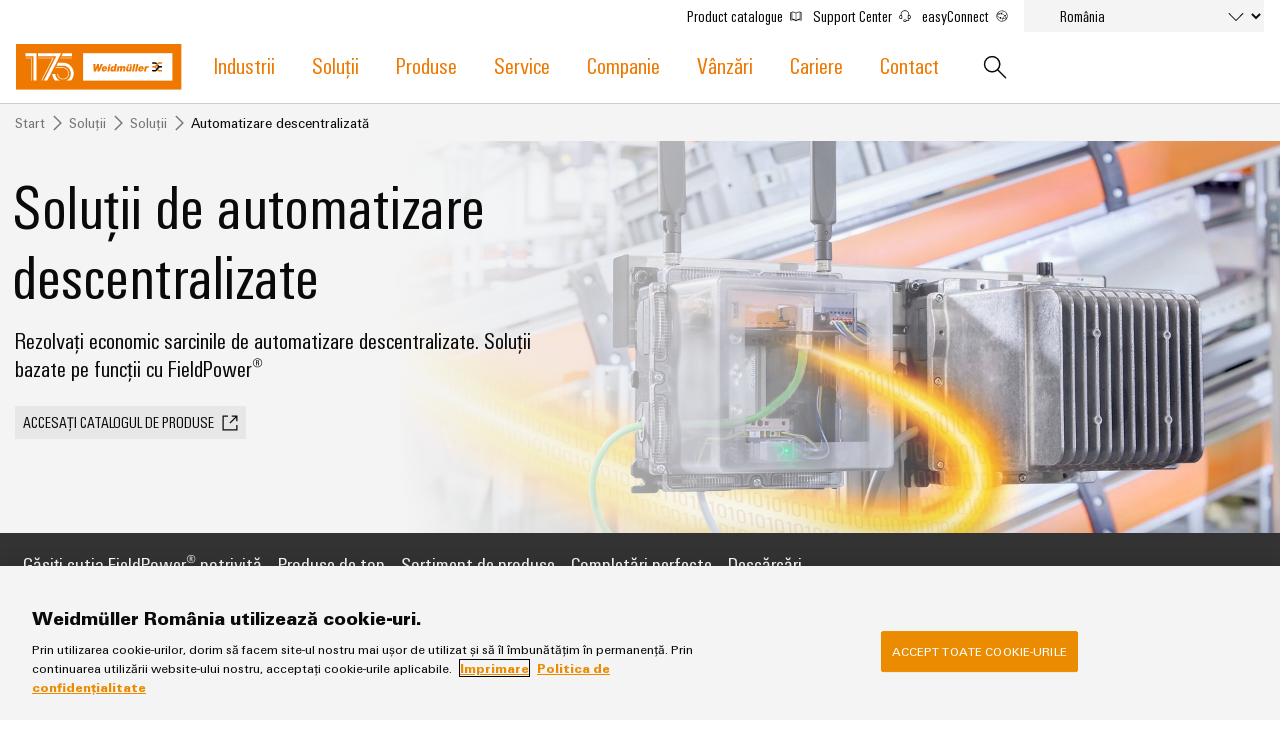

--- FILE ---
content_type: text/html;charset=UTF-8
request_url: https://www.weidmueller.ro/ro/solutii/automatizare_descentralizata/index.jsp
body_size: 19602
content:
<!doctype html>



<html lang="ro-RO" data-country="RO">
<head>
<meta http-equiv="x-ua-compatible" content="ie=edge">
<meta name="base-path" content="/wmcw-servlets/assets/25-12/js/" />
	<script>
		window.dataLayer = window.dataLayer || [];
		dataLayer.push({
		  "event": "ce.pageLoad",
		  "hreflang-x-default": "https://www.weidmueller.com/int/solutions/solutions/decentralised_automation/index.jsp"
		});
	</script>

<script>
window.dataLayer = window.dataLayer || [];
function gtag(){dataLayer.push(arguments);}
gtag('consent', 'default', {
'ad_storage': 'denied',
'ad_user_data': 'denied',
'ad_personalization': 'denied',
'analytics_storage': 'denied',
'wait_for_update': 500
});
<!-- OneTrust Cookies Consent Notice start for www.weidmueller.ro -->
<script type="text/javascript" src="https://cdn.cookielaw.org/consent/0115a5fd-978e-44ac-828b-702f6489df6e/OtAutoBlock.js" ></script>
<script src="https://cdn.cookielaw.org/scripttemplates/otSDKStub.js" data-language="ro" type="text/javascript" charset="UTF-8" data-domain-script="0115a5fd-978e-44ac-828b-702f6489df6e" ></script>
<script type="text/javascript">
function OptanonWrapper() {
const event = new Event('onetrustloaded');
document.dispatchEvent(event);
window.OneTrustLoaded = true;
}
</script>
<!-- OneTrust Cookies Consent Notice end for www.weidmueller.ro -->
<!-- OneTrust Cookies Consent Privacy Link Label translations start -->
<script type="text/javascript">
var imprintLinkTexts=["Imprimare"],privacyLinkTexts=[" Politica de confidențialitate"],aTags=document.getElementsByTagName("a");document.addEventListener("click",function(a){var i=[];if(a.target.matches(".ot-imprint-link"))i=imprintLinkTexts;else{if(!a.target.matches(".ot-privacy-link"))return;i=privacyLinkTexts}a.preventDefault();for(var t=0;t<aTags.length;t++)for(var e=0;e<i.length;e++)if(aTags[t].textContent.trim()==i[e].trim()){aTags[t].click();break}},!1);
</script>
<!-- OneTrust Cookies Consent Privacy Link Label translations end -->
</script>
<!-- Facebook End -->
<meta name="facebook-domain-verification" content="n83k1thkmtilp6vvyftr5euvkaz6hr" />
<!-- Facebook End -->
<!-- Google Tag Manager -->
<script>(function(w,d,s,l,i){w[l]=w[l]||[];w[l].push({'gtm.start':
new Date().getTime(),event:'gtm.js'});var f=d.getElementsByTagName(s)[0],
j=d.createElement(s),dl=l!='dataLayer'?'&l='+l:'';j.async=true;j.src=
'https://www.googletagmanager.com/gtm.js?id='+i+dl+ '&gtm_auth=sr9tHMgPgdsfnE79iF2LEg&gtm_preview=env-2&gtm_cookies_win=x';f.parentNode.insertBefore(j,f);
})(window,document,'script','dataLayer','GTM-W584JQB');</script>
<!-- End Google Tag Manager -->
<meta charset="UTF-8">
<meta name="robots" content="index, follow">
<title>Automatizare descentralizată – Soluții economice</title>
<meta name="keywords" content="">
<meta name="twitter:card" content="summary_large_image">
<!-- Begin Open Graph protocol -->
<meta Property="og:title" Content="Soluții de automatizare descentralizate" />
<meta Property="og:description" Content="Rezolvați economic sarcinile de automatizare descentralizate. Soluții bazate pe funcții cu FieldPower®" />
<meta Property="og:image" Content="" />
<meta property="og:site_name" content="Weidmüller">
<meta property="og:type" content="website">
<meta property="og:url" content="https://www.weidmueller.ro/ro/solutii/automatizare_descentralizata/index.jsp">
<meta name="description" content="Automatizare descentralizată - Sistemul FieldPower ® Weidmüller oferă soluții economice și orientate pe funcții ✓">
<meta name="viewport" content="width=device-width, initial-scale=1, shrink-to-fit=no">
<link rel="canonical" href="https://www.weidmueller.ro/ro/solutii/automatizare_descentralizata/index.jsp">
<link rel="icon" href="https://www.weidmueller.ro/ro/_layout/images/favicon.ico" type="image/x-icon" />
<link rel="shortcut icon" href="https://www.weidmueller.ro/ro/_layout/images/favicon.ico" type="image/x-icon" />
<link rel="apple-touch-icon-precomposed" sizes="192x192" href="https://www.weidmueller.ro/ro/_layout/images/apple_icon.png">
<link rel="icon" type="image/png" sizes="96x96" href="https://www.weidmueller.ro/ro/_layout/images/favicon_96x96.png">
<link rel="icon" type="image/png" sizes="32x32" href="https://www.weidmueller.ro/ro/_layout/images/favicon_32x32.png">
<link rel="icon" type="image/png" sizes="16x16" href="https://www.weidmueller.ro/ro/_layout/images/favicon_16x16.png">
<link rel="stylesheet" href="/wmcw-servlets/assets/25-12/css/main.css?cache=1769015765492">
<script>
window.CONFIG = { pathToAssets: '/wmcw-servlets/assets/25-12', search: { solrProductsLocale: 'en', solrLocale: 'ro_ro', query: { solrProducts: 'https://eshop.weidmueller.com/api/search/products', solr: '/wmcw-servlets/search/select', solrQueryTemplate: '(*SEARCH_TERM* | SEARCH_TERM)^1 (keywords_s:*SEARCH_TERM*)^2' }, productUrl: 'https://eshop.weidmueller.com/p/', productImageUrl: 'https://catalog.weidmueller.com/products/', text: { heading: { website: 'Website', products: 'Produse', datasheet: 'Datasheet', vpeDesc: 'Packaging unit:', articleNumDesc: 'Item No.:' }, all: 'Afișați toate rezultatele', none: 'Niciun rezultat gasit', loading: 'Se încarcă ...' } }, wmStoreFrontAPI: { baseURL: 'https://eshop.weidmueller.com', country: 'de', lang: 'de' }, google: { mapsApiKey: 'AIzaSyDRwbJLTMuOqI8xqlgFyKcsMtUPU1iF5zY', geocodingApiKey: 'AIzaSyDRwbJLTMuOqI8xqlgFyKcsMtUPU1iF5zY', geocodingApi: "https://maps.googleapis.com/maps/api/geocode/json", geocodingRegion: 'de', images: '/images/google-maps_wmcw', routeText: 'Calculați ruta', color: "#eb8c00" }, iconStack: '/wmcw-servlets/assets/25-12/images/icons.svg', distributorSearch: '', bladeControl: { apiUrl: '/wmcw-servlets/bladecontrol/calculate', }, ImageMap: { css: "/css/image-map.css" }, geoIPCheck: { active: false, url: '/technical/geoip', content: { text: 'Do you want to change to your country website?', acceptButton: 'Change now', declineButton: 'Stay here' } }, relaisSelector: { filterMatrixURL: '/ro/technical_pages/relais_selector_filter_matrix_json.json', productsURL: '/ro/technical_pages/relais_products_json.json' } };
</script>
<script src="/wmcw-servlets/assets/25-12/js/main.js?cache=1769015765494" defer></script>
<!-- External resources -->
<link rel="preload" as="font" crossorigin type="font/woff2" href="/wmcw-servlets/assets/25-12/fonts/woff2/wm_regular_basic_latin_woff2.woff2">
<link rel="preload" as="font" crossorigin type="font/woff2" href="/wmcw-servlets/assets/25-12/fonts/woff2/wm_cond_basic_latin_woff2.woff2">
					<link rel="alternate" href="https://www.weidmueller.cz/cs/reseni/decentralizovana_automatizace/index.jsp" hreflang="cs-CZ" />
					<link rel="alternate" href="https://www.weidmueller.at/de/loesungen/dezentrale_automatisierung/index.jsp" hreflang="de-AT" />
					<link rel="alternate" href="https://www.weidmueller.ch/de/loesungen/systeme_und_loesungen/dezentrale_automatisierung/index.jsp" hreflang="de-CH" />
					<link rel="alternate" href="https://www.weidmueller.de/de/loesungen/systeme_und_loesungen/dezentrale_automatisierung/index.jsp" hreflang="de-DE" />
					<link rel="alternate" href="https://www.weidmuller.com.au/en/solutions/systems_and_solutions/decentralised_automation/index.jsp" hreflang="en-AU" />
					<link rel="alternate" href="https://www.weidmuller.ca/en/solutions/systems_and_solutions/decentralised_automation/index.jsp" hreflang="en-CA" />
					<link rel="alternate" href="https://www.weidmueller.com/int/solutions/solutions/decentralised_automation/index.jsp" hreflang="x-default" />
					<link rel="alternate" href="https://www.weidmueller.com/int/solutions/solutions/decentralised_automation/index.jsp" hreflang="en" />
					<link rel="alternate" href="https://www.weidmuller.co.uk/en/solutions/systems_and_solutions/decentralised_automation/index.jsp" hreflang="en-GB" />
					<link rel="alternate" href="https://www.weidmuller.in/en/solutions/decentralised_automation/index.jsp" hreflang="en-IN" />
					<link rel="alternate" href="https://www.weidmuller.com.sg/en/solutions/systems_and_solutions/decentralised_automation/index.jsp" hreflang="en-SG" />
					<link rel="alternate" href="https://www.weidmuller.com/en/solutions/solutions/decentralized_automation/index.jsp" hreflang="en-US" />
					<link rel="alternate" href="https://www.weidmuller.es/es/solutions/automatizacion_descentralizada/index.jsp" hreflang="es-ES" />
					<link rel="alternate" href="https://www.weidmuller.com.mx/es/soluciones/automatizacion_descentralizada/index.jsp" hreflang="es-MX" />
					<link rel="alternate" href="https://www.weidmueller.be/fr_be/solutions/automatisation_decentralisee/index.jsp" hreflang="fr-BE" />
					<link rel="alternate" href="https://www.weidmuller.ca/fr/solutions/systems_and_solutions/decentralised_automation/index.jsp" hreflang="fr-CA" />
					<link rel="alternate" href="https://www.weidmuller.fr/fr/solutions/systemes_et_solutions/automatisation_decentralisee/index.jsp" hreflang="fr-FR" />
					<link rel="alternate" href="https://www.weidmueller.hu/hu/megoldasok/rendszerek_es_megoldasok/decentralizalt_automatizalas/index.jsp" hreflang="hu-HU" />
					<link rel="alternate" href="https://www.weidmuller.it/it/soluzioni/sistemi_e_soluzioni/automazione_decentrata/index.jsp" hreflang="it-IT" />
					<link rel="alternate" href="https://www.weidmuller.co.jp/ja/solutions/decentralised_automation/index.jsp" hreflang="ja-JP" />
					<link rel="alternate" href="https://www.weidmuller.co.kr/ko/solutions/decentralised_automation/index.jsp" hreflang="ko-KR" />
					<link rel="alternate" href="https://www.weidmueller.be/nl_be/oplossingen/gedecentraliseerde_automatisering/index.jsp" hreflang="nl-BE" />
					<link rel="alternate" href="https://www.weidmuller.nl/nl_nl/oplossingen/gedecentraliseerde_automatisering/index.jsp" hreflang="nl-NL" />
					<link rel="alternate" href="https://www.weidmuller.pl/pl/rozwiazania/systemy_i_rozwiazania/zdecentralizowana_automatyka/index.jsp" hreflang="pl-PL" />
					<link rel="alternate" href="https://www.weidmueller.com.br/pt/solucoes/automacao_descentralizada/index.jsp" hreflang="pt-BR" />
					<link rel="alternate" href="https://www.weidmuller.pt/pt/solucoes/sistemas_e_solucoes/automacao_descentralizada/index.jsp" hreflang="pt-PT" />
					<link rel="alternate" href="https://www.weidmueller.ro/ro/solutii/automatizare_descentralizata/index.jsp" hreflang="ro-RO" />
					<link rel="alternate" href="https://www.weidmuller.com.tr/tr/coezuemler/sistemler_ve_coezuemler/dagıtık_otomasyon/index.jsp" hreflang="tr-TR" />
					<link rel="alternate" href="https://www.weidmueller.com.cn/zh/solutions/decentralised_automation/index.jsp" hreflang="zh-CN" />

<!-- Preconnections -->
</head>
<body class="disable-transitions" >
<div class="breakpoint"></div>
<!-- Body -->
<!-- Google Tag Manager (noscript) -->
<noscript><iframe src="https://www.googletagmanager.com/ns.html?id=GTM-W584JQB&gtm_auth=sr9tHMgPgdsfnE79iF2LEg&gtm_preview=env-2&gtm_cookies_win=x"
height="0" width="0" style="display:none;visibility:hidden"></iframe></noscript>
<!-- End Google Tag Manager (noscript) -->
<!-- End Body -->
<header class="header " >
<div class="header__container">
<div class="grid-container">
<div class="grid-x grid-margin-x">
<a class="cell small-5 medium-3 large-2 header__logo" href="https://www.weidmueller.ro/ro/index.jsp">
<img
src="https://www.weidmueller.ro/ro/_layout/images/weidmueller_logo_175_years.svg"
alt="Logo-ul Weidmüller"
>
</a>
<nav class="nav" role="navigation">
<button id="menu-button" class="hamburger hamburger--spin hide-for-large" data-toggle="menu menu-button" data-toggler=".is-active" aria-controls="menu">
<span class="hamburger-box">
<span class="hamburger-inner"></span>
</span>
</button>
<ul id="menu" class="nav__main-list" aria-expanded="false" aria-labelledby="menu-button" data-toggler=".nav__visible">
<li role="none" class="nav__subitems">
<div class="nav__subitems__inner">
<span class="nav__subitem">
<a href="https://eshop.weidmueller.com" target="_blank" rel="noreferrer noopener" class="nav__sublink with-icon" >Product catalogue <svg viewbox='0 0 100 100' class='icon icon--xsmall icon--internal'> <use xlink:href='/wmcw-servlets/assets/25-12/images/icons.svg#book--medium'></use> </svg> </a>
<a href="https://support.weidmueller.com/" target="_blank" rel="noreferrer noopener" class="nav__sublink with-icon" >Support Center <svg viewbox='0 0 100 100' class='icon icon--xsmall icon--internal'> <use xlink:href='/wmcw-servlets/assets/25-12/images/icons.svg#headset--medium'></use> </svg> </a>
<a href="https://easyconnect.weidmueller.com" target="_blank" rel="noreferrer noopener" class="nav__sublink with-icon" >easyConnect <svg viewbox='0 0 100 100' class='icon icon--xsmall icon--internal'> <use xlink:href='/wmcw-servlets/assets/25-12/images/icons.svg#easyconnect--medium'></use> </svg> </a>
</span>
<form class="nav__subitem nav__subitem--change-country" data-linked-dropdowns="onchange"> <div class="select__container"> <select id="select" name="select" class="select--languages"> <option value="" disabled> Selectați țara </option> <option value="https://www.weidmueller.ro/ro/solutii/automatizare_descentralizata/index.jsp" selected>România </option> <option value="https://www.weidmueller.com/argentina" > Argentina </option> <option value="https://weidmuller.com.au" > Australia & New Zealand </option> <option disabled> Belgium </option> <option value="https://www.weidmueller.be" >-- België</option> <option value="https://www.weidmueller.be/fr_be/" >-- Belgique</option> <option value="https://www.weidmueller.com.br" > Brasil </option> <option value="https://www.weidmueller.com/int/global/weidmueller_bulgaria.jsp" > Bulgaria </option> <option disabled> Canada </option> <option value="https://www.weidmuller.ca/en/index.jsp" >-- Canada (English)</option> <option value="https://www.weidmuller.ca/fr/index.jsp" >-- Canada (français)</option> <option value="https://www.weidmueller.com/chile" > Chile </option> <option value="http://www.weidmueller.com.cn" > China </option> <option value="https://www.weidmueller.com/colombia" > Colombia </option> <option value="https://www.weidmueller.cz/" > Czech Republic </option> <option value="https://www.weidmuller.dk" > Danmark </option> <option value="https://www.weidmueller.de" > Deutschland </option> <option value="https://www.weidmuller.es" > España </option> <option value="https://www.weidmueller.com/int/country_pages/weidmueller_estonia.jsp" > Estonia </option> <option value="https://www.weidmuller.fr" > France </option> <option value="https://www.weidmuller.in" > India </option> <option value="https://www.weidmueller.com" > International Website </option> <option value="https://www.weidmuller.it" > Italia </option> <option value="http://www.weidmuller.co.jp/" > Japan </option> <option value="https://www.weidmueller.com/kazakhstan" > Kazakhstan </option> <option value="http://www.weidmuller.co.kr" > Korea </option> <option value="https://www.weidmueller.com/int/country_pages/weidmueller_latvia.jsp" > Latvia </option> <option value="https://www.weidmueller.com/int/country_pages/weidmueller_lithuania.jsp" > Lithuania </option> <option value="https://www.weidmueller.hu" > Magyarország </option> <option value="http://www.weidmuller.com.mx" > México </option> <option value="https://www.weidmueller.com/int/global/weidmueller_middle_east.jsp" > Middle East </option> <option value="https://www.weidmuller.nl" > Nederland </option> <option value="https://www.weidmuller.no" > Norge </option> <option value="https://www.weidmueller.com/int/company/our_company/locations/index.jsp" > Other websites </option> <option value="https://www.weidmueller.com/peru" > Peru </option> <option value="https://www.weidmuller.pl/" > Polska </option> <option value="https://www.weidmuller.pt" > Portugal </option> <option value="https://www.weidmueller.ro" > România </option> <option value="https://www.weidmueller.com/int/weidmueller_saudi_arabia.jsp" > Saudi Arabia </option> <option disabled> Schweiz </option> <option value="https://www.weidmueller.ch/de/" >-- Schweiz (Deutsch)</option> <option value="https://www.weidmueller.ch/fr/" >-- Schweiz (français)</option> <option value="https://www.weidmueller.ch/it/" >-- Schweiz (Italiano)</option> <option value="https://www.weidmueller.com/int/global/weidmueller_serbia.jsp" > Serbia </option> <option value="http://www.weidmuller.com.sg" > Singapore </option> <option value="https://www.weidmuller.fi" > Suomi </option> <option value="https://www.weidmuller.se/" > Sverige </option> <option value="https://www.weidmuller.com.tr" > Türkiye </option> <option value="https://www.weidmueller.com/int/global/weidmueller_ukraine.jsp" > Ukraine </option> <option value="https://www.weidmuller.co.uk" > United Kingdom </option> <option value="http://www.weidmuller.com" > United States </option> <option value="https://www.weidmueller.at" > Österreich </option> </select> <svg viewbox='0 0 100 100' class='icon icon--medium'> <use xlink:href='/wmcw-servlets/assets/25-12/images/icons.svg#arrow-down--medium'></use> </svg> </div> </form>
</div>
</li>





<li role="none" class="nav__main-item"> <a  href="https://www.weidmueller.ro/ro/industrii/index.jsp" data-open-next-level=""> Industrii <svg viewBox="0 0 100 100" class="icon icon--small"> <use xlink:href="/wmcw-servlets/assets/25-12/images/icons.svg#arrow-right--xsmall"></use> </svg> </a> <div class="nav__flyout "> <div> <div> <a  class="nav__flyout__back-link" href="#" data-close-current-level=""> <svg viewBox="0 0 100 100" class="icon icon--small"> <use xlink:href="/wmcw-servlets/assets/25-12/images/icons.svg#arrow-right--xsmall"></use> </svg> <span>înapoi la Industrii</span> </a> <div class="nav__flyout__sections"> <ul> <li class="nav__flyout__section-item" data-quicklook-link data-quicklook-link-title="Weidmüller IndustryMatch" data-quicklook-link-subline="O lume 3D în care provocările devin tangibile și soluțiile pot fi experimentate." data-quicklook-link-image="https://mdcop.weidmueller.com/mediadelivery/rendition/900_409123/-T4z3mm-S330" > <a  href="https://www.weidmueller.ro/ro/industrii/weidmueller_industrymatch/index.jsp"> <img class="image " src="https://mdcop.weidmueller.com/mediadelivery/rendition/900_409123/-T1z1mm-S75"> <span> <span>Weidmüller IndustryMatch</span> <span>O lume 3D în care provocările devin tangibile și soluțiile pot fi experimentate.</span> </span> </a> </li> <li class="nav__flyout__section-item" data-quicklook-link data-quicklook-link-title="Centru de date" data-quicklook-link-subline="Soluții și produse pentru centrele de date - eficiente, fiabile, scalabile" data-quicklook-link-image="https://mdcop.weidmueller.com/mediadelivery/rendition/900_409559/-T4z3mm-S330" > <a  href="https://www.weidmueller.ro/ro/industrii/centru_de_date/index.jsp"> <img class="image " src="https://mdcop.weidmueller.com/mediadelivery/rendition/900_409559/-T1z1mm-S75"> <span> <span>Centru de date</span> <span>Soluții și produse pentru centrele de date - eficiente, fiabile, scalabile</span> </span> </a> </li> <li class="nav__flyout__section-item" data-quicklook-link data-quicklook-link-title="Construcții navale" data-quicklook-link-subline="Soluții cuprinzătoare de conexiuni pentru industria maritimă" data-quicklook-link-image="https://mdcop.weidmueller.com/mediadelivery/rendition/900_409557/-T4z3mm-S330" > <a  href="https://www.weidmueller.ro/ro/industrii/constructii_navale/index.jsp"> <img class="image " src="https://mdcop.weidmueller.com/mediadelivery/rendition/900_409557/-T1z1mm-S75"> <span> <span>Construcții navale</span> <span>Soluții cuprinzătoare de conexiuni pentru industria maritimă</span> </span> </a> </li> <li class="nav__flyout__section-item" data-quicklook-link data-quicklook-link-title="Energie eoliană" data-quicklook-link-subline="Excelență operațională în domeniul energiei eoliene" data-quicklook-link-image="https://mdcop.weidmueller.com/mediadelivery/rendition/900_409562/-T4z3mm-S330" > <a  href="https://www.weidmueller.ro/ro/industrii/energie_eoliana/index.jsp"> <img class="image " src="https://mdcop.weidmueller.com/mediadelivery/rendition/900_409562/-T1z1mm-S75"> <span> <span>Energie eoliană</span> <span>Excelență operațională în domeniul energiei eoliene</span> </span> </a> </li> <li class="nav__flyout__section-item" data-quicklook-link data-quicklook-link-title="Feroviar" data-quicklook-link-subline="Soluții moderne și digitale pentru mobilitatea ecologică în transportul de șină" data-quicklook-link-image="https://mdcop.weidmueller.com/mediadelivery/rendition/900_409556/-T4z3mm-S330" > <a  href="https://www.weidmueller.ro/ro/industrii/feroviar/index.jsp"> <img class="image " src="https://mdcop.weidmueller.com/mediadelivery/rendition/900_409556/-T1z1mm-S75"> <span> <span>Feroviar</span> <span>Soluții moderne și digitale pentru mobilitatea ecologică în transportul de șină</span> </span> </a> </li> <li class="nav__flyout__section-item" data-quicklook-link data-quicklook-link-title="Fotovoltaice" data-quicklook-link-subline="Utilizarea energiei solare pentru eficiența resurselor" data-quicklook-link-image="https://mdcop.weidmueller.com/mediadelivery/rendition/900_409555/-T4z3mm-S330" > <a  href="https://www.weidmueller.ro/ro/industrii/fotovoltaice/index.jsp"> <img class="image " src="https://mdcop.weidmueller.com/mediadelivery/rendition/900_409555/-T1z1mm-S75"> <span> <span>Fotovoltaice</span> <span>Utilizarea energiei solare pentru eficiența resurselor</span> </span> </a> </li> <li class="nav__flyout__section-item" data-quicklook-link data-quicklook-link-title="Hidrogen" data-quicklook-link-subline="Hidrogenul ca tehnologie esențială pentru tranziția energetică" data-quicklook-link-image="https://mdcop.weidmueller.com/mediadelivery/rendition/900_409561/-T4z3mm-S330" > <a  href="https://www.weidmueller.ro/ro/industrii/hidrogen/index.jsp"> <img class="image " src="https://mdcop.weidmueller.com/mediadelivery/rendition/900_409561/-T1z1mm-S75"> <span> <span>Hidrogen</span> <span>Hidrogenul ca tehnologie esențială pentru tranziția energetică</span> </span> </a> </li> <li class="nav__flyout__section-item" data-quicklook-link data-quicklook-link-title="Infrastructura clădirilor" data-quicklook-link-subline="Soluții pentru cerințele specifice ale infrastructurii clădirilor" data-quicklook-link-image="https://mdcop.weidmueller.com/mediadelivery/rendition/900_409549/-T4z3mm-S330" > <a  href="https://www.weidmueller.ro/ro/industrii/infrastructura_cladirilor/index.jsp"> <img class="image " src="https://mdcop.weidmueller.com/mediadelivery/rendition/900_409549/-T1z1mm-S75"> <span> <span>Infrastructura clădirilor</span> <span>Soluții pentru cerințele specifice ale infrastructurii clădirilor</span> </span> </a> </li> <li class="nav__flyout__section-item" data-quicklook-link data-quicklook-link-title="Petrol și Gaze" data-quicklook-link-subline="Asigurarea unor operațiuni sigure prin soluții integrate pentru industria de proces" data-quicklook-link-image="https://mdcop.weidmueller.com/mediadelivery/rendition/900_409554/-T4z3mm-S330" > <a  href="https://www.weidmueller.ro/ro/industrii/petrol_si_gaze/index.jsp"> <img class="image " src="https://mdcop.weidmueller.com/mediadelivery/rendition/900_409554/-T1z1mm-S75"> <span> <span>Petrol și Gaze</span> <span>Asigurarea unor operațiuni sigure prin soluții integrate pentru industria de proces</span> </span> </a> </li> <li class="nav__flyout__section-item" data-quicklook-link data-quicklook-link-title="Producători de dispozitive" data-quicklook-link-subline="Soluții inovatoare de conectivitate pentru dispozitive" data-quicklook-link-image="https://mdcop.weidmueller.com/mediadelivery/rendition/900_409550/-T4z3mm-S330" > <a  href="https://www.weidmueller.ro/ro/industrii/producatori_de_dispozitive/index.jsp"> <img class="image " src="https://mdcop.weidmueller.com/mediadelivery/rendition/900_409550/-T1z1mm-S75"> <span> <span>Producători de dispozitive</span> <span>Soluții inovatoare de conectivitate pentru dispozitive</span> </span> </a> </li> <li class="nav__flyout__section-item" data-quicklook-link data-quicklook-link-title="Putere tradițională" data-quicklook-link-subline="Viitorul pentru metode sigure de producere a energiei" data-quicklook-link-image="https://mdcop.weidmueller.com/mediadelivery/rendition/900_409553/-T4z3mm-S330" > <a  href="https://www.weidmueller.ro/ro/industrii/putere_traditionala/index.jsp"> <img class="image " src="https://mdcop.weidmueller.com/mediadelivery/rendition/900_409553/-T1z1mm-S75"> <span> <span>Putere tradițională</span> <span>Viitorul pentru metode sigure de producere a energiei</span> </span> </a> </li> <li class="nav__flyout__section-item" data-quicklook-link data-quicklook-link-title="Stocarea energiei" data-quicklook-link-subline="Soluții și produse pentru Sisteme de stocare a energiei (ESS)" data-quicklook-link-image="https://mdcop.weidmueller.com/mediadelivery/rendition/900_409548/-T4z3mm-S330" > <a  href="https://www.weidmueller.ro/ro/industrii/stocarea_energiei/index.jsp"> <img class="image " src="https://mdcop.weidmueller.com/mediadelivery/rendition/900_409548/-T1z1mm-S75"> <span> <span>Stocarea energiei</span> <span>Soluții și produse pentru Sisteme de stocare a energiei (ESS)</span> </span> </a> </li> <li class="nav__flyout__section-item" data-quicklook-link data-quicklook-link-title="Transmisie și Distribuție" data-quicklook-link-subline="Stabilitate și siguranță pentru rețelele energetice moderne" data-quicklook-link-image="https://mdcop.weidmueller.com/mediadelivery/rendition/900_409551/-T4z3mm-S330" > <a  href="https://www.weidmueller.ro/ro/industrii/transmisie_si_distributie/index.jsp"> <img class="image " src="https://mdcop.weidmueller.com/mediadelivery/rendition/900_409551/-T1z1mm-S75"> <span> <span>Transmisie și Distribuție</span> <span>Stabilitate și siguranță pentru rețelele energetice moderne</span> </span> </a> </li> <li class="nav__flyout__section-item" data-quicklook-link data-quicklook-link-title="Tratarea apei și tratarea apelor uzate" data-quicklook-link-subline="Soluții în industria apei și a apelor uzate" data-quicklook-link-image="https://mdcop.weidmueller.com/mediadelivery/rendition/900_409560/-T4z3mm-S330" > <a  href="https://www.weidmueller.ro/ro/industrii/tratarea_apei_si_tratarea_apelor_uzate/index.jsp"> <img class="image " src="https://mdcop.weidmueller.com/mediadelivery/rendition/900_409560/-T1z1mm-S75"> <span> <span>Tratarea apei și tratarea apelor uzate</span> <span>Soluții în industria apei și a apelor uzate</span> </span> </a> </li> <li class="nav__flyout__section-item" data-quicklook-link data-quicklook-link-title="Utilaje" data-quicklook-link-subline="Soluții pentru diferitele sectoare de automatizare a mașinilor și fabricilor" data-quicklook-link-image="https://mdcop.weidmueller.com/mediadelivery/rendition/900_409552/-T4z3mm-S330" > <a  href="https://www.weidmueller.ro/ro/industrii/utilaje/index.jsp"> <img class="image " src="https://mdcop.weidmueller.com/mediadelivery/rendition/900_409552/-T1z1mm-S75"> <span> <span>Utilaje</span> <span>Soluții pentru diferitele sectoare de automatizare a mașinilor și fabricilor</span> </span> </a> </li> </ul> </div> </div> </div> </div> </li> <li role="none" class="nav__main-item"> <a  href="https://www.weidmueller.ro/ro/solutii/index.jsp" data-open-next-level=""> Soluții <svg viewBox="0 0 100 100" class="icon icon--small"> <use xlink:href="/wmcw-servlets/assets/25-12/images/icons.svg#arrow-right--xsmall"></use> </svg> </a> <div class="nav__flyout nav__flyout--is-compact nav__flyout--has-quicklook "> <div> <div> <a  class="nav__flyout__back-link" href="#" data-close-current-level=""> <svg viewBox="0 0 100 100" class="icon icon--small"> <use xlink:href="/wmcw-servlets/assets/25-12/images/icons.svg#arrow-right--xsmall"></use> </svg> <span>înapoi la Soluții</span> </a> <div class="nav__flyout__sections"> <div> <a  class="nav__flyout__section-heading" href="https://www.weidmueller.ro/ro/solutii/tehnologii/index.jsp"> <span><span>Tehnologii</span></span> </a> <ul> <li class="nav__flyout__section-item" data-quicklook-link data-quicklook-link-title="Tehnologia de conectare SNAP IN" data-quicklook-link-subline="Gata pentru asamblare robotizată! – Duceți-vă procesele de cablare la un nivel nou cu inovația noastră, tehnologia inovatoare de conectare SNAP IN." data-quicklook-link-image="https://mdcop.weidmueller.com/mediadelivery/rendition/900_301766/-T4z3mm-S330" > <a  href="https://www.weidmueller.ro/ro/produse/conectivitate/conectori/snap_in/index.jsp"> <span> <span>Tehnologia de conectare SNAP IN</span> </span> </a> </li> <li class="nav__flyout__section-item" data-quicklook-link data-quicklook-link-title="Tehnologie de racord PUSH-IN" data-quicklook-link-subline="Faceți din timp cheia reușitei dumneavoastră" data-quicklook-link-image="https://mdcop.weidmueller.com/mediadelivery/rendition/900_164732/-T4z3mm-S330" > <a  href="https://www.weidmueller.ro/ro/produse/push_in/index.jsp"> <span> <span>Tehnologie de racord PUSH-IN</span> </span> </a> </li> <li class="nav__flyout__section-item" data-quicklook-link data-quicklook-link-title="Industrial 5G" data-quicklook-link-subline="Industrial 5G pentru o rețea wireless fiabilă" data-quicklook-link-image="https://mdcop.weidmueller.com/mediadelivery/rendition/900_295742/-T4z3mm-S330" > <a  href="https://www.weidmueller.ro/ro/solutii/tehnologii/industrial_5g/index.jsp"> <span> <span>Industrial 5G</span> </span> </a> </li> <li class="nav__flyout__section-item" data-quicklook-link data-quicklook-link-title="Microrețele c.c." data-quicklook-link-subline="Curent continuu pentru o fabrică durabilă cu infrastructură de curent continuu" data-quicklook-link-image="https://mdcop.weidmueller.com/mediadelivery/rendition/900_323742/-T4z3mm-S330" > <a  href="https://www.weidmueller.ro/ro/solutii/c_c_industrie.jsp"> <span> <span>Microrețele c.c.</span> </span> </a> </li> <li class="nav__flyout__section-item" data-quicklook-link data-quicklook-link-title="Single Pair Ethernet" data-quicklook-link-subline="Infrastructura de rețea pentru IOT industrial" data-quicklook-link-image="https://mdcop.weidmueller.com/mediadelivery/rendition/900_152472/-T4z3mm-S330" > <a  href="https://www.weidmueller.ro/ro/produse/conectivitate/conectori/single_pair_ethernet.jsp"> <span> <span>Single Pair Ethernet</span> </span> </a> </li> <li class="nav__flyout__section-item" data-quicklook-link data-quicklook-link-title="u-OS edge computing" data-quicklook-link-subline="Sistem de operare flexibil pentru IoT industrial și automatizare" data-quicklook-link-image="https://mdcop.weidmueller.com/mediadelivery/rendition/900_274234/-T4z3mm-S330" > <a  href="https://www.weidmueller.ro/ro/produse/automatizare_si_software/controlere/u_os/index.jsp"> <span> <span>u-OS edge computing</span> </span> </a> </li> </ul> </div> <div> <a  class="nav__flyout__section-heading" href="https://www.weidmueller.ro/ro/solutii/dulap_de_comanda_si_camp/index.jsp"> <span><span>Dulap de comandă și câmp</span></span> </a> <ul> <li class="nav__flyout__section-item" data-quicklook-link data-quicklook-link-title="Cablare de câmp" data-quicklook-link-subline="Rețeaua industrială dintr-o singură sursă - de la cabinet de comandă la zona pe teren" data-quicklook-link-image="https://mdcop.weidmueller.com/mediadelivery/rendition/900_310114/-T4z3mm-S330" > <a  href="https://www.weidmueller.ro/ro/solutii/dulap_de_comanda_si_camp/cablare_de_camp/index.jsp"> <span> <span>Cablare de câmp</span> </span> </a> </li> <li class="nav__flyout__section-item" data-quicklook-link data-quicklook-link-title="Contorizare inteligentă" data-quicklook-link-subline="Conectivitatea pentru sisteme de măsurare inteligentă" data-quicklook-link-image="https://mdcop.weidmueller.com/mediadelivery/rendition/900_284382/-T4z3mm-S330" > <a  href="https://www.weidmueller.ro/ro/solutii/dulap_de_comanda_si_camp/contorizare_inteligenta/index.jsp"> <span> <span>Contorizare inteligentă</span> </span> </a> </li> <li class="nav__flyout__section-item" data-quicklook-link data-quicklook-link-title="Construcția tablourilor inteligente" data-quicklook-link-subline="Produceți mai rapid cu o flexibilitate și eficiență mai mare" data-quicklook-link-image="https://mdcop.weidmueller.com/mediadelivery/rendition/900_256506/-T4z3mm-S330" > <a  href="https://www.weidmueller.ro/ro/solutii/dulap_de_comanda_si_camp/constructia_tablourilor_inteligente/index.jsp"> <span> <span>Construcția tablourilor inteligente</span> </span> </a> </li> <li class="nav__flyout__section-item" data-quicklook-link data-quicklook-link-title="Weidmüller Configurator" data-quicklook-link-subline="Ingineria digitală de nivel superior - intuitivă, simplă, rapidă" data-quicklook-link-image="https://mdcop.weidmueller.com/mediadelivery/rendition/900_43134/-T4z3mm-S330" > <a  href="https://www.weidmueller.ro/ro/solutii/dulap_de_comanda_si_camp/weidmueller_configurator/index.jsp"> <span> <span>Weidmüller Configurator</span> </span> </a> </li> <li class="nav__flyout__section-item" data-quicklook-link data-quicklook-link-title="Workplace Solutions" data-quicklook-link-subline="Optimizați fiecare fază a lanțului de producție din atelierul de construcții a panourilor prin soluții perfect coordonate." data-quicklook-link-image="https://mdcop.weidmueller.com/mediadelivery/rendition/900_178495/-T4z3mm-S330" > <a  href="https://www.weidmueller.ro/ro/solutii/dulap_de_comanda_si_camp/workplace_solutions/index.jsp"> <span> <span>Workplace Solutions</span> </span> </a> </li> </ul> </div> <div> <a  class="nav__flyout__section-heading" href="https://www.weidmueller.ro/ro/solutii/sisteme_si_solutii/index.jsp"> <span><span>Sisteme și soluții</span></span> </a> <ul> <li class="nav__flyout__section-item" data-quicklook-link data-quicklook-link-title="Analiză industrială" data-quicklook-link-subline="Analizați, afișați, preziceți - cu Industrial Analytics" data-quicklook-link-image="https://mdcop.weidmueller.com/mediadelivery/rendition/900_86327/-T4z3mm-S330" > <a  href="https://www.weidmueller.ro/ro/solutii/sisteme_si_solutii/analiza_industriala/index.jsp"> <span> <span>Analiză industrială</span> </span> </a> </li> <li class="nav__flyout__section-item" data-quicklook-link data-quicklook-link-title="Automatizare descentralizată" data-quicklook-link-subline="Soluții economice pentru sarcini de automatizare descentralizate pentru a combina unitățile funcționale cu o ușurință de neegalat" data-quicklook-link-image="https://mdcop.weidmueller.com/mediadelivery/rendition/900_97601/-T4z3mm-S330" > <a  href="https://www.weidmueller.ro/ro/solutii/sisteme_si_solutii/automatizare_descentralizata/index.jsp"> <span> <span>Automatizare descentralizată</span> </span> </a> </li> <li class="nav__flyout__section-item" data-quicklook-link data-quicklook-link-title="Automatizare industrială" data-quicklook-link-subline="Optimizați-vă procesele de automatizare cu u-mation." data-quicklook-link-image="https://mdcop.weidmueller.com/mediadelivery/rendition/900_225456/-T4z3mm-S330" > <a  href="https://www.weidmueller.ro/ro/solutii/sisteme_si_solutii/automatizare_industriala/index.jsp"> <span> <span>Automatizare industrială</span> </span> </a> </li> <li class="nav__flyout__section-item" data-quicklook-link data-quicklook-link-title="IoT industrial" data-quicklook-link-subline="Calea ușoară către IoT industrial - de la date la valoare cu portofoliul nostru complet și de ultimă generație IIoT" data-quicklook-link-image="https://mdcop.weidmueller.com/mediadelivery/rendition/900_166554/-T4z3mm-S330" > <a  href="https://www.weidmueller.ro/ro/solutii/sisteme_si_solutii/iot_industrial/index.jsp"> <span> <span>IoT industrial</span> </span> </a> </li> <li class="nav__flyout__section-item" data-quicklook-link data-quicklook-link-title="Platforma de servicii industriale easyConnect" data-quicklook-link-subline="Alegeți-vă soluția individuală din gama noastră tot mai mare de servicii digitale - configurați-vă hardware-ul, gestionați implementările de software, accesați-vă mașinile de la distanță, monitorizați-vă datele și multe altele." data-quicklook-link-image="https://mdcop.weidmueller.com/mediadelivery/rendition/900_244957/-T4z3mm-S330" > <a  href="https://www.weidmueller.ro/ro/solutii/sisteme_si_solutii/platforma_de_servicii_industriale_easyconnect/index.jsp"> <span> <span>Platforma de servicii industriale easyConnect</span> </span> </a> </li> <li class="nav__flyout__section-item" data-quicklook-link data-quicklook-link-title="Securitate industrială" data-quicklook-link-subline="Pur și simplu sigur - aflați mai multe despre funcțiile noastre extinse de siguranță a produselor și despre serviciile partenerilor noștri" data-quicklook-link-image="https://mdcop.weidmueller.com/mediadelivery/rendition/900_323054/-T4z3mm-S330" > <a  href="https://www.weidmueller.ro/ro/solutii/sisteme_si_solutii/securitate_industriala/index.jsp"> <span> <span>Securitate industrială</span> </span> </a> </li> <li class="nav__flyout__section-item" data-quicklook-link data-quicklook-link-title="Software IoT și automatizare" data-quicklook-link-subline="Implementați cu ușurință cazuri de utilizare în IoT industrial și automatizare" data-quicklook-link-image="https://mdcop.weidmueller.com/mediadelivery/rendition/900_274234/-T4z3mm-S330" > <a  href="https://www.weidmueller.ro/ro/solutii/sisteme_si_solutii/software_iot_si_automatizare/index.jsp"> <span> <span>Software IoT și automatizare</span> </span> </a> </li> <li class="nav__flyout__section-item" data-quicklook-link data-quicklook-link-title="Soluții de management al energiei" data-quicklook-link-subline="Reduceți costurile energetice prin promovare de până la 40%" data-quicklook-link-image="https://mdcop.weidmueller.com/mediadelivery/rendition/900_166569/-T4z3mm-S330" > <a  href="https://www.weidmueller.ro/ro/solutii/sisteme_si_solutii/solutii_de_management_al_energiei/index.jsp"> <span> <span>Soluții de management al energiei</span> </span> </a> </li> </ul> </div> <div> <a  class="nav__flyout__section-heading" href="https://www.weidmueller.ro/ro/solutii/producatori_de_dispozitive/index.jsp"> <span><span>Producători de dispozitive</span></span> </a> <ul> <li class="nav__flyout__section-item" data-quicklook-link data-quicklook-link-title="Conectori plug-in PCB și terminale plug-in PCB" data-quicklook-link-subline="Conectivitate PCB de pionierat." data-quicklook-link-image="https://mdcop.weidmueller.com/mediadelivery/rendition/900_319422/-T4z3mm-S330" > <a  href="https://www.weidmueller.ro/ro/solutii/producatori_de_dispozitive/conectori_plug_in_pcb_si_terminale_plug_in_pcb/index.jsp"> <span> <span>Conectori plug-in PCB și terminale plug-in PCB</span> </span> </a> </li> <li class="nav__flyout__section-item" data-quicklook-link data-quicklook-link-title="Servicii conector PCB" data-quicklook-link-subline="Unelte de asistență extinse și date de inginerie" data-quicklook-link-image="https://mdcop.weidmueller.com/mediadelivery/rendition/900_319824/-T4z3mm-S330" > <a  href="https://www.weidmueller.ro/ro/solutii/producatori_de_dispozitive/servicii_conector_pcb/index.jsp"> <span> <span>Servicii conector PCB</span> </span> </a> </li> </ul> </div> <div class="nav__flyout__quicklook show-for-large" data-quicklook> <img src="https://mdcop.weidmueller.com/mediadelivery/rendition/900_86326/-T4z3mm-S330" alt="" data-quicklook-image="https://mdcop.weidmueller.com/mediadelivery/rendition/900_86326/-T4z3mm-S330"> <div class="h3" data-quicklook-title="Soluții">Soluții</div> <p class="nav__flyout__quicklook__subline" data-quicklook-subline=""></p> </div> </div> </div> </div> </div> </li> <li role="none" class="nav__main-item"> <a  href="https://www.weidmueller.ro/ro/produse/index.jsp" data-open-next-level=""> Produse <svg viewBox="0 0 100 100" class="icon icon--small"> <use xlink:href="/wmcw-servlets/assets/25-12/images/icons.svg#arrow-right--xsmall"></use> </svg> </a> <div class="nav__flyout nav__flyout--is-compact nav__flyout--has-contextual-links "> <div> <div> <a  class="nav__flyout__back-link" href="#" data-close-current-level=""> <svg viewBox="0 0 100 100" class="icon icon--small"> <use xlink:href="/wmcw-servlets/assets/25-12/images/icons.svg#arrow-right--xsmall"></use> </svg> <span>înapoi la Produse</span> </a> <div class="nav__flyout__sections"> <div> <a  class="nav__flyout__section-heading" href="https://www.weidmueller.ro/ro/produse/conectivitate/index.jsp"> <span><span>Conectivitate</span></span> </a> <ul> <li class="nav__flyout__section-item" data-quicklook-link data-quicklook-link-title="Reglete de borne" > <a  href="https://www.weidmueller.ro/ro/produse/conectivitate/blocuri_terminale/index.jsp"> <span> <span>Reglete de borne</span> </span> </a> </li> <li class="nav__flyout__section-item" data-quicklook-link data-quicklook-link-title="Conectori plug-in" > <a  href="https://www.weidmueller.ro/ro/produse/conectivitate/conectori/index.jsp"> <span> <span>Conectori plug-in</span> </span> </a> </li> <li class="nav__flyout__section-item" data-quicklook-link data-quicklook-link-title="Conectori plug-in PCB și terminale plug-in PCB" data-quicklook-link-subline="Conectivitate PCB de pionierat." data-quicklook-link-image="https://mdcop.weidmueller.com/mediadelivery/rendition/900_319422/-T4z3mm-S330" > <a  href="https://www.weidmueller.ro/ro/produse/conectivitate/terminale_si_conectori_pcb/index.jsp"> <span> <span>Conectori plug-in PCB și terminale plug-in PCB</span> </span> </a> </li> <li class="nav__flyout__section-item" data-quicklook-link data-quicklook-link-title="Sistemele și componentele carcasei" > <a  href="https://www.weidmueller.ro/ro/produse/conectivitate/sistemele_si_componentele_carcasei/index.jsp"> <span> <span>Sistemele și componentele carcasei</span> </span> </a> </li> <li class="nav__flyout__section-item" data-quicklook-link data-quicklook-link-title="Sisteme și componente de intrare pentru cabluri" > <a  href="https://www.weidmueller.ro/ro/produse/conectivitate/sisteme_si_componente_de_intrare_pentru_cabluri/index.jsp"> <span> <span>Sisteme și componente de intrare pentru cabluri</span> </span> </a> </li> <li class="nav__flyout__section-item" data-quicklook-link data-quicklook-link-title="Cabluri de conexiune, cabluri patch și cabluri" > <a  href="https://www.weidmueller.ro/ro/produse/conectivitate/seturi_de_cordoane_de_alimentare_cordoane_de_legatura_si_cabluri/index.jsp"> <span> <span>Cabluri de conexiune, cabluri patch și cabluri</span> </span> </a> </li> <li class="nav__flyout__section-item" data-quicklook-link data-quicklook-link-title="Cablarea sistemului PLC și soluții de migrare" data-quicklook-link-image="https://mdcop.weidmueller.com/mediadelivery/rendition/900_101087/-T4z3mm-S330" > <a  href="https://www.weidmueller.ro/ro/produse/conectivitate/interfete_plc_si_solutii_de_migrare/index.jsp"> <span> <span>Cablarea sistemului PLC și soluții de migrare</span> </span> </a> </li> <li class="nav__flyout__section-item" data-quicklook-link data-quicklook-link-title="Interfețe de service" > <a  href="https://www.weidmueller.ro/ro/produse/conectivitate/interfete_de_service/index.jsp"> <span> <span>Interfețe de service</span> </span> </a> </li> <li class="nav__flyout__section-item" data-quicklook-link data-quicklook-link-title="Cutii de distribuție" > <a  href="https://www.weidmueller.ro/ro/produse/conectivitate/cutii_de_distributie/index.jsp"> <span> <span>Cutii de distribuție</span> </span> </a> </li> </ul> </div> <div> <a  class="nav__flyout__section-heading" href="https://www.weidmueller.ro/ro/produse/electronica/index.jsp"> <span><span>Electronică</span></span> </a> <ul> <li class="nav__flyout__section-item" data-quicklook-link data-quicklook-link-title="Module de releu și relee semiconductoare" > <a  href="https://www.weidmueller.ro/ro/produse/electronica/module_de_releu_si_relee_semiconductoare/index.jsp"> <span> <span>Module de releu și relee semiconductoare</span> </span> </a> </li> <li class="nav__flyout__section-item" data-quicklook-link data-quicklook-link-title="Amplificatoare de izolație și traductor de masurare" > <a  href="https://www.weidmueller.ro/ro/produse/electronica/adaptoare_de_semnal_analogic/index.jsp"> <span> <span>Amplificatoare de izolație și traductor de masurare</span> </span> </a> </li> <li class="nav__flyout__section-item" data-quicklook-link data-quicklook-link-title="Surse de alimentare" > <a  href="https://www.weidmueller.ro/ro/produse/electronica/surse_de_alimentare/index.jsp"> <span> <span>Surse de alimentare</span> </span> </a> </li> <li class="nav__flyout__section-item" data-quicklook-link data-quicklook-link-title="Carcase produse electronice" > <a  href="https://www.weidmueller.ro/ro/produse/electronica/carcase_pentru_componentele_electronice/index.jsp"> <span> <span>Carcase produse electronice</span> </span> </a> </li> <li class="nav__flyout__section-item" data-quicklook-link data-quicklook-link-title="Protecție la supratensiune și la trăsnet" > <a  data-open-next-level="" href="https://www.weidmueller.ro/ro/produse/electronica/protectie_la_supratensiune_si_la_trasnet/index.jsp"> <span><span>Protecție la supratensiune și la trăsnet</span></span> </a> <div class="nav__flyout nav__flyout--has-contextual-links"> <div> <div> <a class="nav__flyout__back-link" href="#" data-close-current-level=""> <svg viewBox="0 0 100 100" class="icon icon--small"> <use xlink:href="/wmcw-servlets/assets/25-12/images/icons.svg#arrow-right--xsmall"></use> </svg> <span data-close-current-level="">înapoi la Electronică</span> </a> <span class="nav__flyout__heading"> <span> <span>Protecție la supratensiune și la trăsnet</span> </span> </span> <div class="nav__flyout__sections"> <div> <ul> <li class="nav__flyout__section-item" data-quicklook-link data-quicklook-link-title="VARITECTOR PU ZPA S" data-quicklook-link-image="https://mdcop.weidmueller.com/mediadelivery/rendition/900_86326/-T4z3mm-S330" > <a href=""> <span> <span>VARITECTOR PU ZPA S</span> </span> </a> </li> <li class="nav__flyout__section-item" data-quicklook-link data-quicklook-link-title="VARITECTOR PU AC I with integrated fuse" data-quicklook-link-image="https://mdcop.weidmueller.com/mediadelivery/rendition/900_86326/-T4z3mm-S330" > <a href=""> <span> <span>VARITECTOR PU AC I with integrated fuse</span> </span> </a> </li> </ul> </div> </div> <div class="nav__flyout__overview-button"> <a class="btn btn--gray btn--small" href="https://www.weidmueller.ro/ro/produse/electronica/protectie_la_supratensiune_si_la_trasnet/index.jsp"> <span class="btn__text-icon"> Imagine de ansamblu </span> </a> </div> </div> <div class="nav__flyout__contextual-links"> <ul> <li> <div class="insert"> <a class="insert__link" href="https://www.weidmueller.ro/ro/produse/produse_inovatoare.jsp"> <div class="insert__link__image"> <picture data-lazy="custom"> <img class="image image--full-width" data-src="https://mdcop.weidmueller.com/mediadelivery/rendition/900_326335/-T1z1mm-S100" alt="Inovații în materie de produse " title="Inovații în materie de produse "> </picture> </div> <div class="insert__link__content"> <span class="insert__link__label"></span> <div class="insert__link__headline h4">Inovații în materie de produse </div> <p class="insert__link__subheadline">Conectivitate practică pentru industria dumneavoastră. Inovațiile noastre pentru conectivitatea industrială.</p> </div> <svg viewBox="0 0 100 100" class="icon "> <use xlink:href="/wmcw-servlets/assets/25-12/images/icons.svg#arrow-right--medium"></use> </svg> </a> </div> </li> <li> <div class="insert"> <a class="insert__link" href="https://www.weidmueller.ro/ro/solutii/weidmueller_configurator/index.jsp"> <div class="insert__link__image"> <picture data-lazy="custom"> <img class="image image--full-width" data-src="https://mdcop.weidmueller.com/mediadelivery/rendition/900_43134/-T1z1mm-S100" alt="Weidmüller Configurator " title="Weidmüller Configurator "> </picture> </div> <div class="insert__link__content"> <span class="insert__link__label"></span> <div class="insert__link__headline h4">Weidmüller Configurator </div> <p class="insert__link__subheadline">Ingineria digitală de nivel superior - intuitivă, simplă, rapidă</p> </div> <svg viewBox="0 0 100 100" class="icon "> <use xlink:href="/wmcw-servlets/assets/25-12/images/icons.svg#arrow-right--medium"></use> </svg> </a> </div> </li> </ul> </div> </div> </div> </li> <li class="nav__flyout__section-item" data-quicklook-link data-quicklook-link-title="Cutii PV" > <a  href="https://www.weidmueller.ro/ro/produse/electronica/tablou_de_distributie_pv/index.jsp"> <span> <span>Cutii PV</span> </span> </a> </li> <li class="nav__flyout__section-item" data-quicklook-link data-quicklook-link-title="Distribuitoare pentru magistrale de câmp" > <a  href="https://www.weidmueller.ro/ro/produse/electronica/distribuitori_pentru_magistrale_de_camp/index.jsp"> <span> <span>Distribuitoare pentru magistrale de câmp</span> </span> </a> </li> </ul> </div> <div> <a  class="nav__flyout__section-heading" href="https://www.weidmueller.ro/ro/produse/automatizare_si_software/index.jsp"> <span><span>Automatizare și Software</span></span> </a> <ul> <li class="nav__flyout__section-item" data-quicklook-link data-quicklook-link-title="Controlere" > <a  href="https://www.weidmueller.ro/ro/produse/automatizare_si_software/controlere/index.jsp"> <span> <span>Controlere</span> </span> </a> </li> <li class="nav__flyout__section-item" data-quicklook-link data-quicklook-link-title="Sisteme I/O" > <a  href="https://www.weidmueller.ro/ro/produse/automatizare_si_software/sisteme_i_o/index.jsp"> <span> <span>Sisteme I/O</span> </span> </a> </li> <li class="nav__flyout__section-item" data-quicklook-link data-quicklook-link-title="Industrial Ethernet" > <a  href="https://www.weidmueller.ro/ro/produse/automatizare_si_software/industrial_ethernet/index.jsp"> <span> <span>Industrial Ethernet</span> </span> </a> </li> <li class="nav__flyout__section-item" data-quicklook-link data-quicklook-link-title="Panouri tactile" > <a  href="https://www.weidmueller.ro/ro/produse/automatizare_si_software/panouri_tactile/index.jsp"> <span> <span>Panouri tactile</span> </span> </a> </li> <li class="nav__flyout__section-item" data-quicklook-link data-quicklook-link-title="Instrumente de inginerie și vizualizare" > <a  href="https://www.weidmueller.ro/ro/produse/automatizare_si_software/instrumente_de_inginerie_si_vizualizare/index.jsp"> <span> <span>Instrumente de inginerie și vizualizare</span> </span> </a> </li> <li class="nav__flyout__section-item" data-quicklook-link data-quicklook-link-title="Sisteme de măsurare și monitorizare" > <a  href="https://www.weidmueller.ro/ro/produse/automatizare_si_software/sisteme_de_masurare_si_monitorizare/index.jsp"> <span> <span>Sisteme de măsurare și monitorizare</span> </span> </a> </li> <li class="nav__flyout__section-item" data-quicklook-link data-quicklook-link-title="Weidmüller Industrial AI" > <a  href="https://www.weidmueller.ro/ro/produse/automatizare_si_software/automated_machine_learning/index.jsp"> <span> <span>Weidmüller Industrial AI</span> </span> </a> </li> <li class="nav__flyout__section-item" data-quicklook-link data-quicklook-link-title="Acces la distanță" > <a  href="https://www.weidmueller.ro/ro/produse/automatizare_si_software/serviciu_de_acces_de_la_distanta/index.jsp"> <span> <span>Acces la distanță</span> </span> </a> </li> <li class="nav__flyout__section-item" data-quicklook-link data-quicklook-link-title="Platforma de servicii industriale easyConnect" data-quicklook-link-subline="Alegeți-vă soluția individuală din gama noastră tot mai mare de servicii digitale - configurați-vă hardware-ul, gestionați implementările de software, accesați-vă mașinile de la distanță, monitorizați-vă datele și multe altele." data-quicklook-link-image="https://mdcop.weidmueller.com/mediadelivery/rendition/900_244957/-T4z3mm-S330" > <a  href="https://www.weidmueller.ro/ro/produse/automatizare_si_software/platforma_de_servicii_industriale_easyconnect/index.jsp"> <span> <span>Platforma de servicii industriale easyConnect</span> </span> </a> </li> </ul> </div> <div> <a  class="nav__flyout__section-heading" href="https://www.weidmueller.ro/ro/produse/workplace_accesorii/index.jsp"> <span><span>Workplace și accesorii</span></span> </a> <ul> <li class="nav__flyout__section-item" data-quicklook-link data-quicklook-link-title="Unelte" > <a  href="https://www.weidmueller.ro/ro/produse/workplace_accesorii/instrumente/index.jsp"> <span> <span>Unelte</span> </span> </a> </li> <li class="nav__flyout__section-item" data-quicklook-link data-quicklook-link-title="Mașini automate" > <a  href="https://www.weidmueller.ro/ro/produse/workplace_accesorii/masini_automate/index.jsp"> <span> <span>Mașini automate</span> </span> </a> </li> <li class="nav__flyout__section-item" data-quicklook-link data-quicklook-link-title="Software" > <a  href="https://www.weidmueller.ro/ro/produse/workplace_accesorii/software/index.jsp"> <span> <span>Software</span> </span> </a> </li> <li class="nav__flyout__section-item" data-quicklook-link data-quicklook-link-title="Elemente de marcare" > <a  href="https://www.weidmueller.ro/ro/produse/workplace_accesorii/elemente_de_marcare/index.jsp"> <span> <span>Elemente de marcare</span> </span> </a> </li> <li class="nav__flyout__section-item" data-quicklook-link data-quicklook-link-title="Imprimante industriale" > <a  href="https://www.weidmueller.ro/ro/produse/workplace_accesorii/imprimante/index.jsp"> <span> <span>Imprimante industriale</span> </span> </a> </li> <li class="nav__flyout__section-item" data-quicklook-link data-quicklook-link-title="Lămpi LED" > <a  href="https://www.weidmueller.ro/ro/produse/workplace_accesorii/lampi_industriale/index.jsp"> <span> <span>Lămpi LED</span> </span> </a> </li> <li class="nav__flyout__section-item" data-quicklook-link data-quicklook-link-title="Infrastructură tablouri de comandă" > <a  href="https://www.weidmueller.ro/ro/produse/workplace_si_accesorii/infrastructura_tablouri_de_comanda/index.jsp"> <span> <span>Infrastructură tablouri de comandă</span> </span> </a> </li> </ul> </div> <div> <a  class="nav__flyout__section-heading" href="https://www.weidmueller.ro/ro/produse/asamblare/index.jsp"> <span><span>Serviciu asamblare</span></span> </a> <ul> <li class="nav__flyout__section-item" data-quicklook-link data-quicklook-link-title="Ansambluri de blocuri terminale pe șină" > <a  href="https://www.weidmueller.ro/ro/produse/asamblare/siruri_de_blocuri_terminale_asamblate/index.jsp"> <span> <span>Ansambluri de blocuri terminale pe șină</span> </span> </a> </li> <li class="nav__flyout__section-item" data-quicklook-link data-quicklook-link-title="Carcase modificate și echipate" > <a  href="https://www.weidmueller.ro/ro/produse/asamblare/carcase_asamblate_si_modificate/index.jsp"> <span> <span>Carcase modificate și echipate</span> </span> </a> </li> <li class="nav__flyout__section-item" data-quicklook-link data-quicklook-link-title="Seturi de cabluri personalizate" > <a  href="https://www.weidmueller.ro/ro/produse/asamblare/seturi_de_cabluri_personalizate/index.jsp"> <span> <span>Seturi de cabluri personalizate</span> </span> </a> </li> </ul> </div> </div> </div> <div class="nav__flyout__contextual-links"> <ul> <li> <div class="insert"> <a class="insert__link" href="https://www.weidmueller.ro/ro/produse/produse_inovatoare.jsp"> <div class="insert__link__image"> <picture data-lazy="custom"> <img class="image image--full-width" data-src="https://mdcop.weidmueller.com/mediadelivery/rendition/900_326335/-T1z1mm-S100" alt="Inovații în materie de produse " title="Inovații în materie de produse "> </picture> </div> <div class="insert__link__content"> <span class="insert__link__label"></span> <div class="insert__link__headline h4">Inovații în materie de produse </div> <p class="insert__link__subheadline">Conectivitate practică pentru industria dumneavoastră. Inovațiile noastre pentru conectivitatea industrială.</p> </div> <svg viewBox="0 0 100 100" class="icon "> <use xlink:href="/wmcw-servlets/assets/25-12/images/icons.svg#arrow-right--medium"></use> </svg> </a> </div> </li> <li> <div class="insert"> <a class="insert__link" href="https://www.weidmueller.ro/ro/solutii/weidmueller_configurator/index.jsp"> <div class="insert__link__image"> <picture data-lazy="custom"> <img class="image image--full-width" data-src="https://mdcop.weidmueller.com/mediadelivery/rendition/900_43134/-T1z1mm-S100" alt="Weidmüller Configurator " title="Weidmüller Configurator "> </picture> </div> <div class="insert__link__content"> <span class="insert__link__label"></span> <div class="insert__link__headline h4">Weidmüller Configurator </div> <p class="insert__link__subheadline">Ingineria digitală de nivel superior - intuitivă, simplă, rapidă</p> </div> <svg viewBox="0 0 100 100" class="icon "> <use xlink:href="/wmcw-servlets/assets/25-12/images/icons.svg#arrow-right--medium"></use> </svg> </a> </div> </li> </ul> </div> </div> </div> </li> <li role="none" class="nav__main-item"> <a  href="https://www.weidmueller.ro/ro/service/index.jsp" data-open-next-level=""> Service <svg viewBox="0 0 100 100" class="icon icon--small"> <use xlink:href="/wmcw-servlets/assets/25-12/images/icons.svg#arrow-right--xsmall"></use> </svg> </a> <div class="nav__flyout nav__flyout--is-compact "> <div> <div> <a  class="nav__flyout__back-link" href="#" data-close-current-level=""> <svg viewBox="0 0 100 100" class="icon icon--small"> <use xlink:href="/wmcw-servlets/assets/25-12/images/icons.svg#arrow-right--xsmall"></use> </svg> <span>înapoi la Service</span> </a> <div class="nav__flyout__sections"> <div> <a  class="nav__flyout__section-heading" href="https://www.weidmueller.ro/ro/service/produse_personalizate/index.jsp"> <span><span>Produse personalizate</span></span> </a> <ul> <li class="nav__flyout__section-item" data-quicklook-link data-quicklook-link-title="Ansambluri de blocuri terminale" > <a  href="https://www.weidmueller.ro/ro/service/produse_personalizate/ansambluri_de_blocuri_terminale_pe_sina/index.jsp"> <span> <span>Ansambluri de blocuri terminale</span> </span> </a> </li> <li class="nav__flyout__section-item" data-quicklook-link data-quicklook-link-title="Seturi de cabluri personalizate" > <a  href="https://www.weidmueller.ro/ro/service/produse_personalizate/seturi_de_cabluri_personalizate/index.jsp"> <span> <span>Seturi de cabluri personalizate</span> </span> </a> </li> <li class="nav__flyout__section-item" data-quicklook-link data-quicklook-link-title="Fast Delivery Service (Serviciul de livrare rapidă)" > <a  href="https://www.weidmueller.ro/ro/service/produse_personalizate/fast_delivery_service_serviciul_de_livrare_rapida/index.jsp"> <span> <span>Fast Delivery Service (Serviciul de livrare rapidă)</span> </span> </a> </li> </ul> </div> <div> <a  class="nav__flyout__section-heading" href="https://www.weidmueller.ro/ro/service/asistenta_tehnica_si_asamblare_personalizata.jsp"> <span><span>Consultanță și inginerie digitală</span></span> </a> <ul> <li class="nav__flyout__section-item" data-quicklook-link data-quicklook-link-title="Consultanță în conectivitate" > <a  href="https://www.weidmueller.ro/ro/service/consulting_and_engineering/consultanta_in_conectivitate/index.jsp"> <span> <span>Consultanță în conectivitate</span> </span> </a> </li> <li class="nav__flyout__section-item" data-quicklook-link data-quicklook-link-title="Inginerie digitală" > <a  href="https://www.weidmueller.ro/ro/service/consultanta_si_inginerie_digitala/inginerie_digitala/index.jsp"> <span> <span>Inginerie digitală</span> </span> </a> </li> <li class="nav__flyout__section-item" data-quicklook-link data-quicklook-link-title="Weidmüller Configurator" data-quicklook-link-subline="Ingineria digitală de nivel superior - intuitivă, simplă, rapidă" data-quicklook-link-image="https://mdcop.weidmueller.com/mediadelivery/rendition/900_43134/-T4z3mm-S330" > <a  href="https://www.weidmueller.ro/ro/service/consulting_and_engineering/weidmueller_configurator/index.jsp"> <span> <span>Weidmüller Configurator</span> </span> </a> </li> <li class="nav__flyout__section-item" data-quicklook-link data-quicklook-link-title="Servicii conector PCB" data-quicklook-link-subline="Unelte de asistență extinse și date de inginerie" data-quicklook-link-image="https://mdcop.weidmueller.com/mediadelivery/rendition/900_319824/-T4z3mm-S330" > <a  href="https://www.weidmueller.ro/ro/service/consultanta_si_inginerie_digitala/servicii_conector_pcb/index.jsp"> <span> <span>Servicii conector PCB</span> </span> </a> </li> <li class="nav__flyout__section-item" data-quicklook-link data-quicklook-link-title="Servicii de laborator" > <a  href="https://www.weidmueller.ro/ro/service/laborator.jsp"> <span> <span>Servicii de laborator</span> </span> </a> </li> </ul> </div> <div> <a  class="nav__flyout__section-heading" href="https://www.weidmueller.ro/ro/service/asistenta_tehnica/index.jsp"> <span><span>Asistență</span></span> </a> <ul> <li class="nav__flyout__section-item" data-quicklook-link data-quicklook-link-title="Asistență tehnică" > <a  href="https://www.weidmueller.ro/ro/service/asistenta/asistenta_tehnica/index.jsp"> <span> <span>Asistență tehnică</span> </span> </a> </li> <li class="nav__flyout__section-item" data-quicklook-link data-quicklook-link-title="PSIRT" > <a  href="https://www.weidmueller.ro/ro/service/asistenta/psirt/index.jsp"> <span> <span>PSIRT</span> </span> </a> </li> <li class="nav__flyout__section-item" data-quicklook-link data-quicklook-link-title="Date tehnice" > <a  href="https://www.weidmueller.ro/ro/service/date_tehnice.jsp"> <span> <span>Date tehnice</span> </span> </a> </li> <li class="nav__flyout__section-item" data-quicklook-link data-quicklook-link-title="Cataloage de produse tehnice" > <a  href="https://www.weidmueller.ro/ro/service/cataloage_de_produse_tehnice.jsp"> <span> <span>Cataloage de produse tehnice</span> </span> </a> </li> <li class="nav__flyout__section-item" data-quicklook-link data-quicklook-link-title="Reparații și piese de schimb" > <a  href="https://www.weidmueller.ro/ro/service/asistenta_tehnica/reparatii_si_piese_de_schimb/index.jsp"> <span> <span>Reparații și piese de schimb</span> </span> </a> </li> <li class="nav__flyout__section-item" data-quicklook-link data-quicklook-link-title="Cursuri de formare și webinare" > <a  href="https://www.weidmueller.ro/ro/service/webinar.jsp"> <span> <span>Cursuri de formare și webinare</span> </span> </a> </li> </ul> </div> <div> <a  class="nav__flyout__section-heading" href="https://www.weidmueller.ro/ro/service/optiuni_de_comanda_online/index.jsp"> <span><span>Opțiuni de comandă online</span></span> </a> <ul> <li class="nav__flyout__section-item" data-quicklook-link data-quicklook-link-title="eShop" data-quicklook-link-subline="Opțiunile dvs. de comandă online la Weidmüller" > <a  href="https://www.weidmueller.ro/ro/service/optiuni_de_comanda_online/eshop/index.jsp"> <span> <span>eShop</span> </span> </a> </li> <li class="nav__flyout__section-item" data-quicklook-link data-quicklook-link-title="Interfața OCI" data-quicklook-link-subline="Opțiunile dvs. de comandă online la Weidmüller" > <a  href="https://www.weidmueller.ro/ro/service/optiuni_de_comanda_online/interfata_oci/index.jsp"> <span> <span>Interfața OCI</span> </span> </a> </li> <li class="nav__flyout__section-item" data-quicklook-link data-quicklook-link-title="Interfața EDI" data-quicklook-link-subline="Opțiunile dvs. de comandă online la Weidmüller" > <a  href="https://www.weidmueller.ro/ro/service/optiuni_de_comanda_online/interfata_edi/index.jsp"> <span> <span>Interfața EDI</span> </span> </a> </li> </ul> </div> </div> <div class="nav__flyout__overview-button"> <a class="btn btn--gray btn--small" href="https://www.weidmueller.ro/ro/service/index.jsp"> <span class="btn__text-icon"> Imagine de ansamblu </span> </a> </div> </div> </div> </div> </li> <li role="none" class="nav__main-item"> <a  href="https://www.weidmueller.ro/ro/companie/index.jsp" data-open-next-level=""> Companie <svg viewBox="0 0 100 100" class="icon icon--small"> <use xlink:href="/wmcw-servlets/assets/25-12/images/icons.svg#arrow-right--xsmall"></use> </svg> </a> <div class="nav__flyout nav__flyout--is-compact "> <div> <div> <a  class="nav__flyout__back-link" href="#" data-close-current-level=""> <svg viewBox="0 0 100 100" class="icon icon--small"> <use xlink:href="/wmcw-servlets/assets/25-12/images/icons.svg#arrow-right--xsmall"></use> </svg> <span>înapoi la Companie</span> </a> <div class="nav__flyout__sections"> <div> <a  class="nav__flyout__section-heading" href="https://www.weidmueller.ro/ro/companie/compania_noastra/index.jsp"> <span><span>Compania noastră</span></span> </a> <ul> <li class="nav__flyout__section-item" data-quicklook-link data-quicklook-link-title="Cine suntem" > <a  href="https://www.weidmueller.ro/ro/companie/compania_noastra/cine_suntem/index.jsp"> <span> <span>Cine suntem</span> </span> </a> </li> <li class="nav__flyout__section-item" data-quicklook-link data-quicklook-link-title="175 de ani de Weidmüller" > <a  href="https://www.weidmueller.ro/ro/companie/compania_noastra/175_de_ani_de_weidmueller/index.jsp"> <span> <span>175 de ani de Weidmüller</span> </span> </a> </li> <li class="nav__flyout__section-item" data-quicklook-link data-quicklook-link-title="Fapte și cifre" > <a  href="https://www.weidmueller.ro/ro/companie/compania_noastra/fapte_si_cifre/index.jsp"> <span> <span>Fapte și cifre</span> </span> </a> </li> <li class="nav__flyout__section-item" data-quicklook-link data-quicklook-link-title="Sustenabilitate" > <a  href="https://www.weidmueller.ro/ro/companie/compania_noastra/responsabilitatea_noastra/index.jsp"> <span> <span>Sustenabilitate</span> </span> </a> </li> <li class="nav__flyout__section-item" data-quicklook-link data-quicklook-link-title="Academia Weidmüller" > <a  href="https://www.weidmueller.ro/ro/companie/compania_noastra/academia_weidmueller/index.jsp"> <span> <span>Academia Weidmüller</span> </span> </a> </li> <li class="nav__flyout__section-item" data-quicklook-link data-quicklook-link-title="Resurse umane" > <a  href="https://www.weidmueller.ro/ro/companie/compania_noastra/resurse_umane/index.jsp"> <span> <span>Resurse umane</span> </span> </a> </li> <li class="nav__flyout__section-item" data-quicklook-link data-quicklook-link-title="Conformitatea" > <a  href="https://www.weidmueller.ro/ro/companie/compania_noastra/compliance_mailbox/index.jsp"> <span> <span>Conformitatea</span> </span> </a> </li> <li class="nav__flyout__section-item" data-quicklook-link data-quicklook-link-title="Locații" > <a  href="https://www.weidmueller.ro/ro/companie/compania_noastra/locatii/index.jsp"> <span> <span>Locații</span> </span> </a> </li> <li class="nav__flyout__section-item" data-quicklook-link data-quicklook-link-title="Ghid de management și certificate" > <a  href="https://www.weidmueller.ro/ro/companie/compania_noastra/ghid_de_management_si_certificate/index.jsp"> <span> <span>Ghid de management și certificate</span> </span> </a> </li> <li class="nav__flyout__section-item" data-quicklook-link data-quicklook-link-title="Orange Mag | Publicație pentru clienți" > <a  href="https://www.weidmueller.ro/ro/companie/compania_noastra/publicatie_pentru_clienti_orange_mag/index.jsp"> <span> <span>Orange Mag | Publicație pentru clienți</span> </span> </a> </li> <li class="nav__flyout__section-item" data-quicklook-link data-quicklook-link-title="Managementul nostru" > <a  href="https://www.weidmueller.ro/ro/companie/compania_noastra/our_management/index.jsp"> <span> <span>Managementul nostru</span> </span> </a> </li> </ul> </div> <div> <a  class="nav__flyout__section-heading" href="https://www.weidmueller.ro/ro/companie/presa/index.jsp"> <span><span>Presă</span></span> </a> <ul> <li class="nav__flyout__section-item" data-quicklook-link data-quicklook-link-title="Noutăți despre companie" > <a  href="https://www.weidmueller.ro/ro/companie/presa/noutati_despre_companie/index.jsp"> <span> <span>Noutăți despre companie</span> </span> </a> </li> <li class="nav__flyout__section-item" data-quicklook-link data-quicklook-link-title="Știri din presa comercială" > <a  href="https://www.weidmueller.ro/ro/companie/presa/stiri_din_presa_comerciala/index.jsp"> <span> <span>Știri din presa comercială</span> </span> </a> </li> </ul> </div> <div> <a  class="nav__flyout__section-heading" href="https://www.weidmueller.ro/ro/companie/piete_industrii/index.jsp"> <span><span>Piețe și Industrii</span></span> </a> <ul> <li class="nav__flyout__section-item" data-quicklook-link data-quicklook-link-title="Distribuție" data-quicklook-link-subline="Distribuție" > <a  data-open-next-level="" href="https://www.weidmueller.ro/ro/companie/piete_industrii/distribution/index.jsp"> <span><span>Distribuție</span></span> </a> <div class="nav__flyout "> <div> <div> <a class="nav__flyout__back-link" href="#" data-close-current-level=""> <svg viewBox="0 0 100 100" class="icon icon--small"> <use xlink:href="/wmcw-servlets/assets/25-12/images/icons.svg#arrow-right--xsmall"></use> </svg> <span data-close-current-level="">înapoi la Piețe și Industrii</span> </a> <span class="nav__flyout__heading"> <span> <span>Distribuție</span> </span> </span> <div class="nav__flyout__sections"> <div> <ul> <li class="nav__flyout__section-item" data-quicklook-link data-quicklook-link-title="Parteneri de distribuție" > <a  href="https://www.weidmueller.ro/ro/companie/piete_si_industrii/distributie/parteneri_de_distributie.jsp"> <span> <span>Parteneri de distribuție</span> </span> </a> </li> </ul> </div> </div> <div class="nav__flyout__overview-button"> <a class="btn btn--gray btn--small" href="https://www.weidmueller.ro/ro/companie/piete_industrii/distribution/index.jsp"> <span class="btn__text-icon"> Imagine de ansamblu </span> </a> </div> </div> </div> </div> </li> <li class="nav__flyout__section-item" data-quicklook-link data-quicklook-link-title="Rețea Partener de automatizare și IIoT" > <a  href="https://www.weidmueller.ro/ro/companie/piete_si_industrii/retea_partenera_iiot/index.jsp"> <span> <span>Rețea Partener de automatizare și IIoT</span> </span> </a> </li> </ul> </div> <div> <a  class="nav__flyout__section-heading" href="https://www.weidmueller.ro/ro/companie/targuri/index.jsp"> <span><span>Evenimente și târguri</span></span> </a> <ul> <li class="nav__flyout__section-item" data-quicklook-link data-quicklook-link-title="Târguri și evenimente globale" > <a  href="https://www.weidmueller.ro/ro/companie/targuri_si_evenimente/targuri_si_evenimente_globale/index.jsp"> <span> <span>Târguri și evenimente globale</span> </span> </a> </li> <li class="nav__flyout__section-item" data-quicklook-link data-quicklook-link-title="Experiență digitală" > <a  href="https://www.weidmueller.ro/ro/companie/targuri_si_evenimente/experienta_digitala/index.jsp"> <span> <span>Experiență digitală</span> </span> </a> </li> </ul> </div> </div> </div> </div> </div> </li> <li role="none" class="nav__main-item"> <a  href="https://www.weidmueller.ro/ro/vanzari/index.jsp" data-open-next-level=""> Vânzări <svg viewBox="0 0 100 100" class="icon icon--small"> <use xlink:href="/wmcw-servlets/assets/25-12/images/icons.svg#arrow-right--xsmall"></use> </svg> </a> <div class="nav__flyout nav__flyout--is-compact "> <div> <div> <a  class="nav__flyout__back-link" href="#" data-close-current-level=""> <svg viewBox="0 0 100 100" class="icon icon--small"> <use xlink:href="/wmcw-servlets/assets/25-12/images/icons.svg#arrow-right--xsmall"></use> </svg> <span>înapoi la Vânzări</span> </a> <div class="nav__flyout__sections"> <div> <a  class="nav__flyout__section-heading" href="https://www.weidmueller.ro/ro/vanzari/weidmueller_local/index.jsp"> <span><span>Weidmüller România</span></span> </a> <ul> <li class="nav__flyout__section-item" data-quicklook-link data-quicklook-link-title="Weidmüller SRL (Brașov) " > <a  href="https://www.weidmueller.ro/ro/vanzari/weidmueller_local/weidmueller_srl_(brasov)/index.jsp"> <span> <span>Weidmüller SRL (Brașov) </span> </span> </a> </li> </ul> </div> <div> <a  class="nav__flyout__section-heading" href="https://www.weidmueller.ro/ro/vanzari/evenimente_promotii/index.jsp"> <span><span>Evenimente & Promoții</span></span> </a> <ul> <li class="nav__flyout__section-item" data-quicklook-link data-quicklook-link-title="Newsletter" > <a  href="https://www.weidmueller.ro/ro/vanzari/evenimente_promotii/newsletter/index.jsp"> <span> <span>Newsletter</span> </span> </a> </li> <li class="nav__flyout__section-item" data-quicklook-link data-quicklook-link-title="miniMOKU showroom mobil " > <a  href="https://www.weidmueller.ro/ro/vanzari/evenimente_promotii/minimoku_showroom_mobil/index.jsp"> <span> <span>miniMOKU showroom mobil </span> </span> </a> </li> </ul> </div> <div> <a  class="nav__flyout__section-heading" href="https://www.weidmueller.ro/ro/vanzari/distributions_channels/index.jsp"> <span><span>Link-uri utile</span></span> </a> <ul> <li class="nav__flyout__section-item" data-quicklook-link data-quicklook-link-title="Listă de prețuri" > <a  href="https://www.weidmueller.ro/ro/vanzari/distributions_channels/lista_de_preturi/index.jsp"> <span> <span>Listă de prețuri</span> </span> </a> </li> <li class="nav__flyout__section-item" data-quicklook-link data-quicklook-link-title="Weidmüller eshop" > <a  href="https://www.weidmueller.ro/ro/vanzari/distributions_channels/weidmueller_eshop/index.jsp"> <span> <span>Weidmüller eshop</span> </span> </a> </li> <li class="nav__flyout__section-item" data-quicklook-link data-quicklook-link-title="Cataloage de produse " > <a  href="https://www.weidmueller.ro/ro/vanzari/distributions_channels/cataloage_de_produse_(pdf)/index.jsp"> <span> <span>Cataloage de produse </span> </span> </a> </li> <li class="nav__flyout__section-item" data-quicklook-link data-quicklook-link-title="Broșuri" data-quicklook-link-subline="Broșuri tehnice" > <a  href="https://www.weidmueller.ro/ro/vanzari/link_uri_utile/brosuri/index.jsp"> <span> <span>Broșuri</span> </span> </a> </li> </ul> </div> </div> <div class="nav__flyout__overview-button"> <a class="btn btn--gray btn--small" href="https://www.weidmueller.ro/ro/vanzari/index.jsp"> <span class="btn__text-icon"> Imagine de ansamblu </span> </a> </div> </div> </div> </div> </li> <li role="none" class="nav__main-item"> <a  href="https://www.weidmueller.ro/ro/cariere/index.jsp" data-open-next-level=""> Cariere <svg viewBox="0 0 100 100" class="icon icon--small"> <use xlink:href="/wmcw-servlets/assets/25-12/images/icons.svg#arrow-right--xsmall"></use> </svg> </a> <div class="nav__flyout "> <div> <div> <a  class="nav__flyout__back-link" href="#" data-close-current-level=""> <svg viewBox="0 0 100 100" class="icon icon--small"> <use xlink:href="/wmcw-servlets/assets/25-12/images/icons.svg#arrow-right--xsmall"></use> </svg> <span>înapoi la Cariere</span> </a> <div class="nav__flyout__sections"> <ul> <li class="nav__flyout__section-item" data-quicklook-link data-quicklook-link-title="Weidmüller Brașov" > <a  href="https://www.weidmueller.ro/ro/cariere/weidmueller_brasov/index.jsp"> <span> <span>Weidmüller Brașov</span> </span> </a> </li> <li class="nav__flyout__section-item" data-quicklook-link data-quicklook-link-title="Weidmüller Tăuții-Măgherăuș" > <a  href="https://www.weidmueller.ro/ro/cariere/weidmueller_tautii_magheraus/index.jsp"> <span> <span>Weidmüller Tăuții-Măgherăuș</span> </span> </a> </li> <li class="nav__flyout__section-item" data-quicklook-link data-quicklook-link-title="Weidmüller Lugoj" > <a  href="https://www.weidmueller.ro/ro/cariere/weidmueller_lugoj/index.jsp"> <span> <span>Weidmüller Lugoj</span> </span> </a> </li> </ul> </div> <div class="nav__flyout__overview-button"> <a class="btn btn--gray btn--small" href="https://www.weidmueller.ro/ro/cariere/index.jsp"> <span class="btn__text-icon"> Imagine de ansamblu </span> </a> </div> </div> </div> </div> </li> <li role="none" class="nav__main-item"> <a  href="https://www.weidmueller.ro/ro/contact/index.jsp" > Contact <svg viewBox="0 0 100 100" class="icon icon--small"> <use xlink:href="/wmcw-servlets/assets/25-12/images/icons.svg#arrow-right--xsmall"></use> </svg> </a> </li>


</ul>
</nav>
<button id="search-button" class="btn btn--icon-only btn--white btn--normal search__button" data-toggle="search-form search-button" data-toggler=".is-active">
<svg viewbox='0 0 100 100' class='icon '>
<use xlink:href='/wmcw-servlets/assets/25-12/images/icons.svg#search--medium'></use>
</svg>
</button>
</div>
<form data-toggler=".is-active" id="search-form" class="search__form" action="https://www.weidmueller.ro/ro/search.jsp">
<div class="search__container grid-x grid-padding-x align-middle">
<div class="cell auto">
<input
data-suggestions="products,website"
id="select" type="search" name="query" placeholder="Vă rugăm să introduceți un termen de căutare" required autocomplete="nope" data-search-input="https://www.weidmueller.ro/ro/technical/web_codes.json">
</div>
<div class="search__form__submit">
<button class="btn btn--normal btn--icon-only btn--100">
<span class="btn__text-icon">
<svg viewbox='0 0 100 100' class='icon '>
<use xlink:href='/wmcw-servlets/assets/25-12/images/icons.svg#arrow-right--xsmall'></use>
</svg>
</span>
</button>
</div>
</div>
</form>
</div>
</div>
</header>
<div class="breadcrumb">
<div class="breadcrumbs grid-container">
<nav class="" role="menubar" aria-label="breadcrumbs">
<ul itemscope itemtype="http://schema.org/BreadcrumbList" class="breadcrumbs__list">
<li itemprop="itemListElement" itemscope itemtype="http://schema.org/ListItem" class="breadcrumbs__list-item ">
<a class="breadcrumbs__link" itemprop="item" href="https://www.weidmueller.ro/ro/index.jsp">
<span itemprop="name">Start</span>
<svg viewbox='0 0 100 100' class='icon icon--small icon--internal'>
<use xlink:href='/wmcw-servlets/assets/25-12/images/icons.svg#arrow-right--xsmall'></use>
</svg>
</a>
<meta itemprop="position" content="1">
</li>
<li itemprop="itemListElement" itemscope itemtype="http://schema.org/ListItem" class="breadcrumbs__list-item ">
<a class="breadcrumbs__link" itemprop="item" href="https://www.weidmueller.ro/ro/solutii/index.jsp">
<span itemprop="name">Soluții</span>
<svg viewbox='0 0 100 100' class='icon icon--small icon--internal'>
<use xlink:href='/wmcw-servlets/assets/25-12/images/icons.svg#arrow-right--xsmall'></use>
</svg>
</a>
<meta itemprop="position" content="2">
</li>
<li itemprop="itemListElement" itemscope itemtype="http://schema.org/ListItem" class="breadcrumbs__list-item ">
<a class="breadcrumbs__link" itemprop="item" href="https://www.weidmueller.ro/ro/solutii/solutii/index.jsp">
<span itemprop="name">Soluții</span>
<svg viewbox='0 0 100 100' class='icon icon--small icon--internal'>
<use xlink:href='/wmcw-servlets/assets/25-12/images/icons.svg#arrow-right--xsmall'></use>
</svg>
</a>
<meta itemprop="position" content="3">
</li>
<li itemprop="itemListElement" itemscope itemtype="http://schema.org/ListItem" class="breadcrumbs__list-item breadcrumb__list-item--active">
<span class="breadcrumbs__link">
<span itemprop="name">Automatizare descentralizată</span>
</span>
<meta itemprop="position" content="4">
</li>
</ul>
</nav>
</div>
</div>
<div class="hero hero--background hero--mist hero--quicklinks " id="wm-828413" data-magellan-target="wm-828413">
<div class="grid-container hero__inner">
<div class="hero__title" >
<h1 class="hero__heading" >
Soluții de automatizare descentralizate
</h1>
<h3 class="h4 hero__subheading" >
Rezolvați economic sarcinile de automatizare descentralizate. Soluții bazate pe funcții cu FieldPower®
</h3>
<nav class="quicklinks quicklinks--desktop">
<ul class="quicklinks__list">
<li class="quicklinks__item">
<a href="https://catalog.weidmueller.com/procat/Solution.jsp?solution=Decentralised+automation" target="_blank" rel="noreferrer noopener" class="btn btn--small btn--gray" role="button" ><span class="btn__text-icon">Accesați catalogul de produse <svg viewbox='0 0 100 100' class='icon icon--xsmall'><use xlink:href='/wmcw-servlets/assets/25-12/images/icons.svg#link--xsmall'></use></svg> </span></a>
</li>
</ul>
</nav>
<div class="hero__secondary show-for-medium">

</div>
</div>
<div class="hero__secondary hide-for-medium">

</div>
</div>
<div class="hero__background-image">
<picture > <source srcset="https://mdcop.weidmueller.com/mediadelivery/rendition/900_97601/-T3k02z1rm-S2560" media="(min-width: 1921px)"> <source srcset="https://mdcop.weidmueller.com/mediadelivery/rendition/900_97601/-T2k26z1rm-S1920" media="(min-width: 1024px)"> <source srcset="https://mdcop.weidmueller.com/mediadelivery/rendition/900_97601/-T2k05z1rm-S1023" media="(min-width: 750px)"> <source srcset="https://mdcop.weidmueller.com/mediadelivery/rendition/900_97601/-T1z1k09mm-S749" media="(min-width: 415px)"> <source srcset="https://mdcop.weidmueller.com/mediadelivery/rendition/900_97601/-T1z1k09mm-S414" media="(max-width: 414px)"> <img class="image " src="https://mdcop.weidmueller.com/mediadelivery/rendition/900_97601/-T2k26z1rm-S1920" alt="Soluții de automatizare descentralizate" title="Soluții de automatizare descentralizate" data-object-fit="cover"> </picture>
</div>
</div>
<nav class="quicklinks quicklinks--mobile">
<ul class="quicklinks__list">
<li class="quicklinks__item">
<a href="https://catalog.weidmueller.com/procat/Solution.jsp?solution=Decentralised+automation" target="_blank" rel="noreferrer noopener" class="btn btn--small btn--gray" role="button" ><span class="btn__text-icon">Accesați catalogul de produse <svg viewbox='0 0 100 100' class='icon icon--xsmall'><use xlink:href='/wmcw-servlets/assets/25-12/images/icons.svg#link--xsmall'></use></svg> </span></a>
</li>
</ul>
</nav>
<div class="scroll-navi--spacer"></div>
<div class="scroll-navi">
<nav class="scroll-navi__container">
<button class="scroll-navi__toggle">
<svg viewBox="0 0 100 100" class="icon icon--medium">
<use href="/wmcw-servlets/assets/25-12/images/icons.svg#contents--medium"></use>
</svg>
<div class="scroll-navi__toggle-text"></div>
</button>
<div class="grid-container">
<ul class="scroll-navi__list list--unstyled">
<li>
<a class="scroll-navi__item" href="#wm-828416" style="--index: 1;">
Găsiți cutia FieldPower® potrivită
</a>
</li>
<li>
<a class="scroll-navi__item" href="#wm-828417" style="--index: 2;">
Produse de top
</a>
</li>
<li>
<a class="scroll-navi__item" href="#wm-828421" style="--index: 6;">
Sortiment de produse
</a>
</li>
<li>
<a class="scroll-navi__item" href="#wm-828424" style="--index: 9;">
Completări perfecte
</a>
</li>
<li>
<a class="scroll-navi__item" href="#wm-828427" style="--index: 12;">
Descărcări
</a>
</li>
</ul>
</div>
</nav>
</div>
<!--SolrIndex:on-->
<div class="page-section pt-48 pb-48" id="wm-828415" >
<div class=" grid-container align-center">
<div class="text-image__content text-center">
<h2 class="text-image__heading text-center" >
FieldPower® aduce funcțiile stabilite ale tabloului de comandă pe teren
</h2>
<div ><p>Descentralizarea bazată pe funcții constă în realizarea funcțiilor bine stabilite ale tabloului de comandă, cum ar fi alimentarea, comutarea, protecția și monitorizarea adecvate pentru utilizarea pe teren.</p><p>Sistemul FieldPower® de la Weidmüller vă ajută să planificați, să instalați și să exploatați instalațiile descentralizate și modelele de automatizare. Sistemul nostru modular este cea mai bună soluție economică pentru aproape orice sarcină de descentralizare, cu variante flexibile de carcasă, cablare eficientă din punct de vedere al costurilor și o serie de funcții diferite.</p></div>
<div class="text-image__buttons">
</div>
</div>
</div>
</div>
<div class=" page-section">
<div class="grid-container">
<section class="image-map" data-module="ImageMap" id="wm-828416">
<script type="application/json" data-configuration>
{"images":{"imageSrc":"https://mdcop.weidmueller.com/mediadelivery/rendition/900_251720/-S1388","hotspots":[{"alwaysShowTooltip":true,"x":"33.789625360230545","y":"55.00","alternativeColour":true,"nextImage":{"heading":"Agent de date","imageSrc":"https://mdcop.weidmueller.com/mediadelivery/rendition/900_249919/-S1388","hotspots":[{"alwaysShowTooltip":false,"contents":{"buttons":[{"targetBlank":true,"href":"https://eshop.weidmueller.com/c/group9868542762570 ","text":"ACCESAȚI CATALOGUL DE PRODUSE"},{"targetBlank":null,"href":"https://mdcop.weidmueller.com/mediadelivery/asset/900_256408 ","text":"Notă despre aplicație: u-remote și u-control IP20 în FieldPower®"}],"heading":"Carcase pentru sisteme I/O și control","imageSrc":"https://mdcop.weidmueller.com/mediadelivery/rendition/900_154430/-S184","text":"\n\t\t\t<p>Carcasa FieldPower® permite integrarea ușoară a sistemului I/O u-remote sau u-control sistem de control pentru aplicațiile descentralizate, cu o gamă individuală de funcții.<\/p>\n\t\t"},"x":"41.174351585014406","y":"20.0642523364486","alternativeColour":true,"order":0},{"alwaysShowTooltip":false,"contents":{"buttons":[{"targetBlank":true,"href":"https://eshop.weidmueller.com/c/group19772799779298 ","text":"ACCESAȚI CATALOGUL DE PRODUSE"},{"targetBlank":true,"href":"https://www.weidmueller.ro/ro/produse/automatizare_si_software/sisteme_i_o/sistem_i_o_ip20.jsp ","text":"Sistem I/O IP20 - Cea mai mare eficiență în unitatea de comandă"}],"heading":"Sistem I/O IP20 - u-remote","imageSrc":"https://mdcop.weidmueller.com/mediadelivery/rendition/900_86860/-S184","text":"\n\t\t\t<p>Sistemul u-remote permite planificarea personalizată, instalare mai rapidă, pornire mai sigură și fără timpi de întrerupere.<\/p>\n\t\t"},"x":"48.30691642651297","y":"48.41316199376947","alternativeColour":true,"order":1},{"alwaysShowTooltip":false,"contents":{"buttons":[{"targetBlank":true,"href":"https://eshop.weidmueller.com/c/group2232437059568 ","text":"ACCESAȚI CATALOGUL DE PRODUSE"},{"targetBlank":true,"href":"https://www.weidmueller.ro/ro/produse/automatizare_si_software/controlere/index.jsp ","text":"Controlere (PLC) – Implementare flexibilă și compactă"}],"heading":"Control - u-control","imageSrc":"https://mdcop.weidmueller.com/mediadelivery/rendition/900_74393/-S184","text":"\n\t\t\t<p>u-control permite utilizarea unui software de inginerie scalabil pentru cerințe individuale și este, de asemenea, puternic, compact și complet compatibil cu sistemul I/O u-remote.<\/p>\n\t\t"},"x":"62.716138328530256","y":"27.385124610591898","alternativeColour":true,"order":2}]},"order":0},{"alwaysShowTooltip":true,"x":"15.525936599423632","y":"10.40","alternativeColour":true,"nextImage":{"heading":"Sursă motor 24VDC/48VDC","imageSrc":"https://mdcop.weidmueller.com/mediadelivery/rendition/900_249895/-S1388","hotspots":[{"alwaysShowTooltip":false,"contents":{"buttons":[{"targetBlank":true,"href":"https://eshop.weidmueller.com/c/group20072111358153 ","text":"ACCESAȚI CATALOGUL DE PRODUSE"}],"heading":"Surse de alimentare în comutație descentralizate cu Power Bus","imageSrc":"https://mdcop.weidmueller.com/mediadelivery/rendition/900_154431/-S184","text":"\n\t\t\t<p>Sursa de alimentare în comutație PROtop și elementele de contact FieldPower® permit generarea și distribuția descentralizată de 24V/48V prin linii de alimentare netăiate.<\/p>\n\t\t"},"x":"60.69884726224784","y":"34.550233644859816","alternativeColour":true,"order":0},{"alwaysShowTooltip":false,"contents":{"buttons":[{"targetBlank":true,"href":"https://eshop.weidmueller.com/p/1440920000 ","text":"ACCESAȚI CATALOGUL DE PRODUSE"}],"heading":"Ramificare DC fără siguranță","imageSrc":"https://mdcop.weidmueller.com/mediadelivery/rendition/900_23914/-S184","text":"\n\t\t\t<p>Elementul de contact FieldPower® permite conectarea liniilor de alimentare netăiate și a ramificațiilor prin contacte push-in sau prin conector plug-in.<\/p>\n\t\t"},"x":"26.945244956772335","y":"9.742503894080997","alternativeColour":true,"order":1},{"alwaysShowTooltip":false,"contents":{"buttons":[{"targetBlank":true,"href":"https://eshop.weidmueller.com/p/8000007924 ","text":"ACCESAȚI CATALOGUL DE PRODUSE"}],"heading":"Ramificare DC cu siguranță","imageSrc":"https://mdcop.weidmueller.com/mediadelivery/rendition/900_154412/-S184","text":"\n\t\t\t<p>Elementul de contact FieldPower® permite conectarea liniilor de alimentare netăiate și a ramificațiilor siguranță de protecție prin conectorul plug-in.<\/p>\n\t\t"},"x":"43.62391930835735","y":"28.319704049844237","alternativeColour":true,"order":2},{"alwaysShowTooltip":false,"contents":{"buttons":[{"targetBlank":true,"href":"https://eshop.weidmueller.com/c/group24432275127730 ","text":"ACCESAȚI CATALOGUL DE PRODUSE"}],"heading":"Set de asamblare surse de alimentare în comutație descentralizate","imageSrc":"https://mdcop.weidmueller.com/mediadelivery/rendition/900_74791/-S184","text":"\n\t\t\t<p>Sursa de alimentare în comutație PROtop preinstalată în carcasa FieldPower® permite combinarea generației descentralizate 24V/48V și a funcțiilor suplimentare configurabile individual.<\/p>\n\t\t"},"x":"84.25792507204612","y":"5.266744548286605","alternativeColour":true,"order":3}]},"order":1},{"alwaysShowTooltip":true,"x":"50.324207492795395","y":"10.40","alternativeColour":true,"nextImage":{"heading":"Sursă de alimentare 400VAC/480VAC","imageSrc":"https://mdcop.weidmueller.com/mediadelivery/rendition/900_250941/-S1388","hotspots":[{"alwaysShowTooltip":false,"contents":{"buttons":[{"targetBlank":true,"href":"https://eshop.weidmueller.com/p/8000028513 ","text":"ACCESAȚI CATALOGUL DE PRODUSE"},{"targetBlank":null,"href":"https://mdcop.weidmueller.com/mediadelivery/asset/900_245162 ","text":"Notă despre aplicație: Casetă cu întrerupător de întreținere"}],"heading":"Ramificație cu întrerupător de întreținere și siguranță până la 4 mm²","imageSrc":"https://mdcop.weidmueller.com/mediadelivery/rendition/900_32857/-S184","text":"\n\t\t\t<p>Elementul de contact FieldPower® permite conectarea liniilor de alimentare netăiate și a ramificațiilor siguranță de protecție prin conectorul plug-in.<\/p>\n\t\t"},"x":"17.759365994236312","y":"9.783878504672897","alternativeColour":true,"order":0},{"alwaysShowTooltip":false,"contents":{"buttons":[{"targetBlank":true,"href":"https://eshop.weidmueller.com/p/1957580000 ","text":"ACCESAȚI CATALOGUL DE PRODUSE"},{"targetBlank":true,"href":"https://win.weidmueller.com/en/win_magazine/fieldpower_dhl_en.html ","text":"Referință client"}],"heading":"Ramura până la 6 mm²","imageSrc":"https://mdcop.weidmueller.com/mediadelivery/rendition/900_4716/-S184","text":"\n\t\t\t<p>Elementul de contact FieldPower® permite conectarea liniilor de alimentare netăiate și a ramificațiilor prin contacte push-in sau prin conector plug-in.<\/p>\n\t\t"},"x":"44.80","y":"4.80","alternativeColour":true,"order":1},{"alwaysShowTooltip":false,"contents":{"buttons":[{"targetBlank":true,"href":"https://eshop.weidmueller.com/p/1957580000 ","text":"ACCESAȚI CATALOGUL DE PRODUSE"}],"heading":"Alimentare de până la 6 mm²/10 mm²","imageSrc":"https://mdcop.weidmueller.com/mediadelivery/rendition/900_4716/-S184","text":"\n\t\t\t<p>Elementul de contact FieldPower® permite alimentarea (central) a cablului de alimentare netăiat, prin contacte push-in sau conector inserabil.<\/p>\n\t\t"},"x":"61.50","y":"25.80","alternativeColour":true,"order":2},{"alwaysShowTooltip":false,"contents":{"buttons":[{"targetBlank":true,"href":"https://eshop.weidmueller.com/p/1961780000 ","text":"ACCESAȚI CATALOGUL DE PRODUSE"}],"heading":"Ramificație cu întrerupător de întreținere și siguranță până la 4 mm²","imageSrc":"https://mdcop.weidmueller.com/mediadelivery/rendition/900_4764/-S184","text":"\n\t\t\t<p>Elementul de contact FieldPower® permite conectarea liniilor de alimentare netăiate și a ramificațiilor siguranță de protecție prin conectorul plug-in.<\/p>\n\t\t"},"x":"78.20605187319885","y":"44.20755451713396","alternativeColour":true,"order":3},{"alwaysShowTooltip":false,"contents":{"buttons":[{"targetBlank":true,"href":"https://eshop.weidmueller.com/c/group9868961588354 ","text":"ACCESAȚI CATALOGUL DE PRODUSE"},{"targetBlank":null,"href":"https://mdcop.weidmueller.com/mediadelivery/asset/900_245162 ","text":"Notă despre aplicație: Casetă cu întrerupător de întreținere"}],"heading":"Ramificație cu întrerupător de întreținere până la 4 mm²","imageSrc":"https://mdcop.weidmueller.com/mediadelivery/rendition/900_4713/-S184","text":"\n\t\t\t<p>Elementul de contact FieldPower® permite conectarea liniilor de alimentare netăiate și a ramificațiilor care pot fi deconectate cu întrerupătorul de întreținere.<\/p>\n\t\t"},"x":"94.88472622478386","y":"59.275214174454824","alternativeColour":true,"order":4}]},"order":2},{"alwaysShowTooltip":true,"x":"88.10","y":"10.40","alternativeColour":true,"nextImage":{"heading":"Sursă auxiliară de alimentare pentru automatizare","imageSrc":"https://mdcop.weidmueller.com/mediadelivery/rendition/900_251038/-S1388","hotspots":[{"alwaysShowTooltip":false,"contents":{"buttons":[{"targetBlank":true,"href":"https://eshop.weidmueller.com/c/group9868542762570 ","text":"ACCESAȚI CATALOGUL DE PRODUSE"},{"targetBlank":null,"href":"https://mdcop.weidmueller.com/mediadelivery/asset/900_256408 ","text":"Notă despre aplicație: u-remote și u-control IP20 în FieldPower®"}],"heading":"Carcase pentru sisteme I/O și control","imageSrc":"https://mdcop.weidmueller.com/mediadelivery/rendition/900_154430/-S184","text":"\n\t\t\t<p>Carcasa FieldPower® permite integrarea ușoară a sistemului I/O u-remote sau u-control sistem de control pentru aplicațiile descentralizate, cu o gamă individuală de funcții.<\/p>\n\t\t"},"x":"39.70","y":"3.30","alternativeColour":true,"order":0},{"alwaysShowTooltip":false,"contents":{"buttons":[{"targetBlank":true,"href":"https://eshop.weidmueller.com/c/group24432275127730 ","text":"ACCESAȚI CATALOGUL DE PRODUSE"}],"heading":"Set de asamblare surse de alimentare în comutație descentralizate","imageSrc":"https://mdcop.weidmueller.com/mediadelivery/rendition/900_88351/-S184","text":"\n\t\t\t<p>Sursa de alimentare în comutație PROtop preinstalată în carcasa FieldPower® permite combinarea generației descentralizate 24V/48V și a funcțiilor suplimentare configurabile individual.<\/p>\n\t\t"},"x":"92.43515850144092","y":"3.30","alternativeColour":true,"order":1},{"alwaysShowTooltip":false,"contents":{"buttons":[{"targetBlank":true,"href":"https://eshop.weidmueller.com/c/group20072111358153 ","text":"ACCESAȚI CATALOGUL DE PRODUSE"}],"heading":"Surse de alimentare în comutație descentralizate cu Power Bus","imageSrc":"https://mdcop.weidmueller.com/mediadelivery/rendition/900_154431/-S184","text":"\n\t\t\t<p>Sursa de alimentare în comutație PROtop și elementele de contact FieldPower® permit generarea și distribuția descentralizată de 24V/48V prin linii de alimentare netăiate.<\/p>\n\t\t"},"x":"68.87608069164266","y":"32.639700155763244","alternativeColour":true,"order":2}]},"order":3},{"alwaysShowTooltip":true,"x":"72.11815561959655","y":"55.00","alternativeColour":true,"nextImage":{"heading":"Achiziția automată de date","imageSrc":"https://mdcop.weidmueller.com/mediadelivery/rendition/900_251701/-S1388","hotspots":[{"alwaysShowTooltip":false,"contents":{"buttons":[{"targetBlank":true,"href":"https://eshop.weidmueller.com/c/group3236860920084 ","text":"ACCESAȚI CATALOGUL DE PRODUSE"}],"heading":"Achiziția automată de date descentralizate","imageSrc":"https://mdcop.weidmueller.com/mediadelivery/rendition/900_207043/-S184","text":"\n\t\t\t<p>FieldPower® IoT Box permite generarea de valoare din date prin achiziția automată de date descentralizate, preprocesarea, stocarea și transmiterea acestora prin rețea sau radio mobil.<\/p>\n\t\t"},"x":"53.67435158501441","y":"20.46826323987539","alternativeColour":true,"order":0}]},"order":4}]},"navigationFlyoutLabel":"Infopoints","backButton":"Back","initialNavigationLabel":"Select an infopoint","tooltipPrefix":""}
</script>
<h2 class="section-heading h1 section-heading--spacing" ">
<span>Alegeți caseta FieldPower® potrivită pentru aplicația dvs.</span>
</h2>
<div class="image-map__outer-image-container">
<div data-breadcrumb-container></div>
<div class="image-map__inner-image-container " data-image-container></div>
<article class="image-map__contents" data-navigation-sticky-context>
<div class="image-map__contents__semi-transparent-background" data-layer-close-button></div>
<div class="image-map__contents__inner" data-contents>
<button class="btn image-map__contents__next btn--normal btn--gray btn--icon-only btn--horizontal" data-layer-next-button="" title="">
<span class="btn__text-icon">
<svg viewbox='0 0 100 100' class='icon '>
<use xlink:href='https://www.weidmueller.ro/ro/_layout/images/icons.svg#arrow-right--medium'></use>
</svg>
</span>
</button>
<button class="btn image-map__contents__previous btn--normal btn--gray btn--icon-only btn--horizontal" data-layer-previous-button="" title="">
<span class="btn__text-icon">
<svg viewbox='0 0 100 100' class='icon icon--flipped'>
<use xlink:href='https://www.weidmueller.ro/ro/_layout/images/icons.svg#arrow-right--medium'></use>
</svg>
</span>
</button>
<button class="btn image-map__contents__close btn--normal btn--gray btn--icon-only" data-layer-close-button="" title="">
<span class="btn__text-icon">
<svg viewbox='0 0 100 100' class='icon icon--flipped'>
<use xlink:href='https://www.weidmueller.ro/ro/_layout/images/icons.svg#close--xsmall'></use>
</svg>
</span>
</button>
</div>
</article>
<nav class="image-map__navigation" data-image-map-navigation >
<div class="image-map__navigation__inner">
<div class="image-map__navigation__label-wrapper" data-image-map-navigation-label>
<span class="image-map__navigation__label" title="Select an infopoint">Select an infopoint</span>
</div>
<div class="image-map__navigation__buttons">
<button class="btn btn--icon-only btn--normal btn--gray" data-flyout-button="" title="">
<span class="btn__text-icon">
<svg viewbox='0 0 100 100' class='icon '>
<use xlink:href='https://www.weidmueller.ro/ro/_layout/images/icons.svg#contents--medium'></use>
</svg>
</span>
</button>
<button class="btn btn--icon-only btn--normal" data-previous-button="" title="Previous infopoint">
<span class="btn__text-icon">
<svg viewbox='0 0 100 100' class='icon icon--flipped'>
<use xlink:href='https://www.weidmueller.ro/ro/_layout/images/icons.svg#arrow-right--medium'></use>
</svg>
</span>
</button>
<button class="btn btn--icon-only btn--normal" data-next-button="" title="Next infopoint">
<span class="btn__text-icon">
<svg viewbox='0 0 100 100' class='icon '>
<use xlink:href='https://www.weidmueller.ro/ro/_layout/images/icons.svg#arrow-right--medium'></use>
</svg>
</span>
</button>
</div>
</div>
<div class="image-map__navigation__flyout" data-navigation-flyout>
<span class="image-map__navigation__flyout__label"></span>
<ul class="image-map__navigation__list">
</ul>
<div class="image-map__navigation__flyout__arrow"></div>
</div>
</nav>
</div>
</section>
</div>
</div>
<div class="page-section background-color--lightgray--lightest">
<div class="grid-container" id="wm-828417" data-magellan-target="wm-828417" >
<h2 class="section-heading section-heading--bordered " >
FieldPower® – Sistemul modular de automatizare a instalațiilor
</h2>
</div>
</div>
<div class="page-section background-color--lightgray--lightest pt-48 pb-48" id="wm-828418" >
<div class="text-video grid-container ">
<figure class="text-video__video">
<div class="youtube-player__wrapper youtube-player--compact">
<div class="youtube-player" data-youtube-player="" data-youtube-player-id="dyChOgyaQgQ" data-youtube-player-compact>
<img class="image image--full-width" src="https://mdcop.weidmueller.com/mediadelivery/rendition/900_308520/-T16z9mm-S1388" alt="null" title="null">
<div class="youtube-player__play">
<svg viewBox="0 0 100 100" class="icon ">
<use xlink:href="/wmcw-servlets/assets/25-12/images/icons.svg#play--premium"></use>
</svg>
</div>
</div>
<div class="youtube-player__privacy text-left" data-youtube-player-privacy>
<p>Acesta este un videoclip de pe YouTube. Dând click pe acest videoclip, sunteți de acord cu <a href="https://policies.google.com/privacy" target="_blank" rel="noreferrer noopener" >Politica de confidențialitate și Termenii de utilizare <svg viewbox='0 0 100 100' class='icon icon--xsmall'><use xlink:href='/wmcw-servlets/assets/25-12/images/icons.svg#link--xsmall'></use></svg> </a> Google/YouTube. De asemenea, sunteți de acord cu <a href="https://www.weidmueller.ro/ro/altele/privacy_statement.jsp" target="_self" >Politica noastră de confidențialitate</a>.</p>
<button class="btn btn--small">
<span class="btn__text-icon">
<span>Accept</span>
<svg viewbox='0 0 100 100' class='icon '>
<use href='/wmcw-servlets/assets/25-12/images/icons.svg#arrow-right--xsmall'></use>
</svg>
</span>
</button>
</div>
</div>
</figure>
<div class="text-video__content text-left">
<div ><p>Cu ajutorul setului său de carcasă, a soluțiilor de cablare și serviciilor suplimentare, sistemul modular FieldPower® aduce componentele IP20 într-un mediu IP65.</p><p>Funcțiile clasice ale unității decomandă pot fi combinate cu ușurință în unități funcționale și aranjate în mod descentralizat pe teren, așa cum se arată în videoclip.</p></div>
<div class="text-video__buttons">
<a href="https://catalog.weidmueller.com/procat/Solution.jsp?solution=Decentralised+automation" target="_blank" rel="noreferrer noopener" class="btn btn--gray" ><span class="btn__text-icon">Accesați catalogul de produse <svg viewBox="0 0 100 100" class="icon "> <use xlink:href="/wmcw-servlets/assets/25-12/images/icons.svg#arrow-right--medium"></use> </svg> </span></a>
</div>
</div>
</div>
</div>
<!--SolrIndex:off-->
<div class="page-section background-color--lightgray--lightest">
<div class="grid-container" id="wm-828419" >
<div class="grid-x">
<div class="cell medium-6">
<div class="text-image grid-container text-image--product-teaser-small">
<h3 class="text-image__heading" >Kit carcasă</h3>
<figure class="text-image__image">
<picture data-lazy>
<source data-srcset="https://mdcop.weidmueller.com/mediadelivery/rendition/900_250747/-T1z1mm-S221-FPNG" media="(min-width: 1024px)">
<source data-srcset="https://mdcop.weidmueller.com/mediadelivery/rendition/900_250747/-T1z1mm-S180-FPNG" media="(min-width: 750px)">
<source data-srcset="https://mdcop.weidmueller.com/mediadelivery/rendition/900_250747/-T1z1mm-S180-FPNG" media="(max-width: 749px)">
<img class="image " data-src="https://mdcop.weidmueller.com/mediadelivery/rendition/900_250747/-T1z1mm-S221-FPNG" alt="">
</picture>
</figure>
<div class="text-image__content" >
<p>Selectați soluțiile de carcasă în funcție de cerințe</p><p><ul><li>Module care pot fi combinate în diferite dimensiuni</li><li>Gamă largă de capace negre și transparente</li><li>Capace opționale din aluminiu cu aripioare de răcire pentru electronică de putere</li></ul></p>
</div>
</div>
</div>
<div class="cell medium-6">
<div class="text-image grid-container text-image--product-teaser-small">
<h3 class="text-image__heading" >Soluții de cablare</h3>
<figure class="text-image__image">
<picture data-lazy>
<source data-srcset="https://mdcop.weidmueller.com/mediadelivery/rendition/900_250748/-T1z1mm-S221-FPNG" media="(min-width: 1024px)">
<source data-srcset="https://mdcop.weidmueller.com/mediadelivery/rendition/900_250748/-T1z1mm-S180-FPNG" media="(min-width: 750px)">
<source data-srcset="https://mdcop.weidmueller.com/mediadelivery/rendition/900_250748/-T1z1mm-S180-FPNG" media="(max-width: 749px)">
<img class="image " data-src="https://mdcop.weidmueller.com/mediadelivery/rendition/900_250748/-T1z1mm-S221-FPNG" alt="">
</picture>
</figure>
<div class="text-image__content" >
<p>Cablare și conectare eficiente și fără erori</p><p><ul><li>Conectarea directă a cablurilor electrice netăiate</li><li>Soluții cu sau fără conectori plug-in, de exemplu, garnituri pliabile pentru utilizarea cablurilor preasamblate</li><li>Integrarea dispozitivelor de semnalizare operațională în garnitură</li></ul></p>
</div>
</div>
</div>
<div class="cell medium-6">
<div class="text-image grid-container text-image--product-teaser-small">
<h3 class="text-image__heading" >IP20 la IP65</h3>
<figure class="text-image__image">
<picture data-lazy>
<source data-srcset="https://mdcop.weidmueller.com/mediadelivery/rendition/900_84213/-T1z1mm-S221-FPNG" media="(min-width: 1024px)">
<source data-srcset="https://mdcop.weidmueller.com/mediadelivery/rendition/900_84213/-T1z1mm-S180-FPNG" media="(min-width: 750px)">
<source data-srcset="https://mdcop.weidmueller.com/mediadelivery/rendition/900_84213/-T1z1mm-S180-FPNG" media="(max-width: 749px)">
<img class="image " data-src="https://mdcop.weidmueller.com/mediadelivery/rendition/900_84213/-T1z1mm-S221-FPNG" alt="">
</picture>
</figure>
<div class="text-image__content" >
<p>Implementați funcții individuale cu un grad ridicat de protecție</p><p><ul><li>Instalarea fără unelte a șinelor terminale</li><li>Combinarea componentelor IP20, în funcție de necesități</li><li>Instalarea electronicii de putere</li></ul></p>
</div>
</div>
</div>
<div class="cell medium-6">
<div class="text-image grid-container text-image--product-teaser-small">
<h3 class="text-image__heading" >Servicii</h3>
<figure class="text-image__image">
<picture data-lazy>
<source data-srcset="https://mdcop.weidmueller.com/mediadelivery/rendition/900_93466/-T1z1mm-S221-FPNG" media="(min-width: 1024px)">
<source data-srcset="https://mdcop.weidmueller.com/mediadelivery/rendition/900_93466/-T1z1mm-S180-FPNG" media="(min-width: 750px)">
<source data-srcset="https://mdcop.weidmueller.com/mediadelivery/rendition/900_93466/-T1z1mm-S180-FPNG" media="(max-width: 749px)">
<img class="image " data-src="https://mdcop.weidmueller.com/mediadelivery/rendition/900_93466/-T1z1mm-S221-FPNG" alt="">
</picture>
</figure>
<div class="text-image__content" >
<p>Asistență constantă de la planificare la exploatare</p><p><ul><li>Asistență la planificarea proiectelor cu soluții FieldPower® cu modele mCAD și eCAD</li><li>Producerea de șine de montare echipate individual și soluții de cablare preasamblate</li><li>Asamblarea completă a modulelor funcționale</li></ul></p>
</div>
</div>
</div>
</div>
</div>
</div>
<!--SolrIndex:on-->
<div class="page-section background-color--lightgray--lightest pt-48 pb-48" id="wm-828420" >
<div class="text-image grid-container text-image--compact ">
<figure class="text-image__image">
<picture data-lazy>
<source data-srcset="https://mdcop.weidmueller.com/mediadelivery/rendition/900_88274/-T3z2mm-S694-FPNG" media="(min-width: 1024px)">
<source data-srcset="https://mdcop.weidmueller.com/mediadelivery/rendition/900_88274/-T3z2mm-S488-FPNG" media="(min-width: 750px)">
<source data-srcset="https://mdcop.weidmueller.com/mediadelivery/rendition/900_88274/-T3z2mm-S718-FPNG" media="(max-width: 749px)">
<img class="image" data-src="https://mdcop.weidmueller.com/mediadelivery/rendition/900_88274/-T3z2mm-S694-FPNG" alt="" title="null">
</picture>
</figure>
<div class="text-image__content text-left">
<div ><p>Faceți clic pe butonul de mai jos pentru a afla mai multe despre kitul de carcasă FieldPower® și soluțiile de cablare, dar și despre modul în care acestea pot contribui la soluția de carcasă individuală.</p></div>
<div class="text-image__buttons">
<a href="https://www.weidmueller.ro/ro/solutii/automatizare_descentralizata/carcase_fieldpower.jsp" target="_self" class="btn btn--normal" ><span class="btn__text-icon">Carcase FieldPower® <svg viewBox="0 0 100 100" class="icon "> <use xlink:href="/wmcw-servlets/assets/25-12/images/icons.svg#arrow-right--medium"></use> </svg> </span></a>
</div>
</div>
</div>
</div>
<div class="page-section">
<div class="grid-container" id="wm-828421" data-magellan-target="wm-828421" >
<h2 class="section-heading section-heading--bordered " >
Prezentare generală a categoriilor de produse FieldPower®
</h2>
</div>
</div>
<div class="page-section pt-48 pb-48" id="wm-828422" >
<div class=" grid-container ">
<div class="text-image__content text-left">
<div ><p>Portofoliul include atât carcasa, cât și componentele individuale pentru configurarea unităților funcționale individuale, precum și soluțiile gata concepute pentru distribuția energiei, gestionarea energiei descentralizată și IoT industrial.</p></div>
<div class="text-image__buttons">
</div>
</div>
</div>
</div>
<!--SolrIndex:off-->
<div class="page-section">
<div class="two-column two-column--teasers grid-container" id="wm-828423" >
<h5 class="two-column__heading" >Accesați catalogul de produse</h5>
<ul >
<li >
<a target="_blank" href="https://eshop.weidmueller.com/c/group9868878061230">
<img class="image" src="https://mdcop.weidmueller.com/mediadelivery/rendition/900_236966/-T1z1mm-S100">
<div>
<h5 class="two-column__title">Distribuția energiei electrice</h5>
<span class="two-column__copy">Sistemul modular FieldPower® cuprinde soluții pentru distribuția, comutarea și protecția puterii, precum și posibilitatea de a implementa soluții individuale.</span>
</div>
<svg viewBox="0 0 100 100" class="icon icon--xsmall">
<use xlink:href="/wmcw-servlets/assets/25-12/images/icons.svg#arrow-right--xsmall"></use>
</svg>
</a>
</li>
<li >
<a target="_blank" href="https://eshop.weidmueller.com/c/group1295675051929">
<img class="image" src="https://mdcop.weidmueller.com/mediadelivery/rendition/900_239752/-T1z1mm-S100">
<div>
<h5 class="two-column__title">Surse de alimentare în comutație descentralizate IP65</h5>
<span class="two-column__copy">Surse de alimentare descentralizate FieldPower® oferă o gamă largă funcții, inclusiv eficiență energetică ridicată; rezerve de energie remarcabile și capacitate de comunicare opțională.</span>
</div>
<svg viewBox="0 0 100 100" class="icon icon--xsmall">
<use xlink:href="/wmcw-servlets/assets/25-12/images/icons.svg#arrow-right--xsmall"></use>
</svg>
</a>
</li>
<li >
<a target="_blank" href="https://eshop.weidmueller.com/c/group3236860920084">
<img class="image" src="https://mdcop.weidmueller.com/mediadelivery/rendition/900_207043/-T1z1mm-S100">
<div>
<h5 class="two-column__title">IoT industrial</h5>
<span class="two-column__copy">Cutiile FieldPower® IoT servesc drept soluții plug &amp; play pentru achiziționarea simplă și flexibilă de date ale mașinilor, preprocesarea, stocarea și expedierea acestora prin rețea sau radio mobil pentru sisteme IT sau cloud proprii.</span>
</div>
<svg viewBox="0 0 100 100" class="icon icon--xsmall">
<use xlink:href="/wmcw-servlets/assets/25-12/images/icons.svg#arrow-right--xsmall"></use>
</svg>
</a>
</li>
<li >
<a target="_blank" href="https://eshop.weidmueller.com/c/group16108539622598">
<img class="image" src="https://mdcop.weidmueller.com/mediadelivery/rendition/900_154432/-T1z1mm-S100">
<div>
<h5 class="two-column__title">Monitorizare electronică a sarcinii descentralizate IP65</h5>
<span class="two-column__copy">Monitorizarea sarcinii descentralizate FieldPower® permite închiderea selectivă și monitorizarea de la distanță a sarcinilor conectate.</span>
</div>
<svg viewBox="0 0 100 100" class="icon icon--xsmall">
<use xlink:href="/wmcw-servlets/assets/25-12/images/icons.svg#arrow-right--xsmall"></use>
</svg>
</a>
</li>
<li >
<a target="_blank" href="https://eshop.weidmueller.com/c/group9868105966964">
<img class="image" src="https://mdcop.weidmueller.com/mediadelivery/rendition/900_81634/-T1z1mm-S100">
<div>
<h5 class="two-column__title">Carcasa și componentele individuale</h5>
<span class="two-column__copy">Sistemul modular FieldPower® include carcase IP65 robuste, precum și alte componente pentru modulul dvs. cu funcție individuală.</span>
</div>
<svg viewBox="0 0 100 100" class="icon icon--xsmall">
<use xlink:href="/wmcw-servlets/assets/25-12/images/icons.svg#arrow-right--xsmall"></use>
</svg>
</a>
</li>
</ul>
</div>
</div>
<!--SolrIndex:on-->
<div class="page-section background-color--lightgray--lightest">
<div class="grid-container" id="wm-828424" data-magellan-target="wm-828424" >
<h2 class="section-heading section-heading--bordered " >
Completări perfecte
</h2>
</div>
</div>
<!--SolrIndex:off-->
<div class="page-section background-color--lightgray--lightest">
<div class="grid-container content-teaser-row" id="wm-828425" >
<div class="content-teaser-row__grid grid-x grid-margin-x grid-margin-y">
<div class="cell small-12 medium-4">
<a class="content-teaser content-teaser--small"
href="https://www.weidmueller.ro/ro/solutii/automatizare_descentralizata/carcase_fieldpower.jsp"
target="_self">
<span class="show-for-sr show-on-focus" aria-hidden="true">Carcase FieldPower®</span>
<div class="content-teaser__image">
<picture data-lazy>
<source data-srcset="https://mdcop.weidmueller.com/mediadelivery/rendition/900_81634/-T16z9mm-S441" media="(min-width: 1024px)">
<source data-srcset="https://mdcop.weidmueller.com/mediadelivery/rendition/900_81634/-T16z9mm-S325" media="(min-width: 750px)">
<source data-srcset="https://mdcop.weidmueller.com/mediadelivery/rendition/900_81634/-T16z9mm-S718" media="(max-width: 749px)">
<img class="image " data-src="https://mdcop.weidmueller.com/mediadelivery/rendition/900_81634/-T16z9mm-S441" alt="">
</picture>
</div>
<div class="content-teaser__content">
<h3 class="content-teaser__title">Carcase FieldPower®
</h3>
<p class="content-teaser__copy">
Sistemul modular FieldPower® include carcase IP65 robuste, precum și alte componente pentru modulul dvs. cu funcție individuală.
</p>
</div>
</a>
</div>
<div class="cell small-12 medium-4">
<a class="content-teaser content-teaser--small"
href="https://www.weidmueller.ro/ro/produse/conectivitate/cutii_de_distributie/index.jsp"
target="_self">
<span class="show-for-sr show-on-focus" aria-hidden="true">Cutii de distribuție</span>
<div class="content-teaser__image">
<picture data-lazy>
<source data-srcset="https://mdcop.weidmueller.com/mediadelivery/rendition/900_23929/-T16z9mm-S441" media="(min-width: 1024px)">
<source data-srcset="https://mdcop.weidmueller.com/mediadelivery/rendition/900_23929/-T16z9mm-S325" media="(min-width: 750px)">
<source data-srcset="https://mdcop.weidmueller.com/mediadelivery/rendition/900_23929/-T16z9mm-S718" media="(max-width: 749px)">
<img class="image " data-src="https://mdcop.weidmueller.com/mediadelivery/rendition/900_23929/-T16z9mm-S441" alt="">
</picture>
</div>
<div class="content-teaser__content">
<h3 class="content-teaser__title">Cutii de distribuție
</h3>
<p class="content-teaser__copy">
Semnalul complet protejat și distribuția energiei electrice pentru soluții de transmisie descentralizate în medii dure
</p>
</div>
</a>
</div>
<div class="cell small-12 medium-4">
<a class="content-teaser content-teaser--small"
href="https://www.weidmueller.ro/ro/solutii/solutii_iot_industriale/index.jsp"
target="_self">
<span class="show-for-sr show-on-focus" aria-hidden="true">Calea ușoară către IIoT și automatizare</span>
<div class="content-teaser__image">
<picture data-lazy>
<source data-srcset="https://mdcop.weidmueller.com/mediadelivery/rendition/900_166554/-T16z9mm-S441" media="(min-width: 1024px)">
<source data-srcset="https://mdcop.weidmueller.com/mediadelivery/rendition/900_166554/-T16z9mm-S325" media="(min-width: 750px)">
<source data-srcset="https://mdcop.weidmueller.com/mediadelivery/rendition/900_166554/-T16z9mm-S718" media="(max-width: 749px)">
<img class="image " data-src="https://mdcop.weidmueller.com/mediadelivery/rendition/900_166554/-T16z9mm-S441" alt="">
</picture>
</div>
<div class="content-teaser__content">
<h3 class="content-teaser__title">Calea ușoară către IIoT și automatizare
</h3>
<p class="content-teaser__copy">
Construiește pentru deschidere.
</p>
</div>
</a>
</div>
</div>
</div>
</div>
<!--SolrIndex:on-->
<!--SolrIndex:off-->
<div class="page-section background-color--lightgray--lightest">
<div class="grid-container content-teaser-row" id="wm-828426" >
<h2 class="content-teaser-row__heading mb-32" ">Soluția ideală pentru medii auto și intralogistice moderne</h2>
<div class="content-teaser-row__grid grid-x grid-margin-x grid-margin-y">
<div class="cell small-12 medium-6 large-6">
<a class="content-teaser content-teaser--medium"
href="https://www.weidmueller.ro/ro/companie/piete_industrii/industria_auto_robotica/index.jsp"
target="_self">
<span class="show-for-sr show-on-focus" aria-hidden="true">Industria auto și robotică</span>
<div class="content-teaser__image">
<picture data-lazy>
<source data-srcset="https://mdcop.weidmueller.com/mediadelivery/rendition/900_86262/-T16z9mm-S678" media="(min-width: 1024px)">
<source data-srcset="https://mdcop.weidmueller.com/mediadelivery/rendition/900_86262/-T16z9mm-S488" media="(min-width: 750px)">
<source data-srcset="https://mdcop.weidmueller.com/mediadelivery/rendition/900_86262/-T16z9mm-S734" media="(max-width: 749px)">
<img class="image " data-src="https://mdcop.weidmueller.com/mediadelivery/rendition/900_86262/-T16z9mm-S678" alt="">
</picture>
</div>
<div class="content-teaser__content">
<h3 class="content-teaser__title">Industria auto și robotică
</h3>
<p class="content-teaser__copy">
În special în industria auto, devine din ce în ce mai importantă optimizarea continuă a proceselor de prelucrare, asigurând în același timp cea mai înaltă calitate. Scopul este de a evita erorile la pregătirea componentelor și de a îmbunătăți ergonomia lucrătorilor.
</p>
</div>
</a>
</div>
<div class="cell small-12 medium-6 large-6">
<a class="content-teaser content-teaser--medium"
href="https://www.weidmueller.ro/ro/companie/piete_industrii/intralogistica/index.jsp"
target="_self">
<span class="show-for-sr show-on-focus" aria-hidden="true">Intralogistică</span>
<div class="content-teaser__image">
<picture data-lazy>
<source data-srcset="https://mdcop.weidmueller.com/mediadelivery/rendition/900_313670/-T16z9mm-S678" media="(min-width: 1024px)">
<source data-srcset="https://mdcop.weidmueller.com/mediadelivery/rendition/900_313670/-T16z9mm-S488" media="(min-width: 750px)">
<source data-srcset="https://mdcop.weidmueller.com/mediadelivery/rendition/900_313670/-T16z9mm-S734" media="(max-width: 749px)">
<img class="image " data-src="https://mdcop.weidmueller.com/mediadelivery/rendition/900_313670/-T16z9mm-S678" alt="">
</picture>
</div>
<div class="content-teaser__content">
<h3 class="content-teaser__title">Intralogistică
</h3>
<p class="content-teaser__copy">
Specialiștii în intralogistică din toate industriile se străduiesc în prezent să-și refacă liniile de asamblare cât mai eficient posibil, pentru a optimiza productivitatea liniilor. Deoarece timpii ciclului de producție devin mai scurți, cerințele impuse intralogisticii și, prin urmare, personalului din aceste zone cresc rapid.
</p>
</div>
</a>
</div>
</div>
</div>
</div>
<!--SolrIndex:on-->
<div class="page-section">
<div class="grid-container" id="wm-828427" data-magellan-target="wm-828427">
<section class="download">
<h2 class="section-heading section-heading--bordered section-heading--spacing">Descărcări</h2>
<ul class="download__list">
<li class="download__item">
<a href="https://mdcop.weidmueller.com/mediadelivery/asset/900_257036/" title="FieldPower® - Prezentare generală portofoliu" data-cumulus-title="FieldPower® - Prezentare generală portofoliu">
<div class="download__grid">
<div class="download__image">
<img class="image" src="https://www.weidmueller.ro/ro/_layout/images/pdf_small.jpg">
</div>
<div class="download__text-meta">
<div class="download__text">
<span >Prezentare</span>
<h5 >
FieldPower® - Prezentare generală portofoliu</h5>
</div>
<div class="download__meta">
<span class="download__filesize">852.5 KB</span>
<span class="download__icon">
<svg viewbox='0 0 100 100' class='icon icon--medium'>
<use xlink:href='/wmcw-servlets/assets/25-12/images/icons.svg#download--medium'></use>
</svg>
</span>
</div>
</div>
</div>
</a>
</li>
<li class="download__item">
<a href="https://mdcop.weidmueller.com/mediadelivery/asset/900_97480/" title="FieldPower® - Soluții de automatizare descentralizate" data-cumulus-title="FieldPower® - Soluții de automatizare descentralizate">
<div class="download__grid">
<div class="download__image">
<img class="image" src="https://www.weidmueller.ro/ro/_layout/images/pdf_small.jpg">
</div>
<div class="download__text-meta">
<div class="download__text">
<span >Broșură</span>
<h5 >
FieldPower® - Soluții de automatizare descentralizate</h5>
</div>
<div class="download__meta">
<span class="download__filesize">7.2 MB</span>
<span class="download__icon">
<svg viewbox='0 0 100 100' class='icon icon--medium'>
<use xlink:href='/wmcw-servlets/assets/25-12/images/icons.svg#download--medium'></use>
</svg>
</span>
</div>
</div>
</div>
</a>
</li>
<li class="download__item">
<a href="https://mdcop.weidmueller.com/mediadelivery/asset/900_67331/" title="FieldPower® - Sistem modular" data-cumulus-title="FieldPower® - Sistem modular">
<div class="download__grid">
<div class="download__image">
<img class="image" src="https://www.weidmueller.ro/ro/_layout/images/pdf_small.jpg">
</div>
<div class="download__text-meta">
<div class="download__text">
<span >Pliant</span>
<h5 >
FieldPower® - Sistem modular</h5>
</div>
<div class="download__meta">
<span class="download__filesize">1.4 MB</span>
<span class="download__icon">
<svg viewbox='0 0 100 100' class='icon icon--medium'>
<use xlink:href='/wmcw-servlets/assets/25-12/images/icons.svg#download--medium'></use>
</svg>
</span>
</div>
</div>
</div>
</a>
</li>
<li class="download__item">
<a href="https://mdcop.weidmueller.com/mediadelivery/asset/900_245162/" title="FieldPower® - Casetă cu întrerupător de întreținere" data-cumulus-title="FieldPower® - Casetă cu întrerupător de întreținere">
<div class="download__grid">
<div class="download__image">
<img class="image" src="https://www.weidmueller.ro/ro/_layout/images/pdf_small.jpg">
</div>
<div class="download__text-meta">
<div class="download__text">
<span >Notă despre aplicație</span>
<h5 >
FieldPower® - Casetă cu întrerupător de întreținere</h5>
</div>
<div class="download__meta">
<span class="download__filesize">1.1 MB</span>
<span class="download__icon">
<svg viewbox='0 0 100 100' class='icon icon--medium'>
<use xlink:href='/wmcw-servlets/assets/25-12/images/icons.svg#download--medium'></use>
</svg>
</span>
</div>
</div>
</div>
</a>
</li>
<li class="download__item">
<a href="https://mdcop.weidmueller.com/mediadelivery/asset/900_256407/" title="FieldPower® ‒ u-remote și u-control IP20 în carcasă IP65" data-cumulus-title="FieldPower® ‒ u-remote și u-control IP20 în carcasă IP65">
<div class="download__grid">
<div class="download__image">
<img class="image" src="https://www.weidmueller.ro/ro/_layout/images/pdf_small.jpg">
</div>
<div class="download__text-meta">
<div class="download__text">
<span >Notă despre aplicație</span>
<h5 >
FieldPower® ‒ u-remote și u-control IP20 în carcasă IP65</h5>
</div>
<div class="download__meta">
<span class="download__filesize">1.2 MB</span>
<span class="download__icon">
<svg viewbox='0 0 100 100' class='icon icon--medium'>
<use xlink:href='/wmcw-servlets/assets/25-12/images/icons.svg#download--medium'></use>
</svg>
</span>
</div>
</div>
</div>
</a>
</li>
<li class="download__item">
<a href="https://mdcop.weidmueller.com/mediadelivery/asset/900_245107/" title="FieldPower® - informații privind temperatura pentru carcasa din plastic cu dimensiunile 2 și 3" data-cumulus-title="FieldPower® - informații privind temperatura pentru carcasa din plastic cu dimensiunile 2 și 3">
<div class="download__grid">
<div class="download__image">
<img class="image" src="https://www.weidmueller.ro/ro/_layout/images/pdf_small.jpg">
</div>
<div class="download__text-meta">
<div class="download__text">
<span >Notă despre aplicație</span>
<h5 >
FieldPower® - informații privind temperatura pentru carcasa din plastic cu dimensiunile 2 și 3</h5>
</div>
<div class="download__meta">
<span class="download__filesize">430.8 KB</span>
<span class="download__icon">
<svg viewbox='0 0 100 100' class='icon icon--medium'>
<use xlink:href='/wmcw-servlets/assets/25-12/images/icons.svg#download--medium'></use>
</svg>
</span>
</div>
</div>
</div>
</a>
</li>
</ul>
</section>
</div>
</div>
<div id="jumpmark-footer"></div>
<!--SolrIndex:off-->
<div class="footer">
<div class="footer__container grid-container">
<div class="footer__content">
<nav class="footer__nav">
</nav>
<div class="footer__lower">
<nav class="footer__legal">
<ul class="footer__legal-list">
<li><a href="https://www.weidmueller.ro/ro/altele/imprint.jsp" target="_self" >Imprimare</a></li>
<li><a href="https://www.weidmueller.ro/ro/altele/privacy_statement.jsp" target="_self" >Politica de confidențialitate</a></li>
<li><a href="https://www.weidmueller.ro/ro/altele/zvei.jsp" target="_self" >Condițiile generale de vânzare ZVEI </a></li>
</ul>
</nav>
<address class="footer__address">
<span>Weidmüller</span>
<span>Str. Ionescu Crum, nr. 1, Turn 1, Etaj 1</span>
<span>500446 Brașov, România</span>
<span>Telefon +40 268 446 222</span>
<span>fax +40 268 446 224</span>
</address>
</div>
<div class="footer__social-media">
<a href="https://www.linkedin.com/company/weidmueller-romania/ " target="_blank" rel="noreferrer noopener">
<svg viewbox='0 0 100 100' class='icon icon--large'>
<use xlink:href='/wmcw-servlets/assets/25-12/images/icons.svg#linkedin--medium'></use>
</svg>
</a>
<a href="https://www.youtube.com/@WeidmuellerGlobal" target="_blank" rel="noreferrer noopener">
<svg viewbox='0 0 100 100' class='icon icon--large'>
<use xlink:href='/wmcw-servlets/assets/25-12/images/icons.svg#youtube--medium'></use>
</svg>
</a>
<a href="https://www.instagram.com/weidmueller_romania/ " target="_blank" rel="noreferrer noopener" class="footer__social-media__instagram">
<svg viewbox='0 0 100 100' class='icon icon--large'>
<use xlink:href='/wmcw-servlets/assets/25-12/images/icons.svg#instagram--medium'></use>
</svg>
</a>
<a href="https://www.facebook.com/WeidmuellerSEE " target="_blank" rel="noreferrer noopener">
<svg viewbox='0 0 100 100' class='icon icon--large'>
<use xlink:href='/wmcw-servlets/assets/25-12/images/icons.svg#facebook--medium'></use>
</svg>
</a>
</div>
</div>
</div>
</div>
<button class="scroll-top" data-scroll-top>
<svg viewbox='0 0 100 100' class='icon false'>
<use xlink:href='/wmcw-servlets/assets/25-12/images/icons.svg#arrow-down--medium'></use>
</svg>
</button>
</body>
</html>


--- FILE ---
content_type: text/javascript
request_url: https://www.weidmueller.ro/wmcw-servlets/assets/25-12/js/main.js?cache=1769015765494
body_size: 93896
content:
/*! For license information please see main.js.LICENSE.txt */
(()=>{var e,t,n={5959:(e,t,n)=>{"use strict";function i(e){return e&&e.__esModule?e:{default:e}}function r(e){if(e&&e.__esModule)return e;var t={};if(null!=e)for(var n in e)Object.prototype.hasOwnProperty.call(e,n)&&(t[n]=e[n]);return t.default=e,t}t.__esModule=!0;var o=r(n(5701)),s=i(n(5607)),a=i(n(879)),l=r(n(799)),c=r(n(6437)),u=i(n(8266));function d(){var e=new o.HandlebarsEnvironment;return l.extend(e,o),e.SafeString=s.default,e.Exception=a.default,e.Utils=l,e.escapeExpression=l.escapeExpression,e.VM=c,e.template=function(t){return c.template(t,e)},e}var h=d();h.create=d,u.default(h),h.default=h,t.default=h,e.exports=t.default},5701:(e,t,n)=>{"use strict";function i(e){return e&&e.__esModule?e:{default:e}}t.__esModule=!0,t.HandlebarsEnvironment=d;var r=n(799),o=i(n(879)),s=n(7007),a=n(8818),l=i(n(5932)),c=n(3311);t.VERSION="4.7.8",t.COMPILER_REVISION=8,t.LAST_COMPATIBLE_COMPILER_REVISION=7,t.REVISION_CHANGES={1:"<= 1.0.rc.2",2:"== 1.0.0-rc.3",3:"== 1.0.0-rc.4",4:"== 1.x.x",5:"== 2.0.0-alpha.x",6:">= 2.0.0-beta.1",7:">= 4.0.0 <4.3.0",8:">= 4.3.0"};var u="[object Object]";function d(e,t,n){this.helpers=e||{},this.partials=t||{},this.decorators=n||{},s.registerDefaultHelpers(this),a.registerDefaultDecorators(this)}d.prototype={constructor:d,logger:l.default,log:l.default.log,registerHelper:function(e,t){if(r.toString.call(e)===u){if(t)throw new o.default("Arg not supported with multiple helpers");r.extend(this.helpers,e)}else this.helpers[e]=t},unregisterHelper:function(e){delete this.helpers[e]},registerPartial:function(e,t){if(r.toString.call(e)===u)r.extend(this.partials,e);else{if(void 0===t)throw new o.default('Attempting to register a partial called "'+e+'" as undefined');this.partials[e]=t}},unregisterPartial:function(e){delete this.partials[e]},registerDecorator:function(e,t){if(r.toString.call(e)===u){if(t)throw new o.default("Arg not supported with multiple decorators");r.extend(this.decorators,e)}else this.decorators[e]=t},unregisterDecorator:function(e){delete this.decorators[e]},resetLoggedPropertyAccesses:function(){c.resetLoggedProperties()}};var h=l.default.log;t.log=h,t.createFrame=r.createFrame,t.logger=l.default},8818:(e,t,n)=>{"use strict";t.__esModule=!0,t.registerDefaultDecorators=function(e){r.default(e)};var i,r=(i=n(9148))&&i.__esModule?i:{default:i}},9148:(e,t,n)=>{"use strict";t.__esModule=!0;var i=n(799);t.default=function(e){e.registerDecorator("inline",function(e,t,n,r){var o=e;return t.partials||(t.partials={},o=function(r,o){var s=n.partials;n.partials=i.extend({},s,t.partials);var a=e(r,o);return n.partials=s,a}),t.partials[r.args[0]]=r.fn,o})},e.exports=t.default},879:(e,t)=>{"use strict";t.__esModule=!0;var n=["description","fileName","lineNumber","endLineNumber","message","name","number","stack"];function i(e,t){var r=t&&t.loc,o=void 0,s=void 0,a=void 0,l=void 0;r&&(o=r.start.line,s=r.end.line,a=r.start.column,l=r.end.column,e+=" - "+o+":"+a);for(var c=Error.prototype.constructor.call(this,e),u=0;u<n.length;u++)this[n[u]]=c[n[u]];Error.captureStackTrace&&Error.captureStackTrace(this,i);try{r&&(this.lineNumber=o,this.endLineNumber=s,Object.defineProperty?(Object.defineProperty(this,"column",{value:a,enumerable:!0}),Object.defineProperty(this,"endColumn",{value:l,enumerable:!0})):(this.column=a,this.endColumn=l))}catch(e){}}i.prototype=new Error,t.default=i,e.exports=t.default},7007:(e,t,n)=>{"use strict";function i(e){return e&&e.__esModule?e:{default:e}}t.__esModule=!0,t.registerDefaultHelpers=function(e){r.default(e),o.default(e),s.default(e),a.default(e),l.default(e),c.default(e),u.default(e)},t.moveHelperToHooks=function(e,t,n){e.helpers[t]&&(e.hooks[t]=e.helpers[t],n||delete e.helpers[t])};var r=i(n(4655)),o=i(n(23)),s=i(n(6143)),a=i(n(8625)),l=i(n(6818)),c=i(n(9528)),u=i(n(7322))},4655:(e,t,n)=>{"use strict";t.__esModule=!0;var i=n(799);t.default=function(e){e.registerHelper("blockHelperMissing",function(t,n){var r=n.inverse,o=n.fn;if(!0===t)return o(this);if(!1===t||null==t)return r(this);if(i.isArray(t))return t.length>0?(n.ids&&(n.ids=[n.name]),e.helpers.each(t,n)):r(this);if(n.data&&n.ids){var s=i.createFrame(n.data);s.contextPath=i.appendContextPath(n.data.contextPath,n.name),n={data:s}}return o(t,n)})},e.exports=t.default},23:(e,t,n)=>{"use strict";t.__esModule=!0;var i,r=n(799),o=(i=n(879))&&i.__esModule?i:{default:i};t.default=function(e){e.registerHelper("each",function(e,t){if(!t)throw new o.default("Must pass iterator to #each");var n,i=t.fn,s=t.inverse,a=0,l="",c=void 0,u=void 0;function d(t,n,o){c&&(c.key=t,c.index=n,c.first=0===n,c.last=!!o,u&&(c.contextPath=u+t)),l+=i(e[t],{data:c,blockParams:r.blockParams([e[t],t],[u+t,null])})}if(t.data&&t.ids&&(u=r.appendContextPath(t.data.contextPath,t.ids[0])+"."),r.isFunction(e)&&(e=e.call(this)),t.data&&(c=r.createFrame(t.data)),e&&"object"==typeof e)if(r.isArray(e))for(var h=e.length;a<h;a++)a in e&&d(a,a,a===e.length-1);else if("function"==typeof Symbol&&e[Symbol.iterator]){for(var p=[],f=e[Symbol.iterator](),m=f.next();!m.done;m=f.next())p.push(m.value);for(h=(e=p).length;a<h;a++)d(a,a,a===e.length-1)}else n=void 0,Object.keys(e).forEach(function(e){void 0!==n&&d(n,a-1),n=e,a++}),void 0!==n&&d(n,a-1,!0);return 0===a&&(l=s(this)),l})},e.exports=t.default},6143:(e,t,n)=>{"use strict";t.__esModule=!0;var i,r=(i=n(879))&&i.__esModule?i:{default:i};t.default=function(e){e.registerHelper("helperMissing",function(){if(1!==arguments.length)throw new r.default('Missing helper: "'+arguments[arguments.length-1].name+'"')})},e.exports=t.default},8625:(e,t,n)=>{"use strict";t.__esModule=!0;var i,r=n(799),o=(i=n(879))&&i.__esModule?i:{default:i};t.default=function(e){e.registerHelper("if",function(e,t){if(2!=arguments.length)throw new o.default("#if requires exactly one argument");return r.isFunction(e)&&(e=e.call(this)),!t.hash.includeZero&&!e||r.isEmpty(e)?t.inverse(this):t.fn(this)}),e.registerHelper("unless",function(t,n){if(2!=arguments.length)throw new o.default("#unless requires exactly one argument");return e.helpers.if.call(this,t,{fn:n.inverse,inverse:n.fn,hash:n.hash})})},e.exports=t.default},6818:(e,t)=>{"use strict";t.__esModule=!0,t.default=function(e){e.registerHelper("log",function(){for(var t=[void 0],n=arguments[arguments.length-1],i=0;i<arguments.length-1;i++)t.push(arguments[i]);var r=1;null!=n.hash.level?r=n.hash.level:n.data&&null!=n.data.level&&(r=n.data.level),t[0]=r,e.log.apply(e,t)})},e.exports=t.default},9528:(e,t)=>{"use strict";t.__esModule=!0,t.default=function(e){e.registerHelper("lookup",function(e,t,n){return e?n.lookupProperty(e,t):e})},e.exports=t.default},7322:(e,t,n)=>{"use strict";t.__esModule=!0;var i,r=n(799),o=(i=n(879))&&i.__esModule?i:{default:i};t.default=function(e){e.registerHelper("with",function(e,t){if(2!=arguments.length)throw new o.default("#with requires exactly one argument");r.isFunction(e)&&(e=e.call(this));var n=t.fn;if(r.isEmpty(e))return t.inverse(this);var i=t.data;return t.data&&t.ids&&((i=r.createFrame(t.data)).contextPath=r.appendContextPath(t.data.contextPath,t.ids[0])),n(e,{data:i,blockParams:r.blockParams([e],[i&&i.contextPath])})})},e.exports=t.default},3172:(e,t,n)=>{"use strict";t.__esModule=!0,t.createNewLookupObject=function(){for(var e=arguments.length,t=Array(e),n=0;n<e;n++)t[n]=arguments[n];return i.extend.apply(void 0,[Object.create(null)].concat(t))};var i=n(799)},3311:(e,t,n)=>{"use strict";t.__esModule=!0,t.createProtoAccessControl=function(e){var t=Object.create(null);t.constructor=!1,t.__defineGetter__=!1,t.__defineSetter__=!1,t.__lookupGetter__=!1;var n=Object.create(null);return n.__proto__=!1,{properties:{whitelist:r.createNewLookupObject(n,e.allowedProtoProperties),defaultValue:e.allowProtoPropertiesByDefault},methods:{whitelist:r.createNewLookupObject(t,e.allowedProtoMethods),defaultValue:e.allowProtoMethodsByDefault}}},t.resultIsAllowed=function(e,t,n){return function(e,t){return void 0!==e.whitelist[t]?!0===e.whitelist[t]:void 0!==e.defaultValue?e.defaultValue:(function(e){!0!==s[e]&&(s[e]=!0,o.default.log("error",'Handlebars: Access has been denied to resolve the property "'+e+'" because it is not an "own property" of its parent.\nYou can add a runtime option to disable the check or this warning:\nSee https://handlebarsjs.com/api-reference/runtime-options.html#options-to-control-prototype-access for details'))}(t),!1)}("function"==typeof e?t.methods:t.properties,n)},t.resetLoggedProperties=function(){Object.keys(s).forEach(function(e){delete s[e]})};var i,r=n(3172),o=(i=n(5932))&&i.__esModule?i:{default:i},s=Object.create(null)},2156:(e,t)=>{"use strict";t.__esModule=!0,t.wrapHelper=function(e,t){return"function"!=typeof e?e:function(){return arguments[arguments.length-1]=t(arguments[arguments.length-1]),e.apply(this,arguments)}}},5932:(e,t,n)=>{"use strict";t.__esModule=!0;var i=n(799),r={methodMap:["debug","info","warn","error"],level:"info",lookupLevel:function(e){if("string"==typeof e){var t=i.indexOf(r.methodMap,e.toLowerCase());e=t>=0?t:parseInt(e,10)}return e},log:function(e){if(e=r.lookupLevel(e),"undefined"!=typeof console&&r.lookupLevel(r.level)<=e){var t=r.methodMap[e];console[t]||(t="log");for(var n=arguments.length,i=Array(n>1?n-1:0),o=1;o<n;o++)i[o-1]=arguments[o];console[t].apply(console,i)}}};t.default=r,e.exports=t.default},8266:(e,t)=>{"use strict";t.__esModule=!0,t.default=function(e){"object"!=typeof globalThis&&(Object.prototype.__defineGetter__("__magic__",function(){return this}),__magic__.globalThis=__magic__,delete Object.prototype.__magic__);var t=globalThis.Handlebars;e.noConflict=function(){return globalThis.Handlebars===e&&(globalThis.Handlebars=t),e}},e.exports=t.default},6437:(e,t,n)=>{"use strict";t.__esModule=!0,t.checkRevision=function(e){var t=e&&e[0]||1,n=s.COMPILER_REVISION;if(!(t>=s.LAST_COMPATIBLE_COMPILER_REVISION&&t<=s.COMPILER_REVISION)){if(t<s.LAST_COMPATIBLE_COMPILER_REVISION){var i=s.REVISION_CHANGES[n],r=s.REVISION_CHANGES[t];throw new o.default("Template was precompiled with an older version of Handlebars than the current runtime. Please update your precompiler to a newer version ("+i+") or downgrade your runtime to an older version ("+r+").")}throw new o.default("Template was precompiled with a newer version of Handlebars than the current runtime. Please update your runtime to a newer version ("+e[1]+").")}},t.template=function(e,t){if(!t)throw new o.default("No environment passed to template");if(!e||!e.main)throw new o.default("Unknown template object: "+typeof e);e.main.decorator=e.main_d,t.VM.checkRevision(e.compiler);var n=e.compiler&&7===e.compiler[0],i={strict:function(e,t,n){if(!e||!(t in e))throw new o.default('"'+t+'" not defined in '+e,{loc:n});return i.lookupProperty(e,t)},lookupProperty:function(e,t){var n=e[t];return null==n||Object.prototype.hasOwnProperty.call(e,t)||c.resultIsAllowed(n,i.protoAccessControl,t)?n:void 0},lookup:function(e,t){for(var n=e.length,r=0;r<n;r++)if(null!=(e[r]&&i.lookupProperty(e[r],t)))return e[r][t]},lambda:function(e,t){return"function"==typeof e?e.call(t):e},escapeExpression:r.escapeExpression,invokePartial:function(n,i,s){s.hash&&(i=r.extend({},i,s.hash),s.ids&&(s.ids[0]=!0)),n=t.VM.resolvePartial.call(this,n,i,s);var a=r.extend({},s,{hooks:this.hooks,protoAccessControl:this.protoAccessControl}),l=t.VM.invokePartial.call(this,n,i,a);if(null==l&&t.compile&&(s.partials[s.name]=t.compile(n,e.compilerOptions,t),l=s.partials[s.name](i,a)),null!=l){if(s.indent){for(var c=l.split("\n"),u=0,d=c.length;u<d&&(c[u]||u+1!==d);u++)c[u]=s.indent+c[u];l=c.join("\n")}return l}throw new o.default("The partial "+s.name+" could not be compiled when running in runtime-only mode")},fn:function(t){var n=e[t];return n.decorator=e[t+"_d"],n},programs:[],program:function(e,t,n,i,r){var o=this.programs[e],s=this.fn(e);return t||r||i||n?o=u(this,e,s,t,n,i,r):o||(o=this.programs[e]=u(this,e,s)),o},data:function(e,t){for(;e&&t--;)e=e._parent;return e},mergeIfNeeded:function(e,t){var n=e||t;return e&&t&&e!==t&&(n=r.extend({},t,e)),n},nullContext:Object.seal({}),noop:t.VM.noop,compilerInfo:e.compiler};function d(t){var n=arguments.length<=1||void 0===arguments[1]?{}:arguments[1],r=n.data;d._setup(n),!n.partial&&e.useData&&(r=function(e,t){return t&&"root"in t||((t=t?s.createFrame(t):{}).root=e),t}(t,r));var o=void 0,a=e.useBlockParams?[]:void 0;function l(t){return""+e.main(i,t,i.helpers,i.partials,r,a,o)}return e.useDepths&&(o=n.depths?t!=n.depths[0]?[t].concat(n.depths):n.depths:[t]),(l=h(e.main,l,i,n.depths||[],r,a))(t,n)}return d.isTop=!0,d._setup=function(o){if(o.partial)i.protoAccessControl=o.protoAccessControl,i.helpers=o.helpers,i.partials=o.partials,i.decorators=o.decorators,i.hooks=o.hooks;else{var s=r.extend({},t.helpers,o.helpers);!function(e,t){Object.keys(e).forEach(function(n){var i=e[n];e[n]=function(e,t){var n=t.lookupProperty;return l.wrapHelper(e,function(e){return r.extend({lookupProperty:n},e)})}(i,t)})}(s,i),i.helpers=s,e.usePartial&&(i.partials=i.mergeIfNeeded(o.partials,t.partials)),(e.usePartial||e.useDecorators)&&(i.decorators=r.extend({},t.decorators,o.decorators)),i.hooks={},i.protoAccessControl=c.createProtoAccessControl(o);var u=o.allowCallsToHelperMissing||n;a.moveHelperToHooks(i,"helperMissing",u),a.moveHelperToHooks(i,"blockHelperMissing",u)}},d._child=function(t,n,r,s){if(e.useBlockParams&&!r)throw new o.default("must pass block params");if(e.useDepths&&!s)throw new o.default("must pass parent depths");return u(i,t,e[t],n,0,r,s)},d},t.wrapProgram=u,t.resolvePartial=function(e,t,n){return e?e.call||n.name||(n.name=e,e=n.partials[e]):e="@partial-block"===n.name?n.data["partial-block"]:n.partials[n.name],e},t.invokePartial=function(e,t,n){var i=n.data&&n.data["partial-block"];n.partial=!0,n.ids&&(n.data.contextPath=n.ids[0]||n.data.contextPath);var a=void 0;if(n.fn&&n.fn!==d&&function(){n.data=s.createFrame(n.data);var e=n.fn;a=n.data["partial-block"]=function(t){var n=arguments.length<=1||void 0===arguments[1]?{}:arguments[1];return n.data=s.createFrame(n.data),n.data["partial-block"]=i,e(t,n)},e.partials&&(n.partials=r.extend({},n.partials,e.partials))}(),void 0===e&&a&&(e=a),void 0===e)throw new o.default("The partial "+n.name+" could not be found");if(e instanceof Function)return e(t,n)},t.noop=d;var i,r=function(e){if(e&&e.__esModule)return e;var t={};if(null!=e)for(var n in e)Object.prototype.hasOwnProperty.call(e,n)&&(t[n]=e[n]);return t.default=e,t}(n(799)),o=(i=n(879))&&i.__esModule?i:{default:i},s=n(5701),a=n(7007),l=n(2156),c=n(3311);function u(e,t,n,i,r,o,s){function a(t){var r=arguments.length<=1||void 0===arguments[1]?{}:arguments[1],a=s;return!s||t==s[0]||t===e.nullContext&&null===s[0]||(a=[t].concat(s)),n(e,t,e.helpers,e.partials,r.data||i,o&&[r.blockParams].concat(o),a)}return(a=h(n,a,e,s,i,o)).program=t,a.depth=s?s.length:0,a.blockParams=r||0,a}function d(){return""}function h(e,t,n,i,o,s){if(e.decorator){var a={};t=e.decorator(t,a,n,i&&i[0],o,s,i),r.extend(t,a)}return t}},5607:(e,t)=>{"use strict";function n(e){this.string=e}t.__esModule=!0,n.prototype.toString=n.prototype.toHTML=function(){return""+this.string},t.default=n,e.exports=t.default},799:(e,t)=>{"use strict";t.__esModule=!0,t.extend=s,t.indexOf=function(e,t){for(var n=0,i=e.length;n<i;n++)if(e[n]===t)return n;return-1},t.escapeExpression=function(e){if("string"!=typeof e){if(e&&e.toHTML)return e.toHTML();if(null==e)return"";if(!e)return e+"";e=""+e}return r.test(e)?e.replace(i,o):e},t.isEmpty=function(e){return!e&&0!==e||!(!c(e)||0!==e.length)},t.createFrame=function(e){var t=s({},e);return t._parent=e,t},t.blockParams=function(e,t){return e.path=t,e},t.appendContextPath=function(e,t){return(e?e+".":"")+t};var n={"&":"&amp;","<":"&lt;",">":"&gt;",'"':"&quot;","'":"&#x27;","`":"&#x60;","=":"&#x3D;"},i=/[&<>"'`=]/g,r=/[&<>"'`=]/;function o(e){return n[e]}function s(e){for(var t=1;t<arguments.length;t++)for(var n in arguments[t])Object.prototype.hasOwnProperty.call(arguments[t],n)&&(e[n]=arguments[t][n]);return e}var a=Object.prototype.toString;t.toString=a;var l=function(e){return"function"==typeof e};l(/x/)&&(t.isFunction=l=function(e){return"function"==typeof e&&"[object Function]"===a.call(e)}),t.isFunction=l;var c=Array.isArray||function(e){return!(!e||"object"!=typeof e)&&"[object Array]"===a.call(e)};t.isArray=c},1543:(e,t,n)=>{e.exports=n(5959).default},3241:()=>{!function(){"use strict";if("object"==typeof window)if("IntersectionObserver"in window&&"IntersectionObserverEntry"in window&&"intersectionRatio"in window.IntersectionObserverEntry.prototype)"isIntersecting"in window.IntersectionObserverEntry.prototype||Object.defineProperty(window.IntersectionObserverEntry.prototype,"isIntersecting",{get:function(){return this.intersectionRatio>0}});else{var e=function(){for(var e=window.document,t=r(e);t;)t=r(e=t.ownerDocument);return e}(),t=[],n=null,i=null;s.prototype.THROTTLE_TIMEOUT=100,s.prototype.POLL_INTERVAL=null,s.prototype.USE_MUTATION_OBSERVER=!0,s._setupCrossOriginUpdater=function(){return n||(n=function(e,n){i=e&&n?h(e,n):{top:0,bottom:0,left:0,right:0,width:0,height:0},t.forEach(function(e){e._checkForIntersections()})}),n},s._resetCrossOriginUpdater=function(){n=null,i=null},s.prototype.observe=function(e){if(!this._observationTargets.some(function(t){return t.element==e})){if(!e||1!=e.nodeType)throw new Error("target must be an Element");this._registerInstance(),this._observationTargets.push({element:e,entry:null}),this._monitorIntersections(e.ownerDocument),this._checkForIntersections()}},s.prototype.unobserve=function(e){this._observationTargets=this._observationTargets.filter(function(t){return t.element!=e}),this._unmonitorIntersections(e.ownerDocument),0==this._observationTargets.length&&this._unregisterInstance()},s.prototype.disconnect=function(){this._observationTargets=[],this._unmonitorAllIntersections(),this._unregisterInstance()},s.prototype.takeRecords=function(){var e=this._queuedEntries.slice();return this._queuedEntries=[],e},s.prototype._initThresholds=function(e){var t=e||[0];return Array.isArray(t)||(t=[t]),t.sort().filter(function(e,t,n){if("number"!=typeof e||isNaN(e)||e<0||e>1)throw new Error("threshold must be a number between 0 and 1 inclusively");return e!==n[t-1]})},s.prototype._parseRootMargin=function(e){var t=(e||"0px").split(/\s+/).map(function(e){var t=/^(-?\d*\.?\d+)(px|%)$/.exec(e);if(!t)throw new Error("rootMargin must be specified in pixels or percent");return{value:parseFloat(t[1]),unit:t[2]}});return t[1]=t[1]||t[0],t[2]=t[2]||t[0],t[3]=t[3]||t[1],t},s.prototype._monitorIntersections=function(t){var n=t.defaultView;if(n&&-1==this._monitoringDocuments.indexOf(t)){var i=this._checkForIntersections,o=null,s=null;this.POLL_INTERVAL?o=n.setInterval(i,this.POLL_INTERVAL):(a(n,"resize",i,!0),a(t,"scroll",i,!0),this.USE_MUTATION_OBSERVER&&"MutationObserver"in n&&(s=new n.MutationObserver(i)).observe(t,{attributes:!0,childList:!0,characterData:!0,subtree:!0})),this._monitoringDocuments.push(t),this._monitoringUnsubscribes.push(function(){var e=t.defaultView;e&&(o&&e.clearInterval(o),l(e,"resize",i,!0)),l(t,"scroll",i,!0),s&&s.disconnect()});var c=this.root&&(this.root.ownerDocument||this.root)||e;if(t!=c){var u=r(t);u&&this._monitorIntersections(u.ownerDocument)}}},s.prototype._unmonitorIntersections=function(t){var n=this._monitoringDocuments.indexOf(t);if(-1!=n){var i=this.root&&(this.root.ownerDocument||this.root)||e,o=this._observationTargets.some(function(e){var n=e.element.ownerDocument;if(n==t)return!0;for(;n&&n!=i;){var o=r(n);if((n=o&&o.ownerDocument)==t)return!0}return!1});if(!o){var s=this._monitoringUnsubscribes[n];if(this._monitoringDocuments.splice(n,1),this._monitoringUnsubscribes.splice(n,1),s(),t!=i){var a=r(t);a&&this._unmonitorIntersections(a.ownerDocument)}}}},s.prototype._unmonitorAllIntersections=function(){var e=this._monitoringUnsubscribes.slice(0);this._monitoringDocuments.length=0,this._monitoringUnsubscribes.length=0;for(var t=0;t<e.length;t++)e[t]()},s.prototype._checkForIntersections=function(){if(this.root||!n||i){var e=this._rootIsInDom(),t=e?this._getRootRect():{top:0,bottom:0,left:0,right:0,width:0,height:0};this._observationTargets.forEach(function(i){var r=i.element,s=u(r),a=this._rootContainsTarget(r),l=i.entry,c=e&&a&&this._computeTargetAndRootIntersection(r,s,t),d=null;this._rootContainsTarget(r)?n&&!this.root||(d=t):d={top:0,bottom:0,left:0,right:0,width:0,height:0};var h=i.entry=new o({time:window.performance&&performance.now&&performance.now(),target:r,boundingClientRect:s,rootBounds:d,intersectionRect:c});l?e&&a?this._hasCrossedThreshold(l,h)&&this._queuedEntries.push(h):l&&l.isIntersecting&&this._queuedEntries.push(h):this._queuedEntries.push(h)},this),this._queuedEntries.length&&this._callback(this.takeRecords(),this)}},s.prototype._computeTargetAndRootIntersection=function(t,r,o){if("none"!=window.getComputedStyle(t).display){for(var s=r,a=f(t),l=!1;!l&&a;){var d=null,p=1==a.nodeType?window.getComputedStyle(a):{};if("none"==p.display)return null;if(a==this.root||9==a.nodeType)if(l=!0,a==this.root||a==e)n&&!this.root?!i||0==i.width&&0==i.height?(a=null,d=null,s=null):d=i:d=o;else{var m=f(a),g=m&&u(m),v=m&&this._computeTargetAndRootIntersection(m,g,o);g&&v?(a=m,d=h(g,v)):(a=null,s=null)}else{var y=a.ownerDocument;a!=y.body&&a!=y.documentElement&&"visible"!=p.overflow&&(d=u(a))}if(d&&(s=c(d,s)),!s)break;a=a&&f(a)}return s}},s.prototype._getRootRect=function(){var t;if(this.root&&!m(this.root))t=u(this.root);else{var n=m(this.root)?this.root:e,i=n.documentElement,r=n.body;t={top:0,left:0,right:i.clientWidth||r.clientWidth,width:i.clientWidth||r.clientWidth,bottom:i.clientHeight||r.clientHeight,height:i.clientHeight||r.clientHeight}}return this._expandRectByRootMargin(t)},s.prototype._expandRectByRootMargin=function(e){var t=this._rootMarginValues.map(function(t,n){return"px"==t.unit?t.value:t.value*(n%2?e.width:e.height)/100}),n={top:e.top-t[0],right:e.right+t[1],bottom:e.bottom+t[2],left:e.left-t[3]};return n.width=n.right-n.left,n.height=n.bottom-n.top,n},s.prototype._hasCrossedThreshold=function(e,t){var n=e&&e.isIntersecting?e.intersectionRatio||0:-1,i=t.isIntersecting?t.intersectionRatio||0:-1;if(n!==i)for(var r=0;r<this.thresholds.length;r++){var o=this.thresholds[r];if(o==n||o==i||o<n!=o<i)return!0}},s.prototype._rootIsInDom=function(){return!this.root||p(e,this.root)},s.prototype._rootContainsTarget=function(t){var n=this.root&&(this.root.ownerDocument||this.root)||e;return p(n,t)&&(!this.root||n==t.ownerDocument)},s.prototype._registerInstance=function(){t.indexOf(this)<0&&t.push(this)},s.prototype._unregisterInstance=function(){var e=t.indexOf(this);-1!=e&&t.splice(e,1)},window.IntersectionObserver=s,window.IntersectionObserverEntry=o}function r(e){try{return e.defaultView&&e.defaultView.frameElement||null}catch(e){return null}}function o(e){this.time=e.time,this.target=e.target,this.rootBounds=d(e.rootBounds),this.boundingClientRect=d(e.boundingClientRect),this.intersectionRect=d(e.intersectionRect||{top:0,bottom:0,left:0,right:0,width:0,height:0}),this.isIntersecting=!!e.intersectionRect;var t=this.boundingClientRect,n=t.width*t.height,i=this.intersectionRect,r=i.width*i.height;this.intersectionRatio=n?Number((r/n).toFixed(4)):this.isIntersecting?1:0}function s(e,t){var n,i,r,o=t||{};if("function"!=typeof e)throw new Error("callback must be a function");if(o.root&&1!=o.root.nodeType&&9!=o.root.nodeType)throw new Error("root must be a Document or Element");this._checkForIntersections=(n=this._checkForIntersections.bind(this),i=this.THROTTLE_TIMEOUT,r=null,function(){r||(r=setTimeout(function(){n(),r=null},i))}),this._callback=e,this._observationTargets=[],this._queuedEntries=[],this._rootMarginValues=this._parseRootMargin(o.rootMargin),this.thresholds=this._initThresholds(o.threshold),this.root=o.root||null,this.rootMargin=this._rootMarginValues.map(function(e){return e.value+e.unit}).join(" "),this._monitoringDocuments=[],this._monitoringUnsubscribes=[]}function a(e,t,n,i){"function"==typeof e.addEventListener?e.addEventListener(t,n,i||!1):"function"==typeof e.attachEvent&&e.attachEvent("on"+t,n)}function l(e,t,n,i){"function"==typeof e.removeEventListener?e.removeEventListener(t,n,i||!1):"function"==typeof e.detachEvent&&e.detachEvent("on"+t,n)}function c(e,t){var n=Math.max(e.top,t.top),i=Math.min(e.bottom,t.bottom),r=Math.max(e.left,t.left),o=Math.min(e.right,t.right),s=o-r,a=i-n;return s>=0&&a>=0&&{top:n,bottom:i,left:r,right:o,width:s,height:a}||null}function u(e){var t;try{t=e.getBoundingClientRect()}catch(e){}return t?(t.width&&t.height||(t={top:t.top,right:t.right,bottom:t.bottom,left:t.left,width:t.right-t.left,height:t.bottom-t.top}),t):{top:0,bottom:0,left:0,right:0,width:0,height:0}}function d(e){return!e||"x"in e?e:{top:e.top,y:e.top,bottom:e.bottom,left:e.left,x:e.left,right:e.right,width:e.width,height:e.height}}function h(e,t){var n=t.top-e.top,i=t.left-e.left;return{top:n,left:i,height:t.height,width:t.width,bottom:n+t.height,right:i+t.width}}function p(e,t){for(var n=t;n;){if(n==e)return!0;n=f(n)}return!1}function f(t){var n=t.parentNode;return 9==t.nodeType&&t!=e?r(t):(n&&n.assignedSlot&&(n=n.assignedSlot.parentNode),n&&11==n.nodeType&&n.host?n.host:n)}function m(e){return e&&9===e.nodeType}}()},2674:function(e,t){var n;!function(t,n){"use strict";"object"==typeof e.exports?e.exports=t.document?n(t,!0):function(e){if(!e.document)throw new Error("jQuery requires a window with a document");return n(e)}:n(t)}("undefined"!=typeof window?window:this,function(i,r){"use strict";var o=[],s=Object.getPrototypeOf,a=o.slice,l=o.flat?function(e){return o.flat.call(e)}:function(e){return o.concat.apply([],e)},c=o.push,u=o.indexOf,d={},h=d.toString,p=d.hasOwnProperty,f=p.toString,m=f.call(Object),g={},v=function(e){return"function"==typeof e&&"number"!=typeof e.nodeType&&"function"!=typeof e.item},y=function(e){return null!=e&&e===e.window},b=i.document,w={type:!0,src:!0,nonce:!0,noModule:!0};function x(e,t,n){var i,r,o=(n=n||b).createElement("script");if(o.text=e,t)for(i in w)(r=t[i]||t.getAttribute&&t.getAttribute(i))&&o.setAttribute(i,r);n.head.appendChild(o).parentNode.removeChild(o)}function _(e){return null==e?e+"":"object"==typeof e||"function"==typeof e?d[h.call(e)]||"object":typeof e}var k="3.7.1",S=/HTML$/i,T=function(e,t){return new T.fn.init(e,t)};function C(e){var t=!!e&&"length"in e&&e.length,n=_(e);return!v(e)&&!y(e)&&("array"===n||0===t||"number"==typeof t&&t>0&&t-1 in e)}function E(e,t){return e.nodeName&&e.nodeName.toLowerCase()===t.toLowerCase()}T.fn=T.prototype={jquery:k,constructor:T,length:0,toArray:function(){return a.call(this)},get:function(e){return null==e?a.call(this):e<0?this[e+this.length]:this[e]},pushStack:function(e){var t=T.merge(this.constructor(),e);return t.prevObject=this,t},each:function(e){return T.each(this,e)},map:function(e){return this.pushStack(T.map(this,function(t,n){return e.call(t,n,t)}))},slice:function(){return this.pushStack(a.apply(this,arguments))},first:function(){return this.eq(0)},last:function(){return this.eq(-1)},even:function(){return this.pushStack(T.grep(this,function(e,t){return(t+1)%2}))},odd:function(){return this.pushStack(T.grep(this,function(e,t){return t%2}))},eq:function(e){var t=this.length,n=+e+(e<0?t:0);return this.pushStack(n>=0&&n<t?[this[n]]:[])},end:function(){return this.prevObject||this.constructor()},push:c,sort:o.sort,splice:o.splice},T.extend=T.fn.extend=function(){var e,t,n,i,r,o,s=arguments[0]||{},a=1,l=arguments.length,c=!1;for("boolean"==typeof s&&(c=s,s=arguments[a]||{},a++),"object"==typeof s||v(s)||(s={}),a===l&&(s=this,a--);a<l;a++)if(null!=(e=arguments[a]))for(t in e)i=e[t],"__proto__"!==t&&s!==i&&(c&&i&&(T.isPlainObject(i)||(r=Array.isArray(i)))?(n=s[t],o=r&&!Array.isArray(n)?[]:r||T.isPlainObject(n)?n:{},r=!1,s[t]=T.extend(c,o,i)):void 0!==i&&(s[t]=i));return s},T.extend({expando:"jQuery"+(k+Math.random()).replace(/\D/g,""),isReady:!0,error:function(e){throw new Error(e)},noop:function(){},isPlainObject:function(e){var t,n;return!(!e||"[object Object]"!==h.call(e)||(t=s(e))&&("function"!=typeof(n=p.call(t,"constructor")&&t.constructor)||f.call(n)!==m))},isEmptyObject:function(e){var t;for(t in e)return!1;return!0},globalEval:function(e,t,n){x(e,{nonce:t&&t.nonce},n)},each:function(e,t){var n,i=0;if(C(e))for(n=e.length;i<n&&!1!==t.call(e[i],i,e[i]);i++);else for(i in e)if(!1===t.call(e[i],i,e[i]))break;return e},text:function(e){var t,n="",i=0,r=e.nodeType;if(!r)for(;t=e[i++];)n+=T.text(t);return 1===r||11===r?e.textContent:9===r?e.documentElement.textContent:3===r||4===r?e.nodeValue:n},makeArray:function(e,t){var n=t||[];return null!=e&&(C(Object(e))?T.merge(n,"string"==typeof e?[e]:e):c.call(n,e)),n},inArray:function(e,t,n){return null==t?-1:u.call(t,e,n)},isXMLDoc:function(e){var t=e&&e.namespaceURI,n=e&&(e.ownerDocument||e).documentElement;return!S.test(t||n&&n.nodeName||"HTML")},merge:function(e,t){for(var n=+t.length,i=0,r=e.length;i<n;i++)e[r++]=t[i];return e.length=r,e},grep:function(e,t,n){for(var i=[],r=0,o=e.length,s=!n;r<o;r++)!t(e[r],r)!==s&&i.push(e[r]);return i},map:function(e,t,n){var i,r,o=0,s=[];if(C(e))for(i=e.length;o<i;o++)null!=(r=t(e[o],o,n))&&s.push(r);else for(o in e)null!=(r=t(e[o],o,n))&&s.push(r);return l(s)},guid:1,support:g}),"function"==typeof Symbol&&(T.fn[Symbol.iterator]=o[Symbol.iterator]),T.each("Boolean Number String Function Array Date RegExp Object Error Symbol".split(" "),function(e,t){d["[object "+t+"]"]=t.toLowerCase()});var L=o.pop,O=o.sort,A=o.splice,P="[\\x20\\t\\r\\n\\f]",I=new RegExp("^"+P+"+|((?:^|[^\\\\])(?:\\\\.)*)"+P+"+$","g");T.contains=function(e,t){var n=t&&t.parentNode;return e===n||!(!n||1!==n.nodeType||!(e.contains?e.contains(n):e.compareDocumentPosition&&16&e.compareDocumentPosition(n)))};var M=/([\0-\x1f\x7f]|^-?\d)|^-$|[^\x80-\uFFFF\w-]/g;function q(e,t){return t?"\0"===e?"�":e.slice(0,-1)+"\\"+e.charCodeAt(e.length-1).toString(16)+" ":"\\"+e}T.escapeSelector=function(e){return(e+"").replace(M,q)};var j=b,N=c;!function(){var e,t,n,r,s,l,c,d,h,f,m=N,v=T.expando,y=0,b=0,w=ee(),x=ee(),_=ee(),k=ee(),S=function(e,t){return e===t&&(s=!0),0},C="checked|selected|async|autofocus|autoplay|controls|defer|disabled|hidden|ismap|loop|multiple|open|readonly|required|scoped",M="(?:\\\\[\\da-fA-F]{1,6}"+P+"?|\\\\[^\\r\\n\\f]|[\\w-]|[^\0-\\x7f])+",q="\\["+P+"*("+M+")(?:"+P+"*([*^$|!~]?=)"+P+"*(?:'((?:\\\\.|[^\\\\'])*)'|\"((?:\\\\.|[^\\\\\"])*)\"|("+M+"))|)"+P+"*\\]",$=":("+M+")(?:\\((('((?:\\\\.|[^\\\\'])*)'|\"((?:\\\\.|[^\\\\\"])*)\")|((?:\\\\.|[^\\\\()[\\]]|"+q+")*)|.*)\\)|)",z=new RegExp(P+"+","g"),H=new RegExp("^"+P+"*,"+P+"*"),R=new RegExp("^"+P+"*([>+~]|"+P+")"+P+"*"),D=new RegExp(P+"|>"),F=new RegExp($),B=new RegExp("^"+M+"$"),W={ID:new RegExp("^#("+M+")"),CLASS:new RegExp("^\\.("+M+")"),TAG:new RegExp("^("+M+"|[*])"),ATTR:new RegExp("^"+q),PSEUDO:new RegExp("^"+$),CHILD:new RegExp("^:(only|first|last|nth|nth-last)-(child|of-type)(?:\\("+P+"*(even|odd|(([+-]|)(\\d*)n|)"+P+"*(?:([+-]|)"+P+"*(\\d+)|))"+P+"*\\)|)","i"),bool:new RegExp("^(?:"+C+")$","i"),needsContext:new RegExp("^"+P+"*[>+~]|:(even|odd|eq|gt|lt|nth|first|last)(?:\\("+P+"*((?:-\\d)?\\d*)"+P+"*\\)|)(?=[^-]|$)","i")},V=/^(?:input|select|textarea|button)$/i,G=/^h\d$/i,U=/^(?:#([\w-]+)|(\w+)|\.([\w-]+))$/,X=/[+~]/,Y=new RegExp("\\\\[\\da-fA-F]{1,6}"+P+"?|\\\\([^\\r\\n\\f])","g"),Q=function(e,t){var n="0x"+e.slice(1)-65536;return t||(n<0?String.fromCharCode(n+65536):String.fromCharCode(n>>10|55296,1023&n|56320))},K=function(){le()},J=he(function(e){return!0===e.disabled&&E(e,"fieldset")},{dir:"parentNode",next:"legend"});try{m.apply(o=a.call(j.childNodes),j.childNodes),o[j.childNodes.length].nodeType}catch(e){m={apply:function(e,t){N.apply(e,a.call(t))},call:function(e){N.apply(e,a.call(arguments,1))}}}function Z(e,t,n,i){var r,o,s,a,c,u,p,f=t&&t.ownerDocument,y=t?t.nodeType:9;if(n=n||[],"string"!=typeof e||!e||1!==y&&9!==y&&11!==y)return n;if(!i&&(le(t),t=t||l,d)){if(11!==y&&(c=U.exec(e)))if(r=c[1]){if(9===y){if(!(s=t.getElementById(r)))return n;if(s.id===r)return m.call(n,s),n}else if(f&&(s=f.getElementById(r))&&Z.contains(t,s)&&s.id===r)return m.call(n,s),n}else{if(c[2])return m.apply(n,t.getElementsByTagName(e)),n;if((r=c[3])&&t.getElementsByClassName)return m.apply(n,t.getElementsByClassName(r)),n}if(!(k[e+" "]||h&&h.test(e))){if(p=e,f=t,1===y&&(D.test(e)||R.test(e))){for((f=X.test(e)&&ae(t.parentNode)||t)==t&&g.scope||((a=t.getAttribute("id"))?a=T.escapeSelector(a):t.setAttribute("id",a=v)),o=(u=ue(e)).length;o--;)u[o]=(a?"#"+a:":scope")+" "+de(u[o]);p=u.join(",")}try{return m.apply(n,f.querySelectorAll(p)),n}catch(t){k(e,!0)}finally{a===v&&t.removeAttribute("id")}}}return ye(e.replace(I,"$1"),t,n,i)}function ee(){var e=[];return function n(i,r){return e.push(i+" ")>t.cacheLength&&delete n[e.shift()],n[i+" "]=r}}function te(e){return e[v]=!0,e}function ne(e){var t=l.createElement("fieldset");try{return!!e(t)}catch(e){return!1}finally{t.parentNode&&t.parentNode.removeChild(t),t=null}}function ie(e){return function(t){return E(t,"input")&&t.type===e}}function re(e){return function(t){return(E(t,"input")||E(t,"button"))&&t.type===e}}function oe(e){return function(t){return"form"in t?t.parentNode&&!1===t.disabled?"label"in t?"label"in t.parentNode?t.parentNode.disabled===e:t.disabled===e:t.isDisabled===e||t.isDisabled!==!e&&J(t)===e:t.disabled===e:"label"in t&&t.disabled===e}}function se(e){return te(function(t){return t=+t,te(function(n,i){for(var r,o=e([],n.length,t),s=o.length;s--;)n[r=o[s]]&&(n[r]=!(i[r]=n[r]))})})}function ae(e){return e&&void 0!==e.getElementsByTagName&&e}function le(e){var n,i=e?e.ownerDocument||e:j;return i!=l&&9===i.nodeType&&i.documentElement?(c=(l=i).documentElement,d=!T.isXMLDoc(l),f=c.matches||c.webkitMatchesSelector||c.msMatchesSelector,c.msMatchesSelector&&j!=l&&(n=l.defaultView)&&n.top!==n&&n.addEventListener("unload",K),g.getById=ne(function(e){return c.appendChild(e).id=T.expando,!l.getElementsByName||!l.getElementsByName(T.expando).length}),g.disconnectedMatch=ne(function(e){return f.call(e,"*")}),g.scope=ne(function(){return l.querySelectorAll(":scope")}),g.cssHas=ne(function(){try{return l.querySelector(":has(*,:jqfake)"),!1}catch(e){return!0}}),g.getById?(t.filter.ID=function(e){var t=e.replace(Y,Q);return function(e){return e.getAttribute("id")===t}},t.find.ID=function(e,t){if(void 0!==t.getElementById&&d){var n=t.getElementById(e);return n?[n]:[]}}):(t.filter.ID=function(e){var t=e.replace(Y,Q);return function(e){var n=void 0!==e.getAttributeNode&&e.getAttributeNode("id");return n&&n.value===t}},t.find.ID=function(e,t){if(void 0!==t.getElementById&&d){var n,i,r,o=t.getElementById(e);if(o){if((n=o.getAttributeNode("id"))&&n.value===e)return[o];for(r=t.getElementsByName(e),i=0;o=r[i++];)if((n=o.getAttributeNode("id"))&&n.value===e)return[o]}return[]}}),t.find.TAG=function(e,t){return void 0!==t.getElementsByTagName?t.getElementsByTagName(e):t.querySelectorAll(e)},t.find.CLASS=function(e,t){if(void 0!==t.getElementsByClassName&&d)return t.getElementsByClassName(e)},h=[],ne(function(e){var t;c.appendChild(e).innerHTML="<a id='"+v+"' href='' disabled='disabled'></a><select id='"+v+"-\r\\' disabled='disabled'><option selected=''></option></select>",e.querySelectorAll("[selected]").length||h.push("\\["+P+"*(?:value|"+C+")"),e.querySelectorAll("[id~="+v+"-]").length||h.push("~="),e.querySelectorAll("a#"+v+"+*").length||h.push(".#.+[+~]"),e.querySelectorAll(":checked").length||h.push(":checked"),(t=l.createElement("input")).setAttribute("type","hidden"),e.appendChild(t).setAttribute("name","D"),c.appendChild(e).disabled=!0,2!==e.querySelectorAll(":disabled").length&&h.push(":enabled",":disabled"),(t=l.createElement("input")).setAttribute("name",""),e.appendChild(t),e.querySelectorAll("[name='']").length||h.push("\\["+P+"*name"+P+"*="+P+"*(?:''|\"\")")}),g.cssHas||h.push(":has"),h=h.length&&new RegExp(h.join("|")),S=function(e,t){if(e===t)return s=!0,0;var n=!e.compareDocumentPosition-!t.compareDocumentPosition;return n||(1&(n=(e.ownerDocument||e)==(t.ownerDocument||t)?e.compareDocumentPosition(t):1)||!g.sortDetached&&t.compareDocumentPosition(e)===n?e===l||e.ownerDocument==j&&Z.contains(j,e)?-1:t===l||t.ownerDocument==j&&Z.contains(j,t)?1:r?u.call(r,e)-u.call(r,t):0:4&n?-1:1)},l):l}for(e in Z.matches=function(e,t){return Z(e,null,null,t)},Z.matchesSelector=function(e,t){if(le(e),d&&!k[t+" "]&&(!h||!h.test(t)))try{var n=f.call(e,t);if(n||g.disconnectedMatch||e.document&&11!==e.document.nodeType)return n}catch(e){k(t,!0)}return Z(t,l,null,[e]).length>0},Z.contains=function(e,t){return(e.ownerDocument||e)!=l&&le(e),T.contains(e,t)},Z.attr=function(e,n){(e.ownerDocument||e)!=l&&le(e);var i=t.attrHandle[n.toLowerCase()],r=i&&p.call(t.attrHandle,n.toLowerCase())?i(e,n,!d):void 0;return void 0!==r?r:e.getAttribute(n)},Z.error=function(e){throw new Error("Syntax error, unrecognized expression: "+e)},T.uniqueSort=function(e){var t,n=[],i=0,o=0;if(s=!g.sortStable,r=!g.sortStable&&a.call(e,0),O.call(e,S),s){for(;t=e[o++];)t===e[o]&&(i=n.push(o));for(;i--;)A.call(e,n[i],1)}return r=null,e},T.fn.uniqueSort=function(){return this.pushStack(T.uniqueSort(a.apply(this)))},t=T.expr={cacheLength:50,createPseudo:te,match:W,attrHandle:{},find:{},relative:{">":{dir:"parentNode",first:!0}," ":{dir:"parentNode"},"+":{dir:"previousSibling",first:!0},"~":{dir:"previousSibling"}},preFilter:{ATTR:function(e){return e[1]=e[1].replace(Y,Q),e[3]=(e[3]||e[4]||e[5]||"").replace(Y,Q),"~="===e[2]&&(e[3]=" "+e[3]+" "),e.slice(0,4)},CHILD:function(e){return e[1]=e[1].toLowerCase(),"nth"===e[1].slice(0,3)?(e[3]||Z.error(e[0]),e[4]=+(e[4]?e[5]+(e[6]||1):2*("even"===e[3]||"odd"===e[3])),e[5]=+(e[7]+e[8]||"odd"===e[3])):e[3]&&Z.error(e[0]),e},PSEUDO:function(e){var t,n=!e[6]&&e[2];return W.CHILD.test(e[0])?null:(e[3]?e[2]=e[4]||e[5]||"":n&&F.test(n)&&(t=ue(n,!0))&&(t=n.indexOf(")",n.length-t)-n.length)&&(e[0]=e[0].slice(0,t),e[2]=n.slice(0,t)),e.slice(0,3))}},filter:{TAG:function(e){var t=e.replace(Y,Q).toLowerCase();return"*"===e?function(){return!0}:function(e){return E(e,t)}},CLASS:function(e){var t=w[e+" "];return t||(t=new RegExp("(^|"+P+")"+e+"("+P+"|$)"))&&w(e,function(e){return t.test("string"==typeof e.className&&e.className||void 0!==e.getAttribute&&e.getAttribute("class")||"")})},ATTR:function(e,t,n){return function(i){var r=Z.attr(i,e);return null==r?"!="===t:!t||(r+="","="===t?r===n:"!="===t?r!==n:"^="===t?n&&0===r.indexOf(n):"*="===t?n&&r.indexOf(n)>-1:"$="===t?n&&r.slice(-n.length)===n:"~="===t?(" "+r.replace(z," ")+" ").indexOf(n)>-1:"|="===t&&(r===n||r.slice(0,n.length+1)===n+"-"))}},CHILD:function(e,t,n,i,r){var o="nth"!==e.slice(0,3),s="last"!==e.slice(-4),a="of-type"===t;return 1===i&&0===r?function(e){return!!e.parentNode}:function(t,n,l){var c,u,d,h,p,f=o!==s?"nextSibling":"previousSibling",m=t.parentNode,g=a&&t.nodeName.toLowerCase(),b=!l&&!a,w=!1;if(m){if(o){for(;f;){for(d=t;d=d[f];)if(a?E(d,g):1===d.nodeType)return!1;p=f="only"===e&&!p&&"nextSibling"}return!0}if(p=[s?m.firstChild:m.lastChild],s&&b){for(w=(h=(c=(u=m[v]||(m[v]={}))[e]||[])[0]===y&&c[1])&&c[2],d=h&&m.childNodes[h];d=++h&&d&&d[f]||(w=h=0)||p.pop();)if(1===d.nodeType&&++w&&d===t){u[e]=[y,h,w];break}}else if(b&&(w=h=(c=(u=t[v]||(t[v]={}))[e]||[])[0]===y&&c[1]),!1===w)for(;(d=++h&&d&&d[f]||(w=h=0)||p.pop())&&(!(a?E(d,g):1===d.nodeType)||!++w||(b&&((u=d[v]||(d[v]={}))[e]=[y,w]),d!==t)););return(w-=r)===i||w%i===0&&w/i>=0}}},PSEUDO:function(e,n){var i,r=t.pseudos[e]||t.setFilters[e.toLowerCase()]||Z.error("unsupported pseudo: "+e);return r[v]?r(n):r.length>1?(i=[e,e,"",n],t.setFilters.hasOwnProperty(e.toLowerCase())?te(function(e,t){for(var i,o=r(e,n),s=o.length;s--;)e[i=u.call(e,o[s])]=!(t[i]=o[s])}):function(e){return r(e,0,i)}):r}},pseudos:{not:te(function(e){var t=[],n=[],i=ve(e.replace(I,"$1"));return i[v]?te(function(e,t,n,r){for(var o,s=i(e,null,r,[]),a=e.length;a--;)(o=s[a])&&(e[a]=!(t[a]=o))}):function(e,r,o){return t[0]=e,i(t,null,o,n),t[0]=null,!n.pop()}}),has:te(function(e){return function(t){return Z(e,t).length>0}}),contains:te(function(e){return e=e.replace(Y,Q),function(t){return(t.textContent||T.text(t)).indexOf(e)>-1}}),lang:te(function(e){return B.test(e||"")||Z.error("unsupported lang: "+e),e=e.replace(Y,Q).toLowerCase(),function(t){var n;do{if(n=d?t.lang:t.getAttribute("xml:lang")||t.getAttribute("lang"))return(n=n.toLowerCase())===e||0===n.indexOf(e+"-")}while((t=t.parentNode)&&1===t.nodeType);return!1}}),target:function(e){var t=i.location&&i.location.hash;return t&&t.slice(1)===e.id},root:function(e){return e===c},focus:function(e){return e===function(){try{return l.activeElement}catch(e){}}()&&l.hasFocus()&&!!(e.type||e.href||~e.tabIndex)},enabled:oe(!1),disabled:oe(!0),checked:function(e){return E(e,"input")&&!!e.checked||E(e,"option")&&!!e.selected},selected:function(e){return e.parentNode&&e.parentNode.selectedIndex,!0===e.selected},empty:function(e){for(e=e.firstChild;e;e=e.nextSibling)if(e.nodeType<6)return!1;return!0},parent:function(e){return!t.pseudos.empty(e)},header:function(e){return G.test(e.nodeName)},input:function(e){return V.test(e.nodeName)},button:function(e){return E(e,"input")&&"button"===e.type||E(e,"button")},text:function(e){var t;return E(e,"input")&&"text"===e.type&&(null==(t=e.getAttribute("type"))||"text"===t.toLowerCase())},first:se(function(){return[0]}),last:se(function(e,t){return[t-1]}),eq:se(function(e,t,n){return[n<0?n+t:n]}),even:se(function(e,t){for(var n=0;n<t;n+=2)e.push(n);return e}),odd:se(function(e,t){for(var n=1;n<t;n+=2)e.push(n);return e}),lt:se(function(e,t,n){var i;for(i=n<0?n+t:n>t?t:n;--i>=0;)e.push(i);return e}),gt:se(function(e,t,n){for(var i=n<0?n+t:n;++i<t;)e.push(i);return e})}},t.pseudos.nth=t.pseudos.eq,{radio:!0,checkbox:!0,file:!0,password:!0,image:!0})t.pseudos[e]=ie(e);for(e in{submit:!0,reset:!0})t.pseudos[e]=re(e);function ce(){}function ue(e,n){var i,r,o,s,a,l,c,u=x[e+" "];if(u)return n?0:u.slice(0);for(a=e,l=[],c=t.preFilter;a;){for(s in i&&!(r=H.exec(a))||(r&&(a=a.slice(r[0].length)||a),l.push(o=[])),i=!1,(r=R.exec(a))&&(i=r.shift(),o.push({value:i,type:r[0].replace(I," ")}),a=a.slice(i.length)),t.filter)!(r=W[s].exec(a))||c[s]&&!(r=c[s](r))||(i=r.shift(),o.push({value:i,type:s,matches:r}),a=a.slice(i.length));if(!i)break}return n?a.length:a?Z.error(e):x(e,l).slice(0)}function de(e){for(var t=0,n=e.length,i="";t<n;t++)i+=e[t].value;return i}function he(e,t,n){var i=t.dir,r=t.next,o=r||i,s=n&&"parentNode"===o,a=b++;return t.first?function(t,n,r){for(;t=t[i];)if(1===t.nodeType||s)return e(t,n,r);return!1}:function(t,n,l){var c,u,d=[y,a];if(l){for(;t=t[i];)if((1===t.nodeType||s)&&e(t,n,l))return!0}else for(;t=t[i];)if(1===t.nodeType||s)if(u=t[v]||(t[v]={}),r&&E(t,r))t=t[i]||t;else{if((c=u[o])&&c[0]===y&&c[1]===a)return d[2]=c[2];if(u[o]=d,d[2]=e(t,n,l))return!0}return!1}}function pe(e){return e.length>1?function(t,n,i){for(var r=e.length;r--;)if(!e[r](t,n,i))return!1;return!0}:e[0]}function fe(e,t,n,i,r){for(var o,s=[],a=0,l=e.length,c=null!=t;a<l;a++)(o=e[a])&&(n&&!n(o,i,r)||(s.push(o),c&&t.push(a)));return s}function me(e,t,n,i,r,o){return i&&!i[v]&&(i=me(i)),r&&!r[v]&&(r=me(r,o)),te(function(o,s,a,l){var c,d,h,p,f=[],g=[],v=s.length,y=o||function(e,t,n){for(var i=0,r=t.length;i<r;i++)Z(e,t[i],n);return n}(t||"*",a.nodeType?[a]:a,[]),b=!e||!o&&t?y:fe(y,f,e,a,l);if(n?n(b,p=r||(o?e:v||i)?[]:s,a,l):p=b,i)for(c=fe(p,g),i(c,[],a,l),d=c.length;d--;)(h=c[d])&&(p[g[d]]=!(b[g[d]]=h));if(o){if(r||e){if(r){for(c=[],d=p.length;d--;)(h=p[d])&&c.push(b[d]=h);r(null,p=[],c,l)}for(d=p.length;d--;)(h=p[d])&&(c=r?u.call(o,h):f[d])>-1&&(o[c]=!(s[c]=h))}}else p=fe(p===s?p.splice(v,p.length):p),r?r(null,s,p,l):m.apply(s,p)})}function ge(e){for(var i,r,o,s=e.length,a=t.relative[e[0].type],l=a||t.relative[" "],c=a?1:0,d=he(function(e){return e===i},l,!0),h=he(function(e){return u.call(i,e)>-1},l,!0),p=[function(e,t,r){var o=!a&&(r||t!=n)||((i=t).nodeType?d(e,t,r):h(e,t,r));return i=null,o}];c<s;c++)if(r=t.relative[e[c].type])p=[he(pe(p),r)];else{if((r=t.filter[e[c].type].apply(null,e[c].matches))[v]){for(o=++c;o<s&&!t.relative[e[o].type];o++);return me(c>1&&pe(p),c>1&&de(e.slice(0,c-1).concat({value:" "===e[c-2].type?"*":""})).replace(I,"$1"),r,c<o&&ge(e.slice(c,o)),o<s&&ge(e=e.slice(o)),o<s&&de(e))}p.push(r)}return pe(p)}function ve(e,i){var r,o=[],s=[],a=_[e+" "];if(!a){for(i||(i=ue(e)),r=i.length;r--;)(a=ge(i[r]))[v]?o.push(a):s.push(a);a=_(e,function(e,i){var r=i.length>0,o=e.length>0,s=function(s,a,c,u,h){var p,f,g,v=0,b="0",w=s&&[],x=[],_=n,k=s||o&&t.find.TAG("*",h),S=y+=null==_?1:Math.random()||.1,C=k.length;for(h&&(n=a==l||a||h);b!==C&&null!=(p=k[b]);b++){if(o&&p){for(f=0,a||p.ownerDocument==l||(le(p),c=!d);g=e[f++];)if(g(p,a||l,c)){m.call(u,p);break}h&&(y=S)}r&&((p=!g&&p)&&v--,s&&w.push(p))}if(v+=b,r&&b!==v){for(f=0;g=i[f++];)g(w,x,a,c);if(s){if(v>0)for(;b--;)w[b]||x[b]||(x[b]=L.call(u));x=fe(x)}m.apply(u,x),h&&!s&&x.length>0&&v+i.length>1&&T.uniqueSort(u)}return h&&(y=S,n=_),w};return r?te(s):s}(s,o)),a.selector=e}return a}function ye(e,n,i,r){var o,s,a,l,c,u="function"==typeof e&&e,h=!r&&ue(e=u.selector||e);if(i=i||[],1===h.length){if((s=h[0]=h[0].slice(0)).length>2&&"ID"===(a=s[0]).type&&9===n.nodeType&&d&&t.relative[s[1].type]){if(!(n=(t.find.ID(a.matches[0].replace(Y,Q),n)||[])[0]))return i;u&&(n=n.parentNode),e=e.slice(s.shift().value.length)}for(o=W.needsContext.test(e)?0:s.length;o--&&(a=s[o],!t.relative[l=a.type]);)if((c=t.find[l])&&(r=c(a.matches[0].replace(Y,Q),X.test(s[0].type)&&ae(n.parentNode)||n))){if(s.splice(o,1),!(e=r.length&&de(s)))return m.apply(i,r),i;break}}return(u||ve(e,h))(r,n,!d,i,!n||X.test(e)&&ae(n.parentNode)||n),i}ce.prototype=t.filters=t.pseudos,t.setFilters=new ce,g.sortStable=v.split("").sort(S).join("")===v,le(),g.sortDetached=ne(function(e){return 1&e.compareDocumentPosition(l.createElement("fieldset"))}),T.find=Z,T.expr[":"]=T.expr.pseudos,T.unique=T.uniqueSort,Z.compile=ve,Z.select=ye,Z.setDocument=le,Z.tokenize=ue,Z.escape=T.escapeSelector,Z.getText=T.text,Z.isXML=T.isXMLDoc,Z.selectors=T.expr,Z.support=T.support,Z.uniqueSort=T.uniqueSort}();var $=function(e,t,n){for(var i=[],r=void 0!==n;(e=e[t])&&9!==e.nodeType;)if(1===e.nodeType){if(r&&T(e).is(n))break;i.push(e)}return i},z=function(e,t){for(var n=[];e;e=e.nextSibling)1===e.nodeType&&e!==t&&n.push(e);return n},H=T.expr.match.needsContext,R=/^<([a-z][^\/\0>:\x20\t\r\n\f]*)[\x20\t\r\n\f]*\/?>(?:<\/\1>|)$/i;function D(e,t,n){return v(t)?T.grep(e,function(e,i){return!!t.call(e,i,e)!==n}):t.nodeType?T.grep(e,function(e){return e===t!==n}):"string"!=typeof t?T.grep(e,function(e){return u.call(t,e)>-1!==n}):T.filter(t,e,n)}T.filter=function(e,t,n){var i=t[0];return n&&(e=":not("+e+")"),1===t.length&&1===i.nodeType?T.find.matchesSelector(i,e)?[i]:[]:T.find.matches(e,T.grep(t,function(e){return 1===e.nodeType}))},T.fn.extend({find:function(e){var t,n,i=this.length,r=this;if("string"!=typeof e)return this.pushStack(T(e).filter(function(){for(t=0;t<i;t++)if(T.contains(r[t],this))return!0}));for(n=this.pushStack([]),t=0;t<i;t++)T.find(e,r[t],n);return i>1?T.uniqueSort(n):n},filter:function(e){return this.pushStack(D(this,e||[],!1))},not:function(e){return this.pushStack(D(this,e||[],!0))},is:function(e){return!!D(this,"string"==typeof e&&H.test(e)?T(e):e||[],!1).length}});var F,B=/^(?:\s*(<[\w\W]+>)[^>]*|#([\w-]+))$/;(T.fn.init=function(e,t,n){var i,r;if(!e)return this;if(n=n||F,"string"==typeof e){if(!(i="<"===e[0]&&">"===e[e.length-1]&&e.length>=3?[null,e,null]:B.exec(e))||!i[1]&&t)return!t||t.jquery?(t||n).find(e):this.constructor(t).find(e);if(i[1]){if(t=t instanceof T?t[0]:t,T.merge(this,T.parseHTML(i[1],t&&t.nodeType?t.ownerDocument||t:b,!0)),R.test(i[1])&&T.isPlainObject(t))for(i in t)v(this[i])?this[i](t[i]):this.attr(i,t[i]);return this}return(r=b.getElementById(i[2]))&&(this[0]=r,this.length=1),this}return e.nodeType?(this[0]=e,this.length=1,this):v(e)?void 0!==n.ready?n.ready(e):e(T):T.makeArray(e,this)}).prototype=T.fn,F=T(b);var W=/^(?:parents|prev(?:Until|All))/,V={children:!0,contents:!0,next:!0,prev:!0};function G(e,t){for(;(e=e[t])&&1!==e.nodeType;);return e}T.fn.extend({has:function(e){var t=T(e,this),n=t.length;return this.filter(function(){for(var e=0;e<n;e++)if(T.contains(this,t[e]))return!0})},closest:function(e,t){var n,i=0,r=this.length,o=[],s="string"!=typeof e&&T(e);if(!H.test(e))for(;i<r;i++)for(n=this[i];n&&n!==t;n=n.parentNode)if(n.nodeType<11&&(s?s.index(n)>-1:1===n.nodeType&&T.find.matchesSelector(n,e))){o.push(n);break}return this.pushStack(o.length>1?T.uniqueSort(o):o)},index:function(e){return e?"string"==typeof e?u.call(T(e),this[0]):u.call(this,e.jquery?e[0]:e):this[0]&&this[0].parentNode?this.first().prevAll().length:-1},add:function(e,t){return this.pushStack(T.uniqueSort(T.merge(this.get(),T(e,t))))},addBack:function(e){return this.add(null==e?this.prevObject:this.prevObject.filter(e))}}),T.each({parent:function(e){var t=e.parentNode;return t&&11!==t.nodeType?t:null},parents:function(e){return $(e,"parentNode")},parentsUntil:function(e,t,n){return $(e,"parentNode",n)},next:function(e){return G(e,"nextSibling")},prev:function(e){return G(e,"previousSibling")},nextAll:function(e){return $(e,"nextSibling")},prevAll:function(e){return $(e,"previousSibling")},nextUntil:function(e,t,n){return $(e,"nextSibling",n)},prevUntil:function(e,t,n){return $(e,"previousSibling",n)},siblings:function(e){return z((e.parentNode||{}).firstChild,e)},children:function(e){return z(e.firstChild)},contents:function(e){return null!=e.contentDocument&&s(e.contentDocument)?e.contentDocument:(E(e,"template")&&(e=e.content||e),T.merge([],e.childNodes))}},function(e,t){T.fn[e]=function(n,i){var r=T.map(this,t,n);return"Until"!==e.slice(-5)&&(i=n),i&&"string"==typeof i&&(r=T.filter(i,r)),this.length>1&&(V[e]||T.uniqueSort(r),W.test(e)&&r.reverse()),this.pushStack(r)}});var U=/[^\x20\t\r\n\f]+/g;function X(e){return e}function Y(e){throw e}function Q(e,t,n,i){var r;try{e&&v(r=e.promise)?r.call(e).done(t).fail(n):e&&v(r=e.then)?r.call(e,t,n):t.apply(void 0,[e].slice(i))}catch(e){n.apply(void 0,[e])}}T.Callbacks=function(e){e="string"==typeof e?function(e){var t={};return T.each(e.match(U)||[],function(e,n){t[n]=!0}),t}(e):T.extend({},e);var t,n,i,r,o=[],s=[],a=-1,l=function(){for(r=r||e.once,i=t=!0;s.length;a=-1)for(n=s.shift();++a<o.length;)!1===o[a].apply(n[0],n[1])&&e.stopOnFalse&&(a=o.length,n=!1);e.memory||(n=!1),t=!1,r&&(o=n?[]:"")},c={add:function(){return o&&(n&&!t&&(a=o.length-1,s.push(n)),function t(n){T.each(n,function(n,i){v(i)?e.unique&&c.has(i)||o.push(i):i&&i.length&&"string"!==_(i)&&t(i)})}(arguments),n&&!t&&l()),this},remove:function(){return T.each(arguments,function(e,t){for(var n;(n=T.inArray(t,o,n))>-1;)o.splice(n,1),n<=a&&a--}),this},has:function(e){return e?T.inArray(e,o)>-1:o.length>0},empty:function(){return o&&(o=[]),this},disable:function(){return r=s=[],o=n="",this},disabled:function(){return!o},lock:function(){return r=s=[],n||t||(o=n=""),this},locked:function(){return!!r},fireWith:function(e,n){return r||(n=[e,(n=n||[]).slice?n.slice():n],s.push(n),t||l()),this},fire:function(){return c.fireWith(this,arguments),this},fired:function(){return!!i}};return c},T.extend({Deferred:function(e){var t=[["notify","progress",T.Callbacks("memory"),T.Callbacks("memory"),2],["resolve","done",T.Callbacks("once memory"),T.Callbacks("once memory"),0,"resolved"],["reject","fail",T.Callbacks("once memory"),T.Callbacks("once memory"),1,"rejected"]],n="pending",r={state:function(){return n},always:function(){return o.done(arguments).fail(arguments),this},catch:function(e){return r.then(null,e)},pipe:function(){var e=arguments;return T.Deferred(function(n){T.each(t,function(t,i){var r=v(e[i[4]])&&e[i[4]];o[i[1]](function(){var e=r&&r.apply(this,arguments);e&&v(e.promise)?e.promise().progress(n.notify).done(n.resolve).fail(n.reject):n[i[0]+"With"](this,r?[e]:arguments)})}),e=null}).promise()},then:function(e,n,r){var o=0;function s(e,t,n,r){return function(){var a=this,l=arguments,c=function(){var i,c;if(!(e<o)){if((i=n.apply(a,l))===t.promise())throw new TypeError("Thenable self-resolution");c=i&&("object"==typeof i||"function"==typeof i)&&i.then,v(c)?r?c.call(i,s(o,t,X,r),s(o,t,Y,r)):(o++,c.call(i,s(o,t,X,r),s(o,t,Y,r),s(o,t,X,t.notifyWith))):(n!==X&&(a=void 0,l=[i]),(r||t.resolveWith)(a,l))}},u=r?c:function(){try{c()}catch(i){T.Deferred.exceptionHook&&T.Deferred.exceptionHook(i,u.error),e+1>=o&&(n!==Y&&(a=void 0,l=[i]),t.rejectWith(a,l))}};e?u():(T.Deferred.getErrorHook?u.error=T.Deferred.getErrorHook():T.Deferred.getStackHook&&(u.error=T.Deferred.getStackHook()),i.setTimeout(u))}}return T.Deferred(function(i){t[0][3].add(s(0,i,v(r)?r:X,i.notifyWith)),t[1][3].add(s(0,i,v(e)?e:X)),t[2][3].add(s(0,i,v(n)?n:Y))}).promise()},promise:function(e){return null!=e?T.extend(e,r):r}},o={};return T.each(t,function(e,i){var s=i[2],a=i[5];r[i[1]]=s.add,a&&s.add(function(){n=a},t[3-e][2].disable,t[3-e][3].disable,t[0][2].lock,t[0][3].lock),s.add(i[3].fire),o[i[0]]=function(){return o[i[0]+"With"](this===o?void 0:this,arguments),this},o[i[0]+"With"]=s.fireWith}),r.promise(o),e&&e.call(o,o),o},when:function(e){var t=arguments.length,n=t,i=Array(n),r=a.call(arguments),o=T.Deferred(),s=function(e){return function(n){i[e]=this,r[e]=arguments.length>1?a.call(arguments):n,--t||o.resolveWith(i,r)}};if(t<=1&&(Q(e,o.done(s(n)).resolve,o.reject,!t),"pending"===o.state()||v(r[n]&&r[n].then)))return o.then();for(;n--;)Q(r[n],s(n),o.reject);return o.promise()}});var K=/^(Eval|Internal|Range|Reference|Syntax|Type|URI)Error$/;T.Deferred.exceptionHook=function(e,t){i.console&&i.console.warn&&e&&K.test(e.name)&&i.console.warn("jQuery.Deferred exception: "+e.message,e.stack,t)},T.readyException=function(e){i.setTimeout(function(){throw e})};var J=T.Deferred();function Z(){b.removeEventListener("DOMContentLoaded",Z),i.removeEventListener("load",Z),T.ready()}T.fn.ready=function(e){return J.then(e).catch(function(e){T.readyException(e)}),this},T.extend({isReady:!1,readyWait:1,ready:function(e){(!0===e?--T.readyWait:T.isReady)||(T.isReady=!0,!0!==e&&--T.readyWait>0||J.resolveWith(b,[T]))}}),T.ready.then=J.then,"complete"===b.readyState||"loading"!==b.readyState&&!b.documentElement.doScroll?i.setTimeout(T.ready):(b.addEventListener("DOMContentLoaded",Z),i.addEventListener("load",Z));var ee=function(e,t,n,i,r,o,s){var a=0,l=e.length,c=null==n;if("object"===_(n))for(a in r=!0,n)ee(e,t,a,n[a],!0,o,s);else if(void 0!==i&&(r=!0,v(i)||(s=!0),c&&(s?(t.call(e,i),t=null):(c=t,t=function(e,t,n){return c.call(T(e),n)})),t))for(;a<l;a++)t(e[a],n,s?i:i.call(e[a],a,t(e[a],n)));return r?e:c?t.call(e):l?t(e[0],n):o},te=/^-ms-/,ne=/-([a-z])/g;function ie(e,t){return t.toUpperCase()}function re(e){return e.replace(te,"ms-").replace(ne,ie)}var oe=function(e){return 1===e.nodeType||9===e.nodeType||!+e.nodeType};function se(){this.expando=T.expando+se.uid++}se.uid=1,se.prototype={cache:function(e){var t=e[this.expando];return t||(t={},oe(e)&&(e.nodeType?e[this.expando]=t:Object.defineProperty(e,this.expando,{value:t,configurable:!0}))),t},set:function(e,t,n){var i,r=this.cache(e);if("string"==typeof t)r[re(t)]=n;else for(i in t)r[re(i)]=t[i];return r},get:function(e,t){return void 0===t?this.cache(e):e[this.expando]&&e[this.expando][re(t)]},access:function(e,t,n){return void 0===t||t&&"string"==typeof t&&void 0===n?this.get(e,t):(this.set(e,t,n),void 0!==n?n:t)},remove:function(e,t){var n,i=e[this.expando];if(void 0!==i){if(void 0!==t){n=(t=Array.isArray(t)?t.map(re):(t=re(t))in i?[t]:t.match(U)||[]).length;for(;n--;)delete i[t[n]]}(void 0===t||T.isEmptyObject(i))&&(e.nodeType?e[this.expando]=void 0:delete e[this.expando])}},hasData:function(e){var t=e[this.expando];return void 0!==t&&!T.isEmptyObject(t)}};var ae=new se,le=new se,ce=/^(?:\{[\w\W]*\}|\[[\w\W]*\])$/,ue=/[A-Z]/g;function de(e,t,n){var i;if(void 0===n&&1===e.nodeType)if(i="data-"+t.replace(ue,"-$&").toLowerCase(),"string"==typeof(n=e.getAttribute(i))){try{n=function(e){return"true"===e||"false"!==e&&("null"===e?null:e===+e+""?+e:ce.test(e)?JSON.parse(e):e)}(n)}catch(e){}le.set(e,t,n)}else n=void 0;return n}T.extend({hasData:function(e){return le.hasData(e)||ae.hasData(e)},data:function(e,t,n){return le.access(e,t,n)},removeData:function(e,t){le.remove(e,t)},_data:function(e,t,n){return ae.access(e,t,n)},_removeData:function(e,t){ae.remove(e,t)}}),T.fn.extend({data:function(e,t){var n,i,r,o=this[0],s=o&&o.attributes;if(void 0===e){if(this.length&&(r=le.get(o),1===o.nodeType&&!ae.get(o,"hasDataAttrs"))){for(n=s.length;n--;)s[n]&&0===(i=s[n].name).indexOf("data-")&&(i=re(i.slice(5)),de(o,i,r[i]));ae.set(o,"hasDataAttrs",!0)}return r}return"object"==typeof e?this.each(function(){le.set(this,e)}):ee(this,function(t){var n;if(o&&void 0===t)return void 0!==(n=le.get(o,e))||void 0!==(n=de(o,e))?n:void 0;this.each(function(){le.set(this,e,t)})},null,t,arguments.length>1,null,!0)},removeData:function(e){return this.each(function(){le.remove(this,e)})}}),T.extend({queue:function(e,t,n){var i;if(e)return t=(t||"fx")+"queue",i=ae.get(e,t),n&&(!i||Array.isArray(n)?i=ae.access(e,t,T.makeArray(n)):i.push(n)),i||[]},dequeue:function(e,t){t=t||"fx";var n=T.queue(e,t),i=n.length,r=n.shift(),o=T._queueHooks(e,t);"inprogress"===r&&(r=n.shift(),i--),r&&("fx"===t&&n.unshift("inprogress"),delete o.stop,r.call(e,function(){T.dequeue(e,t)},o)),!i&&o&&o.empty.fire()},_queueHooks:function(e,t){var n=t+"queueHooks";return ae.get(e,n)||ae.access(e,n,{empty:T.Callbacks("once memory").add(function(){ae.remove(e,[t+"queue",n])})})}}),T.fn.extend({queue:function(e,t){var n=2;return"string"!=typeof e&&(t=e,e="fx",n--),arguments.length<n?T.queue(this[0],e):void 0===t?this:this.each(function(){var n=T.queue(this,e,t);T._queueHooks(this,e),"fx"===e&&"inprogress"!==n[0]&&T.dequeue(this,e)})},dequeue:function(e){return this.each(function(){T.dequeue(this,e)})},clearQueue:function(e){return this.queue(e||"fx",[])},promise:function(e,t){var n,i=1,r=T.Deferred(),o=this,s=this.length,a=function(){--i||r.resolveWith(o,[o])};for("string"!=typeof e&&(t=e,e=void 0),e=e||"fx";s--;)(n=ae.get(o[s],e+"queueHooks"))&&n.empty&&(i++,n.empty.add(a));return a(),r.promise(t)}});var he=/[+-]?(?:\d*\.|)\d+(?:[eE][+-]?\d+|)/.source,pe=new RegExp("^(?:([+-])=|)("+he+")([a-z%]*)$","i"),fe=["Top","Right","Bottom","Left"],me=b.documentElement,ge=function(e){return T.contains(e.ownerDocument,e)},ve={composed:!0};me.getRootNode&&(ge=function(e){return T.contains(e.ownerDocument,e)||e.getRootNode(ve)===e.ownerDocument});var ye=function(e,t){return"none"===(e=t||e).style.display||""===e.style.display&&ge(e)&&"none"===T.css(e,"display")};function be(e,t,n,i){var r,o,s=20,a=i?function(){return i.cur()}:function(){return T.css(e,t,"")},l=a(),c=n&&n[3]||(T.cssNumber[t]?"":"px"),u=e.nodeType&&(T.cssNumber[t]||"px"!==c&&+l)&&pe.exec(T.css(e,t));if(u&&u[3]!==c){for(l/=2,c=c||u[3],u=+l||1;s--;)T.style(e,t,u+c),(1-o)*(1-(o=a()/l||.5))<=0&&(s=0),u/=o;u*=2,T.style(e,t,u+c),n=n||[]}return n&&(u=+u||+l||0,r=n[1]?u+(n[1]+1)*n[2]:+n[2],i&&(i.unit=c,i.start=u,i.end=r)),r}var we={};function xe(e){var t,n=e.ownerDocument,i=e.nodeName,r=we[i];return r||(t=n.body.appendChild(n.createElement(i)),r=T.css(t,"display"),t.parentNode.removeChild(t),"none"===r&&(r="block"),we[i]=r,r)}function _e(e,t){for(var n,i,r=[],o=0,s=e.length;o<s;o++)(i=e[o]).style&&(n=i.style.display,t?("none"===n&&(r[o]=ae.get(i,"display")||null,r[o]||(i.style.display="")),""===i.style.display&&ye(i)&&(r[o]=xe(i))):"none"!==n&&(r[o]="none",ae.set(i,"display",n)));for(o=0;o<s;o++)null!=r[o]&&(e[o].style.display=r[o]);return e}T.fn.extend({show:function(){return _e(this,!0)},hide:function(){return _e(this)},toggle:function(e){return"boolean"==typeof e?e?this.show():this.hide():this.each(function(){ye(this)?T(this).show():T(this).hide()})}});var ke,Se,Te=/^(?:checkbox|radio)$/i,Ce=/<([a-z][^\/\0>\x20\t\r\n\f]*)/i,Ee=/^$|^module$|\/(?:java|ecma)script/i;ke=b.createDocumentFragment().appendChild(b.createElement("div")),(Se=b.createElement("input")).setAttribute("type","radio"),Se.setAttribute("checked","checked"),Se.setAttribute("name","t"),ke.appendChild(Se),g.checkClone=ke.cloneNode(!0).cloneNode(!0).lastChild.checked,ke.innerHTML="<textarea>x</textarea>",g.noCloneChecked=!!ke.cloneNode(!0).lastChild.defaultValue,ke.innerHTML="<option></option>",g.option=!!ke.lastChild;var Le={thead:[1,"<table>","</table>"],col:[2,"<table><colgroup>","</colgroup></table>"],tr:[2,"<table><tbody>","</tbody></table>"],td:[3,"<table><tbody><tr>","</tr></tbody></table>"],_default:[0,"",""]};function Oe(e,t){var n;return n=void 0!==e.getElementsByTagName?e.getElementsByTagName(t||"*"):void 0!==e.querySelectorAll?e.querySelectorAll(t||"*"):[],void 0===t||t&&E(e,t)?T.merge([e],n):n}function Ae(e,t){for(var n=0,i=e.length;n<i;n++)ae.set(e[n],"globalEval",!t||ae.get(t[n],"globalEval"))}Le.tbody=Le.tfoot=Le.colgroup=Le.caption=Le.thead,Le.th=Le.td,g.option||(Le.optgroup=Le.option=[1,"<select multiple='multiple'>","</select>"]);var Pe=/<|&#?\w+;/;function Ie(e,t,n,i,r){for(var o,s,a,l,c,u,d=t.createDocumentFragment(),h=[],p=0,f=e.length;p<f;p++)if((o=e[p])||0===o)if("object"===_(o))T.merge(h,o.nodeType?[o]:o);else if(Pe.test(o)){for(s=s||d.appendChild(t.createElement("div")),a=(Ce.exec(o)||["",""])[1].toLowerCase(),l=Le[a]||Le._default,s.innerHTML=l[1]+T.htmlPrefilter(o)+l[2],u=l[0];u--;)s=s.lastChild;T.merge(h,s.childNodes),(s=d.firstChild).textContent=""}else h.push(t.createTextNode(o));for(d.textContent="",p=0;o=h[p++];)if(i&&T.inArray(o,i)>-1)r&&r.push(o);else if(c=ge(o),s=Oe(d.appendChild(o),"script"),c&&Ae(s),n)for(u=0;o=s[u++];)Ee.test(o.type||"")&&n.push(o);return d}var Me=/^([^.]*)(?:\.(.+)|)/;function qe(){return!0}function je(){return!1}function Ne(e,t,n,i,r,o){var s,a;if("object"==typeof t){for(a in"string"!=typeof n&&(i=i||n,n=void 0),t)Ne(e,a,n,i,t[a],o);return e}if(null==i&&null==r?(r=n,i=n=void 0):null==r&&("string"==typeof n?(r=i,i=void 0):(r=i,i=n,n=void 0)),!1===r)r=je;else if(!r)return e;return 1===o&&(s=r,r=function(e){return T().off(e),s.apply(this,arguments)},r.guid=s.guid||(s.guid=T.guid++)),e.each(function(){T.event.add(this,t,r,i,n)})}function $e(e,t,n){n?(ae.set(e,t,!1),T.event.add(e,t,{namespace:!1,handler:function(e){var n,i=ae.get(this,t);if(1&e.isTrigger&&this[t]){if(i)(T.event.special[t]||{}).delegateType&&e.stopPropagation();else if(i=a.call(arguments),ae.set(this,t,i),this[t](),n=ae.get(this,t),ae.set(this,t,!1),i!==n)return e.stopImmediatePropagation(),e.preventDefault(),n}else i&&(ae.set(this,t,T.event.trigger(i[0],i.slice(1),this)),e.stopPropagation(),e.isImmediatePropagationStopped=qe)}})):void 0===ae.get(e,t)&&T.event.add(e,t,qe)}T.event={global:{},add:function(e,t,n,i,r){var o,s,a,l,c,u,d,h,p,f,m,g=ae.get(e);if(oe(e))for(n.handler&&(n=(o=n).handler,r=o.selector),r&&T.find.matchesSelector(me,r),n.guid||(n.guid=T.guid++),(l=g.events)||(l=g.events=Object.create(null)),(s=g.handle)||(s=g.handle=function(t){return void 0!==T&&T.event.triggered!==t.type?T.event.dispatch.apply(e,arguments):void 0}),c=(t=(t||"").match(U)||[""]).length;c--;)p=m=(a=Me.exec(t[c])||[])[1],f=(a[2]||"").split(".").sort(),p&&(d=T.event.special[p]||{},p=(r?d.delegateType:d.bindType)||p,d=T.event.special[p]||{},u=T.extend({type:p,origType:m,data:i,handler:n,guid:n.guid,selector:r,needsContext:r&&T.expr.match.needsContext.test(r),namespace:f.join(".")},o),(h=l[p])||((h=l[p]=[]).delegateCount=0,d.setup&&!1!==d.setup.call(e,i,f,s)||e.addEventListener&&e.addEventListener(p,s)),d.add&&(d.add.call(e,u),u.handler.guid||(u.handler.guid=n.guid)),r?h.splice(h.delegateCount++,0,u):h.push(u),T.event.global[p]=!0)},remove:function(e,t,n,i,r){var o,s,a,l,c,u,d,h,p,f,m,g=ae.hasData(e)&&ae.get(e);if(g&&(l=g.events)){for(c=(t=(t||"").match(U)||[""]).length;c--;)if(p=m=(a=Me.exec(t[c])||[])[1],f=(a[2]||"").split(".").sort(),p){for(d=T.event.special[p]||{},h=l[p=(i?d.delegateType:d.bindType)||p]||[],a=a[2]&&new RegExp("(^|\\.)"+f.join("\\.(?:.*\\.|)")+"(\\.|$)"),s=o=h.length;o--;)u=h[o],!r&&m!==u.origType||n&&n.guid!==u.guid||a&&!a.test(u.namespace)||i&&i!==u.selector&&("**"!==i||!u.selector)||(h.splice(o,1),u.selector&&h.delegateCount--,d.remove&&d.remove.call(e,u));s&&!h.length&&(d.teardown&&!1!==d.teardown.call(e,f,g.handle)||T.removeEvent(e,p,g.handle),delete l[p])}else for(p in l)T.event.remove(e,p+t[c],n,i,!0);T.isEmptyObject(l)&&ae.remove(e,"handle events")}},dispatch:function(e){var t,n,i,r,o,s,a=new Array(arguments.length),l=T.event.fix(e),c=(ae.get(this,"events")||Object.create(null))[l.type]||[],u=T.event.special[l.type]||{};for(a[0]=l,t=1;t<arguments.length;t++)a[t]=arguments[t];if(l.delegateTarget=this,!u.preDispatch||!1!==u.preDispatch.call(this,l)){for(s=T.event.handlers.call(this,l,c),t=0;(r=s[t++])&&!l.isPropagationStopped();)for(l.currentTarget=r.elem,n=0;(o=r.handlers[n++])&&!l.isImmediatePropagationStopped();)l.rnamespace&&!1!==o.namespace&&!l.rnamespace.test(o.namespace)||(l.handleObj=o,l.data=o.data,void 0!==(i=((T.event.special[o.origType]||{}).handle||o.handler).apply(r.elem,a))&&!1===(l.result=i)&&(l.preventDefault(),l.stopPropagation()));return u.postDispatch&&u.postDispatch.call(this,l),l.result}},handlers:function(e,t){var n,i,r,o,s,a=[],l=t.delegateCount,c=e.target;if(l&&c.nodeType&&!("click"===e.type&&e.button>=1))for(;c!==this;c=c.parentNode||this)if(1===c.nodeType&&("click"!==e.type||!0!==c.disabled)){for(o=[],s={},n=0;n<l;n++)void 0===s[r=(i=t[n]).selector+" "]&&(s[r]=i.needsContext?T(r,this).index(c)>-1:T.find(r,this,null,[c]).length),s[r]&&o.push(i);o.length&&a.push({elem:c,handlers:o})}return c=this,l<t.length&&a.push({elem:c,handlers:t.slice(l)}),a},addProp:function(e,t){Object.defineProperty(T.Event.prototype,e,{enumerable:!0,configurable:!0,get:v(t)?function(){if(this.originalEvent)return t(this.originalEvent)}:function(){if(this.originalEvent)return this.originalEvent[e]},set:function(t){Object.defineProperty(this,e,{enumerable:!0,configurable:!0,writable:!0,value:t})}})},fix:function(e){return e[T.expando]?e:new T.Event(e)},special:{load:{noBubble:!0},click:{setup:function(e){var t=this||e;return Te.test(t.type)&&t.click&&E(t,"input")&&$e(t,"click",!0),!1},trigger:function(e){var t=this||e;return Te.test(t.type)&&t.click&&E(t,"input")&&$e(t,"click"),!0},_default:function(e){var t=e.target;return Te.test(t.type)&&t.click&&E(t,"input")&&ae.get(t,"click")||E(t,"a")}},beforeunload:{postDispatch:function(e){void 0!==e.result&&e.originalEvent&&(e.originalEvent.returnValue=e.result)}}}},T.removeEvent=function(e,t,n){e.removeEventListener&&e.removeEventListener(t,n)},T.Event=function(e,t){if(!(this instanceof T.Event))return new T.Event(e,t);e&&e.type?(this.originalEvent=e,this.type=e.type,this.isDefaultPrevented=e.defaultPrevented||void 0===e.defaultPrevented&&!1===e.returnValue?qe:je,this.target=e.target&&3===e.target.nodeType?e.target.parentNode:e.target,this.currentTarget=e.currentTarget,this.relatedTarget=e.relatedTarget):this.type=e,t&&T.extend(this,t),this.timeStamp=e&&e.timeStamp||Date.now(),this[T.expando]=!0},T.Event.prototype={constructor:T.Event,isDefaultPrevented:je,isPropagationStopped:je,isImmediatePropagationStopped:je,isSimulated:!1,preventDefault:function(){var e=this.originalEvent;this.isDefaultPrevented=qe,e&&!this.isSimulated&&e.preventDefault()},stopPropagation:function(){var e=this.originalEvent;this.isPropagationStopped=qe,e&&!this.isSimulated&&e.stopPropagation()},stopImmediatePropagation:function(){var e=this.originalEvent;this.isImmediatePropagationStopped=qe,e&&!this.isSimulated&&e.stopImmediatePropagation(),this.stopPropagation()}},T.each({altKey:!0,bubbles:!0,cancelable:!0,changedTouches:!0,ctrlKey:!0,detail:!0,eventPhase:!0,metaKey:!0,pageX:!0,pageY:!0,shiftKey:!0,view:!0,char:!0,code:!0,charCode:!0,key:!0,keyCode:!0,button:!0,buttons:!0,clientX:!0,clientY:!0,offsetX:!0,offsetY:!0,pointerId:!0,pointerType:!0,screenX:!0,screenY:!0,targetTouches:!0,toElement:!0,touches:!0,which:!0},T.event.addProp),T.each({focus:"focusin",blur:"focusout"},function(e,t){function n(e){if(b.documentMode){var n=ae.get(this,"handle"),i=T.event.fix(e);i.type="focusin"===e.type?"focus":"blur",i.isSimulated=!0,n(e),i.target===i.currentTarget&&n(i)}else T.event.simulate(t,e.target,T.event.fix(e))}T.event.special[e]={setup:function(){var i;if($e(this,e,!0),!b.documentMode)return!1;(i=ae.get(this,t))||this.addEventListener(t,n),ae.set(this,t,(i||0)+1)},trigger:function(){return $e(this,e),!0},teardown:function(){var e;if(!b.documentMode)return!1;(e=ae.get(this,t)-1)?ae.set(this,t,e):(this.removeEventListener(t,n),ae.remove(this,t))},_default:function(t){return ae.get(t.target,e)},delegateType:t},T.event.special[t]={setup:function(){var i=this.ownerDocument||this.document||this,r=b.documentMode?this:i,o=ae.get(r,t);o||(b.documentMode?this.addEventListener(t,n):i.addEventListener(e,n,!0)),ae.set(r,t,(o||0)+1)},teardown:function(){var i=this.ownerDocument||this.document||this,r=b.documentMode?this:i,o=ae.get(r,t)-1;o?ae.set(r,t,o):(b.documentMode?this.removeEventListener(t,n):i.removeEventListener(e,n,!0),ae.remove(r,t))}}}),T.each({mouseenter:"mouseover",mouseleave:"mouseout",pointerenter:"pointerover",pointerleave:"pointerout"},function(e,t){T.event.special[e]={delegateType:t,bindType:t,handle:function(e){var n,i=e.relatedTarget,r=e.handleObj;return i&&(i===this||T.contains(this,i))||(e.type=r.origType,n=r.handler.apply(this,arguments),e.type=t),n}}}),T.fn.extend({on:function(e,t,n,i){return Ne(this,e,t,n,i)},one:function(e,t,n,i){return Ne(this,e,t,n,i,1)},off:function(e,t,n){var i,r;if(e&&e.preventDefault&&e.handleObj)return i=e.handleObj,T(e.delegateTarget).off(i.namespace?i.origType+"."+i.namespace:i.origType,i.selector,i.handler),this;if("object"==typeof e){for(r in e)this.off(r,t,e[r]);return this}return!1!==t&&"function"!=typeof t||(n=t,t=void 0),!1===n&&(n=je),this.each(function(){T.event.remove(this,e,n,t)})}});var ze=/<script|<style|<link/i,He=/checked\s*(?:[^=]|=\s*.checked.)/i,Re=/^\s*<!\[CDATA\[|\]\]>\s*$/g;function De(e,t){return E(e,"table")&&E(11!==t.nodeType?t:t.firstChild,"tr")&&T(e).children("tbody")[0]||e}function Fe(e){return e.type=(null!==e.getAttribute("type"))+"/"+e.type,e}function Be(e){return"true/"===(e.type||"").slice(0,5)?e.type=e.type.slice(5):e.removeAttribute("type"),e}function We(e,t){var n,i,r,o,s,a;if(1===t.nodeType){if(ae.hasData(e)&&(a=ae.get(e).events))for(r in ae.remove(t,"handle events"),a)for(n=0,i=a[r].length;n<i;n++)T.event.add(t,r,a[r][n]);le.hasData(e)&&(o=le.access(e),s=T.extend({},o),le.set(t,s))}}function Ve(e,t){var n=t.nodeName.toLowerCase();"input"===n&&Te.test(e.type)?t.checked=e.checked:"input"!==n&&"textarea"!==n||(t.defaultValue=e.defaultValue)}function Ge(e,t,n,i){t=l(t);var r,o,s,a,c,u,d=0,h=e.length,p=h-1,f=t[0],m=v(f);if(m||h>1&&"string"==typeof f&&!g.checkClone&&He.test(f))return e.each(function(r){var o=e.eq(r);m&&(t[0]=f.call(this,r,o.html())),Ge(o,t,n,i)});if(h&&(o=(r=Ie(t,e[0].ownerDocument,!1,e,i)).firstChild,1===r.childNodes.length&&(r=o),o||i)){for(a=(s=T.map(Oe(r,"script"),Fe)).length;d<h;d++)c=r,d!==p&&(c=T.clone(c,!0,!0),a&&T.merge(s,Oe(c,"script"))),n.call(e[d],c,d);if(a)for(u=s[s.length-1].ownerDocument,T.map(s,Be),d=0;d<a;d++)c=s[d],Ee.test(c.type||"")&&!ae.access(c,"globalEval")&&T.contains(u,c)&&(c.src&&"module"!==(c.type||"").toLowerCase()?T._evalUrl&&!c.noModule&&T._evalUrl(c.src,{nonce:c.nonce||c.getAttribute("nonce")},u):x(c.textContent.replace(Re,""),c,u))}return e}function Ue(e,t,n){for(var i,r=t?T.filter(t,e):e,o=0;null!=(i=r[o]);o++)n||1!==i.nodeType||T.cleanData(Oe(i)),i.parentNode&&(n&&ge(i)&&Ae(Oe(i,"script")),i.parentNode.removeChild(i));return e}T.extend({htmlPrefilter:function(e){return e},clone:function(e,t,n){var i,r,o,s,a=e.cloneNode(!0),l=ge(e);if(!(g.noCloneChecked||1!==e.nodeType&&11!==e.nodeType||T.isXMLDoc(e)))for(s=Oe(a),i=0,r=(o=Oe(e)).length;i<r;i++)Ve(o[i],s[i]);if(t)if(n)for(o=o||Oe(e),s=s||Oe(a),i=0,r=o.length;i<r;i++)We(o[i],s[i]);else We(e,a);return(s=Oe(a,"script")).length>0&&Ae(s,!l&&Oe(e,"script")),a},cleanData:function(e){for(var t,n,i,r=T.event.special,o=0;void 0!==(n=e[o]);o++)if(oe(n)){if(t=n[ae.expando]){if(t.events)for(i in t.events)r[i]?T.event.remove(n,i):T.removeEvent(n,i,t.handle);n[ae.expando]=void 0}n[le.expando]&&(n[le.expando]=void 0)}}}),T.fn.extend({detach:function(e){return Ue(this,e,!0)},remove:function(e){return Ue(this,e)},text:function(e){return ee(this,function(e){return void 0===e?T.text(this):this.empty().each(function(){1!==this.nodeType&&11!==this.nodeType&&9!==this.nodeType||(this.textContent=e)})},null,e,arguments.length)},append:function(){return Ge(this,arguments,function(e){1!==this.nodeType&&11!==this.nodeType&&9!==this.nodeType||De(this,e).appendChild(e)})},prepend:function(){return Ge(this,arguments,function(e){if(1===this.nodeType||11===this.nodeType||9===this.nodeType){var t=De(this,e);t.insertBefore(e,t.firstChild)}})},before:function(){return Ge(this,arguments,function(e){this.parentNode&&this.parentNode.insertBefore(e,this)})},after:function(){return Ge(this,arguments,function(e){this.parentNode&&this.parentNode.insertBefore(e,this.nextSibling)})},empty:function(){for(var e,t=0;null!=(e=this[t]);t++)1===e.nodeType&&(T.cleanData(Oe(e,!1)),e.textContent="");return this},clone:function(e,t){return e=null!=e&&e,t=null==t?e:t,this.map(function(){return T.clone(this,e,t)})},html:function(e){return ee(this,function(e){var t=this[0]||{},n=0,i=this.length;if(void 0===e&&1===t.nodeType)return t.innerHTML;if("string"==typeof e&&!ze.test(e)&&!Le[(Ce.exec(e)||["",""])[1].toLowerCase()]){e=T.htmlPrefilter(e);try{for(;n<i;n++)1===(t=this[n]||{}).nodeType&&(T.cleanData(Oe(t,!1)),t.innerHTML=e);t=0}catch(e){}}t&&this.empty().append(e)},null,e,arguments.length)},replaceWith:function(){var e=[];return Ge(this,arguments,function(t){var n=this.parentNode;T.inArray(this,e)<0&&(T.cleanData(Oe(this)),n&&n.replaceChild(t,this))},e)}}),T.each({appendTo:"append",prependTo:"prepend",insertBefore:"before",insertAfter:"after",replaceAll:"replaceWith"},function(e,t){T.fn[e]=function(e){for(var n,i=[],r=T(e),o=r.length-1,s=0;s<=o;s++)n=s===o?this:this.clone(!0),T(r[s])[t](n),c.apply(i,n.get());return this.pushStack(i)}});var Xe=new RegExp("^("+he+")(?!px)[a-z%]+$","i"),Ye=/^--/,Qe=function(e){var t=e.ownerDocument.defaultView;return t&&t.opener||(t=i),t.getComputedStyle(e)},Ke=function(e,t,n){var i,r,o={};for(r in t)o[r]=e.style[r],e.style[r]=t[r];for(r in i=n.call(e),t)e.style[r]=o[r];return i},Je=new RegExp(fe.join("|"),"i");function Ze(e,t,n){var i,r,o,s,a=Ye.test(t),l=e.style;return(n=n||Qe(e))&&(s=n.getPropertyValue(t)||n[t],a&&s&&(s=s.replace(I,"$1")||void 0),""!==s||ge(e)||(s=T.style(e,t)),!g.pixelBoxStyles()&&Xe.test(s)&&Je.test(t)&&(i=l.width,r=l.minWidth,o=l.maxWidth,l.minWidth=l.maxWidth=l.width=s,s=n.width,l.width=i,l.minWidth=r,l.maxWidth=o)),void 0!==s?s+"":s}function et(e,t){return{get:function(){if(!e())return(this.get=t).apply(this,arguments);delete this.get}}}!function(){function e(){if(u){c.style.cssText="position:absolute;left:-11111px;width:60px;margin-top:1px;padding:0;border:0",u.style.cssText="position:relative;display:block;box-sizing:border-box;overflow:scroll;margin:auto;border:1px;padding:1px;width:60%;top:1%",me.appendChild(c).appendChild(u);var e=i.getComputedStyle(u);n="1%"!==e.top,l=12===t(e.marginLeft),u.style.right="60%",s=36===t(e.right),r=36===t(e.width),u.style.position="absolute",o=12===t(u.offsetWidth/3),me.removeChild(c),u=null}}function t(e){return Math.round(parseFloat(e))}var n,r,o,s,a,l,c=b.createElement("div"),u=b.createElement("div");u.style&&(u.style.backgroundClip="content-box",u.cloneNode(!0).style.backgroundClip="",g.clearCloneStyle="content-box"===u.style.backgroundClip,T.extend(g,{boxSizingReliable:function(){return e(),r},pixelBoxStyles:function(){return e(),s},pixelPosition:function(){return e(),n},reliableMarginLeft:function(){return e(),l},scrollboxSize:function(){return e(),o},reliableTrDimensions:function(){var e,t,n,r;return null==a&&(e=b.createElement("table"),t=b.createElement("tr"),n=b.createElement("div"),e.style.cssText="position:absolute;left:-11111px;border-collapse:separate",t.style.cssText="box-sizing:content-box;border:1px solid",t.style.height="1px",n.style.height="9px",n.style.display="block",me.appendChild(e).appendChild(t).appendChild(n),r=i.getComputedStyle(t),a=parseInt(r.height,10)+parseInt(r.borderTopWidth,10)+parseInt(r.borderBottomWidth,10)===t.offsetHeight,me.removeChild(e)),a}}))}();var tt=["Webkit","Moz","ms"],nt=b.createElement("div").style,it={};function rt(e){return T.cssProps[e]||it[e]||(e in nt?e:it[e]=function(e){for(var t=e[0].toUpperCase()+e.slice(1),n=tt.length;n--;)if((e=tt[n]+t)in nt)return e}(e)||e)}var ot=/^(none|table(?!-c[ea]).+)/,st={position:"absolute",visibility:"hidden",display:"block"},at={letterSpacing:"0",fontWeight:"400"};function lt(e,t,n){var i=pe.exec(t);return i?Math.max(0,i[2]-(n||0))+(i[3]||"px"):t}function ct(e,t,n,i,r,o){var s="width"===t?1:0,a=0,l=0,c=0;if(n===(i?"border":"content"))return 0;for(;s<4;s+=2)"margin"===n&&(c+=T.css(e,n+fe[s],!0,r)),i?("content"===n&&(l-=T.css(e,"padding"+fe[s],!0,r)),"margin"!==n&&(l-=T.css(e,"border"+fe[s]+"Width",!0,r))):(l+=T.css(e,"padding"+fe[s],!0,r),"padding"!==n?l+=T.css(e,"border"+fe[s]+"Width",!0,r):a+=T.css(e,"border"+fe[s]+"Width",!0,r));return!i&&o>=0&&(l+=Math.max(0,Math.ceil(e["offset"+t[0].toUpperCase()+t.slice(1)]-o-l-a-.5))||0),l+c}function ut(e,t,n){var i=Qe(e),r=(!g.boxSizingReliable()||n)&&"border-box"===T.css(e,"boxSizing",!1,i),o=r,s=Ze(e,t,i),a="offset"+t[0].toUpperCase()+t.slice(1);if(Xe.test(s)){if(!n)return s;s="auto"}return(!g.boxSizingReliable()&&r||!g.reliableTrDimensions()&&E(e,"tr")||"auto"===s||!parseFloat(s)&&"inline"===T.css(e,"display",!1,i))&&e.getClientRects().length&&(r="border-box"===T.css(e,"boxSizing",!1,i),(o=a in e)&&(s=e[a])),(s=parseFloat(s)||0)+ct(e,t,n||(r?"border":"content"),o,i,s)+"px"}function dt(e,t,n,i,r){return new dt.prototype.init(e,t,n,i,r)}T.extend({cssHooks:{opacity:{get:function(e,t){if(t){var n=Ze(e,"opacity");return""===n?"1":n}}}},cssNumber:{animationIterationCount:!0,aspectRatio:!0,borderImageSlice:!0,columnCount:!0,flexGrow:!0,flexShrink:!0,fontWeight:!0,gridArea:!0,gridColumn:!0,gridColumnEnd:!0,gridColumnStart:!0,gridRow:!0,gridRowEnd:!0,gridRowStart:!0,lineHeight:!0,opacity:!0,order:!0,orphans:!0,scale:!0,widows:!0,zIndex:!0,zoom:!0,fillOpacity:!0,floodOpacity:!0,stopOpacity:!0,strokeMiterlimit:!0,strokeOpacity:!0},cssProps:{},style:function(e,t,n,i){if(e&&3!==e.nodeType&&8!==e.nodeType&&e.style){var r,o,s,a=re(t),l=Ye.test(t),c=e.style;if(l||(t=rt(a)),s=T.cssHooks[t]||T.cssHooks[a],void 0===n)return s&&"get"in s&&void 0!==(r=s.get(e,!1,i))?r:c[t];"string"==(o=typeof n)&&(r=pe.exec(n))&&r[1]&&(n=be(e,t,r),o="number"),null!=n&&n==n&&("number"!==o||l||(n+=r&&r[3]||(T.cssNumber[a]?"":"px")),g.clearCloneStyle||""!==n||0!==t.indexOf("background")||(c[t]="inherit"),s&&"set"in s&&void 0===(n=s.set(e,n,i))||(l?c.setProperty(t,n):c[t]=n))}},css:function(e,t,n,i){var r,o,s,a=re(t);return Ye.test(t)||(t=rt(a)),(s=T.cssHooks[t]||T.cssHooks[a])&&"get"in s&&(r=s.get(e,!0,n)),void 0===r&&(r=Ze(e,t,i)),"normal"===r&&t in at&&(r=at[t]),""===n||n?(o=parseFloat(r),!0===n||isFinite(o)?o||0:r):r}}),T.each(["height","width"],function(e,t){T.cssHooks[t]={get:function(e,n,i){if(n)return!ot.test(T.css(e,"display"))||e.getClientRects().length&&e.getBoundingClientRect().width?ut(e,t,i):Ke(e,st,function(){return ut(e,t,i)})},set:function(e,n,i){var r,o=Qe(e),s=!g.scrollboxSize()&&"absolute"===o.position,a=(s||i)&&"border-box"===T.css(e,"boxSizing",!1,o),l=i?ct(e,t,i,a,o):0;return a&&s&&(l-=Math.ceil(e["offset"+t[0].toUpperCase()+t.slice(1)]-parseFloat(o[t])-ct(e,t,"border",!1,o)-.5)),l&&(r=pe.exec(n))&&"px"!==(r[3]||"px")&&(e.style[t]=n,n=T.css(e,t)),lt(0,n,l)}}}),T.cssHooks.marginLeft=et(g.reliableMarginLeft,function(e,t){if(t)return(parseFloat(Ze(e,"marginLeft"))||e.getBoundingClientRect().left-Ke(e,{marginLeft:0},function(){return e.getBoundingClientRect().left}))+"px"}),T.each({margin:"",padding:"",border:"Width"},function(e,t){T.cssHooks[e+t]={expand:function(n){for(var i=0,r={},o="string"==typeof n?n.split(" "):[n];i<4;i++)r[e+fe[i]+t]=o[i]||o[i-2]||o[0];return r}},"margin"!==e&&(T.cssHooks[e+t].set=lt)}),T.fn.extend({css:function(e,t){return ee(this,function(e,t,n){var i,r,o={},s=0;if(Array.isArray(t)){for(i=Qe(e),r=t.length;s<r;s++)o[t[s]]=T.css(e,t[s],!1,i);return o}return void 0!==n?T.style(e,t,n):T.css(e,t)},e,t,arguments.length>1)}}),T.Tween=dt,dt.prototype={constructor:dt,init:function(e,t,n,i,r,o){this.elem=e,this.prop=n,this.easing=r||T.easing._default,this.options=t,this.start=this.now=this.cur(),this.end=i,this.unit=o||(T.cssNumber[n]?"":"px")},cur:function(){var e=dt.propHooks[this.prop];return e&&e.get?e.get(this):dt.propHooks._default.get(this)},run:function(e){var t,n=dt.propHooks[this.prop];return this.options.duration?this.pos=t=T.easing[this.easing](e,this.options.duration*e,0,1,this.options.duration):this.pos=t=e,this.now=(this.end-this.start)*t+this.start,this.options.step&&this.options.step.call(this.elem,this.now,this),n&&n.set?n.set(this):dt.propHooks._default.set(this),this}},dt.prototype.init.prototype=dt.prototype,dt.propHooks={_default:{get:function(e){var t;return 1!==e.elem.nodeType||null!=e.elem[e.prop]&&null==e.elem.style[e.prop]?e.elem[e.prop]:(t=T.css(e.elem,e.prop,""))&&"auto"!==t?t:0},set:function(e){T.fx.step[e.prop]?T.fx.step[e.prop](e):1!==e.elem.nodeType||!T.cssHooks[e.prop]&&null==e.elem.style[rt(e.prop)]?e.elem[e.prop]=e.now:T.style(e.elem,e.prop,e.now+e.unit)}}},dt.propHooks.scrollTop=dt.propHooks.scrollLeft={set:function(e){e.elem.nodeType&&e.elem.parentNode&&(e.elem[e.prop]=e.now)}},T.easing={linear:function(e){return e},swing:function(e){return.5-Math.cos(e*Math.PI)/2},_default:"swing"},T.fx=dt.prototype.init,T.fx.step={};var ht,pt,ft=/^(?:toggle|show|hide)$/,mt=/queueHooks$/;function gt(){pt&&(!1===b.hidden&&i.requestAnimationFrame?i.requestAnimationFrame(gt):i.setTimeout(gt,T.fx.interval),T.fx.tick())}function vt(){return i.setTimeout(function(){ht=void 0}),ht=Date.now()}function yt(e,t){var n,i=0,r={height:e};for(t=t?1:0;i<4;i+=2-t)r["margin"+(n=fe[i])]=r["padding"+n]=e;return t&&(r.opacity=r.width=e),r}function bt(e,t,n){for(var i,r=(wt.tweeners[t]||[]).concat(wt.tweeners["*"]),o=0,s=r.length;o<s;o++)if(i=r[o].call(n,t,e))return i}function wt(e,t,n){var i,r,o=0,s=wt.prefilters.length,a=T.Deferred().always(function(){delete l.elem}),l=function(){if(r)return!1;for(var t=ht||vt(),n=Math.max(0,c.startTime+c.duration-t),i=1-(n/c.duration||0),o=0,s=c.tweens.length;o<s;o++)c.tweens[o].run(i);return a.notifyWith(e,[c,i,n]),i<1&&s?n:(s||a.notifyWith(e,[c,1,0]),a.resolveWith(e,[c]),!1)},c=a.promise({elem:e,props:T.extend({},t),opts:T.extend(!0,{specialEasing:{},easing:T.easing._default},n),originalProperties:t,originalOptions:n,startTime:ht||vt(),duration:n.duration,tweens:[],createTween:function(t,n){var i=T.Tween(e,c.opts,t,n,c.opts.specialEasing[t]||c.opts.easing);return c.tweens.push(i),i},stop:function(t){var n=0,i=t?c.tweens.length:0;if(r)return this;for(r=!0;n<i;n++)c.tweens[n].run(1);return t?(a.notifyWith(e,[c,1,0]),a.resolveWith(e,[c,t])):a.rejectWith(e,[c,t]),this}}),u=c.props;for(function(e,t){var n,i,r,o,s;for(n in e)if(r=t[i=re(n)],o=e[n],Array.isArray(o)&&(r=o[1],o=e[n]=o[0]),n!==i&&(e[i]=o,delete e[n]),(s=T.cssHooks[i])&&"expand"in s)for(n in o=s.expand(o),delete e[i],o)n in e||(e[n]=o[n],t[n]=r);else t[i]=r}(u,c.opts.specialEasing);o<s;o++)if(i=wt.prefilters[o].call(c,e,u,c.opts))return v(i.stop)&&(T._queueHooks(c.elem,c.opts.queue).stop=i.stop.bind(i)),i;return T.map(u,bt,c),v(c.opts.start)&&c.opts.start.call(e,c),c.progress(c.opts.progress).done(c.opts.done,c.opts.complete).fail(c.opts.fail).always(c.opts.always),T.fx.timer(T.extend(l,{elem:e,anim:c,queue:c.opts.queue})),c}T.Animation=T.extend(wt,{tweeners:{"*":[function(e,t){var n=this.createTween(e,t);return be(n.elem,e,pe.exec(t),n),n}]},tweener:function(e,t){v(e)?(t=e,e=["*"]):e=e.match(U);for(var n,i=0,r=e.length;i<r;i++)n=e[i],wt.tweeners[n]=wt.tweeners[n]||[],wt.tweeners[n].unshift(t)},prefilters:[function(e,t,n){var i,r,o,s,a,l,c,u,d="width"in t||"height"in t,h=this,p={},f=e.style,m=e.nodeType&&ye(e),g=ae.get(e,"fxshow");for(i in n.queue||(null==(s=T._queueHooks(e,"fx")).unqueued&&(s.unqueued=0,a=s.empty.fire,s.empty.fire=function(){s.unqueued||a()}),s.unqueued++,h.always(function(){h.always(function(){s.unqueued--,T.queue(e,"fx").length||s.empty.fire()})})),t)if(r=t[i],ft.test(r)){if(delete t[i],o=o||"toggle"===r,r===(m?"hide":"show")){if("show"!==r||!g||void 0===g[i])continue;m=!0}p[i]=g&&g[i]||T.style(e,i)}if((l=!T.isEmptyObject(t))||!T.isEmptyObject(p))for(i in d&&1===e.nodeType&&(n.overflow=[f.overflow,f.overflowX,f.overflowY],null==(c=g&&g.display)&&(c=ae.get(e,"display")),"none"===(u=T.css(e,"display"))&&(c?u=c:(_e([e],!0),c=e.style.display||c,u=T.css(e,"display"),_e([e]))),("inline"===u||"inline-block"===u&&null!=c)&&"none"===T.css(e,"float")&&(l||(h.done(function(){f.display=c}),null==c&&(u=f.display,c="none"===u?"":u)),f.display="inline-block")),n.overflow&&(f.overflow="hidden",h.always(function(){f.overflow=n.overflow[0],f.overflowX=n.overflow[1],f.overflowY=n.overflow[2]})),l=!1,p)l||(g?"hidden"in g&&(m=g.hidden):g=ae.access(e,"fxshow",{display:c}),o&&(g.hidden=!m),m&&_e([e],!0),h.done(function(){for(i in m||_e([e]),ae.remove(e,"fxshow"),p)T.style(e,i,p[i])})),l=bt(m?g[i]:0,i,h),i in g||(g[i]=l.start,m&&(l.end=l.start,l.start=0))}],prefilter:function(e,t){t?wt.prefilters.unshift(e):wt.prefilters.push(e)}}),T.speed=function(e,t,n){var i=e&&"object"==typeof e?T.extend({},e):{complete:n||!n&&t||v(e)&&e,duration:e,easing:n&&t||t&&!v(t)&&t};return T.fx.off?i.duration=0:"number"!=typeof i.duration&&(i.duration in T.fx.speeds?i.duration=T.fx.speeds[i.duration]:i.duration=T.fx.speeds._default),null!=i.queue&&!0!==i.queue||(i.queue="fx"),i.old=i.complete,i.complete=function(){v(i.old)&&i.old.call(this),i.queue&&T.dequeue(this,i.queue)},i},T.fn.extend({fadeTo:function(e,t,n,i){return this.filter(ye).css("opacity",0).show().end().animate({opacity:t},e,n,i)},animate:function(e,t,n,i){var r=T.isEmptyObject(e),o=T.speed(t,n,i),s=function(){var t=wt(this,T.extend({},e),o);(r||ae.get(this,"finish"))&&t.stop(!0)};return s.finish=s,r||!1===o.queue?this.each(s):this.queue(o.queue,s)},stop:function(e,t,n){var i=function(e){var t=e.stop;delete e.stop,t(n)};return"string"!=typeof e&&(n=t,t=e,e=void 0),t&&this.queue(e||"fx",[]),this.each(function(){var t=!0,r=null!=e&&e+"queueHooks",o=T.timers,s=ae.get(this);if(r)s[r]&&s[r].stop&&i(s[r]);else for(r in s)s[r]&&s[r].stop&&mt.test(r)&&i(s[r]);for(r=o.length;r--;)o[r].elem!==this||null!=e&&o[r].queue!==e||(o[r].anim.stop(n),t=!1,o.splice(r,1));!t&&n||T.dequeue(this,e)})},finish:function(e){return!1!==e&&(e=e||"fx"),this.each(function(){var t,n=ae.get(this),i=n[e+"queue"],r=n[e+"queueHooks"],o=T.timers,s=i?i.length:0;for(n.finish=!0,T.queue(this,e,[]),r&&r.stop&&r.stop.call(this,!0),t=o.length;t--;)o[t].elem===this&&o[t].queue===e&&(o[t].anim.stop(!0),o.splice(t,1));for(t=0;t<s;t++)i[t]&&i[t].finish&&i[t].finish.call(this);delete n.finish})}}),T.each(["toggle","show","hide"],function(e,t){var n=T.fn[t];T.fn[t]=function(e,i,r){return null==e||"boolean"==typeof e?n.apply(this,arguments):this.animate(yt(t,!0),e,i,r)}}),T.each({slideDown:yt("show"),slideUp:yt("hide"),slideToggle:yt("toggle"),fadeIn:{opacity:"show"},fadeOut:{opacity:"hide"},fadeToggle:{opacity:"toggle"}},function(e,t){T.fn[e]=function(e,n,i){return this.animate(t,e,n,i)}}),T.timers=[],T.fx.tick=function(){var e,t=0,n=T.timers;for(ht=Date.now();t<n.length;t++)(e=n[t])()||n[t]!==e||n.splice(t--,1);n.length||T.fx.stop(),ht=void 0},T.fx.timer=function(e){T.timers.push(e),T.fx.start()},T.fx.interval=13,T.fx.start=function(){pt||(pt=!0,gt())},T.fx.stop=function(){pt=null},T.fx.speeds={slow:600,fast:200,_default:400},T.fn.delay=function(e,t){return e=T.fx&&T.fx.speeds[e]||e,t=t||"fx",this.queue(t,function(t,n){var r=i.setTimeout(t,e);n.stop=function(){i.clearTimeout(r)}})},function(){var e=b.createElement("input"),t=b.createElement("select").appendChild(b.createElement("option"));e.type="checkbox",g.checkOn=""!==e.value,g.optSelected=t.selected,(e=b.createElement("input")).value="t",e.type="radio",g.radioValue="t"===e.value}();var xt,_t=T.expr.attrHandle;T.fn.extend({attr:function(e,t){return ee(this,T.attr,e,t,arguments.length>1)},removeAttr:function(e){return this.each(function(){T.removeAttr(this,e)})}}),T.extend({attr:function(e,t,n){var i,r,o=e.nodeType;if(3!==o&&8!==o&&2!==o)return void 0===e.getAttribute?T.prop(e,t,n):(1===o&&T.isXMLDoc(e)||(r=T.attrHooks[t.toLowerCase()]||(T.expr.match.bool.test(t)?xt:void 0)),void 0!==n?null===n?void T.removeAttr(e,t):r&&"set"in r&&void 0!==(i=r.set(e,n,t))?i:(e.setAttribute(t,n+""),n):r&&"get"in r&&null!==(i=r.get(e,t))?i:null==(i=T.find.attr(e,t))?void 0:i)},attrHooks:{type:{set:function(e,t){if(!g.radioValue&&"radio"===t&&E(e,"input")){var n=e.value;return e.setAttribute("type",t),n&&(e.value=n),t}}}},removeAttr:function(e,t){var n,i=0,r=t&&t.match(U);if(r&&1===e.nodeType)for(;n=r[i++];)e.removeAttribute(n)}}),xt={set:function(e,t,n){return!1===t?T.removeAttr(e,n):e.setAttribute(n,n),n}},T.each(T.expr.match.bool.source.match(/\w+/g),function(e,t){var n=_t[t]||T.find.attr;_t[t]=function(e,t,i){var r,o,s=t.toLowerCase();return i||(o=_t[s],_t[s]=r,r=null!=n(e,t,i)?s:null,_t[s]=o),r}});var kt=/^(?:input|select|textarea|button)$/i,St=/^(?:a|area)$/i;function Tt(e){return(e.match(U)||[]).join(" ")}function Ct(e){return e.getAttribute&&e.getAttribute("class")||""}function Et(e){return Array.isArray(e)?e:"string"==typeof e&&e.match(U)||[]}T.fn.extend({prop:function(e,t){return ee(this,T.prop,e,t,arguments.length>1)},removeProp:function(e){return this.each(function(){delete this[T.propFix[e]||e]})}}),T.extend({prop:function(e,t,n){var i,r,o=e.nodeType;if(3!==o&&8!==o&&2!==o)return 1===o&&T.isXMLDoc(e)||(t=T.propFix[t]||t,r=T.propHooks[t]),void 0!==n?r&&"set"in r&&void 0!==(i=r.set(e,n,t))?i:e[t]=n:r&&"get"in r&&null!==(i=r.get(e,t))?i:e[t]},propHooks:{tabIndex:{get:function(e){var t=T.find.attr(e,"tabindex");return t?parseInt(t,10):kt.test(e.nodeName)||St.test(e.nodeName)&&e.href?0:-1}}},propFix:{for:"htmlFor",class:"className"}}),g.optSelected||(T.propHooks.selected={get:function(e){var t=e.parentNode;return t&&t.parentNode&&t.parentNode.selectedIndex,null},set:function(e){var t=e.parentNode;t&&(t.selectedIndex,t.parentNode&&t.parentNode.selectedIndex)}}),T.each(["tabIndex","readOnly","maxLength","cellSpacing","cellPadding","rowSpan","colSpan","useMap","frameBorder","contentEditable"],function(){T.propFix[this.toLowerCase()]=this}),T.fn.extend({addClass:function(e){var t,n,i,r,o,s;return v(e)?this.each(function(t){T(this).addClass(e.call(this,t,Ct(this)))}):(t=Et(e)).length?this.each(function(){if(i=Ct(this),n=1===this.nodeType&&" "+Tt(i)+" "){for(o=0;o<t.length;o++)r=t[o],n.indexOf(" "+r+" ")<0&&(n+=r+" ");s=Tt(n),i!==s&&this.setAttribute("class",s)}}):this},removeClass:function(e){var t,n,i,r,o,s;return v(e)?this.each(function(t){T(this).removeClass(e.call(this,t,Ct(this)))}):arguments.length?(t=Et(e)).length?this.each(function(){if(i=Ct(this),n=1===this.nodeType&&" "+Tt(i)+" "){for(o=0;o<t.length;o++)for(r=t[o];n.indexOf(" "+r+" ")>-1;)n=n.replace(" "+r+" "," ");s=Tt(n),i!==s&&this.setAttribute("class",s)}}):this:this.attr("class","")},toggleClass:function(e,t){var n,i,r,o,s=typeof e,a="string"===s||Array.isArray(e);return v(e)?this.each(function(n){T(this).toggleClass(e.call(this,n,Ct(this),t),t)}):"boolean"==typeof t&&a?t?this.addClass(e):this.removeClass(e):(n=Et(e),this.each(function(){if(a)for(o=T(this),r=0;r<n.length;r++)i=n[r],o.hasClass(i)?o.removeClass(i):o.addClass(i);else void 0!==e&&"boolean"!==s||((i=Ct(this))&&ae.set(this,"__className__",i),this.setAttribute&&this.setAttribute("class",i||!1===e?"":ae.get(this,"__className__")||""))}))},hasClass:function(e){var t,n,i=0;for(t=" "+e+" ";n=this[i++];)if(1===n.nodeType&&(" "+Tt(Ct(n))+" ").indexOf(t)>-1)return!0;return!1}});var Lt=/\r/g;T.fn.extend({val:function(e){var t,n,i,r=this[0];return arguments.length?(i=v(e),this.each(function(n){var r;1===this.nodeType&&(null==(r=i?e.call(this,n,T(this).val()):e)?r="":"number"==typeof r?r+="":Array.isArray(r)&&(r=T.map(r,function(e){return null==e?"":e+""})),(t=T.valHooks[this.type]||T.valHooks[this.nodeName.toLowerCase()])&&"set"in t&&void 0!==t.set(this,r,"value")||(this.value=r))})):r?(t=T.valHooks[r.type]||T.valHooks[r.nodeName.toLowerCase()])&&"get"in t&&void 0!==(n=t.get(r,"value"))?n:"string"==typeof(n=r.value)?n.replace(Lt,""):null==n?"":n:void 0}}),T.extend({valHooks:{option:{get:function(e){var t=T.find.attr(e,"value");return null!=t?t:Tt(T.text(e))}},select:{get:function(e){var t,n,i,r=e.options,o=e.selectedIndex,s="select-one"===e.type,a=s?null:[],l=s?o+1:r.length;for(i=o<0?l:s?o:0;i<l;i++)if(((n=r[i]).selected||i===o)&&!n.disabled&&(!n.parentNode.disabled||!E(n.parentNode,"optgroup"))){if(t=T(n).val(),s)return t;a.push(t)}return a},set:function(e,t){for(var n,i,r=e.options,o=T.makeArray(t),s=r.length;s--;)((i=r[s]).selected=T.inArray(T.valHooks.option.get(i),o)>-1)&&(n=!0);return n||(e.selectedIndex=-1),o}}}}),T.each(["radio","checkbox"],function(){T.valHooks[this]={set:function(e,t){if(Array.isArray(t))return e.checked=T.inArray(T(e).val(),t)>-1}},g.checkOn||(T.valHooks[this].get=function(e){return null===e.getAttribute("value")?"on":e.value})});var Ot=i.location,At={guid:Date.now()},Pt=/\?/;T.parseXML=function(e){var t,n;if(!e||"string"!=typeof e)return null;try{t=(new i.DOMParser).parseFromString(e,"text/xml")}catch(e){}return n=t&&t.getElementsByTagName("parsererror")[0],t&&!n||T.error("Invalid XML: "+(n?T.map(n.childNodes,function(e){return e.textContent}).join("\n"):e)),t};var It=/^(?:focusinfocus|focusoutblur)$/,Mt=function(e){e.stopPropagation()};T.extend(T.event,{trigger:function(e,t,n,r){var o,s,a,l,c,u,d,h,f=[n||b],m=p.call(e,"type")?e.type:e,g=p.call(e,"namespace")?e.namespace.split("."):[];if(s=h=a=n=n||b,3!==n.nodeType&&8!==n.nodeType&&!It.test(m+T.event.triggered)&&(m.indexOf(".")>-1&&(g=m.split("."),m=g.shift(),g.sort()),c=m.indexOf(":")<0&&"on"+m,(e=e[T.expando]?e:new T.Event(m,"object"==typeof e&&e)).isTrigger=r?2:3,e.namespace=g.join("."),e.rnamespace=e.namespace?new RegExp("(^|\\.)"+g.join("\\.(?:.*\\.|)")+"(\\.|$)"):null,e.result=void 0,e.target||(e.target=n),t=null==t?[e]:T.makeArray(t,[e]),d=T.event.special[m]||{},r||!d.trigger||!1!==d.trigger.apply(n,t))){if(!r&&!d.noBubble&&!y(n)){for(l=d.delegateType||m,It.test(l+m)||(s=s.parentNode);s;s=s.parentNode)f.push(s),a=s;a===(n.ownerDocument||b)&&f.push(a.defaultView||a.parentWindow||i)}for(o=0;(s=f[o++])&&!e.isPropagationStopped();)h=s,e.type=o>1?l:d.bindType||m,(u=(ae.get(s,"events")||Object.create(null))[e.type]&&ae.get(s,"handle"))&&u.apply(s,t),(u=c&&s[c])&&u.apply&&oe(s)&&(e.result=u.apply(s,t),!1===e.result&&e.preventDefault());return e.type=m,r||e.isDefaultPrevented()||d._default&&!1!==d._default.apply(f.pop(),t)||!oe(n)||c&&v(n[m])&&!y(n)&&((a=n[c])&&(n[c]=null),T.event.triggered=m,e.isPropagationStopped()&&h.addEventListener(m,Mt),n[m](),e.isPropagationStopped()&&h.removeEventListener(m,Mt),T.event.triggered=void 0,a&&(n[c]=a)),e.result}},simulate:function(e,t,n){var i=T.extend(new T.Event,n,{type:e,isSimulated:!0});T.event.trigger(i,null,t)}}),T.fn.extend({trigger:function(e,t){return this.each(function(){T.event.trigger(e,t,this)})},triggerHandler:function(e,t){var n=this[0];if(n)return T.event.trigger(e,t,n,!0)}});var qt=/\[\]$/,jt=/\r?\n/g,Nt=/^(?:submit|button|image|reset|file)$/i,$t=/^(?:input|select|textarea|keygen)/i;function zt(e,t,n,i){var r;if(Array.isArray(t))T.each(t,function(t,r){n||qt.test(e)?i(e,r):zt(e+"["+("object"==typeof r&&null!=r?t:"")+"]",r,n,i)});else if(n||"object"!==_(t))i(e,t);else for(r in t)zt(e+"["+r+"]",t[r],n,i)}T.param=function(e,t){var n,i=[],r=function(e,t){var n=v(t)?t():t;i[i.length]=encodeURIComponent(e)+"="+encodeURIComponent(null==n?"":n)};if(null==e)return"";if(Array.isArray(e)||e.jquery&&!T.isPlainObject(e))T.each(e,function(){r(this.name,this.value)});else for(n in e)zt(n,e[n],t,r);return i.join("&")},T.fn.extend({serialize:function(){return T.param(this.serializeArray())},serializeArray:function(){return this.map(function(){var e=T.prop(this,"elements");return e?T.makeArray(e):this}).filter(function(){var e=this.type;return this.name&&!T(this).is(":disabled")&&$t.test(this.nodeName)&&!Nt.test(e)&&(this.checked||!Te.test(e))}).map(function(e,t){var n=T(this).val();return null==n?null:Array.isArray(n)?T.map(n,function(e){return{name:t.name,value:e.replace(jt,"\r\n")}}):{name:t.name,value:n.replace(jt,"\r\n")}}).get()}});var Ht=/%20/g,Rt=/#.*$/,Dt=/([?&])_=[^&]*/,Ft=/^(.*?):[ \t]*([^\r\n]*)$/gm,Bt=/^(?:GET|HEAD)$/,Wt=/^\/\//,Vt={},Gt={},Ut="*/".concat("*"),Xt=b.createElement("a");function Yt(e){return function(t,n){"string"!=typeof t&&(n=t,t="*");var i,r=0,o=t.toLowerCase().match(U)||[];if(v(n))for(;i=o[r++];)"+"===i[0]?(i=i.slice(1)||"*",(e[i]=e[i]||[]).unshift(n)):(e[i]=e[i]||[]).push(n)}}function Qt(e,t,n,i){var r={},o=e===Gt;function s(a){var l;return r[a]=!0,T.each(e[a]||[],function(e,a){var c=a(t,n,i);return"string"!=typeof c||o||r[c]?o?!(l=c):void 0:(t.dataTypes.unshift(c),s(c),!1)}),l}return s(t.dataTypes[0])||!r["*"]&&s("*")}function Kt(e,t){var n,i,r=T.ajaxSettings.flatOptions||{};for(n in t)void 0!==t[n]&&((r[n]?e:i||(i={}))[n]=t[n]);return i&&T.extend(!0,e,i),e}Xt.href=Ot.href,T.extend({active:0,lastModified:{},etag:{},ajaxSettings:{url:Ot.href,type:"GET",isLocal:/^(?:about|app|app-storage|.+-extension|file|res|widget):$/.test(Ot.protocol),global:!0,processData:!0,async:!0,contentType:"application/x-www-form-urlencoded; charset=UTF-8",accepts:{"*":Ut,text:"text/plain",html:"text/html",xml:"application/xml, text/xml",json:"application/json, text/javascript"},contents:{xml:/\bxml\b/,html:/\bhtml/,json:/\bjson\b/},responseFields:{xml:"responseXML",text:"responseText",json:"responseJSON"},converters:{"* text":String,"text html":!0,"text json":JSON.parse,"text xml":T.parseXML},flatOptions:{url:!0,context:!0}},ajaxSetup:function(e,t){return t?Kt(Kt(e,T.ajaxSettings),t):Kt(T.ajaxSettings,e)},ajaxPrefilter:Yt(Vt),ajaxTransport:Yt(Gt),ajax:function(e,t){"object"==typeof e&&(t=e,e=void 0),t=t||{};var n,r,o,s,a,l,c,u,d,h,p=T.ajaxSetup({},t),f=p.context||p,m=p.context&&(f.nodeType||f.jquery)?T(f):T.event,g=T.Deferred(),v=T.Callbacks("once memory"),y=p.statusCode||{},w={},x={},_="canceled",k={readyState:0,getResponseHeader:function(e){var t;if(c){if(!s)for(s={};t=Ft.exec(o);)s[t[1].toLowerCase()+" "]=(s[t[1].toLowerCase()+" "]||[]).concat(t[2]);t=s[e.toLowerCase()+" "]}return null==t?null:t.join(", ")},getAllResponseHeaders:function(){return c?o:null},setRequestHeader:function(e,t){return null==c&&(e=x[e.toLowerCase()]=x[e.toLowerCase()]||e,w[e]=t),this},overrideMimeType:function(e){return null==c&&(p.mimeType=e),this},statusCode:function(e){var t;if(e)if(c)k.always(e[k.status]);else for(t in e)y[t]=[y[t],e[t]];return this},abort:function(e){var t=e||_;return n&&n.abort(t),S(0,t),this}};if(g.promise(k),p.url=((e||p.url||Ot.href)+"").replace(Wt,Ot.protocol+"//"),p.type=t.method||t.type||p.method||p.type,p.dataTypes=(p.dataType||"*").toLowerCase().match(U)||[""],null==p.crossDomain){l=b.createElement("a");try{l.href=p.url,l.href=l.href,p.crossDomain=Xt.protocol+"//"+Xt.host!=l.protocol+"//"+l.host}catch(e){p.crossDomain=!0}}if(p.data&&p.processData&&"string"!=typeof p.data&&(p.data=T.param(p.data,p.traditional)),Qt(Vt,p,t,k),c)return k;for(d in(u=T.event&&p.global)&&0===T.active++&&T.event.trigger("ajaxStart"),p.type=p.type.toUpperCase(),p.hasContent=!Bt.test(p.type),r=p.url.replace(Rt,""),p.hasContent?p.data&&p.processData&&0===(p.contentType||"").indexOf("application/x-www-form-urlencoded")&&(p.data=p.data.replace(Ht,"+")):(h=p.url.slice(r.length),p.data&&(p.processData||"string"==typeof p.data)&&(r+=(Pt.test(r)?"&":"?")+p.data,delete p.data),!1===p.cache&&(r=r.replace(Dt,"$1"),h=(Pt.test(r)?"&":"?")+"_="+At.guid+++h),p.url=r+h),p.ifModified&&(T.lastModified[r]&&k.setRequestHeader("If-Modified-Since",T.lastModified[r]),T.etag[r]&&k.setRequestHeader("If-None-Match",T.etag[r])),(p.data&&p.hasContent&&!1!==p.contentType||t.contentType)&&k.setRequestHeader("Content-Type",p.contentType),k.setRequestHeader("Accept",p.dataTypes[0]&&p.accepts[p.dataTypes[0]]?p.accepts[p.dataTypes[0]]+("*"!==p.dataTypes[0]?", "+Ut+"; q=0.01":""):p.accepts["*"]),p.headers)k.setRequestHeader(d,p.headers[d]);if(p.beforeSend&&(!1===p.beforeSend.call(f,k,p)||c))return k.abort();if(_="abort",v.add(p.complete),k.done(p.success),k.fail(p.error),n=Qt(Gt,p,t,k)){if(k.readyState=1,u&&m.trigger("ajaxSend",[k,p]),c)return k;p.async&&p.timeout>0&&(a=i.setTimeout(function(){k.abort("timeout")},p.timeout));try{c=!1,n.send(w,S)}catch(e){if(c)throw e;S(-1,e)}}else S(-1,"No Transport");function S(e,t,s,l){var d,h,b,w,x,_=t;c||(c=!0,a&&i.clearTimeout(a),n=void 0,o=l||"",k.readyState=e>0?4:0,d=e>=200&&e<300||304===e,s&&(w=function(e,t,n){for(var i,r,o,s,a=e.contents,l=e.dataTypes;"*"===l[0];)l.shift(),void 0===i&&(i=e.mimeType||t.getResponseHeader("Content-Type"));if(i)for(r in a)if(a[r]&&a[r].test(i)){l.unshift(r);break}if(l[0]in n)o=l[0];else{for(r in n){if(!l[0]||e.converters[r+" "+l[0]]){o=r;break}s||(s=r)}o=o||s}if(o)return o!==l[0]&&l.unshift(o),n[o]}(p,k,s)),!d&&T.inArray("script",p.dataTypes)>-1&&T.inArray("json",p.dataTypes)<0&&(p.converters["text script"]=function(){}),w=function(e,t,n,i){var r,o,s,a,l,c={},u=e.dataTypes.slice();if(u[1])for(s in e.converters)c[s.toLowerCase()]=e.converters[s];for(o=u.shift();o;)if(e.responseFields[o]&&(n[e.responseFields[o]]=t),!l&&i&&e.dataFilter&&(t=e.dataFilter(t,e.dataType)),l=o,o=u.shift())if("*"===o)o=l;else if("*"!==l&&l!==o){if(!(s=c[l+" "+o]||c["* "+o]))for(r in c)if((a=r.split(" "))[1]===o&&(s=c[l+" "+a[0]]||c["* "+a[0]])){!0===s?s=c[r]:!0!==c[r]&&(o=a[0],u.unshift(a[1]));break}if(!0!==s)if(s&&e.throws)t=s(t);else try{t=s(t)}catch(e){return{state:"parsererror",error:s?e:"No conversion from "+l+" to "+o}}}return{state:"success",data:t}}(p,w,k,d),d?(p.ifModified&&((x=k.getResponseHeader("Last-Modified"))&&(T.lastModified[r]=x),(x=k.getResponseHeader("etag"))&&(T.etag[r]=x)),204===e||"HEAD"===p.type?_="nocontent":304===e?_="notmodified":(_=w.state,h=w.data,d=!(b=w.error))):(b=_,!e&&_||(_="error",e<0&&(e=0))),k.status=e,k.statusText=(t||_)+"",d?g.resolveWith(f,[h,_,k]):g.rejectWith(f,[k,_,b]),k.statusCode(y),y=void 0,u&&m.trigger(d?"ajaxSuccess":"ajaxError",[k,p,d?h:b]),v.fireWith(f,[k,_]),u&&(m.trigger("ajaxComplete",[k,p]),--T.active||T.event.trigger("ajaxStop")))}return k},getJSON:function(e,t,n){return T.get(e,t,n,"json")},getScript:function(e,t){return T.get(e,void 0,t,"script")}}),T.each(["get","post"],function(e,t){T[t]=function(e,n,i,r){return v(n)&&(r=r||i,i=n,n=void 0),T.ajax(T.extend({url:e,type:t,dataType:r,data:n,success:i},T.isPlainObject(e)&&e))}}),T.ajaxPrefilter(function(e){var t;for(t in e.headers)"content-type"===t.toLowerCase()&&(e.contentType=e.headers[t]||"")}),T._evalUrl=function(e,t,n){return T.ajax({url:e,type:"GET",dataType:"script",cache:!0,async:!1,global:!1,converters:{"text script":function(){}},dataFilter:function(e){T.globalEval(e,t,n)}})},T.fn.extend({wrapAll:function(e){var t;return this[0]&&(v(e)&&(e=e.call(this[0])),t=T(e,this[0].ownerDocument).eq(0).clone(!0),this[0].parentNode&&t.insertBefore(this[0]),t.map(function(){for(var e=this;e.firstElementChild;)e=e.firstElementChild;return e}).append(this)),this},wrapInner:function(e){return v(e)?this.each(function(t){T(this).wrapInner(e.call(this,t))}):this.each(function(){var t=T(this),n=t.contents();n.length?n.wrapAll(e):t.append(e)})},wrap:function(e){var t=v(e);return this.each(function(n){T(this).wrapAll(t?e.call(this,n):e)})},unwrap:function(e){return this.parent(e).not("body").each(function(){T(this).replaceWith(this.childNodes)}),this}}),T.expr.pseudos.hidden=function(e){return!T.expr.pseudos.visible(e)},T.expr.pseudos.visible=function(e){return!!(e.offsetWidth||e.offsetHeight||e.getClientRects().length)},T.ajaxSettings.xhr=function(){try{return new i.XMLHttpRequest}catch(e){}};var Jt={0:200,1223:204},Zt=T.ajaxSettings.xhr();g.cors=!!Zt&&"withCredentials"in Zt,g.ajax=Zt=!!Zt,T.ajaxTransport(function(e){var t,n;if(g.cors||Zt&&!e.crossDomain)return{send:function(r,o){var s,a=e.xhr();if(a.open(e.type,e.url,e.async,e.username,e.password),e.xhrFields)for(s in e.xhrFields)a[s]=e.xhrFields[s];for(s in e.mimeType&&a.overrideMimeType&&a.overrideMimeType(e.mimeType),e.crossDomain||r["X-Requested-With"]||(r["X-Requested-With"]="XMLHttpRequest"),r)a.setRequestHeader(s,r[s]);t=function(e){return function(){t&&(t=n=a.onload=a.onerror=a.onabort=a.ontimeout=a.onreadystatechange=null,"abort"===e?a.abort():"error"===e?"number"!=typeof a.status?o(0,"error"):o(a.status,a.statusText):o(Jt[a.status]||a.status,a.statusText,"text"!==(a.responseType||"text")||"string"!=typeof a.responseText?{binary:a.response}:{text:a.responseText},a.getAllResponseHeaders()))}},a.onload=t(),n=a.onerror=a.ontimeout=t("error"),void 0!==a.onabort?a.onabort=n:a.onreadystatechange=function(){4===a.readyState&&i.setTimeout(function(){t&&n()})},t=t("abort");try{a.send(e.hasContent&&e.data||null)}catch(e){if(t)throw e}},abort:function(){t&&t()}}}),T.ajaxPrefilter(function(e){e.crossDomain&&(e.contents.script=!1)}),T.ajaxSetup({accepts:{script:"text/javascript, application/javascript, application/ecmascript, application/x-ecmascript"},contents:{script:/\b(?:java|ecma)script\b/},converters:{"text script":function(e){return T.globalEval(e),e}}}),T.ajaxPrefilter("script",function(e){void 0===e.cache&&(e.cache=!1),e.crossDomain&&(e.type="GET")}),T.ajaxTransport("script",function(e){var t,n;if(e.crossDomain||e.scriptAttrs)return{send:function(i,r){t=T("<script>").attr(e.scriptAttrs||{}).prop({charset:e.scriptCharset,src:e.url}).on("load error",n=function(e){t.remove(),n=null,e&&r("error"===e.type?404:200,e.type)}),b.head.appendChild(t[0])},abort:function(){n&&n()}}});var en,tn=[],nn=/(=)\?(?=&|$)|\?\?/;T.ajaxSetup({jsonp:"callback",jsonpCallback:function(){var e=tn.pop()||T.expando+"_"+At.guid++;return this[e]=!0,e}}),T.ajaxPrefilter("json jsonp",function(e,t,n){var r,o,s,a=!1!==e.jsonp&&(nn.test(e.url)?"url":"string"==typeof e.data&&0===(e.contentType||"").indexOf("application/x-www-form-urlencoded")&&nn.test(e.data)&&"data");if(a||"jsonp"===e.dataTypes[0])return r=e.jsonpCallback=v(e.jsonpCallback)?e.jsonpCallback():e.jsonpCallback,a?e[a]=e[a].replace(nn,"$1"+r):!1!==e.jsonp&&(e.url+=(Pt.test(e.url)?"&":"?")+e.jsonp+"="+r),e.converters["script json"]=function(){return s||T.error(r+" was not called"),s[0]},e.dataTypes[0]="json",o=i[r],i[r]=function(){s=arguments},n.always(function(){void 0===o?T(i).removeProp(r):i[r]=o,e[r]&&(e.jsonpCallback=t.jsonpCallback,tn.push(r)),s&&v(o)&&o(s[0]),s=o=void 0}),"script"}),g.createHTMLDocument=((en=b.implementation.createHTMLDocument("").body).innerHTML="<form></form><form></form>",2===en.childNodes.length),T.parseHTML=function(e,t,n){return"string"!=typeof e?[]:("boolean"==typeof t&&(n=t,t=!1),t||(g.createHTMLDocument?((i=(t=b.implementation.createHTMLDocument("")).createElement("base")).href=b.location.href,t.head.appendChild(i)):t=b),o=!n&&[],(r=R.exec(e))?[t.createElement(r[1])]:(r=Ie([e],t,o),o&&o.length&&T(o).remove(),T.merge([],r.childNodes)));var i,r,o},T.fn.load=function(e,t,n){var i,r,o,s=this,a=e.indexOf(" ");return a>-1&&(i=Tt(e.slice(a)),e=e.slice(0,a)),v(t)?(n=t,t=void 0):t&&"object"==typeof t&&(r="POST"),s.length>0&&T.ajax({url:e,type:r||"GET",dataType:"html",data:t}).done(function(e){o=arguments,s.html(i?T("<div>").append(T.parseHTML(e)).find(i):e)}).always(n&&function(e,t){s.each(function(){n.apply(this,o||[e.responseText,t,e])})}),this},T.expr.pseudos.animated=function(e){return T.grep(T.timers,function(t){return e===t.elem}).length},T.offset={setOffset:function(e,t,n){var i,r,o,s,a,l,c=T.css(e,"position"),u=T(e),d={};"static"===c&&(e.style.position="relative"),a=u.offset(),o=T.css(e,"top"),l=T.css(e,"left"),("absolute"===c||"fixed"===c)&&(o+l).indexOf("auto")>-1?(s=(i=u.position()).top,r=i.left):(s=parseFloat(o)||0,r=parseFloat(l)||0),v(t)&&(t=t.call(e,n,T.extend({},a))),null!=t.top&&(d.top=t.top-a.top+s),null!=t.left&&(d.left=t.left-a.left+r),"using"in t?t.using.call(e,d):u.css(d)}},T.fn.extend({offset:function(e){if(arguments.length)return void 0===e?this:this.each(function(t){T.offset.setOffset(this,e,t)});var t,n,i=this[0];return i?i.getClientRects().length?(t=i.getBoundingClientRect(),n=i.ownerDocument.defaultView,{top:t.top+n.pageYOffset,left:t.left+n.pageXOffset}):{top:0,left:0}:void 0},position:function(){if(this[0]){var e,t,n,i=this[0],r={top:0,left:0};if("fixed"===T.css(i,"position"))t=i.getBoundingClientRect();else{for(t=this.offset(),n=i.ownerDocument,e=i.offsetParent||n.documentElement;e&&(e===n.body||e===n.documentElement)&&"static"===T.css(e,"position");)e=e.parentNode;e&&e!==i&&1===e.nodeType&&((r=T(e).offset()).top+=T.css(e,"borderTopWidth",!0),r.left+=T.css(e,"borderLeftWidth",!0))}return{top:t.top-r.top-T.css(i,"marginTop",!0),left:t.left-r.left-T.css(i,"marginLeft",!0)}}},offsetParent:function(){return this.map(function(){for(var e=this.offsetParent;e&&"static"===T.css(e,"position");)e=e.offsetParent;return e||me})}}),T.each({scrollLeft:"pageXOffset",scrollTop:"pageYOffset"},function(e,t){var n="pageYOffset"===t;T.fn[e]=function(i){return ee(this,function(e,i,r){var o;if(y(e)?o=e:9===e.nodeType&&(o=e.defaultView),void 0===r)return o?o[t]:e[i];o?o.scrollTo(n?o.pageXOffset:r,n?r:o.pageYOffset):e[i]=r},e,i,arguments.length)}}),T.each(["top","left"],function(e,t){T.cssHooks[t]=et(g.pixelPosition,function(e,n){if(n)return n=Ze(e,t),Xe.test(n)?T(e).position()[t]+"px":n})}),T.each({Height:"height",Width:"width"},function(e,t){T.each({padding:"inner"+e,content:t,"":"outer"+e},function(n,i){T.fn[i]=function(r,o){var s=arguments.length&&(n||"boolean"!=typeof r),a=n||(!0===r||!0===o?"margin":"border");return ee(this,function(t,n,r){var o;return y(t)?0===i.indexOf("outer")?t["inner"+e]:t.document.documentElement["client"+e]:9===t.nodeType?(o=t.documentElement,Math.max(t.body["scroll"+e],o["scroll"+e],t.body["offset"+e],o["offset"+e],o["client"+e])):void 0===r?T.css(t,n,a):T.style(t,n,r,a)},t,s?r:void 0,s)}})}),T.each(["ajaxStart","ajaxStop","ajaxComplete","ajaxError","ajaxSuccess","ajaxSend"],function(e,t){T.fn[t]=function(e){return this.on(t,e)}}),T.fn.extend({bind:function(e,t,n){return this.on(e,null,t,n)},unbind:function(e,t){return this.off(e,null,t)},delegate:function(e,t,n,i){return this.on(t,e,n,i)},undelegate:function(e,t,n){return 1===arguments.length?this.off(e,"**"):this.off(t,e||"**",n)},hover:function(e,t){return this.on("mouseenter",e).on("mouseleave",t||e)}}),T.each("blur focus focusin focusout resize scroll click dblclick mousedown mouseup mousemove mouseover mouseout mouseenter mouseleave change select submit keydown keypress keyup contextmenu".split(" "),function(e,t){T.fn[t]=function(e,n){return arguments.length>0?this.on(t,null,e,n):this.trigger(t)}});var rn=/^[\s\uFEFF\xA0]+|([^\s\uFEFF\xA0])[\s\uFEFF\xA0]+$/g;T.proxy=function(e,t){var n,i,r;if("string"==typeof t&&(n=e[t],t=e,e=n),v(e))return i=a.call(arguments,2),r=function(){return e.apply(t||this,i.concat(a.call(arguments)))},r.guid=e.guid=e.guid||T.guid++,r},T.holdReady=function(e){e?T.readyWait++:T.ready(!0)},T.isArray=Array.isArray,T.parseJSON=JSON.parse,T.nodeName=E,T.isFunction=v,T.isWindow=y,T.camelCase=re,T.type=_,T.now=Date.now,T.isNumeric=function(e){var t=T.type(e);return("number"===t||"string"===t)&&!isNaN(e-parseFloat(e))},T.trim=function(e){return null==e?"":(e+"").replace(rn,"$1")},void 0===(n=function(){return T}.apply(t,[]))||(e.exports=n);var on=i.jQuery,sn=i.$;return T.noConflict=function(e){return i.$===T&&(i.$=sn),e&&i.jQuery===T&&(i.jQuery=on),T},void 0===r&&(i.jQuery=i.$=T),T})},4622:e=>{!function(){"use strict";e.exports={polyfill:function(){var e=window,t=document;if(!("scrollBehavior"in t.documentElement.style)||!0===e.__forceSmoothScrollPolyfill__){var n,i=e.HTMLElement||e.Element,r={scroll:e.scroll||e.scrollTo,scrollBy:e.scrollBy,elementScroll:i.prototype.scroll||a,scrollIntoView:i.prototype.scrollIntoView},o=e.performance&&e.performance.now?e.performance.now.bind(e.performance):Date.now,s=(n=e.navigator.userAgent,new RegExp(["MSIE ","Trident/","Edge/"].join("|")).test(n)?1:0);e.scroll=e.scrollTo=function(){void 0!==arguments[0]&&(!0!==l(arguments[0])?p.call(e,t.body,void 0!==arguments[0].left?~~arguments[0].left:e.scrollX||e.pageXOffset,void 0!==arguments[0].top?~~arguments[0].top:e.scrollY||e.pageYOffset):r.scroll.call(e,void 0!==arguments[0].left?arguments[0].left:"object"!=typeof arguments[0]?arguments[0]:e.scrollX||e.pageXOffset,void 0!==arguments[0].top?arguments[0].top:void 0!==arguments[1]?arguments[1]:e.scrollY||e.pageYOffset))},e.scrollBy=function(){void 0!==arguments[0]&&(l(arguments[0])?r.scrollBy.call(e,void 0!==arguments[0].left?arguments[0].left:"object"!=typeof arguments[0]?arguments[0]:0,void 0!==arguments[0].top?arguments[0].top:void 0!==arguments[1]?arguments[1]:0):p.call(e,t.body,~~arguments[0].left+(e.scrollX||e.pageXOffset),~~arguments[0].top+(e.scrollY||e.pageYOffset)))},i.prototype.scroll=i.prototype.scrollTo=function(){if(void 0!==arguments[0])if(!0!==l(arguments[0])){var e=arguments[0].left,t=arguments[0].top;p.call(this,this,void 0===e?this.scrollLeft:~~e,void 0===t?this.scrollTop:~~t)}else{if("number"==typeof arguments[0]&&void 0===arguments[1])throw new SyntaxError("Value could not be converted");r.elementScroll.call(this,void 0!==arguments[0].left?~~arguments[0].left:"object"!=typeof arguments[0]?~~arguments[0]:this.scrollLeft,void 0!==arguments[0].top?~~arguments[0].top:void 0!==arguments[1]?~~arguments[1]:this.scrollTop)}},i.prototype.scrollBy=function(){void 0!==arguments[0]&&(!0!==l(arguments[0])?this.scroll({left:~~arguments[0].left+this.scrollLeft,top:~~arguments[0].top+this.scrollTop,behavior:arguments[0].behavior}):r.elementScroll.call(this,void 0!==arguments[0].left?~~arguments[0].left+this.scrollLeft:~~arguments[0]+this.scrollLeft,void 0!==arguments[0].top?~~arguments[0].top+this.scrollTop:~~arguments[1]+this.scrollTop))},i.prototype.scrollIntoView=function(){if(!0!==l(arguments[0])){var n=function(e){for(;e!==t.body&&!1===d(e);)e=e.parentNode||e.host;return e}(this),i=n.getBoundingClientRect(),o=this.getBoundingClientRect();n!==t.body?(p.call(this,n,n.scrollLeft+o.left-i.left,n.scrollTop+o.top-i.top),"fixed"!==e.getComputedStyle(n).position&&e.scrollBy({left:i.left,top:i.top,behavior:"smooth"})):e.scrollBy({left:o.left,top:o.top,behavior:"smooth"})}else r.scrollIntoView.call(this,void 0===arguments[0]||arguments[0])}}function a(e,t){this.scrollLeft=e,this.scrollTop=t}function l(e){if(null===e||"object"!=typeof e||void 0===e.behavior||"auto"===e.behavior||"instant"===e.behavior)return!0;if("object"==typeof e&&"smooth"===e.behavior)return!1;throw new TypeError("behavior member of ScrollOptions "+e.behavior+" is not a valid value for enumeration ScrollBehavior.")}function c(e,t){return"Y"===t?e.clientHeight+s<e.scrollHeight:"X"===t?e.clientWidth+s<e.scrollWidth:void 0}function u(t,n){var i=e.getComputedStyle(t,null)["overflow"+n];return"auto"===i||"scroll"===i}function d(e){var t=c(e,"Y")&&u(e,"Y"),n=c(e,"X")&&u(e,"X");return t||n}function h(t){var n,i,r,s,a=(o()-t.startTime)/468;s=a=a>1?1:a,n=.5*(1-Math.cos(Math.PI*s)),i=t.startX+(t.x-t.startX)*n,r=t.startY+(t.y-t.startY)*n,t.method.call(t.scrollable,i,r),i===t.x&&r===t.y||e.requestAnimationFrame(h.bind(e,t))}function p(n,i,s){var l,c,u,d,p=o();n===t.body?(l=e,c=e.scrollX||e.pageXOffset,u=e.scrollY||e.pageYOffset,d=r.scroll):(l=n,c=n.scrollLeft,u=n.scrollTop,d=a),h({scrollable:l,method:d,startTime:p,startX:c,startY:u,x:i,y:s})}}}}()},3650:()=>{HTMLCollection.prototype.map=Array.prototype.map,HTMLCollection.prototype.forEach=Array.prototype.forEach,HTMLCollection.prototype.filter=Array.prototype.filter},9651:()=>{NodeList.prototype.map=Array.prototype.map,NodeList.prototype.filter=Array.prototype.filter},7338:(e,t,n)=>{"use strict";n.d(t,{A:()=>s,l:()=>a});var i=n(2674),r=n.n(i),o=n(3017);class s{constructor(){document.querySelectorAll("[data-inline-validation]").forEach(e=>{new a(e)})}}class a{constructor(e){this.form=e,this.form.querySelectorAll("input, select, textarea").forEach(e=>{e.addEventListener("invalid",this.onInvalid.bind(this)),e.addEventListener("change",this.onChange.bind(this)),e.addEventListener("blur",this.onBlur.bind(this))}),this.form.addEventListener("submit",this.onSubmit.bind(this)),this.messageTemplate=this.form.dataset.inlineValidation}onInvalid(e){e.preventDefault();const t=e.currentTarget,n=r()(t);"checkbox"===t.type?(n.closest(".checkbox").addClass("checkbox--invalid"),this.showMessage(t,"Required")):"radio"===t.type?(n.closest(".radio").addClass("radio--invalid"),this.showMessage(t,"Required")):"SELECT"===t.tagName&&t.options[t.selectedIndex].disabled?(t.classList.add("input--invalid"),this.showMessage(t,"Required")):(t.classList.add("input--invalid"),""===t.value.trim()?this.showMessage(t,"Required"):["email","date"].indexOf(t.type)>=0&&this.showMessage(t,"Format")),this.form.querySelectorAll("select").forEach(e=>{this.validateSelect(e)}),r()(".input--invalid, .radio--invalid, .checkbox--invalid").closest("[data-validation-message-context]")[0].scrollIntoView()}onChange(e){this.resetState(e.currentTarget)}resetState(e){const t=r()(e);"checkbox"===e.type?t.closest(".checkbox").removeClass("checkbox--invalid"):"radio"===e.type?this.form.querySelectorAll(`[name=${e.name}]`).forEach(e=>{r()(e).closest(".radio").removeClass("radio--invalid")}):e.classList.remove("input--invalid"),this.removeMessage(e)}resetEverything(){this.form.querySelectorAll("input, textarea, select").forEach(e=>{this.resetState(e)})}onSubmit(e){this.form.querySelectorAll("input, textarea, select").forEach(e=>{this.validate(e)});const t=r()(".input--invalid, .radio--invalid, .checkbox--invalid");t.length&&(t.closest("[data-validation-message-context]")[0].scrollIntoView(),e.preventDefault())}onBlur(e){this.validate(e.currentTarget)}validate(e){"SELECT"===e.tagName?this.validateSelect(e):["INPUT","TEXTAREA"].indexOf(e.tagName)>=0&&this.validateInputAndTextarea(e)}validateSelect(e){if(e.required)return e.options[e.selectedIndex].disabled?(e.classList.add("input--invalid"),this.showMessage(e,"Required"),!1):void this.showValidState(e)}validateInputAndTextarea(e){return!!this.validateRequiredInputAndTextarea(e)&&!!this.validateInputFormat(e)&&void("radio"===e.type?this.form.querySelectorAll(`[name=${e.name}]`).forEach(e=>{this.showValidState(e)}):this.showValidState(e))}validateRequiredInputAndTextarea(e){const t=r()(e);if(e.required){if("checkbox"===e.type&&!1===e.checked)return t.closest(".checkbox").addClass("checkbox--invalid"),this.showMessage(e,"Required"),!1;if("radio"===e.type)return this.form.querySelectorAll(`[name=${e.name}]`).filter(e=>!0===e.checked).length>0||(t.closest(".radio").addClass("radio--invalid"),this.showMessage(e,"Required"),!1);if(-1===["checkbox","radio"].indexOf(e.type)&&""===e.value.trim())return e.classList.add("input--invalid"),this.showMessage(e,"Required"),!1}return!0}validateInputFormat(e){return!(["email","date"].indexOf(e.type)>=0&&!e.checkValidity()&&(e.classList.add("input--invalid"),this.showMessage(e,"Format"),1))}showMessage(e,t){const n=r()(e).closest("[data-validation-message-context]");n.find(".validation-message").remove();let i=this.messageTemplate;n.data("validation-message-context").length>0&&(i=n.data("validation-message-context")),n.append(i.replace("replaceme",`\n        <svg viewbox='0 0 100 100' class='icon icon--medium'>\n          <use xlink:href='${(0,o.P)("info--medium")}'></use>\n        </svg>\n        ${e.dataset["invalid"+t]}\n      `))}removeMessage(e){r()(e).closest("[data-validation-message-context]").find(".validation-message").remove()}showValidState(){this.removeMessage()}}},4062:(e,t,n)=>{n.p=document.querySelector('meta[name="base-path"]').getAttribute("content")},7652:(e,t,n)=>{"use strict";n.d(t,{A:()=>r});var i=n(8344);class r{constructor(e=document){e.querySelectorAll(".range-input[data-target]").forEach(e=>{new o(e)})}}class o{constructor(e){this.container=e,this.inputNode=this.container.querySelector("input"),(0,i.B)("ie")?this.inputNode.addEventListener("change",this.onChange.bind(this)):this.inputNode.addEventListener("input",this.onChange.bind(this))}onChange(e){let t;t=e.currentTarget.value===this.inputNode.max?">"+e.currentTarget.value:e.currentTarget.value,document.querySelector(this.container.dataset.target).innerText=t}}},1816:(e,t,n)=>{"use strict";n.d(t,{A:()=>o});const i="C0007";class r{constructor(e){this.el=e,this.privacyNote=this.el.parentNode.querySelector("[data-youtube-player-privacy]"),this.privacyNoteClose=this.privacyNote?.querySelector("button"),this.el.children.forEach(e=>{e.addEventListener("click",this.handleVideoClick.bind(this))}),this.privacyNoteClose?.addEventListener("click",this.embed.bind(this)),document.addEventListener("onetrustloaded",()=>{s()&&this.privacyNote?.remove()}),window.OptanonWrapper||s()&&this.privacyNote?.remove()}handleVideoClick(){!s()&&this.privacyNote&&"youtubePlayerCompact"in this.el.dataset?this.privacyNote.classList.add("visible"):this.embed()}embed(){this.privacyNote?.remove(),!s()&&window.OneTrust?.UpdateConsent&&window.OneTrust.UpdateConsent("Category","C0007:1");const e=document.createElement("script");e.src="https://www.youtube.com/iframe_api";const t=document.createElement("iframe");t.src="https://www.youtube-nocookie.com/embed/"+this.el.dataset.youtubePlayerId+"?autoplay=1&rel=0&enablejsapi=1",t.setAttribute("allowFullscreen"," "),t.setAttribute("allow","autoplay"),this.el.classList.add("active"),this.el.innerHTML="",this.el.appendChild(e),this.el.appendChild(t)}}class o{constructor(e=document){this.context=e,this.components=this.context.querySelectorAll("[data-youtube-player]").map(e=>new r(e))}}function s(){if(!window.OnetrustActiveGroups)return!0;const e=window.OnetrustActiveGroups.split(",");return function(){const e=`; ${document.cookie}`.split("; OptanonConsent=");if(2===e.length)return e.pop().split(";").shift()}().includes(i)&&e.includes(i)}},238:(e,t,n)=>{"use strict";function i(){const e=document.querySelector(".breakpoint"),t=window.getComputedStyle(e).getPropertyValue("display");let n="";return n="none"===t?"small":"block"===t?"xsmall":"table"===t?"medium":"flex"===t?"large":"inline"===t?"xlarge":"table-cell"===t?"xxlarge":"xxxlarge",n}n.d(t,{C:()=>i})},2182:(e,t,n)=>{"use strict";function i(e,t,n){let i;return function(...r){const o=this,s=n&&!i;clearTimeout(i),i=setTimeout(function(){i=null,n||e.apply(o,r)},t),s&&e.apply(o,r)}}n.d(t,{A:()=>i})},1453:(e,t,n)=>{"use strict";function i(e){const t=e.scrollHeight;e.style.height=t+"px",e.addEventListener("transitionend",function t(){e.removeEventListener("transitionend",t),e.style.height="auto"}),e.setAttribute("data-collapsed","false")}n.d(t,{u:()=>i})},5533:(e,t,n)=>{"use strict";function i(e){const t=document.createElement("div");return t.innerHTML=e,t.firstElementChild}n.d(t,{A:()=>i})},8344:(e,t,n)=>{"use strict";n.d(t,{B:()=>r});const i={ie:/\bTrident\/[567]\b|\bMSIE (?:9|10)\.0\b/,edge12:/\bEdge\/12/,android:/Android/,iOS:/iP(ad|hone|od).*OS/};function r(e){return i[e].test(window.navigator.userAgent)}},3017:(e,t,n)=>{"use strict";function i(e){return window.CONFIG.pathToAssets+"/assets/images/icons.svg#"+e}n.d(t,{P:()=>i})},9780:(e,t,n)=>{var i=n(1543);e.exports=(i.default||i).template({1:function(e,t,n,i,r,o,s){var a,l=e.lambda,c=e.hooks.blockHelperMissing,u=e.lookupProperty||function(e,t){if(Object.prototype.hasOwnProperty.call(e,t))return e[t]};return'  <a href="'+(null!=(a=l(null!=t?u(t,"href"):t,t))?a:"")+'"\n    '+(null!=(a=c.call(t,l(null!=t?u(t,"id"):t,t),{name:"id",hash:{},fn:e.program(2,r,0,o,s),inverse:e.noop,data:r,loc:{start:{line:3,column:4},end:{line:3,column:34}}}))?a:"")+'\n    class="btn '+(null!=(a=c.call(t,l(null!=t?u(t,"classes"):t,t),{name:"classes",hash:{},fn:e.program(4,r,0,o,s),inverse:e.noop,data:r,loc:{start:{line:4,column:15},end:{line:4,column:50}}}))?a:"")+'"\n    '+(null!=(a=c.call(t,l(null!=t?u(t,"title"):t,t),{name:"title",hash:{},fn:e.program(6,r,0,o,s),inverse:e.noop,data:r,loc:{start:{line:5,column:4},end:{line:5,column:43}}}))?a:"")+"\n    "+(null!=(a=c.call(t,l(null!=t?u(t,"next"):t,t),{name:"next",hash:{},fn:e.program(8,r,0,o,s),inverse:e.noop,data:r,loc:{start:{line:6,column:4},end:{line:6,column:36}}}))?a:"")+"\n    "+(null!=(a=c.call(t,l(null!=t?u(t,"prev"):t,t),{name:"prev",hash:{},fn:e.program(10,r,0,o,s),inverse:e.noop,data:r,loc:{start:{line:7,column:4},end:{line:7,column:36}}}))?a:"")+"\n    "+(null!=(a=c.call(t,l(null!=t?u(t,"download"):t,t),{name:"download",hash:{},fn:e.program(12,r,0,o,s),inverse:e.noop,data:r,loc:{start:{line:8,column:4},end:{line:8,column:52}}}))?a:"")+"\n"+(null!=(a=c.call(t,l(null!=t?u(t,"targetBlank"):t,t),{name:"targetBlank",hash:{},fn:e.program(14,r,0,o,s),inverse:e.noop,data:r,loc:{start:{line:9,column:4},end:{line:12,column:22}}}))?a:"")+'    role="button"\n\n'+(null!=(a=c.call(t,l(null!=t?u(t,"data"):t,t),{name:"data",hash:{},fn:e.program(16,r,0,o,s),inverse:e.noop,data:r,loc:{start:{line:15,column:4},end:{line:17,column:15}}}))?a:"")+'  >\n    <span class="btn__text-icon">\n'+(null!=(a=c.call(t,l(null!=t?u(t,"iconBefore"):t,t),{name:"iconBefore",hash:{},fn:e.program(18,r,0,o,s),inverse:e.noop,data:r,loc:{start:{line:20,column:6},end:{line:22,column:23}}}))?a:"")+"\n"+(null!=(a=c.call(t,l(null!=t?u(t,"content"):t,t),{name:"content",hash:{},fn:e.program(20,r,0,o,s),inverse:e.noop,data:r,loc:{start:{line:24,column:6},end:{line:26,column:20}}}))?a:"")+"\n"+(null!=(a=c.call(t,l(null!=t?u(t,"icon"):t,t),{name:"icon",hash:{},fn:e.program(22,r,0,o,s),inverse:e.noop,data:r,loc:{start:{line:28,column:6},end:{line:34,column:17}}}))?a:"")+"    </span>\n\n"+(null!=(a=c.call(t,l(null!=t?u(t,"label"):t,t),{name:"label",hash:{},fn:e.program(27,r,0,o,s),inverse:e.noop,data:r,loc:{start:{line:37,column:4},end:{line:41,column:16}}}))?a:"")+"  </a>\n"},2:function(e,t,n,i,r){return'id="'+e.escapeExpression(e.lambda(t,t))+'"'},4:function(e,t,n,i,r){return e.escapeExpression(e.lambda(t,t))},6:function(e,t,n,i,r){return'title="'+e.escapeExpression(e.lambda(t,t))+'"'},8:function(e,t,n,i,r){return'rel="next"'},10:function(e,t,n,i,r){return'rel="prev"'},12:function(e,t,n,i,r){return'download="'+e.escapeExpression(e.lambda(t,t))+'"'},14:function(e,t,n,i,r){return'      target="_blank"\n      rel="noopener"\n'},16:function(e,t,n,i,r){var o=e.lambda,s=e.escapeExpression,a=e.lookupProperty||function(e,t){if(Object.prototype.hasOwnProperty.call(e,t))return e[t]};return"      data-"+s(o(null!=t?a(t,"key"):t,t))+'="'+s(o(null!=t?a(t,"value"):t,t))+'"\n'},18:function(e,t,i,r,o,s,a){var l,c=e.lookupProperty||function(e,t){if(Object.prototype.hasOwnProperty.call(e,t))return e[t]};return null!=(l=e.invokePartial(n(1694),t,{name:"atoms-icon",hash:{fileLocation:null!=a[1]?c(a[1],"iconFileLocation"):a[1],classes:"icon--before",name:t},data:o,indent:"        ",helpers:i,partials:r,decorators:e.decorators}))?l:""},20:function(e,t,n,i,r){var o;return"        <span>"+(null!=(o=e.lambda(t,t))?o:"")+"</span>\n"},22:function(e,t,n,i,r,o,s){var a,l=e.lookupProperty||function(e,t){if(Object.prototype.hasOwnProperty.call(e,t))return e[t]};return null!=(a=l(n,"if").call(null!=t?t:e.nullContext||{},null!=s[1]?l(s[1],"iconClasses"):s[1],{name:"if",hash:{},fn:e.program(23,r,0,o,s),inverse:e.program(25,r,0,o,s),data:r,loc:{start:{line:29,column:8},end:{line:33,column:16}}}))?a:""},23:function(e,t,i,r,o,s,a){var l,c=e.lookupProperty||function(e,t){if(Object.prototype.hasOwnProperty.call(e,t))return e[t]};return null!=(l=e.invokePartial(n(1694),t,{name:"atoms-icon",hash:{fileLocation:null!=a[1]?c(a[1],"iconFileLocation"):a[1],classes:null!=a[1]?c(a[1],"iconClasses"):a[1],name:t},data:o,indent:"          ",helpers:i,partials:r,decorators:e.decorators}))?l:""},25:function(e,t,i,r,o,s,a){var l,c=e.lookupProperty||function(e,t){if(Object.prototype.hasOwnProperty.call(e,t))return e[t]};return null!=(l=e.invokePartial(n(1694),t,{name:"atoms-icon",hash:{fileLocation:null!=a[1]?c(a[1],"iconFileLocation"):a[1],name:t},data:o,indent:"          ",helpers:i,partials:r,decorators:e.decorators}))?l:""},27:function(e,t,n,i,r){return'      <div class="btn__label">\n        <span>'+e.escapeExpression(e.lambda(t,t))+"</span>\n      </div>\n"},29:function(e,t,n,i,r,o,s){var a,l=e.lambda,c=e.hooks.blockHelperMissing,u=e.lookupProperty||function(e,t){if(Object.prototype.hasOwnProperty.call(e,t))return e[t]};return"  <button\n    "+(null!=(a=c.call(t,l(null!=t?u(t,"id"):t,t),{name:"id",hash:{},fn:e.program(2,r,0,o,s),inverse:e.noop,data:r,loc:{start:{line:45,column:4},end:{line:45,column:34}}}))?a:"")+"\n\n    "+(null!=(a=c.call(t,l(null!=t?u(t,"type"):t,t),{name:"type",hash:{},fn:e.program(30,r,0,o,s),inverse:e.noop,data:r,loc:{start:{line:47,column:4},end:{line:47,column:40}}}))?a:"")+"\n    "+(null!=(a=c.call(t,l(null!=t?u(t,"tabindex"):t,t),{name:"tabindex",hash:{},fn:e.program(32,r,0,o,s),inverse:e.noop,data:r,loc:{start:{line:48,column:4},end:{line:48,column:52}}}))?a:"")+"\n    "+(null!=(a=c.call(t,l(null!=t?u(t,"disabled"):t,t),{name:"disabled",hash:{},fn:e.program(34,r,0,o,s),inverse:e.noop,data:r,loc:{start:{line:49,column:4},end:{line:49,column:40}}}))?a:"")+'\n\n    class="btn '+(null!=(a=c.call(t,l(null!=t?u(t,"classes"):t,t),{name:"classes",hash:{},fn:e.program(4,r,0,o,s),inverse:e.noop,data:r,loc:{start:{line:51,column:15},end:{line:51,column:50}}}))?a:"")+'"\n\n'+(null!=(a=c.call(t,l(null!=t?u(t,"data"):t,t),{name:"data",hash:{},fn:e.program(16,r,0,o,s),inverse:e.noop,data:r,loc:{start:{line:53,column:4},end:{line:55,column:15}}}))?a:"")+"\n"+(null!=(a=c.call(t,l(null!=t?u(t,"aria"):t,t),{name:"aria",hash:{},fn:e.program(36,r,0,o,s),inverse:e.noop,data:r,loc:{start:{line:57,column:4},end:{line:59,column:15}}}))?a:"")+"\n"+(null!=(a=c.call(t,l(null!=t?u(t,"title"):t,t),{name:"title",hash:{},fn:e.program(38,r,0,o,s),inverse:e.noop,data:r,loc:{start:{line:61,column:4},end:{line:63,column:16}}}))?a:"")+'  >\n    <span class="btn__text-icon">\n'+(null!=(a=c.call(t,l(null!=t?u(t,"iconBefore"):t,t),{name:"iconBefore",hash:{},fn:e.program(18,r,0,o,s),inverse:e.noop,data:r,loc:{start:{line:66,column:6},end:{line:68,column:23}}}))?a:"")+"\n"+(null!=(a=c.call(t,l(null!=t?u(t,"content"):t,t),{name:"content",hash:{},fn:e.program(20,r,0,o,s),inverse:e.noop,data:r,loc:{start:{line:70,column:6},end:{line:72,column:20}}}))?a:"")+"\n"+(null!=(a=c.call(t,l(null!=t?u(t,"icon"):t,t),{name:"icon",hash:{},fn:e.program(22,r,0,o,s),inverse:e.noop,data:r,loc:{start:{line:74,column:6},end:{line:80,column:17}}}))?a:"")+"    </span>\n  </button>\n"},30:function(e,t,n,i,r){return'type="'+e.escapeExpression(e.lambda(t,t))+'"'},32:function(e,t,n,i,r){return'tabindex="'+e.escapeExpression(e.lambda(t,t))+'"'},34:function(e,t,n,i,r){return"disabled"},36:function(e,t,n,i,r){var o=e.lambda,s=e.escapeExpression,a=e.lookupProperty||function(e,t){if(Object.prototype.hasOwnProperty.call(e,t))return e[t]};return"      aria-"+s(o(null!=t?a(t,"key"):t,t))+'="'+s(o(null!=t?a(t,"value"):t,t))+'"\n'},38:function(e,t,n,i,r){return'      title="'+e.escapeExpression(e.lambda(t,t))+'"\n'},compiler:[8,">= 4.3.0"],main:function(e,t,n,i,r,o,s){var a,l=e.lookupProperty||function(e,t){if(Object.prototype.hasOwnProperty.call(e,t))return e[t]};return null!=(a=l(n,"if").call(null!=t?t:e.nullContext||{},null!=t?l(t,"href"):t,{name:"if",hash:{},fn:e.program(1,r,0,o,s),inverse:e.program(29,r,0,o,s),data:r,loc:{start:{line:1,column:0},end:{line:83,column:8}}}))?a:""},usePartial:!0,useData:!0,useDepths:!0})},1694:(e,t,n)=>{var i=n(1543);e.exports=(i.default||i).template({1:function(e,t,n,i,r){var o=e.lookupProperty||function(e,t){if(Object.prototype.hasOwnProperty.call(e,t))return e[t]};return e.escapeExpression(e.lambda(null!=t?o(t,"customViewbox"):t,t))},3:function(e,t,n,i,r){return"100 100"},5:function(e,t,n,i,r){var o=e.lambda,s=e.escapeExpression,a=e.lookupProperty||function(e,t){if(Object.prototype.hasOwnProperty.call(e,t))return e[t]};return"    aria-"+s(o(null!=t?a(t,"key"):t,t))+'="'+s(o(null!=t?a(t,"value"):t,t))+'"\n'},7:function(e,t,n,i,r){var o=e.lookupProperty||function(e,t){if(Object.prototype.hasOwnProperty.call(e,t))return e[t]};return e.escapeExpression(e.lambda(null!=t?o(t,"fileLocation"):t,t))},9:function(e,t,n,i,r){return"../../assets/images/icons.svg"},compiler:[8,">= 4.3.0"],main:function(e,t,i,r,o){var s,a,l=null!=t?t:e.nullContext||{},c=e.lambda,u=e.escapeExpression,d=e.lookupProperty||function(e,t){if(Object.prototype.hasOwnProperty.call(e,t))return e[t]};return"<svg\n  viewbox='0 0 "+(null!=(s=d(i,"if").call(l,null!=t?d(t,"customViewbox"):t,{name:"if",hash:{},fn:e.program(1,o,0),inverse:e.program(3,o,0),data:o,loc:{start:{line:2,column:15},end:{line:2,column:81}}}))?s:"")+"'\n  class='icon "+u(c(null!=t?d(t,"classes"):t,t))+"'\n"+(null!=(s=e.hooks.blockHelperMissing.call(t,c(null!=t?d(t,"ariaAttributes"):t,t),{name:"ariaAttributes",hash:{},fn:e.program(5,o,0),inverse:e.noop,data:o,loc:{start:{line:4,column:2},end:{line:6,column:23}}}))?s:"")+">\n  <use href='"+(null!=(s=d(i,"if").call(l,(a=n(4330),a&&(a.__esModule?a.default:a)).call(l,null!=t?d(t,"fileLocation"):t,{name:"notSet",hash:{},data:o,loc:{start:{line:8,column:19},end:{line:8,column:40}}}),{name:"if",hash:{},fn:e.program(7,o,0),inverse:e.program(9,o,0),data:o,loc:{start:{line:8,column:13},end:{line:8,column:109}}}))?s:"")+"#"+u(c(null!=t?d(t,"name"):t,t))+"'></use>\n</svg>\n"},useData:!0})},5506:(e,t,n)=>{var i=n(1543);function r(e){return e&&(e.__esModule?e.default:e)}e.exports=(i.default||i).template({1:function(e,t,n,i,r){var o,s=null!=t?t:e.nullContext||{},a=e.lambda,l=e.hooks.blockHelperMissing,c=e.lookupProperty||function(e,t){if(Object.prototype.hasOwnProperty.call(e,t))return e[t]};return"  "+(null!=(o=c(n,"if").call(s,null!=t?c(t,"srcset"):t,{name:"if",hash:{},fn:e.program(2,r,0),inverse:e.noop,data:r,loc:{start:{line:2,column:2},end:{line:2,column:100}}}))?o:"")+"\n\n"+(null!=(o=c(n,"if").call(s,null!=(o=null!=t?c(t,"srcset"):t)?c(o,"xxxxlarge"):o,{name:"if",hash:{},fn:e.program(6,r,0),inverse:e.noop,data:r,loc:{start:{line:4,column:4},end:{line:10,column:13}}}))?o:"")+"\n"+(null!=(o=c(n,"if").call(s,null!=(o=null!=t?c(t,"srcset"):t)?c(o,"xlarge"):o,{name:"if",hash:{},fn:e.program(13,r,0),inverse:e.noop,data:r,loc:{start:{line:12,column:4},end:{line:18,column:13}}}))?o:"")+"\n"+(null!=(o=c(n,"if").call(s,null!=(o=null!=t?c(t,"srcset"):t)?c(o,"large"):o,{name:"if",hash:{},fn:e.program(18,r,0),inverse:e.noop,data:r,loc:{start:{line:20,column:4},end:{line:26,column:13}}}))?o:"")+"\n"+(null!=(o=c(n,"if").call(s,null!=(o=null!=t?c(t,"srcset"):t)?c(o,"medium"):o,{name:"if",hash:{},fn:e.program(23,r,0),inverse:e.noop,data:r,loc:{start:{line:28,column:4},end:{line:34,column:13}}}))?o:"")+"\n"+(null!=(o=c(n,"if").call(s,null!=(o=null!=t?c(t,"srcset"):t)?c(o,"smallest"):o,{name:"if",hash:{},fn:e.program(28,r,0),inverse:e.program(38,r,0),data:r,loc:{start:{line:36,column:4},end:{line:61,column:12}}}))?o:"")+'\n\n    <img\n      class="image '+(null!=(o=l.call(t,a(null!=t?c(t,"fullWidth"):t,t),{name:"fullWidth",hash:{},fn:e.program(41,r,0),inverse:e.noop,data:r,loc:{start:{line:66,column:19},end:{line:66,column:68}}}))?o:"")+'"\n'+(null!=(o=c(n,"if").call(s,null!=t?c(t,"lazy"):t,{name:"if",hash:{},fn:e.program(43,r,0),inverse:e.program(48,r,0),data:r,loc:{start:{line:67,column:6},end:{line:75,column:14}}}))?o:"")+"\n      "+(null!=(o=l.call(t,a(null!=t?c(t,"alt"):t,t),{name:"alt",hash:{},fn:e.program(51,r,0),inverse:e.noop,data:r,loc:{start:{line:77,column:6},end:{line:77,column:39}}}))?o:"")+"\n      "+(null!=(o=l.call(t,a(null!=t?c(t,"title"):t,t),{name:"title",hash:{},fn:e.program(53,r,0),inverse:e.noop,data:r,loc:{start:{line:78,column:6},end:{line:78,column:45}}}))?o:"")+"\n      "+(null!=(o=l.call(t,a(null!=t?c(t,"cover"):t,t),{name:"cover",hash:{},fn:e.program(55,r,0),inverse:e.noop,data:r,loc:{start:{line:79,column:6},end:{line:79,column:53}}}))?o:"")+"\n      "+(null!=(o=l.call(t,a(null!=t?c(t,"objectPosition"):t,t),{name:"objectPosition",hash:{},fn:e.program(57,r,0),inverse:e.noop,data:r,loc:{start:{line:80,column:6},end:{line:80,column:78}}}))?o:"")+"\n      "+(null!=(o=l.call(t,a(null!=t?c(t,"itemProp"):t,t),{name:"itemProp",hash:{},fn:e.program(59,r,0),inverse:e.noop,data:r,loc:{start:{line:81,column:6},end:{line:81,column:52}}}))?o:"")+"\n      >\n  "+(null!=(o=c(n,"if").call(s,null!=t?c(t,"srcset"):t,{name:"if",hash:{},fn:e.program(61,r,0),inverse:e.noop,data:r,loc:{start:{line:83,column:2},end:{line:83,column:37}}}))?o:"")+"\n"},2:function(e,t,n,i,r){var o,s=e.lookupProperty||function(e,t){if(Object.prototype.hasOwnProperty.call(e,t))return e[t]};return"<picture"+(null!=(o=e.hooks.blockHelperMissing.call(t,e.lambda(null!=t?s(t,"lazy"):t,t),{name:"lazy",hash:{},fn:e.program(3,r,0),inverse:e.noop,data:r,loc:{start:{line:2,column:26},end:{line:2,column:90}}}))?o:"")+">"},3:function(e,t,n,i,r){var o,s=e.lookupProperty||function(e,t){if(Object.prototype.hasOwnProperty.call(e,t))return e[t]};return" data-lazy"+(null!=(o=s(n,"if").call(null!=t?t:e.nullContext||{},null!=t?s(t,"custom"):t,{name:"if",hash:{},fn:e.program(4,r,0),inverse:e.noop,data:r,loc:{start:{line:2,column:47},end:{line:2,column:79}}}))?o:"")},4:function(e,t,n,i,r){return'="custom"'},6:function(e,t,n,i,r){var o,s=e.lambda,a=e.hooks.blockHelperMissing,l=e.lookupProperty||function(e,t){if(Object.prototype.hasOwnProperty.call(e,t))return e[t]};return"      <source "+(null!=(o=a.call(t,s(null!=t?l(t,"lazy"):t,t),{name:"lazy",hash:{},fn:e.program(7,r,0),inverse:e.noop,data:r,loc:{start:{line:5,column:14},end:{line:5,column:76}}}))?o:"")+"\n        "+(null!=(o=l(n,"unless").call(null!=t?t:e.nullContext||{},null!=t?l(t,"lazy"):t,{name:"unless",hash:{},fn:e.program(9,r,0),inverse:e.noop,data:r,loc:{start:{line:6,column:8},end:{line:6,column:74}}}))?o:"")+"\n        "+(null!=(o=a.call(t,s(null!=(o=null!=t?l(t,"sizes"):t)?l(o,"xxxxlarge"):o,t),{name:"sizes.xxxxlarge",hash:{},fn:e.program(11,r,0),inverse:e.noop,data:r,loc:{start:{line:7,column:8},end:{line:7,column:65}}}))?o:"")+'\n        media="(min-width: 1921px)"\n        >\n'},7:function(e,t,i,o,s){var a,l=e.lookupProperty||function(e,t){if(Object.prototype.hasOwnProperty.call(e,t))return e[t]};return'data-srcset="'+e.escapeExpression(r(n(9071)).call(null!=t?t:e.nullContext||{},null!=(a=null!=t?l(t,"srcset"):t)?l(a,"xxxxlarge"):a,{name:"join",hash:{},data:s,loc:{start:{line:5,column:38},end:{line:5,column:65}}}))+'"'},9:function(e,t,i,o,s){var a,l=e.lookupProperty||function(e,t){if(Object.prototype.hasOwnProperty.call(e,t))return e[t]};return'srcset="'+e.escapeExpression(r(n(9071)).call(null!=t?t:e.nullContext||{},null!=(a=null!=t?l(t,"srcset"):t)?l(a,"xxxxlarge"):a,{name:"join",hash:{},data:s,loc:{start:{line:6,column:34},end:{line:6,column:61}}}))+'"'},11:function(e,t,n,i,r){return"sizes="+e.escapeExpression(e.lambda(t,t))},13:function(e,t,n,i,r){var o,s=e.lambda,a=e.hooks.blockHelperMissing,l=e.lookupProperty||function(e,t){if(Object.prototype.hasOwnProperty.call(e,t))return e[t]};return"      <source "+(null!=(o=a.call(t,s(null!=t?l(t,"lazy"):t,t),{name:"lazy",hash:{},fn:e.program(14,r,0),inverse:e.noop,data:r,loc:{start:{line:13,column:14},end:{line:13,column:73}}}))?o:"")+"\n        "+(null!=(o=l(n,"unless").call(null!=t?t:e.nullContext||{},null!=t?l(t,"lazy"):t,{name:"unless",hash:{},fn:e.program(16,r,0),inverse:e.noop,data:r,loc:{start:{line:14,column:8},end:{line:14,column:71}}}))?o:"")+"\n        "+(null!=(o=a.call(t,s(null!=(o=null!=t?l(t,"sizes"):t)?l(o,"xlarge"):o,t),{name:"sizes.xlarge",hash:{},fn:e.program(11,r,0),inverse:e.noop,data:r,loc:{start:{line:15,column:8},end:{line:15,column:59}}}))?o:"")+'\n        media="(min-width: 1200px)"\n        >\n'},14:function(e,t,i,o,s){var a,l=e.lookupProperty||function(e,t){if(Object.prototype.hasOwnProperty.call(e,t))return e[t]};return'data-srcset="'+e.escapeExpression(r(n(9071)).call(null!=t?t:e.nullContext||{},null!=(a=null!=t?l(t,"srcset"):t)?l(a,"xlarge"):a,{name:"join",hash:{},data:s,loc:{start:{line:13,column:38},end:{line:13,column:62}}}))+'"'},16:function(e,t,i,o,s){var a,l=e.lookupProperty||function(e,t){if(Object.prototype.hasOwnProperty.call(e,t))return e[t]};return'srcset="'+e.escapeExpression(r(n(9071)).call(null!=t?t:e.nullContext||{},null!=(a=null!=t?l(t,"srcset"):t)?l(a,"xlarge"):a,{name:"join",hash:{},data:s,loc:{start:{line:14,column:34},end:{line:14,column:58}}}))+'"'},18:function(e,t,n,i,r){var o,s=e.lambda,a=e.hooks.blockHelperMissing,l=e.lookupProperty||function(e,t){if(Object.prototype.hasOwnProperty.call(e,t))return e[t]};return"      <source "+(null!=(o=a.call(t,s(null!=t?l(t,"lazy"):t,t),{name:"lazy",hash:{},fn:e.program(19,r,0),inverse:e.noop,data:r,loc:{start:{line:21,column:14},end:{line:21,column:72}}}))?o:"")+"\n        "+(null!=(o=l(n,"unless").call(null!=t?t:e.nullContext||{},null!=t?l(t,"lazy"):t,{name:"unless",hash:{},fn:e.program(21,r,0),inverse:e.noop,data:r,loc:{start:{line:22,column:8},end:{line:22,column:70}}}))?o:"")+"\n        "+(null!=(o=a.call(t,s(null!=(o=null!=t?l(t,"sizes"):t)?l(o,"large"):o,t),{name:"sizes.large",hash:{},fn:e.program(11,r,0),inverse:e.noop,data:r,loc:{start:{line:23,column:8},end:{line:23,column:57}}}))?o:"")+'\n        media="(min-width: 1024px)"\n        >\n'},19:function(e,t,i,o,s){var a,l=e.lookupProperty||function(e,t){if(Object.prototype.hasOwnProperty.call(e,t))return e[t]};return'data-srcset="'+e.escapeExpression(r(n(9071)).call(null!=t?t:e.nullContext||{},null!=(a=null!=t?l(t,"srcset"):t)?l(a,"large"):a,{name:"join",hash:{},data:s,loc:{start:{line:21,column:38},end:{line:21,column:61}}}))+'"'},21:function(e,t,i,o,s){var a,l=e.lookupProperty||function(e,t){if(Object.prototype.hasOwnProperty.call(e,t))return e[t]};return'srcset="'+e.escapeExpression(r(n(9071)).call(null!=t?t:e.nullContext||{},null!=(a=null!=t?l(t,"srcset"):t)?l(a,"large"):a,{name:"join",hash:{},data:s,loc:{start:{line:22,column:34},end:{line:22,column:57}}}))+'"'},23:function(e,t,n,i,r){var o,s=e.lambda,a=e.hooks.blockHelperMissing,l=e.lookupProperty||function(e,t){if(Object.prototype.hasOwnProperty.call(e,t))return e[t]};return"      <source "+(null!=(o=a.call(t,s(null!=t?l(t,"lazy"):t,t),{name:"lazy",hash:{},fn:e.program(24,r,0),inverse:e.noop,data:r,loc:{start:{line:29,column:14},end:{line:29,column:73}}}))?o:"")+"\n        "+(null!=(o=l(n,"unless").call(null!=t?t:e.nullContext||{},null!=t?l(t,"lazy"):t,{name:"unless",hash:{},fn:e.program(26,r,0),inverse:e.noop,data:r,loc:{start:{line:30,column:8},end:{line:30,column:71}}}))?o:"")+"\n        "+(null!=(o=a.call(t,s(null!=(o=null!=t?l(t,"sizes"):t)?l(o,"medium"):o,t),{name:"sizes.medium",hash:{},fn:e.program(11,r,0),inverse:e.noop,data:r,loc:{start:{line:31,column:8},end:{line:31,column:59}}}))?o:"")+'\n        media="(min-width: 750px)"\n        >\n'},24:function(e,t,i,o,s){var a,l=e.lookupProperty||function(e,t){if(Object.prototype.hasOwnProperty.call(e,t))return e[t]};return'data-srcset="'+e.escapeExpression(r(n(9071)).call(null!=t?t:e.nullContext||{},null!=(a=null!=t?l(t,"srcset"):t)?l(a,"medium"):a,{name:"join",hash:{},data:s,loc:{start:{line:29,column:38},end:{line:29,column:62}}}))+'"'},26:function(e,t,i,o,s){var a,l=e.lookupProperty||function(e,t){if(Object.prototype.hasOwnProperty.call(e,t))return e[t]};return'srcset="'+e.escapeExpression(r(n(9071)).call(null!=t?t:e.nullContext||{},null!=(a=null!=t?l(t,"srcset"):t)?l(a,"medium"):a,{name:"join",hash:{},data:s,loc:{start:{line:30,column:34},end:{line:30,column:58}}}))+'"'},28:function(e,t,n,i,r){var o,s=null!=t?t:e.nullContext||{},a=e.lambda,l=e.hooks.blockHelperMissing,c=e.lookupProperty||function(e,t){if(Object.prototype.hasOwnProperty.call(e,t))return e[t]};return(null!=(o=c(n,"if").call(s,null!=(o=null!=t?c(t,"srcset"):t)?c(o,"small"):o,{name:"if",hash:{},fn:e.program(29,r,0),inverse:e.noop,data:r,loc:{start:{line:37,column:6},end:{line:44,column:14}}}))?o:"")+"\n      <source\n        "+(null!=(o=l.call(t,a(null!=t?c(t,"lazy"):t,t),{name:"lazy",hash:{},fn:e.program(34,r,0),inverse:e.noop,data:r,loc:{start:{line:47,column:8},end:{line:47,column:69}}}))?o:"")+"\n        "+(null!=(o=c(n,"unless").call(s,null!=t?c(t,"lazy"):t,{name:"unless",hash:{},fn:e.program(36,r,0),inverse:e.noop,data:r,loc:{start:{line:48,column:8},end:{line:48,column:73}}}))?o:"")+"\n        "+(null!=(o=l.call(t,a(null!=(o=null!=t?c(t,"sizes"):t)?c(o,"smallest"):o,t),{name:"sizes.smallest",hash:{},fn:e.program(11,r,0),inverse:e.noop,data:r,loc:{start:{line:49,column:8},end:{line:49,column:63}}}))?o:"")+'\n        media="(max-width: 414px)"\n      >\n'},29:function(e,t,n,i,r){var o,s=e.lambda,a=e.hooks.blockHelperMissing,l=e.lookupProperty||function(e,t){if(Object.prototype.hasOwnProperty.call(e,t))return e[t]};return"        <source\n          "+(null!=(o=a.call(t,s(null!=t?l(t,"lazy"):t,t),{name:"lazy",hash:{},fn:e.program(30,r,0),inverse:e.noop,data:r,loc:{start:{line:39,column:10},end:{line:39,column:68}}}))?o:"")+"\n          "+(null!=(o=l(n,"unless").call(null!=t?t:e.nullContext||{},null!=t?l(t,"lazy"):t,{name:"unless",hash:{},fn:e.program(32,r,0),inverse:e.noop,data:r,loc:{start:{line:40,column:10},end:{line:40,column:72}}}))?o:"")+"\n          "+(null!=(o=a.call(t,s(null!=(o=null!=t?l(t,"sizes"):t)?l(o,"small"):o,t),{name:"sizes.small",hash:{},fn:e.program(11,r,0),inverse:e.noop,data:r,loc:{start:{line:41,column:10},end:{line:41,column:59}}}))?o:"")+'\n          media="(min-width: 415px)"\n        >\n'},30:function(e,t,i,o,s){var a,l=e.lookupProperty||function(e,t){if(Object.prototype.hasOwnProperty.call(e,t))return e[t]};return'data-srcset="'+e.escapeExpression(r(n(9071)).call(null!=t?t:e.nullContext||{},null!=(a=null!=t?l(t,"srcset"):t)?l(a,"small"):a,{name:"join",hash:{},data:s,loc:{start:{line:39,column:34},end:{line:39,column:57}}}))+'"'},32:function(e,t,i,o,s){var a,l=e.lookupProperty||function(e,t){if(Object.prototype.hasOwnProperty.call(e,t))return e[t]};return'srcset="'+e.escapeExpression(r(n(9071)).call(null!=t?t:e.nullContext||{},null!=(a=null!=t?l(t,"srcset"):t)?l(a,"small"):a,{name:"join",hash:{},data:s,loc:{start:{line:40,column:36},end:{line:40,column:59}}}))+'"'},34:function(e,t,i,o,s){var a,l=e.lookupProperty||function(e,t){if(Object.prototype.hasOwnProperty.call(e,t))return e[t]};return'data-srcset="'+e.escapeExpression(r(n(9071)).call(null!=t?t:e.nullContext||{},null!=(a=null!=t?l(t,"srcset"):t)?l(a,"smallest"):a,{name:"join",hash:{},data:s,loc:{start:{line:47,column:32},end:{line:47,column:58}}}))+'"'},36:function(e,t,i,o,s){var a,l=e.lookupProperty||function(e,t){if(Object.prototype.hasOwnProperty.call(e,t))return e[t]};return'srcset="'+e.escapeExpression(r(n(9071)).call(null!=t?t:e.nullContext||{},null!=(a=null!=t?l(t,"srcset"):t)?l(a,"smallest"):a,{name:"join",hash:{},data:s,loc:{start:{line:48,column:34},end:{line:48,column:60}}}))+'"'},38:function(e,t,n,i,r){var o,s=e.lookupProperty||function(e,t){if(Object.prototype.hasOwnProperty.call(e,t))return e[t]};return null!=(o=s(n,"if").call(null!=t?t:e.nullContext||{},null!=(o=null!=t?s(t,"srcset"):t)?s(o,"small"):o,{name:"if",hash:{},fn:e.program(39,r,0),inverse:e.noop,data:r,loc:{start:{line:53,column:6},end:{line:60,column:14}}}))?o:""},39:function(e,t,n,i,r){var o,s=e.lambda,a=e.hooks.blockHelperMissing,l=e.lookupProperty||function(e,t){if(Object.prototype.hasOwnProperty.call(e,t))return e[t]};return"        <source\n          "+(null!=(o=a.call(t,s(null!=t?l(t,"lazy"):t,t),{name:"lazy",hash:{},fn:e.program(30,r,0),inverse:e.noop,data:r,loc:{start:{line:55,column:10},end:{line:55,column:68}}}))?o:"")+"\n          "+(null!=(o=l(n,"unless").call(null!=t?t:e.nullContext||{},null!=t?l(t,"lazy"):t,{name:"unless",hash:{},fn:e.program(32,r,0),inverse:e.noop,data:r,loc:{start:{line:56,column:10},end:{line:56,column:72}}}))?o:"")+"\n          "+(null!=(o=a.call(t,s(null!=(o=null!=t?l(t,"sizes"):t)?l(o,"small"):o,t),{name:"sizes.small",hash:{},fn:e.program(11,r,0),inverse:e.noop,data:r,loc:{start:{line:57,column:10},end:{line:57,column:59}}}))?o:"")+'\n          media="(max-width: 750px)"\n        >\n'},41:function(e,t,n,i,r){return"image--full-width"},43:function(e,t,n,i,r){var o,s=null!=t?t:e.nullContext||{},a=e.lookupProperty||function(e,t){if(Object.prototype.hasOwnProperty.call(e,t))return e[t]};return"        "+(null!=(o=a(n,"if").call(s,null!=t?a(t,"src"):t,{name:"if",hash:{},fn:e.program(44,r,0),inverse:e.noop,data:r,loc:{start:{line:68,column:8},end:{line:68,column:52}}}))?o:"")+"\n\n"+(null!=(o=a(n,"unless").call(s,null!=t?a(t,"srcset"):t,{name:"unless",hash:{},fn:e.program(46,r,0),inverse:e.noop,data:r,loc:{start:{line:70,column:8},end:{line:72,column:20}}}))?o:"")},44:function(e,t,n,i,r){var o=e.lookupProperty||function(e,t){if(Object.prototype.hasOwnProperty.call(e,t))return e[t]};return'data-src="'+e.escapeExpression(e.lambda(null!=t?o(t,"src"):t,t))+'"'},46:function(e,t,n,i,r){var o,s=e.lookupProperty||function(e,t){if(Object.prototype.hasOwnProperty.call(e,t))return e[t]};return"            data-lazy"+(null!=(o=s(n,"if").call(null!=t?t:e.nullContext||{},null!=t?s(t,"custom"):t,{name:"if",hash:{},fn:e.program(4,r,0),inverse:e.noop,data:r,loc:{start:{line:71,column:21},end:{line:71,column:53}}}))?o:"")+"\n"},48:function(e,t,n,i,r){var o,s=e.lookupProperty||function(e,t){if(Object.prototype.hasOwnProperty.call(e,t))return e[t]};return"        "+(null!=(o=e.hooks.blockHelperMissing.call(t,e.lambda(null!=t?s(t,"src"):t,t),{name:"src",hash:{},fn:e.program(49,r,0),inverse:e.noop,data:r,loc:{start:{line:74,column:8},end:{line:74,column:41}}}))?o:"")+"\n"},49:function(e,t,n,i,r){return'src="'+e.escapeExpression(e.lambda(t,t))+'"'},51:function(e,t,n,i,r){return'alt="'+e.escapeExpression(e.lambda(t,t))+'"'},53:function(e,t,n,i,r){return'title="'+e.escapeExpression(e.lambda(t,t))+'"'},55:function(e,t,n,i,r){return'data-object-fit="cover"'},57:function(e,t,n,i,r){return'data-object-position="'+e.escapeExpression(e.lambda(t,t))+'"'},59:function(e,t,n,i,r){return'itemprop="image"'},61:function(e,t,n,i,r){return"</picture>"},compiler:[8,">= 4.3.0"],main:function(e,t,n,i,r){var o,s=e.lookupProperty||function(e,t){if(Object.prototype.hasOwnProperty.call(e,t))return e[t]};return null!=(o=e.hooks.blockHelperMissing.call(t,e.lambda(null!=t?s(t,"image"):t,t),{name:"image",hash:{},fn:e.program(1,r,0),inverse:e.noop,data:r,loc:{start:{line:1,column:0},end:{line:84,column:12}}}))?o:""},useData:!0})},6654:(e,t,n)=>{var i=n(1543);e.exports=(i.default||i).template({1:function(e,t,n,i,r,o,s){var a,l=e.lambda,c=e.hooks.blockHelperMissing,u=e.lookupProperty||function(e,t){if(Object.prototype.hasOwnProperty.call(e,t))return e[t]};return'  <div class="youtube-player__wrapper '+e.escapeExpression(l(null!=t?u(t,"classes"):t,t))+" "+(null!=(a=c.call(t,l(null!=t?u(t,"compact"):t,t),{name:"compact",hash:{},fn:e.program(2,r,0,o,s),inverse:e.noop,data:r,loc:{start:{line:2,column:52},end:{line:2,column:103}}}))?a:"")+'">\n'+(null!=(a=u(n,"unless").call(null!=t?t:e.nullContext||{},null!=t?u(t,"directEmbed"):t,{name:"unless",hash:{},fn:e.program(4,r,0,o,s),inverse:e.noop,data:r,loc:{start:{line:3,column:4},end:{line:16,column:16}}}))?a:"")+"\n"+(null!=(a=c.call(t,l(null!=t?u(t,"directEmbed"):t,t),{name:"directEmbed",hash:{},fn:e.program(7,r,0,o,s),inverse:e.noop,data:r,loc:{start:{line:18,column:4},end:{line:32,column:22}}}))?a:"")+"\n"+(null!=(a=c.call(t,l(null!=t?u(t,"privacy"):t,t),{name:"privacy",hash:{},fn:e.program(12,r,0,o,s),inverse:e.noop,data:r,loc:{start:{line:34,column:4},end:{line:42,column:18}}}))?a:"")+"  </div>\n"},2:function(e,t,n,i,r){return"youtube-player--compact"},4:function(e,t,i,r,o){var s,a=e.lambda,l=e.lookupProperty||function(e,t){if(Object.prototype.hasOwnProperty.call(e,t))return e[t]};return'      <div\n        class="youtube-player"\n        data-youtube-player\n        data-youtube-player-id="'+e.escapeExpression(a(null!=t?l(t,"videoId"):t,t))+'"\n        '+(null!=(s=e.hooks.blockHelperMissing.call(t,a(null!=t?l(t,"compact"):t,t),{name:"compact",hash:{},fn:e.program(5,o,0),inverse:e.noop,data:o,loc:{start:{line:8,column:8},end:{line:8,column:63}}}))?s:"")+"\n      >\n"+(null!=(s=e.invokePartial(n(5506),t,{name:"atoms-image",data:o,indent:"        ",helpers:i,partials:r,decorators:e.decorators}))?s:"")+'\n        <div class="youtube-player__play">\n'+(null!=(s=e.invokePartial(n(1694),t,{name:"atoms-icon",hash:{fileLocation:null!=t?l(t,"iconFileLocation"):t,name:"play--premium"},data:o,indent:"          ",helpers:i,partials:r,decorators:e.decorators}))?s:"")+"        </div>\n      </div>\n"},5:function(e,t,n,i,r){return"data-youtube-player-compact"},7:function(e,t,n,i,r){var o,s=e.lookupProperty||function(e,t){if(Object.prototype.hasOwnProperty.call(e,t))return e[t]};return'      <script src="https://www.youtube.com/iframe_api"><\/script>\n      <iframe\n        height="100%"\n        width="100%"\n'+(null!=(o=s(n,"if").call(null!=t?t:e.nullContext||{},null!=t?s(t,"playlistId"):t,{name:"if",hash:{},fn:e.program(8,r,0),inverse:e.program(10,r,0),data:r,loc:{start:{line:23,column:8},end:{line:27,column:15}}}))?o:"")+'        frameborder="0"\n        allow="autoplay; encrypted-media; picture-in-picture; fullscreen;"\n        allowfullscreen\n      ></iframe>\n'},8:function(e,t,n,i,r){var o=e.lookupProperty||function(e,t){if(Object.prototype.hasOwnProperty.call(e,t))return e[t]};return'          src="https://www.youtube-nocookie.com/embed/playlist?list='+e.escapeExpression(e.lambda(null!=t?o(t,"playlistId"):t,t))+'&controls=0&mute=1&autoplay=0&enablejsapi=1"\n'},10:function(e,t,n,i,r){var o=e.lookupProperty||function(e,t){if(Object.prototype.hasOwnProperty.call(e,t))return e[t]};return'          src="https://www.youtube-nocookie.com/embed/'+e.escapeExpression(e.lambda(null!=t?o(t,"videoId"):t,t))+'?controls=0&mute=1&autoplay=1&enablejsapi=1"\n'},12:function(e,t,n,i,r,o,s){var a,l=e.lookupProperty||function(e,t){if(Object.prototype.hasOwnProperty.call(e,t))return e[t]};return'      <div class="youtube-player__privacy text-left" data-youtube-player-privacy>\n        '+(null!=(a=e.lambda(t,t))?a:"")+"\n\n"+(null!=(a=l(n,"if").call(null!=t?t:e.nullContext||{},null!=s[1]?l(s[1],"compact"):s[1],{name:"if",hash:{},fn:e.program(13,r,0,o,s),inverse:e.noop,data:r,loc:{start:{line:38,column:8},end:{line:40,column:15}}}))?a:"")+"      </div>\n"},13:function(e,t,i,r,o){var s;return null!=(s=e.invokePartial(n(9780),t,{name:"atoms-button",hash:{icon:"arrow-right--xsmall",classes:"btn--small",content:"Akzeptieren"},data:o,indent:"          ",helpers:i,partials:r,decorators:e.decorators}))?s:""},compiler:[8,">= 4.3.0"],main:function(e,t,n,i,r,o,s){var a,l=e.lookupProperty||function(e,t){if(Object.prototype.hasOwnProperty.call(e,t))return e[t]};return null!=(a=e.hooks.blockHelperMissing.call(t,e.lambda(null!=t?l(t,"youtubePlayer"):t,t),{name:"youtubePlayer",hash:{},fn:e.program(1,r,0,o,s),inverse:e.noop,data:r,loc:{start:{line:1,column:0},end:{line:44,column:20}}}))?a:""},usePartial:!0,useData:!0,useDepths:!0})},1758:(e,t,n)=>{var i=n(1543);e.exports=(i.default||i).template({compiler:[8,">= 4.3.0"],main:function(e,t,i,r,o){var s,a=e.lookupProperty||function(e,t){if(Object.prototype.hasOwnProperty.call(e,t))return e[t]};return'<div class="geo-check">\n  <p>'+e.escapeExpression(e.lambda(null!=t?a(t,"text"):t,t))+'</p>\n\n  <div class="geo-check__buttons">\n'+(null!=(s=e.invokePartial(n(9780),t,{name:"atoms-button",hash:{href:"#",icon:"arrow-right--medium",classes:"btn--white btn--small geo-check__button--accept",content:null!=t?a(t,"acceptButton"):t},data:o,indent:"    ",helpers:i,partials:r,decorators:e.decorators}))?s:"")+"\n"+(null!=(s=e.invokePartial(n(9780),t,{name:"atoms-button",hash:{icon:"close--xsmall",classes:"btn--dark btn--small geo-check__button--decline",content:null!=t?a(t,"declineButton"):t},data:o,indent:"    ",helpers:i,partials:r,decorators:e.decorators}))?s:"")+"  </div>\n</div>\n"},usePartial:!0,useData:!0})},9099:(e,t,n)=>{var i={"./ImageMap/js/AddHotspots.js":[8888,888],"./ImageMap/js/Breadcrumb.js":[4490,490],"./ImageMap/js/Contents.js":[693,693],"./ImageMap/js/ImageHotspots.js":[3334,334],"./ImageMap/js/ImageMap.js":[5970,970],"./ImageMap/js/Navigation.js":[725,725],"./ImageMap/js/shared.js":[6286,286]};function r(e){if(!n.o(i,e))return Promise.resolve().then(()=>{var t=new Error("Cannot find module '"+e+"'");throw t.code="MODULE_NOT_FOUND",t});var t=i[e],r=t[0];return n.e(t[1]).then(()=>n(r))}r.keys=()=>Object.keys(i),r.id=9099,e.exports=r},9319:(e,t,n)=>{var i={"./analogue-signal-processing/index.js":[1641,663,235,517,870],"./cord-set-configurator/index.js":[1996,663,235,517,2,530],"./ovp-selector/index.js":[4286,663,235,2,843],"./pv-selector/index.js":[7490,663,235,517,239]};function r(e){if(!n.o(i,e))return Promise.resolve().then(()=>{var t=new Error("Cannot find module '"+e+"'");throw t.code="MODULE_NOT_FOUND",t});var t=i[e],r=t[0];return Promise.all(t.slice(1).map(n.e)).then(()=>n(r))}r.keys=()=>Object.keys(i),r.id=9319,e.exports=r},528:(e,t,n)=>{var i={"./app-guide/index.js":[4757,663,758,2,830],"./omnimate/index.js":[605,663,605]};function r(e){if(!n.o(i,e))return Promise.resolve().then(()=>{var t=new Error("Cannot find module '"+e+"'");throw t.code="MODULE_NOT_FOUND",t});var t=i[e],r=t[0];return Promise.all(t.slice(1).map(n.e)).then(()=>n(r))}r.keys=()=>Object.keys(i),r.id=528,e.exports=r},4954:(e,t,n)=>{"use strict";var i=n(1885);e.exports=i},7444:(e,t,n)=>{"use strict";n(7764),n(3418);var i=n(9167);e.exports=i.Array.from},1625:(e,t,n)=>{"use strict";n(8371)},8371:(e,t,n)=>{"use strict";var i=n(4954);e.exports=i},9306:(e,t,n)=>{"use strict";var i=n(4901),r=n(6823),o=TypeError;e.exports=function(e){if(i(e))return e;throw new o(r(e)+" is not a function")}},3506:(e,t,n)=>{"use strict";var i=n(3925),r=String,o=TypeError;e.exports=function(e){if(i(e))return e;throw new o("Can't set "+r(e)+" as a prototype")}},8551:(e,t,n)=>{"use strict";var i=n(34),r=String,o=TypeError;e.exports=function(e){if(i(e))return e;throw new o(r(e)+" is not an object")}},7916:(e,t,n)=>{"use strict";var i=n(6080),r=n(9565),o=n(8981),s=n(6319),a=n(4209),l=n(3517),c=n(6198),u=n(4659),d=n(81),h=n(851),p=Array;e.exports=function(e){var t=o(e),n=l(this),f=arguments.length,m=f>1?arguments[1]:void 0,g=void 0!==m;g&&(m=i(m,f>2?arguments[2]:void 0));var v,y,b,w,x,_,k=h(t),S=0;if(!k||this===p&&a(k))for(v=c(t),y=n?new this(v):p(v);v>S;S++)_=g?m(t[S],S):t[S],u(y,S,_);else for(y=n?new this:[],x=(w=d(t,k)).next;!(b=r(x,w)).done;S++)_=g?s(w,m,[b.value,S],!0):b.value,u(y,S,_);return y.length=S,y}},9617:(e,t,n)=>{"use strict";var i=n(5397),r=n(5610),o=n(6198),s=function(e){return function(t,n,s){var a=i(t),l=o(a);if(0===l)return!e&&-1;var c,u=r(s,l);if(e&&n!=n){for(;l>u;)if((c=a[u++])!=c)return!0}else for(;l>u;u++)if((e||u in a)&&a[u]===n)return e||u||0;return!e&&-1}};e.exports={includes:s(!0),indexOf:s(!1)}},6319:(e,t,n)=>{"use strict";var i=n(8551),r=n(9539);e.exports=function(e,t,n,o){try{return o?t(i(n)[0],n[1]):t(n)}catch(t){r(e,"throw",t)}}},4428:(e,t,n)=>{"use strict";var i=n(8227)("iterator"),r=!1;try{var o=0,s={next:function(){return{done:!!o++}},return:function(){r=!0}};s[i]=function(){return this},Array.from(s,function(){throw 2})}catch(e){}e.exports=function(e,t){try{if(!t&&!r)return!1}catch(e){return!1}var n=!1;try{var o={};o[i]=function(){return{next:function(){return{done:n=!0}}}},e(o)}catch(e){}return n}},2195:(e,t,n)=>{"use strict";var i=n(9504),r=i({}.toString),o=i("".slice);e.exports=function(e){return o(r(e),8,-1)}},6955:(e,t,n)=>{"use strict";var i=n(2140),r=n(4901),o=n(2195),s=n(8227)("toStringTag"),a=Object,l="Arguments"===o(function(){return arguments}());e.exports=i?o:function(e){var t,n,i;return void 0===e?"Undefined":null===e?"Null":"string"==typeof(n=function(e,t){try{return e[t]}catch(e){}}(t=a(e),s))?n:l?o(t):"Object"===(i=o(t))&&r(t.callee)?"Arguments":i}},7740:(e,t,n)=>{"use strict";var i=n(9297),r=n(5031),o=n(7347),s=n(4913);e.exports=function(e,t,n){for(var a=r(t),l=s.f,c=o.f,u=0;u<a.length;u++){var d=a[u];i(e,d)||n&&i(n,d)||l(e,d,c(t,d))}}},2211:(e,t,n)=>{"use strict";var i=n(9039);e.exports=!i(function(){function e(){}return e.prototype.constructor=null,Object.getPrototypeOf(new e)!==e.prototype})},2529:e=>{"use strict";e.exports=function(e,t){return{value:e,done:t}}},6699:(e,t,n)=>{"use strict";var i=n(3724),r=n(4913),o=n(6980);e.exports=i?function(e,t,n){return r.f(e,t,o(1,n))}:function(e,t,n){return e[t]=n,e}},6980:e=>{"use strict";e.exports=function(e,t){return{enumerable:!(1&e),configurable:!(2&e),writable:!(4&e),value:t}}},4659:(e,t,n)=>{"use strict";var i=n(3724),r=n(4913),o=n(6980);e.exports=function(e,t,n){i?r.f(e,t,o(0,n)):e[t]=n}},6840:(e,t,n)=>{"use strict";var i=n(4901),r=n(4913),o=n(283),s=n(9433);e.exports=function(e,t,n,a){a||(a={});var l=a.enumerable,c=void 0!==a.name?a.name:t;if(i(n)&&o(n,c,a),a.global)l?e[t]=n:s(t,n);else{try{a.unsafe?e[t]&&(l=!0):delete e[t]}catch(e){}l?e[t]=n:r.f(e,t,{value:n,enumerable:!1,configurable:!a.nonConfigurable,writable:!a.nonWritable})}return e}},9433:(e,t,n)=>{"use strict";var i=n(4576),r=Object.defineProperty;e.exports=function(e,t){try{r(i,e,{value:t,configurable:!0,writable:!0})}catch(n){i[e]=t}return t}},3724:(e,t,n)=>{"use strict";var i=n(9039);e.exports=!i(function(){return 7!==Object.defineProperty({},1,{get:function(){return 7}})[1]})},4055:(e,t,n)=>{"use strict";var i=n(4576),r=n(34),o=i.document,s=r(o)&&r(o.createElement);e.exports=function(e){return s?o.createElement(e):{}}},8727:e=>{"use strict";e.exports=["constructor","hasOwnProperty","isPrototypeOf","propertyIsEnumerable","toLocaleString","toString","valueOf"]},2839:(e,t,n)=>{"use strict";var i=n(4576).navigator,r=i&&i.userAgent;e.exports=r?String(r):""},9519:(e,t,n)=>{"use strict";var i,r,o=n(4576),s=n(2839),a=o.process,l=o.Deno,c=a&&a.versions||l&&l.version,u=c&&c.v8;u&&(r=(i=u.split("."))[0]>0&&i[0]<4?1:+(i[0]+i[1])),!r&&s&&(!(i=s.match(/Edge\/(\d+)/))||i[1]>=74)&&(i=s.match(/Chrome\/(\d+)/))&&(r=+i[1]),e.exports=r},6518:(e,t,n)=>{"use strict";var i=n(4576),r=n(7347).f,o=n(6699),s=n(6840),a=n(9433),l=n(7740),c=n(2796);e.exports=function(e,t){var n,u,d,h,p,f=e.target,m=e.global,g=e.stat;if(n=m?i:g?i[f]||a(f,{}):i[f]&&i[f].prototype)for(u in t){if(h=t[u],d=e.dontCallGetSet?(p=r(n,u))&&p.value:n[u],!c(m?u:f+(g?".":"#")+u,e.forced)&&void 0!==d){if(typeof h==typeof d)continue;l(h,d)}(e.sham||d&&d.sham)&&o(h,"sham",!0),s(n,u,h,e)}}},9039:e=>{"use strict";e.exports=function(e){try{return!!e()}catch(e){return!0}}},6080:(e,t,n)=>{"use strict";var i=n(7476),r=n(9306),o=n(616),s=i(i.bind);e.exports=function(e,t){return r(e),void 0===t?e:o?s(e,t):function(){return e.apply(t,arguments)}}},616:(e,t,n)=>{"use strict";var i=n(9039);e.exports=!i(function(){var e=function(){}.bind();return"function"!=typeof e||e.hasOwnProperty("prototype")})},9565:(e,t,n)=>{"use strict";var i=n(616),r=Function.prototype.call;e.exports=i?r.bind(r):function(){return r.apply(r,arguments)}},350:(e,t,n)=>{"use strict";var i=n(3724),r=n(9297),o=Function.prototype,s=i&&Object.getOwnPropertyDescriptor,a=r(o,"name"),l=a&&"something"===function(){}.name,c=a&&(!i||i&&s(o,"name").configurable);e.exports={EXISTS:a,PROPER:l,CONFIGURABLE:c}},6706:(e,t,n)=>{"use strict";var i=n(9504),r=n(9306);e.exports=function(e,t,n){try{return i(r(Object.getOwnPropertyDescriptor(e,t)[n]))}catch(e){}}},7476:(e,t,n)=>{"use strict";var i=n(2195),r=n(9504);e.exports=function(e){if("Function"===i(e))return r(e)}},9504:(e,t,n)=>{"use strict";var i=n(616),r=Function.prototype,o=r.call,s=i&&r.bind.bind(o,o);e.exports=i?s:function(e){return function(){return o.apply(e,arguments)}}},7751:(e,t,n)=>{"use strict";var i=n(4576),r=n(4901);e.exports=function(e,t){return arguments.length<2?(n=i[e],r(n)?n:void 0):i[e]&&i[e][t];var n}},851:(e,t,n)=>{"use strict";var i=n(6955),r=n(5966),o=n(4117),s=n(6269),a=n(8227)("iterator");e.exports=function(e){if(!o(e))return r(e,a)||r(e,"@@iterator")||s[i(e)]}},81:(e,t,n)=>{"use strict";var i=n(9565),r=n(9306),o=n(8551),s=n(6823),a=n(851),l=TypeError;e.exports=function(e,t){var n=arguments.length<2?a(e):t;if(r(n))return o(i(n,e));throw new l(s(e)+" is not iterable")}},5966:(e,t,n)=>{"use strict";var i=n(9306),r=n(4117);e.exports=function(e,t){var n=e[t];return r(n)?void 0:i(n)}},4576:function(e,t,n){"use strict";var i=function(e){return e&&e.Math===Math&&e};e.exports=i("object"==typeof globalThis&&globalThis)||i("object"==typeof window&&window)||i("object"==typeof self&&self)||i("object"==typeof n.g&&n.g)||i("object"==typeof this&&this)||function(){return this}()||Function("return this")()},9297:(e,t,n)=>{"use strict";var i=n(9504),r=n(8981),o=i({}.hasOwnProperty);e.exports=Object.hasOwn||function(e,t){return o(r(e),t)}},421:e=>{"use strict";e.exports={}},397:(e,t,n)=>{"use strict";var i=n(7751);e.exports=i("document","documentElement")},5917:(e,t,n)=>{"use strict";var i=n(3724),r=n(9039),o=n(4055);e.exports=!i&&!r(function(){return 7!==Object.defineProperty(o("div"),"a",{get:function(){return 7}}).a})},7055:(e,t,n)=>{"use strict";var i=n(9504),r=n(9039),o=n(2195),s=Object,a=i("".split);e.exports=r(function(){return!s("z").propertyIsEnumerable(0)})?function(e){return"String"===o(e)?a(e,""):s(e)}:s},3706:(e,t,n)=>{"use strict";var i=n(9504),r=n(4901),o=n(7629),s=i(Function.toString);r(o.inspectSource)||(o.inspectSource=function(e){return s(e)}),e.exports=o.inspectSource},1181:(e,t,n)=>{"use strict";var i,r,o,s=n(8622),a=n(4576),l=n(34),c=n(6699),u=n(9297),d=n(7629),h=n(6119),p=n(421),f="Object already initialized",m=a.TypeError,g=a.WeakMap;if(s||d.state){var v=d.state||(d.state=new g);v.get=v.get,v.has=v.has,v.set=v.set,i=function(e,t){if(v.has(e))throw new m(f);return t.facade=e,v.set(e,t),t},r=function(e){return v.get(e)||{}},o=function(e){return v.has(e)}}else{var y=h("state");p[y]=!0,i=function(e,t){if(u(e,y))throw new m(f);return t.facade=e,c(e,y,t),t},r=function(e){return u(e,y)?e[y]:{}},o=function(e){return u(e,y)}}e.exports={set:i,get:r,has:o,enforce:function(e){return o(e)?r(e):i(e,{})},getterFor:function(e){return function(t){var n;if(!l(t)||(n=r(t)).type!==e)throw new m("Incompatible receiver, "+e+" required");return n}}}},4209:(e,t,n)=>{"use strict";var i=n(8227),r=n(6269),o=i("iterator"),s=Array.prototype;e.exports=function(e){return void 0!==e&&(r.Array===e||s[o]===e)}},4901:e=>{"use strict";var t="object"==typeof document&&document.all;e.exports=void 0===t&&void 0!==t?function(e){return"function"==typeof e||e===t}:function(e){return"function"==typeof e}},3517:(e,t,n)=>{"use strict";var i=n(9504),r=n(9039),o=n(4901),s=n(6955),a=n(7751),l=n(3706),c=function(){},u=a("Reflect","construct"),d=/^\s*(?:class|function)\b/,h=i(d.exec),p=!d.test(c),f=function(e){if(!o(e))return!1;try{return u(c,[],e),!0}catch(e){return!1}},m=function(e){if(!o(e))return!1;switch(s(e)){case"AsyncFunction":case"GeneratorFunction":case"AsyncGeneratorFunction":return!1}try{return p||!!h(d,l(e))}catch(e){return!0}};m.sham=!0,e.exports=!u||r(function(){var e;return f(f.call)||!f(Object)||!f(function(){e=!0})||e})?m:f},2796:(e,t,n)=>{"use strict";var i=n(9039),r=n(4901),o=/#|\.prototype\./,s=function(e,t){var n=l[a(e)];return n===u||n!==c&&(r(t)?i(t):!!t)},a=s.normalize=function(e){return String(e).replace(o,".").toLowerCase()},l=s.data={},c=s.NATIVE="N",u=s.POLYFILL="P";e.exports=s},4117:e=>{"use strict";e.exports=function(e){return null==e}},34:(e,t,n)=>{"use strict";var i=n(4901);e.exports=function(e){return"object"==typeof e?null!==e:i(e)}},3925:(e,t,n)=>{"use strict";var i=n(34);e.exports=function(e){return i(e)||null===e}},6395:e=>{"use strict";e.exports=!1},757:(e,t,n)=>{"use strict";var i=n(7751),r=n(4901),o=n(4006),s=n(7040),a=Object;e.exports=s?function(e){return"symbol"==typeof e}:function(e){var t=i("Symbol");return r(t)&&o(t.prototype,a(e))}},9539:(e,t,n)=>{"use strict";var i=n(9565),r=n(8551),o=n(5966);e.exports=function(e,t,n){var s,a;r(e);try{if(!(s=o(e,"return"))){if("throw"===t)throw n;return n}s=i(s,e)}catch(e){a=!0,s=e}if("throw"===t)throw n;if(a)throw s;return r(s),n}},3994:(e,t,n)=>{"use strict";var i=n(7657).IteratorPrototype,r=n(2360),o=n(6980),s=n(687),a=n(6269),l=function(){return this};e.exports=function(e,t,n,c){var u=t+" Iterator";return e.prototype=r(i,{next:o(+!c,n)}),s(e,u,!1,!0),a[u]=l,e}},1088:(e,t,n)=>{"use strict";var i=n(6518),r=n(9565),o=n(6395),s=n(350),a=n(4901),l=n(3994),c=n(2787),u=n(2967),d=n(687),h=n(6699),p=n(6840),f=n(8227),m=n(6269),g=n(7657),v=s.PROPER,y=s.CONFIGURABLE,b=g.IteratorPrototype,w=g.BUGGY_SAFARI_ITERATORS,x=f("iterator"),_="keys",k="values",S="entries",T=function(){return this};e.exports=function(e,t,n,s,f,g,C){l(n,t,s);var E,L,O,A=function(e){if(e===f&&j)return j;if(!w&&e&&e in M)return M[e];switch(e){case _:case k:case S:return function(){return new n(this,e)}}return function(){return new n(this)}},P=t+" Iterator",I=!1,M=e.prototype,q=M[x]||M["@@iterator"]||f&&M[f],j=!w&&q||A(f),N="Array"===t&&M.entries||q;if(N&&(E=c(N.call(new e)))!==Object.prototype&&E.next&&(o||c(E)===b||(u?u(E,b):a(E[x])||p(E,x,T)),d(E,P,!0,!0),o&&(m[P]=T)),v&&f===k&&q&&q.name!==k&&(!o&&y?h(M,"name",k):(I=!0,j=function(){return r(q,this)})),f)if(L={values:A(k),keys:g?j:A(_),entries:A(S)},C)for(O in L)(w||I||!(O in M))&&p(M,O,L[O]);else i({target:t,proto:!0,forced:w||I},L);return o&&!C||M[x]===j||p(M,x,j,{name:f}),m[t]=j,L}},7657:(e,t,n)=>{"use strict";var i,r,o,s=n(9039),a=n(4901),l=n(34),c=n(2360),u=n(2787),d=n(6840),h=n(8227),p=n(6395),f=h("iterator"),m=!1;[].keys&&("next"in(o=[].keys())?(r=u(u(o)))!==Object.prototype&&(i=r):m=!0),!l(i)||s(function(){var e={};return i[f].call(e)!==e})?i={}:p&&(i=c(i)),a(i[f])||d(i,f,function(){return this}),e.exports={IteratorPrototype:i,BUGGY_SAFARI_ITERATORS:m}},6269:e=>{"use strict";e.exports={}},6198:(e,t,n)=>{"use strict";var i=n(8014);e.exports=function(e){return i(e.length)}},283:(e,t,n)=>{"use strict";var i=n(9504),r=n(9039),o=n(4901),s=n(9297),a=n(3724),l=n(350).CONFIGURABLE,c=n(3706),u=n(1181),d=u.enforce,h=u.get,p=String,f=Object.defineProperty,m=i("".slice),g=i("".replace),v=i([].join),y=a&&!r(function(){return 8!==f(function(){},"length",{value:8}).length}),b=String(String).split("String"),w=e.exports=function(e,t,n){"Symbol("===m(p(t),0,7)&&(t="["+g(p(t),/^Symbol\(([^)]*)\).*$/,"$1")+"]"),n&&n.getter&&(t="get "+t),n&&n.setter&&(t="set "+t),(!s(e,"name")||l&&e.name!==t)&&(a?f(e,"name",{value:t,configurable:!0}):e.name=t),y&&n&&s(n,"arity")&&e.length!==n.arity&&f(e,"length",{value:n.arity});try{n&&s(n,"constructor")&&n.constructor?a&&f(e,"prototype",{writable:!1}):e.prototype&&(e.prototype=void 0)}catch(e){}var i=d(e);return s(i,"source")||(i.source=v(b,"string"==typeof t?t:"")),e};Function.prototype.toString=w(function(){return o(this)&&h(this).source||c(this)},"toString")},741:e=>{"use strict";var t=Math.ceil,n=Math.floor;e.exports=Math.trunc||function(e){var i=+e;return(i>0?n:t)(i)}},2360:(e,t,n)=>{"use strict";var i,r=n(8551),o=n(6801),s=n(8727),a=n(421),l=n(397),c=n(4055),u=n(6119),d="prototype",h="script",p=u("IE_PROTO"),f=function(){},m=function(e){return"<"+h+">"+e+"</"+h+">"},g=function(e){e.write(m("")),e.close();var t=e.parentWindow.Object;return e=null,t},v=function(){try{i=new ActiveXObject("htmlfile")}catch(e){}var e,t,n;v="undefined"!=typeof document?document.domain&&i?g(i):(t=c("iframe"),n="java"+h+":",t.style.display="none",l.appendChild(t),t.src=String(n),(e=t.contentWindow.document).open(),e.write(m("document.F=Object")),e.close(),e.F):g(i);for(var r=s.length;r--;)delete v[d][s[r]];return v()};a[p]=!0,e.exports=Object.create||function(e,t){var n;return null!==e?(f[d]=r(e),n=new f,f[d]=null,n[p]=e):n=v(),void 0===t?n:o.f(n,t)}},6801:(e,t,n)=>{"use strict";var i=n(3724),r=n(8686),o=n(4913),s=n(8551),a=n(5397),l=n(1072);t.f=i&&!r?Object.defineProperties:function(e,t){s(e);for(var n,i=a(t),r=l(t),c=r.length,u=0;c>u;)o.f(e,n=r[u++],i[n]);return e}},4913:(e,t,n)=>{"use strict";var i=n(3724),r=n(5917),o=n(8686),s=n(8551),a=n(6969),l=TypeError,c=Object.defineProperty,u=Object.getOwnPropertyDescriptor,d="enumerable",h="configurable",p="writable";t.f=i?o?function(e,t,n){if(s(e),t=a(t),s(n),"function"==typeof e&&"prototype"===t&&"value"in n&&p in n&&!n[p]){var i=u(e,t);i&&i[p]&&(e[t]=n.value,n={configurable:h in n?n[h]:i[h],enumerable:d in n?n[d]:i[d],writable:!1})}return c(e,t,n)}:c:function(e,t,n){if(s(e),t=a(t),s(n),r)try{return c(e,t,n)}catch(e){}if("get"in n||"set"in n)throw new l("Accessors not supported");return"value"in n&&(e[t]=n.value),e}},7347:(e,t,n)=>{"use strict";var i=n(3724),r=n(9565),o=n(8773),s=n(6980),a=n(5397),l=n(6969),c=n(9297),u=n(5917),d=Object.getOwnPropertyDescriptor;t.f=i?d:function(e,t){if(e=a(e),t=l(t),u)try{return d(e,t)}catch(e){}if(c(e,t))return s(!r(o.f,e,t),e[t])}},8480:(e,t,n)=>{"use strict";var i=n(1828),r=n(8727).concat("length","prototype");t.f=Object.getOwnPropertyNames||function(e){return i(e,r)}},3717:(e,t)=>{"use strict";t.f=Object.getOwnPropertySymbols},2787:(e,t,n)=>{"use strict";var i=n(9297),r=n(4901),o=n(8981),s=n(6119),a=n(2211),l=s("IE_PROTO"),c=Object,u=c.prototype;e.exports=a?c.getPrototypeOf:function(e){var t=o(e);if(i(t,l))return t[l];var n=t.constructor;return r(n)&&t instanceof n?n.prototype:t instanceof c?u:null}},4006:(e,t,n)=>{"use strict";var i=n(9504);e.exports=i({}.isPrototypeOf)},1828:(e,t,n)=>{"use strict";var i=n(9504),r=n(9297),o=n(5397),s=n(9617).indexOf,a=n(421),l=i([].push);e.exports=function(e,t){var n,i=o(e),c=0,u=[];for(n in i)!r(a,n)&&r(i,n)&&l(u,n);for(;t.length>c;)r(i,n=t[c++])&&(~s(u,n)||l(u,n));return u}},1072:(e,t,n)=>{"use strict";var i=n(1828),r=n(8727);e.exports=Object.keys||function(e){return i(e,r)}},8773:(e,t)=>{"use strict";var n={}.propertyIsEnumerable,i=Object.getOwnPropertyDescriptor,r=i&&!n.call({1:2},1);t.f=r?function(e){var t=i(this,e);return!!t&&t.enumerable}:n},2967:(e,t,n)=>{"use strict";var i=n(6706),r=n(34),o=n(7750),s=n(3506);e.exports=Object.setPrototypeOf||("__proto__"in{}?function(){var e,t=!1,n={};try{(e=i(Object.prototype,"__proto__","set"))(n,[]),t=n instanceof Array}catch(e){}return function(n,i){return o(n),s(i),r(n)?(t?e(n,i):n.__proto__=i,n):n}}():void 0)},4270:(e,t,n)=>{"use strict";var i=n(9565),r=n(4901),o=n(34),s=TypeError;e.exports=function(e,t){var n,a;if("string"===t&&r(n=e.toString)&&!o(a=i(n,e)))return a;if(r(n=e.valueOf)&&!o(a=i(n,e)))return a;if("string"!==t&&r(n=e.toString)&&!o(a=i(n,e)))return a;throw new s("Can't convert object to primitive value")}},5031:(e,t,n)=>{"use strict";var i=n(7751),r=n(9504),o=n(8480),s=n(3717),a=n(8551),l=r([].concat);e.exports=i("Reflect","ownKeys")||function(e){var t=o.f(a(e)),n=s.f;return n?l(t,n(e)):t}},9167:(e,t,n)=>{"use strict";var i=n(4576);e.exports=i},7750:(e,t,n)=>{"use strict";var i=n(4117),r=TypeError;e.exports=function(e){if(i(e))throw new r("Can't call method on "+e);return e}},687:(e,t,n)=>{"use strict";var i=n(4913).f,r=n(9297),o=n(8227)("toStringTag");e.exports=function(e,t,n){e&&!n&&(e=e.prototype),e&&!r(e,o)&&i(e,o,{configurable:!0,value:t})}},6119:(e,t,n)=>{"use strict";var i=n(5745),r=n(3392),o=i("keys");e.exports=function(e){return o[e]||(o[e]=r(e))}},7629:(e,t,n)=>{"use strict";var i=n(6395),r=n(4576),o=n(9433),s="__core-js_shared__",a=e.exports=r[s]||o(s,{});(a.versions||(a.versions=[])).push({version:"3.38.1",mode:i?"pure":"global",copyright:"© 2014-2024 Denis Pushkarev (zloirock.ru)",license:"https://github.com/zloirock/core-js/blob/v3.38.1/LICENSE",source:"https://github.com/zloirock/core-js"})},5745:(e,t,n)=>{"use strict";var i=n(7629);e.exports=function(e,t){return i[e]||(i[e]=t||{})}},8183:(e,t,n)=>{"use strict";var i=n(9504),r=n(1291),o=n(655),s=n(7750),a=i("".charAt),l=i("".charCodeAt),c=i("".slice),u=function(e){return function(t,n){var i,u,d=o(s(t)),h=r(n),p=d.length;return h<0||h>=p?e?"":void 0:(i=l(d,h))<55296||i>56319||h+1===p||(u=l(d,h+1))<56320||u>57343?e?a(d,h):i:e?c(d,h,h+2):u-56320+(i-55296<<10)+65536}};e.exports={codeAt:u(!1),charAt:u(!0)}},4495:(e,t,n)=>{"use strict";var i=n(9519),r=n(9039),o=n(4576).String;e.exports=!!Object.getOwnPropertySymbols&&!r(function(){var e=Symbol("symbol detection");return!o(e)||!(Object(e)instanceof Symbol)||!Symbol.sham&&i&&i<41})},5610:(e,t,n)=>{"use strict";var i=n(1291),r=Math.max,o=Math.min;e.exports=function(e,t){var n=i(e);return n<0?r(n+t,0):o(n,t)}},5397:(e,t,n)=>{"use strict";var i=n(7055),r=n(7750);e.exports=function(e){return i(r(e))}},1291:(e,t,n)=>{"use strict";var i=n(741);e.exports=function(e){var t=+e;return t!=t||0===t?0:i(t)}},8014:(e,t,n)=>{"use strict";var i=n(1291),r=Math.min;e.exports=function(e){var t=i(e);return t>0?r(t,9007199254740991):0}},8981:(e,t,n)=>{"use strict";var i=n(7750),r=Object;e.exports=function(e){return r(i(e))}},2777:(e,t,n)=>{"use strict";var i=n(9565),r=n(34),o=n(757),s=n(5966),a=n(4270),l=n(8227),c=TypeError,u=l("toPrimitive");e.exports=function(e,t){if(!r(e)||o(e))return e;var n,l=s(e,u);if(l){if(void 0===t&&(t="default"),n=i(l,e,t),!r(n)||o(n))return n;throw new c("Can't convert object to primitive value")}return void 0===t&&(t="number"),a(e,t)}},6969:(e,t,n)=>{"use strict";var i=n(2777),r=n(757);e.exports=function(e){var t=i(e,"string");return r(t)?t:t+""}},2140:(e,t,n)=>{"use strict";var i={};i[n(8227)("toStringTag")]="z",e.exports="[object z]"===String(i)},655:(e,t,n)=>{"use strict";var i=n(6955),r=String;e.exports=function(e){if("Symbol"===i(e))throw new TypeError("Cannot convert a Symbol value to a string");return r(e)}},6823:e=>{"use strict";var t=String;e.exports=function(e){try{return t(e)}catch(e){return"Object"}}},3392:(e,t,n)=>{"use strict";var i=n(9504),r=0,o=Math.random(),s=i(1..toString);e.exports=function(e){return"Symbol("+(void 0===e?"":e)+")_"+s(++r+o,36)}},7040:(e,t,n)=>{"use strict";var i=n(4495);e.exports=i&&!Symbol.sham&&"symbol"==typeof Symbol.iterator},8686:(e,t,n)=>{"use strict";var i=n(3724),r=n(9039);e.exports=i&&r(function(){return 42!==Object.defineProperty(function(){},"prototype",{value:42,writable:!1}).prototype})},8622:(e,t,n)=>{"use strict";var i=n(4576),r=n(4901),o=i.WeakMap;e.exports=r(o)&&/native code/.test(String(o))},8227:(e,t,n)=>{"use strict";var i=n(4576),r=n(5745),o=n(9297),s=n(3392),a=n(4495),l=n(7040),c=i.Symbol,u=r("wks"),d=l?c.for||c:c&&c.withoutSetter||s;e.exports=function(e){return o(u,e)||(u[e]=a&&o(c,e)?c[e]:d("Symbol."+e)),u[e]}},3418:(e,t,n)=>{"use strict";var i=n(6518),r=n(7916);i({target:"Array",stat:!0,forced:!n(4428)(function(e){Array.from(e)})},{from:r})},7764:(e,t,n)=>{"use strict";var i=n(8183).charAt,r=n(655),o=n(1181),s=n(1088),a=n(2529),l="String Iterator",c=o.set,u=o.getterFor(l);s(String,"String",function(e){c(this,{type:l,string:r(e),index:0})},function(){var e,t=u(this),n=t.string,r=t.index;return r>=n.length?a(void 0,!0):(e=i(n,r),t.index+=e.length,a(e,!1))})},1885:(e,t,n)=>{"use strict";var i=n(7444);e.exports=i},9071:(e,t,n)=>{"use strict";function i(e){return e instanceof Array?e.join(", "):e}n.r(t),n.d(t,{default:()=>i})},4330:(e,t,n)=>{"use strict";function i(e){return!1!==e&&void 0!==e}n.r(t),n.d(t,{default:()=>i})},7127:(e,t,n)=>{"use strict";function i(e){return i="function"==typeof Symbol&&"symbol"==typeof Symbol.iterator?function(e){return typeof e}:function(e){return e&&"function"==typeof Symbol&&e.constructor===Symbol&&e!==Symbol.prototype?"symbol":typeof e},i(e)}function r(e,t){if(!(e instanceof t))throw new TypeError("Cannot call a class as a function")}function o(e,t){for(var n=0;n<t.length;n++){var i=t[n];i.enumerable=i.enumerable||!1,i.configurable=!0,"value"in i&&(i.writable=!0),Object.defineProperty(e,i.key,i)}}function s(e,t,n){return t&&o(e.prototype,t),n&&o(e,n),e}function a(e){return a=Object.setPrototypeOf?Object.getPrototypeOf:function(e){return e.__proto__||Object.getPrototypeOf(e)},a(e)}function l(e,t){return l=Object.setPrototypeOf||function(e,t){return e.__proto__=t,e},l(e,t)}function c(e){var t=function(){if("undefined"==typeof Reflect||!Reflect.construct)return!1;if(Reflect.construct.sham)return!1;if("function"==typeof Proxy)return!0;try{return Boolean.prototype.valueOf.call(Reflect.construct(Boolean,[],function(){})),!0}catch(e){return!1}}();return function(){var n,i=a(e);if(t){var r=a(this).constructor;n=Reflect.construct(i,arguments,r)}else n=i.apply(this,arguments);return function(e,t){if(t&&("object"==typeof t||"function"==typeof t))return t;if(void 0!==t)throw new TypeError("Derived constructors may only return object or undefined");return function(e){if(void 0===e)throw new ReferenceError("this hasn't been initialised - super() hasn't been called");return e}(e)}(this,n)}}function u(){return u="undefined"!=typeof Reflect&&Reflect.get?Reflect.get:function(e,t,n){var i=function(e,t){for(;!Object.prototype.hasOwnProperty.call(e,t)&&null!==(e=a(e)););return e}(e,t);if(i){var r=Object.getOwnPropertyDescriptor(i,t);return r.get?r.get.call(arguments.length<3?e:n):r.value}},u.apply(this,arguments)}n.d(t,{A:()=>Q});var d={type:"slider",startAt:0,perView:1,focusAt:0,gap:10,autoplay:!1,hoverpause:!0,keyboard:!0,bound:!1,swipeThreshold:80,dragThreshold:120,perSwipe:"",touchRatio:.5,touchAngle:45,animationDuration:400,rewind:!0,rewindDuration:800,animationTimingFunc:"cubic-bezier(.165, .840, .440, 1)",waitForTransition:!0,throttle:10,direction:"ltr",peek:0,cloningRatio:1,breakpoints:{},classes:{swipeable:"glide--swipeable",dragging:"glide--dragging",direction:{ltr:"glide--ltr",rtl:"glide--rtl"},type:{slider:"glide--slider",carousel:"glide--carousel"},slide:{clone:"glide__slide--clone",active:"glide__slide--active"},arrow:{disabled:"glide__arrow--disabled"},nav:{active:"glide__bullet--active"}}};function h(e){console.error("[Glide warn]: ".concat(e))}function p(e){return parseInt(e)}function f(e){return"string"==typeof e}function m(e){var t=i(e);return"function"===t||"object"===t&&!!e}function g(e){return"function"==typeof e}function v(e){return void 0===e}function y(e){return e.constructor===Array}function b(e,t,n){Object.defineProperty(e,t,n)}function w(e,t){var n=Object.assign({},e,t);return t.hasOwnProperty("classes")&&(n.classes=Object.assign({},e.classes,t.classes),t.classes.hasOwnProperty("direction")&&(n.classes.direction=Object.assign({},e.classes.direction,t.classes.direction)),t.classes.hasOwnProperty("type")&&(n.classes.type=Object.assign({},e.classes.type,t.classes.type)),t.classes.hasOwnProperty("slide")&&(n.classes.slide=Object.assign({},e.classes.slide,t.classes.slide)),t.classes.hasOwnProperty("arrow")&&(n.classes.arrow=Object.assign({},e.classes.arrow,t.classes.arrow)),t.classes.hasOwnProperty("nav")&&(n.classes.nav=Object.assign({},e.classes.nav,t.classes.nav))),t.hasOwnProperty("breakpoints")&&(n.breakpoints=Object.assign({},e.breakpoints,t.breakpoints)),n}var x=function(){function e(){var t=arguments.length>0&&void 0!==arguments[0]?arguments[0]:{};r(this,e),this.events=t,this.hop=t.hasOwnProperty}return s(e,[{key:"on",value:function(e,t){if(!y(e)){this.hop.call(this.events,e)||(this.events[e]=[]);var n=this.events[e].push(t)-1;return{remove:function(){delete this.events[e][n]}}}for(var i=0;i<e.length;i++)this.on(e[i],t)}},{key:"emit",value:function(e,t){if(y(e))for(var n=0;n<e.length;n++)this.emit(e[n],t);else this.hop.call(this.events,e)&&this.events[e].forEach(function(e){e(t||{})})}}]),e}(),_=function(){function e(t){var n=arguments.length>1&&void 0!==arguments[1]?arguments[1]:{};r(this,e),this._c={},this._t=[],this._e=new x,this.disabled=!1,this.selector=t,this.settings=w(d,n),this.index=this.settings.startAt}return s(e,[{key:"mount",value:function(){var e=arguments.length>0&&void 0!==arguments[0]?arguments[0]:{};return this._e.emit("mount.before"),m(e)?this._c=function(e,t,n){var i={};for(var r in t)g(t[r])?i[r]=t[r](e,i,n):h("Extension must be a function");for(var o in i)g(i[o].mount)&&i[o].mount();return i}(this,e,this._e):h("You need to provide a object on `mount()`"),this._e.emit("mount.after"),this}},{key:"mutate",value:function(){var e=arguments.length>0&&void 0!==arguments[0]?arguments[0]:[];return y(e)?this._t=e:h("You need to provide a array on `mutate()`"),this}},{key:"update",value:function(){var e=arguments.length>0&&void 0!==arguments[0]?arguments[0]:{};return this.settings=w(this.settings,e),e.hasOwnProperty("startAt")&&(this.index=e.startAt),this._e.emit("update"),this}},{key:"go",value:function(e){return this._c.Run.make(e),this}},{key:"move",value:function(e){return this._c.Transition.disable(),this._c.Move.make(e),this}},{key:"destroy",value:function(){return this._e.emit("destroy"),this}},{key:"play",value:function(){var e=arguments.length>0&&void 0!==arguments[0]&&arguments[0];return e&&(this.settings.autoplay=e),this._e.emit("play"),this}},{key:"pause",value:function(){return this._e.emit("pause"),this}},{key:"disable",value:function(){return this.disabled=!0,this}},{key:"enable",value:function(){return this.disabled=!1,this}},{key:"on",value:function(e,t){return this._e.on(e,t),this}},{key:"isType",value:function(e){return this.settings.type===e}},{key:"settings",get:function(){return this._o},set:function(e){m(e)?this._o=e:h("Options must be an `object` instance.")}},{key:"index",get:function(){return this._i},set:function(e){this._i=p(e)}},{key:"type",get:function(){return this.settings.type}},{key:"disabled",get:function(){return this._d},set:function(e){this._d=!!e}}]),e}();function k(){return(new Date).getTime()}function S(e,t,n){var i,r,o,s,a=0;n||(n={});var l=function(){a=!1===n.leading?0:k(),i=null,s=e.apply(r,o),i||(r=o=null)},c=function(){var c=k();a||!1!==n.leading||(a=c);var u=t-(c-a);return r=this,o=arguments,u<=0||u>t?(i&&(clearTimeout(i),i=null),a=c,s=e.apply(r,o),i||(r=o=null)):i||!1===n.trailing||(i=setTimeout(l,u)),s};return c.cancel=function(){clearTimeout(i),a=0,i=r=o=null},c}var T={ltr:["marginLeft","marginRight"],rtl:["marginRight","marginLeft"]};function C(e){if(e&&e.parentNode){for(var t=e.parentNode.firstChild,n=[];t;t=t.nextSibling)1===t.nodeType&&t!==e&&n.push(t);return n}return[]}function E(e){return!!(e&&e instanceof window.HTMLElement)}function L(e){return Array.prototype.slice.call(e)}var O='[data-glide-el="track"]',A=function(){function e(){var t=arguments.length>0&&void 0!==arguments[0]?arguments[0]:{};r(this,e),this.listeners=t}return s(e,[{key:"on",value:function(e,t,n){var i=arguments.length>3&&void 0!==arguments[3]&&arguments[3];f(e)&&(e=[e]);for(var r=0;r<e.length;r++)this.listeners[e[r]]=n,t.addEventListener(e[r],this.listeners[e[r]],i)}},{key:"off",value:function(e,t){var n=arguments.length>2&&void 0!==arguments[2]&&arguments[2];f(e)&&(e=[e]);for(var i=0;i<e.length;i++)t.removeEventListener(e[i],this.listeners[e[i]],n)}},{key:"destroy",value:function(){delete this.listeners}}]),e}(),P=["ltr","rtl"],I={">":"<","<":">","=":"="};function M(e,t){return{modify:function(e){return t.Direction.is("rtl")?-e:e}}}function q(e,t){return{modify:function(e){var n=Math.floor(e/t.Sizes.slideWidth);return e+t.Gaps.value*n}}}function j(e,t){return{modify:function(e){return e+t.Clones.grow/2}}}function N(e,t){return{modify:function(n){if(e.settings.focusAt>=0){var i=t.Peek.value;return m(i)?n-i.before:n-i}return n}}}function $(e,t){return{modify:function(n){var i=t.Gaps.value,r=t.Sizes.width,o=e.settings.focusAt,s=t.Sizes.slideWidth;return"center"===o?n-(r/2-s/2):n-s*o-i*o}}}var z=!1;try{var H=Object.defineProperty({},"passive",{get:function(){z=!0}});window.addEventListener("testPassive",null,H),window.removeEventListener("testPassive",null,H)}catch(e){}var R=z,D=["touchstart","mousedown"],F=["touchmove","mousemove"],B=["touchend","touchcancel","mouseup","mouseleave"],W=["mousedown","mousemove","mouseup","mouseleave"],V='[data-glide-el^="controls"]',G="".concat(V,' [data-glide-dir*="<"]'),U="".concat(V,' [data-glide-dir*=">"]');function X(e){return m(e)?(t=e,Object.keys(t).sort().reduce(function(e,n){return e[n]=t[n],e[n],e},{})):(h("Breakpoints option must be an object"),{});var t}var Y={Html:function(e,t,n){var i={mount:function(){this.root=e.selector,this.track=this.root.querySelector(O),this.collectSlides()},collectSlides:function(){this.slides=L(this.wrapper.children).filter(function(t){return!t.classList.contains(e.settings.classes.slide.clone)})}};return b(i,"root",{get:function(){return i._r},set:function(e){f(e)&&(e=document.querySelector(e)),E(e)?i._r=e:h("Root element must be a existing Html node")}}),b(i,"track",{get:function(){return i._t},set:function(e){E(e)?i._t=e:h("Could not find track element. Please use ".concat(O," attribute."))}}),b(i,"wrapper",{get:function(){return i.track.children[0]}}),n.on("update",function(){i.collectSlides()}),i},Translate:function(e,t,n){var i={set:function(n){var i=function(e,t){var n=[q,j,N,$].concat(e._t,[M]);return{mutate:function(i){for(var r=0;r<n.length;r++){var o=n[r];g(o)&&g(o().modify)?i=o(e,t,undefined).modify(i):h("Transformer should be a function that returns an object with `modify()` method")}return i}}}(e,t).mutate(n),r="translate3d(".concat(-1*i,"px, 0px, 0px)");t.Html.wrapper.style.mozTransform=r,t.Html.wrapper.style.webkitTransform=r,t.Html.wrapper.style.transform=r},remove:function(){t.Html.wrapper.style.transform=""},getStartIndex:function(){var n=t.Sizes.length,i=e.index,r=e.settings.perView;return t.Run.isOffset(">")||t.Run.isOffset("|>")?n+(i-r):(i+r)%n},getTravelDistance:function(){var n=t.Sizes.slideWidth*e.settings.perView;return t.Run.isOffset(">")||t.Run.isOffset("|>")?-1*n:n}};return n.on("move",function(r){if(!e.isType("carousel")||!t.Run.isOffset())return i.set(r.movement);t.Transition.after(function(){n.emit("translate.jump"),i.set(t.Sizes.slideWidth*e.index)});var o=t.Sizes.slideWidth*t.Translate.getStartIndex();return i.set(o-t.Translate.getTravelDistance())}),n.on("destroy",function(){i.remove()}),i},Transition:function(e,t,n){var i=!1,r={compose:function(t){var n=e.settings;return i?"".concat(t," 0ms ").concat(n.animationTimingFunc):"".concat(t," ").concat(this.duration,"ms ").concat(n.animationTimingFunc)},set:function(){var e=arguments.length>0&&void 0!==arguments[0]?arguments[0]:"transform";t.Html.wrapper.style.transition=this.compose(e)},remove:function(){t.Html.wrapper.style.transition=""},after:function(e){setTimeout(function(){e()},this.duration)},enable:function(){i=!1,this.set()},disable:function(){i=!0,this.set()}};return b(r,"duration",{get:function(){var n=e.settings;return e.isType("slider")&&t.Run.offset?n.rewindDuration:n.animationDuration}}),n.on("move",function(){r.set()}),n.on(["build.before","resize","translate.jump"],function(){r.disable()}),n.on("run",function(){r.enable()}),n.on("destroy",function(){r.remove()}),r},Direction:function(e,t,n){var i={mount:function(){this.value=e.settings.direction},resolve:function(e){var t=e.slice(0,1);return this.is("rtl")?e.split(t).join(I[t]):e},is:function(e){return this.value===e},addClass:function(){t.Html.root.classList.add(e.settings.classes.direction[this.value])},removeClass:function(){t.Html.root.classList.remove(e.settings.classes.direction[this.value])}};return b(i,"value",{get:function(){return i._v},set:function(e){P.indexOf(e)>-1?i._v=e:h("Direction value must be `ltr` or `rtl`")}}),n.on(["destroy","update"],function(){i.removeClass()}),n.on("update",function(){i.mount()}),n.on(["build.before","update"],function(){i.addClass()}),i},Peek:function(e,t,n){var i={mount:function(){this.value=e.settings.peek}};return b(i,"value",{get:function(){return i._v},set:function(e){m(e)?(e.before=p(e.before),e.after=p(e.after)):e=p(e),i._v=e}}),b(i,"reductor",{get:function(){var t=i.value,n=e.settings.perView;return m(t)?t.before/n+t.after/n:2*t/n}}),n.on(["resize","update"],function(){i.mount()}),i},Sizes:function(e,t,n){var i={setupSlides:function(){for(var e="".concat(this.slideWidth,"px"),n=t.Html.slides,i=0;i<n.length;i++)n[i].style.width=e},setupWrapper:function(){t.Html.wrapper.style.width="".concat(this.wrapperSize,"px")},remove:function(){for(var e=t.Html.slides,n=0;n<e.length;n++)e[n].style.width="";t.Html.wrapper.style.width=""}};return b(i,"length",{get:function(){return t.Html.slides.length}}),b(i,"width",{get:function(){return t.Html.track.offsetWidth}}),b(i,"wrapperSize",{get:function(){return i.slideWidth*i.length+t.Gaps.grow+t.Clones.grow}}),b(i,"slideWidth",{get:function(){return i.width/e.settings.perView-t.Peek.reductor-t.Gaps.reductor}}),n.on(["build.before","resize","update"],function(){i.setupSlides(),i.setupWrapper()}),n.on("destroy",function(){i.remove()}),i},Gaps:function(e,t,n){var i={apply:function(e){for(var n=0,i=e.length;n<i;n++){var r=e[n].style,o=t.Direction.value;r[T[o][0]]=0!==n?"".concat(this.value/2,"px"):"",n!==e.length-1?r[T[o][1]]="".concat(this.value/2,"px"):r[T[o][1]]=""}},remove:function(e){for(var t=0,n=e.length;t<n;t++){var i=e[t].style;i.marginLeft="",i.marginRight=""}}};return b(i,"value",{get:function(){return p(e.settings.gap)}}),b(i,"grow",{get:function(){return i.value*t.Sizes.length}}),b(i,"reductor",{get:function(){var t=e.settings.perView;return i.value*(t-1)/t}}),n.on(["build.after","update"],S(function(){i.apply(t.Html.wrapper.children)},30)),n.on("destroy",function(){i.remove(t.Html.wrapper.children)}),i},Move:function(e,t,n){var i={mount:function(){this._o=0},make:function(){var e=this,i=arguments.length>0&&void 0!==arguments[0]?arguments[0]:0;this.offset=i,n.emit("move",{movement:this.value}),t.Transition.after(function(){n.emit("move.after",{movement:e.value})})}};return b(i,"offset",{get:function(){return i._o},set:function(e){i._o=v(e)?0:p(e)}}),b(i,"translate",{get:function(){return t.Sizes.slideWidth*e.index}}),b(i,"value",{get:function(){var e=this.offset,n=this.translate;return t.Direction.is("rtl")?n+e:n-e}}),n.on(["build.before","run"],function(){i.make()}),i},Clones:function(e,t,n){var i={mount:function(){this.items=[],e.isType("carousel")&&(this.items=this.collect())},collect:function(){var n=arguments.length>0&&void 0!==arguments[0]?arguments[0]:[],i=t.Html.slides,r=e.settings,o=r.perView,s=r.classes,a=r.cloningRatio;if(0!==i.length)for(var l=o+ +!!e.settings.peek+Math.round(o/2),c=i.slice(0,l).reverse(),u=i.slice(-1*l),d=0;d<Math.max(a,Math.floor(o/i.length));d++){for(var h=0;h<c.length;h++){var p=c[h].cloneNode(!0);p.classList.add(s.slide.clone),n.push(p)}for(var f=0;f<u.length;f++){var m=u[f].cloneNode(!0);m.classList.add(s.slide.clone),n.unshift(m)}}return n},append:function(){for(var e=this.items,n=t.Html,i=n.wrapper,r=n.slides,o=Math.floor(e.length/2),s=e.slice(0,o).reverse(),a=e.slice(-1*o).reverse(),l="".concat(t.Sizes.slideWidth,"px"),c=0;c<a.length;c++)i.appendChild(a[c]);for(var u=0;u<s.length;u++)i.insertBefore(s[u],r[0]);for(var d=0;d<e.length;d++)e[d].style.width=l},remove:function(){for(var e=this.items,n=0;n<e.length;n++)t.Html.wrapper.removeChild(e[n])}};return b(i,"grow",{get:function(){return(t.Sizes.slideWidth+t.Gaps.value)*i.items.length}}),n.on("update",function(){i.remove(),i.mount(),i.append()}),n.on("build.before",function(){e.isType("carousel")&&i.append()}),n.on("destroy",function(){i.remove()}),i},Resize:function(e,t,n){var i=new A,r={mount:function(){this.bind()},bind:function(){i.on("resize",window,S(function(){n.emit("resize")},e.settings.throttle))},unbind:function(){i.off("resize",window)}};return n.on("destroy",function(){r.unbind(),i.destroy()}),r},Build:function(e,t,n){var i={mount:function(){n.emit("build.before"),this.typeClass(),this.activeClass(),n.emit("build.after")},typeClass:function(){t.Html.root.classList.add(e.settings.classes.type[e.settings.type])},activeClass:function(){var n=e.settings.classes,i=t.Html.slides[e.index];i&&(i.classList.add(n.slide.active),C(i).forEach(function(e){e.classList.remove(n.slide.active)}))},removeClasses:function(){var n=e.settings.classes,i=n.type,r=n.slide;t.Html.root.classList.remove(i[e.settings.type]),t.Html.slides.forEach(function(e){e.classList.remove(r.active)})}};return n.on(["destroy","update"],function(){i.removeClasses()}),n.on(["resize","update"],function(){i.mount()}),n.on("move.after",function(){i.activeClass()}),i},Run:function(e,t,n){var i={mount:function(){this._o=!1},make:function(i){var r=this;e.disabled||(!e.settings.waitForTransition||e.disable(),this.move=i,n.emit("run.before",this.move),this.calculate(),n.emit("run",this.move),t.Transition.after(function(){r.isStart()&&n.emit("run.start",r.move),r.isEnd()&&n.emit("run.end",r.move),r.isOffset()&&(r._o=!1,n.emit("run.offset",r.move)),n.emit("run.after",r.move),e.enable()}))},calculate:function(){var t=this.move,n=this.length,r=t.steps,o=t.direction,s=1;if("="===o)return e.settings.bound&&p(r)>n?void(e.index=n):void(e.index=r);if(">"!==o||">"!==r)if("<"!==o||"<"!==r){if("|"===o&&(s=e.settings.perView||1),">"===o||"|"===o&&">"===r){var a=function(t){var n=e.index;return e.isType("carousel")?n+t:n+(t-n%t)}(s);return a>n&&(this._o=!0),void(e.index=function(t,n){var r=i.length;return t<=r?t:e.isType("carousel")?t-(r+1):e.settings.rewind?i.isBound()&&!i.isEnd()?r:0:i.isBound()?r:Math.floor(r/n)*n}(a,s))}if("<"===o||"|"===o&&"<"===r){var l=function(t){var n=e.index;return e.isType("carousel")?n-t:(Math.ceil(n/t)-1)*t}(s);return l<0&&(this._o=!0),void(e.index=function(t,n){var r=i.length;return t>=0?t:e.isType("carousel")?t+(r+1):e.settings.rewind?i.isBound()&&i.isStart()?r:Math.floor(r/n)*n:0}(l,s))}h("Invalid direction pattern [".concat(o).concat(r,"] has been used"))}else e.index=0;else e.index=n},isStart:function(){return e.index<=0},isEnd:function(){return e.index>=this.length},isOffset:function(){var e=arguments.length>0&&void 0!==arguments[0]?arguments[0]:void 0;return e?!!this._o&&("|>"===e?"|"===this.move.direction&&">"===this.move.steps:"|<"===e?"|"===this.move.direction&&"<"===this.move.steps:this.move.direction===e):this._o},isBound:function(){return e.isType("slider")&&"center"!==e.settings.focusAt&&e.settings.bound}};return b(i,"move",{get:function(){return this._m},set:function(e){var t=e.substr(1);this._m={direction:e.substr(0,1),steps:t?p(t)?p(t):t:0}}}),b(i,"length",{get:function(){var n=e.settings,i=t.Html.slides.length;return this.isBound()?i-1-(p(n.perView)-1)+p(n.focusAt):i-1}}),b(i,"offset",{get:function(){return this._o}}),i},Swipe:function(e,t,n){var i=new A,r=0,o=0,s=0,a=!1,l=!!R&&{passive:!0},c={mount:function(){this.bindSwipeStart()},start:function(t){if(!a&&!e.disabled){this.disable();var i=this.touches(t);r=null,o=p(i.pageX),s=p(i.pageY),this.bindSwipeMove(),this.bindSwipeEnd(),n.emit("swipe.start")}},move:function(i){if(!e.disabled){var a=e.settings,l=a.touchAngle,c=a.touchRatio,u=a.classes,d=this.touches(i),h=p(d.pageX)-o,f=p(d.pageY)-s,m=Math.abs(h<<2),g=Math.abs(f<<2),v=Math.sqrt(m+g),y=Math.sqrt(g);if(!(180*(r=Math.asin(y/v))/Math.PI<l))return!1;i.stopPropagation(),t.Move.make(h*parseFloat(c)),t.Html.root.classList.add(u.dragging),n.emit("swipe.move")}},end:function(i){if(!e.disabled){var s=e.settings,a=s.perSwipe,l=s.touchAngle,c=s.classes,u=this.touches(i),d=this.threshold(i),h=u.pageX-o,p=180*r/Math.PI;this.enable(),h>d&&p<l?t.Run.make(t.Direction.resolve("".concat(a,"<"))):h<-d&&p<l?t.Run.make(t.Direction.resolve("".concat(a,">"))):t.Move.make(),t.Html.root.classList.remove(c.dragging),this.unbindSwipeMove(),this.unbindSwipeEnd(),n.emit("swipe.end")}},bindSwipeStart:function(){var n=this,r=e.settings,o=r.swipeThreshold,s=r.dragThreshold;o&&i.on(D[0],t.Html.wrapper,function(e){n.start(e)},l),s&&i.on(D[1],t.Html.wrapper,function(e){n.start(e)},l)},unbindSwipeStart:function(){i.off(D[0],t.Html.wrapper,l),i.off(D[1],t.Html.wrapper,l)},bindSwipeMove:function(){var n=this;i.on(F,t.Html.wrapper,S(function(e){n.move(e)},e.settings.throttle),l)},unbindSwipeMove:function(){i.off(F,t.Html.wrapper,l)},bindSwipeEnd:function(){var e=this;i.on(B,t.Html.wrapper,function(t){e.end(t)})},unbindSwipeEnd:function(){i.off(B,t.Html.wrapper)},touches:function(e){return W.indexOf(e.type)>-1?e:e.touches[0]||e.changedTouches[0]},threshold:function(t){var n=e.settings;return W.indexOf(t.type)>-1?n.dragThreshold:n.swipeThreshold},enable:function(){return a=!1,t.Transition.enable(),this},disable:function(){return a=!0,t.Transition.disable(),this}};return n.on("build.after",function(){t.Html.root.classList.add(e.settings.classes.swipeable)}),n.on("destroy",function(){c.unbindSwipeStart(),c.unbindSwipeMove(),c.unbindSwipeEnd(),i.destroy()}),c},Images:function(e,t,n){var i=new A,r={mount:function(){this.bind()},bind:function(){i.on("dragstart",t.Html.wrapper,this.dragstart)},unbind:function(){i.off("dragstart",t.Html.wrapper)},dragstart:function(e){e.preventDefault()}};return n.on("destroy",function(){r.unbind(),i.destroy()}),r},Anchors:function(e,t,n){var i=new A,r=!1,o=!1,s={mount:function(){this._a=t.Html.wrapper.querySelectorAll("a"),this.bind()},bind:function(){i.on("click",t.Html.wrapper,this.click)},unbind:function(){i.off("click",t.Html.wrapper)},click:function(e){o&&(e.stopPropagation(),e.preventDefault())},detach:function(){if(o=!0,!r){for(var e=0;e<this.items.length;e++)this.items[e].draggable=!1;r=!0}return this},attach:function(){if(o=!1,r){for(var e=0;e<this.items.length;e++)this.items[e].draggable=!0;r=!1}return this}};return b(s,"items",{get:function(){return s._a}}),n.on("swipe.move",function(){s.detach()}),n.on("swipe.end",function(){t.Transition.after(function(){s.attach()})}),n.on("destroy",function(){s.attach(),s.unbind(),i.destroy()}),s},Controls:function(e,t,n){var i=new A,r=!!R&&{passive:!0},o={mount:function(){this._n=t.Html.root.querySelectorAll('[data-glide-el="controls[nav]"]'),this._c=t.Html.root.querySelectorAll(V),this._arrowControls={previous:t.Html.root.querySelectorAll(G),next:t.Html.root.querySelectorAll(U)},this.addBindings()},setActive:function(){for(var e=0;e<this._n.length;e++)this.addClass(this._n[e].children)},removeActive:function(){for(var e=0;e<this._n.length;e++)this.removeClass(this._n[e].children)},addClass:function(t){var n=e.settings,i=t[e.index];i&&i&&(i.classList.add(n.classes.nav.active),C(i).forEach(function(e){e.classList.remove(n.classes.nav.active)}))},removeClass:function(t){var n=t[e.index];n&&n.classList.remove(e.settings.classes.nav.active)},setArrowState:function(){if(!e.settings.rewind){var n=o._arrowControls.next,i=o._arrowControls.previous;this.resetArrowState(n,i),0===e.index&&this.disableArrow(i),e.index===t.Run.length&&this.disableArrow(n)}},resetArrowState:function(){for(var t=e.settings,n=arguments.length,i=new Array(n),r=0;r<n;r++)i[r]=arguments[r];i.forEach(function(e){L(e).forEach(function(e){e.classList.remove(t.classes.arrow.disabled)})})},disableArrow:function(){for(var t=e.settings,n=arguments.length,i=new Array(n),r=0;r<n;r++)i[r]=arguments[r];i.forEach(function(e){L(e).forEach(function(e){e.classList.add(t.classes.arrow.disabled)})})},addBindings:function(){for(var e=0;e<this._c.length;e++)this.bind(this._c[e].children)},removeBindings:function(){for(var e=0;e<this._c.length;e++)this.unbind(this._c[e].children)},bind:function(e){for(var t=0;t<e.length;t++)i.on("click",e[t],this.click),i.on("touchstart",e[t],this.click,r)},unbind:function(e){for(var t=0;t<e.length;t++)i.off(["click","touchstart"],e[t])},click:function(e){R||"touchstart"!==e.type||e.preventDefault();var n=e.currentTarget.getAttribute("data-glide-dir");t.Run.make(t.Direction.resolve(n))}};return b(o,"items",{get:function(){return o._c}}),n.on(["mount.after","move.after"],function(){o.setActive()}),n.on(["mount.after","run"],function(){o.setArrowState()}),n.on("destroy",function(){o.removeBindings(),o.removeActive(),i.destroy()}),o},Keyboard:function(e,t,n){var i=new A,r={mount:function(){e.settings.keyboard&&this.bind()},bind:function(){i.on("keyup",document,this.press)},unbind:function(){i.off("keyup",document)},press:function(n){var i=e.settings.perSwipe;"ArrowRight"===n.code&&t.Run.make(t.Direction.resolve("".concat(i,">"))),"ArrowLeft"===n.code&&t.Run.make(t.Direction.resolve("".concat(i,"<")))}};return n.on(["destroy","update"],function(){r.unbind()}),n.on("update",function(){r.mount()}),n.on("destroy",function(){i.destroy()}),r},Autoplay:function(e,t,n){var i=new A,r={mount:function(){this.enable(),this.start(),e.settings.hoverpause&&this.bind()},enable:function(){this._e=!0},disable:function(){this._e=!1},start:function(){var i=this;this._e&&(this.enable(),e.settings.autoplay&&v(this._i)&&(this._i=setInterval(function(){i.stop(),t.Run.make(">"),i.start(),n.emit("autoplay")},this.time)))},stop:function(){this._i=clearInterval(this._i)},bind:function(){var e=this;i.on("mouseover",t.Html.root,function(){e._e&&e.stop()}),i.on("mouseout",t.Html.root,function(){e._e&&e.start()})},unbind:function(){i.off(["mouseover","mouseout"],t.Html.root)}};return b(r,"time",{get:function(){return p(t.Html.slides[e.index].getAttribute("data-glide-autoplay")||e.settings.autoplay)}}),n.on(["destroy","update"],function(){r.unbind()}),n.on(["run.before","swipe.start","update"],function(){r.stop()}),n.on(["pause","destroy"],function(){r.disable(),r.stop()}),n.on(["run.after","swipe.end"],function(){r.start()}),n.on(["play"],function(){r.enable(),r.start()}),n.on("update",function(){r.mount()}),n.on("destroy",function(){i.destroy()}),r},Breakpoints:function(e,t,n){var i=new A,r=e.settings,o=X(r.breakpoints),s=Object.assign({},r),a={match:function(e){if(void 0!==window.matchMedia)for(var t in e)if(e.hasOwnProperty(t)&&window.matchMedia("(max-width: ".concat(t,"px)")).matches)return e[t];return s}};return Object.assign(r,a.match(o)),i.on("resize",window,S(function(){e.settings=w(r,a.match(o))},e.settings.throttle)),n.on("update",function(){o=X(o),s=Object.assign({},r)}),n.on("destroy",function(){i.off("resize",window)}),a}},Q=function(e){!function(e,t){if("function"!=typeof t&&null!==t)throw new TypeError("Super expression must either be null or a function");e.prototype=Object.create(t&&t.prototype,{constructor:{value:e,writable:!0,configurable:!0}}),t&&l(e,t)}(n,e);var t=c(n);function n(){return r(this,n),t.apply(this,arguments)}return s(n,[{key:"mount",value:function(){var e=arguments.length>0&&void 0!==arguments[0]?arguments[0]:{};return u(a(n.prototype),"mount",this).call(this,Object.assign({},Y,e))}}]),n}(_)}},i={};function r(e){var t=i[e];if(void 0!==t)return t.exports;var o=i[e]={exports:{}};return n[e].call(o.exports,o,o.exports,r),o.exports}r.m=n,r.n=e=>{var t=e&&e.__esModule?()=>e.default:()=>e;return r.d(t,{a:t}),t},r.d=(e,t)=>{for(var n in t)r.o(t,n)&&!r.o(e,n)&&Object.defineProperty(e,n,{enumerable:!0,get:t[n]})},r.f={},r.e=e=>Promise.all(Object.keys(r.f).reduce((t,n)=>(r.f[n](e,t),t),[])),r.u=e=>e+".js",r.miniCssF=e=>"../css/galaxy_"+e+".css",r.g=function(){if("object"==typeof globalThis)return globalThis;try{return this||new Function("return this")()}catch(e){if("object"==typeof window)return window}}(),r.o=(e,t)=>Object.prototype.hasOwnProperty.call(e,t),e={},t="wmcw:",r.l=(n,i,o,s)=>{if(e[n])e[n].push(i);else{var a,l;if(void 0!==o)for(var c=document.getElementsByTagName("script"),u=0;u<c.length;u++){var d=c[u];if(d.getAttribute("src")==n||d.getAttribute("data-webpack")==t+o){a=d;break}}a||(l=!0,(a=document.createElement("script")).charset="utf-8",a.timeout=120,r.nc&&a.setAttribute("nonce",r.nc),a.setAttribute("data-webpack",t+o),a.src=n),e[n]=[i];var h=(t,i)=>{a.onerror=a.onload=null,clearTimeout(p);var r=e[n];if(delete e[n],a.parentNode&&a.parentNode.removeChild(a),r&&r.forEach(e=>e(i)),t)return t(i)},p=setTimeout(h.bind(null,void 0,{type:"timeout",target:a}),12e4);a.onerror=h.bind(null,a.onerror),a.onload=h.bind(null,a.onload),l&&document.head.appendChild(a)}},r.r=e=>{"undefined"!=typeof Symbol&&Symbol.toStringTag&&Object.defineProperty(e,Symbol.toStringTag,{value:"Module"}),Object.defineProperty(e,"__esModule",{value:!0})},r.p="",(()=>{if("undefined"!=typeof document){var e={792:0};r.f.miniCss=(t,n)=>{e[t]?n.push(e[t]):0!==e[t]&&{239:1,530:1,605:1,830:1,843:1,870:1}[t]&&n.push(e[t]=(e=>new Promise((t,n)=>{var i=r.miniCssF(e),o=r.p+i;if(((e,t)=>{for(var n=document.getElementsByTagName("link"),i=0;i<n.length;i++){var r=(s=n[i]).getAttribute("data-href")||s.getAttribute("href");if("stylesheet"===s.rel&&(r===e||r===t))return s}var o=document.getElementsByTagName("style");for(i=0;i<o.length;i++){var s;if((r=(s=o[i]).getAttribute("data-href"))===e||r===t)return s}})(i,o))return t();((e,t,n,i,o)=>{var s=document.createElement("link");s.rel="stylesheet",s.type="text/css",r.nc&&(s.nonce=r.nc),s.onerror=s.onload=n=>{if(s.onerror=s.onload=null,"load"===n.type)i();else{var r=n&&n.type,a=n&&n.target&&n.target.href||t,l=new Error("Loading CSS chunk "+e+" failed.\n("+r+": "+a+")");l.name="ChunkLoadError",l.code="CSS_CHUNK_LOAD_FAILED",l.type=r,l.request=a,s.parentNode&&s.parentNode.removeChild(s),o(l)}},s.href=t,document.head.appendChild(s)})(e,o,0,t,n)}))(t).then(()=>{e[t]=0},n=>{throw delete e[t],n}))}}})(),(()=>{var e={792:0};r.f.j=(t,n)=>{var i=r.o(e,t)?e[t]:void 0;if(0!==i)if(i)n.push(i[2]);else{var o=new Promise((n,r)=>i=e[t]=[n,r]);n.push(i[2]=o);var s=r.p+r.u(t),a=new Error;r.l(s,n=>{if(r.o(e,t)&&(0!==(i=e[t])&&(e[t]=void 0),i)){var o=n&&("load"===n.type?"missing":n.type),s=n&&n.target&&n.target.src;a.message="Loading chunk "+t+" failed.\n("+o+": "+s+")",a.name="ChunkLoadError",a.type=o,a.request=s,i[1](a)}},"chunk-"+t,t)}};var t=(t,n)=>{var i,o,[s,a,l]=n,c=0;if(s.some(t=>0!==e[t])){for(i in a)r.o(a,i)&&(r.m[i]=a[i]);l&&l(r)}for(t&&t(n);c<s.length;c++)o=s[c],r.o(e,o)&&e[o]&&e[o][0](),e[o]=0},n=self.webpackChunkwmcw=self.webpackChunkwmcw||[];n.forEach(t.bind(null,0)),n.push=t.bind(null,n.push.bind(n))})(),(()=>{"use strict";var e={};r.r(e),r.d(e,{getProductHTMLString:()=>Le,renderProductResults:()=>Ee,showProductResults:()=>Ce});var t={};r.r(t),r.d(t,{getWebsiteHTMLString:()=>Ie,renderWebsiteResults:()=>Pe,requestWebsiteResults:()=>Ae,showWebsiteResults:()=>Oe}),r(4062),r(9651),r(3650);var n=r(2674),i=r.n(n);function o(e){const t=document.head.querySelector(['link[href*="main.css"]','link[href*="main_1.css"]','link[href*="main_smartcabinet.css"]','link[href*="main_mobilityconcepts.css"]','link[href*="main_cn.css"]','link[href*="main_klipponengineering.css"]','link[href*="main_rexx.css"]'].join(","));try{document.styleSheets[0]&&document.styleSheets[0].cssRules?e():t.addEventListener("load",()=>{e()})}catch(n){t.addEventListener("load",()=>{e()})}}function s(e=6,t){let n="";for(let t=0;t<e;t++)n+="0123456789abcdefghijklmnopqrstuvwxyz"[Math.floor(36*Math.random())];return t?`${n}-${t}`:n}function a(e,t){const n="complete"===document.readyState,r=(n?"_didLoad":"load")+".zf.util.onLoad",o=()=>e.triggerHandler(r);return e&&(t&&e.one(r,t),n?setTimeout(o):i()(window).one("load",o)),r}window.matchMedia||(window.matchMedia=function(){var e=window.styleMedia||window.media;if(!e){var t,n=document.createElement("style"),i=document.getElementsByTagName("script")[0];n.type="text/css",n.id="matchmediajs-test",i?i.parentNode.insertBefore(n,i):document.head.appendChild(n),t="getComputedStyle"in window&&window.getComputedStyle(n,null)||n.currentStyle,e={matchMedium:function(e){var i="@media "+e+"{ #matchmediajs-test { width: 1px; } }";return n.styleSheet?n.styleSheet.cssText=i:n.textContent=i,"1px"===t.width}}}return function(t){return{matches:e.matchMedium(t||"all"),media:t||"all"}}}());var l={queries:[],current:"",_init(){if(!0===this.isInitialized)return this;this.isInitialized=!0,i()("meta.foundation-mq").length||i()('<meta class="foundation-mq" name="foundation-mq" content>').appendTo(document.head);var e,t,n,r=i()(".foundation-mq").css("font-family");for(var o in n=void 0,n={},e="string"!=typeof(t=r)?n:(t=t.trim().slice(1,-1))?(n=t.split("&").reduce(function(e,t){var n=t.replace(/\+/g," ").split("="),i=n[0],r=n[1];return i=decodeURIComponent(i),r=void 0===r?null:decodeURIComponent(r),e.hasOwnProperty(i)?Array.isArray(e[i])?e[i].push(r):e[i]=[e[i],r]:e[i]=r,e},{}),n):n,this.queries=[],e)e.hasOwnProperty(o)&&this.queries.push({name:o,value:`only screen and (min-width: ${e[o]})`});this.current=this._getCurrentSize(),this._watcher()},_reInit(){this.isInitialized=!1,this._init()},atLeast(e){var t=this.get(e);return!!t&&window.matchMedia(t).matches},only(e){return e===this._getCurrentSize()},upTo(e){const t=this.next(e);return!t||!this.atLeast(t)},is(e){const t=e.trim().split(" ").filter(e=>!!e.length),[n,i=""]=t;if("only"===i)return this.only(n);if(!i||"up"===i)return this.atLeast(n);if("down"===i)return this.upTo(n);throw new Error(`\n      Invalid breakpoint passed to MediaQuery.is().\n      Expected a breakpoint name formatted like "<size> <modifier>", got "${e}".\n    `)},get(e){for(var t in this.queries)if(this.queries.hasOwnProperty(t)){var n=this.queries[t];if(e===n.name)return n.value}return null},next(e){const t=this.queries.findIndex(t=>this._getQueryName(t)===e);if(-1===t)throw new Error(`\n        Unknown breakpoint "${e}" passed to MediaQuery.next().\n        Ensure it is present in your Sass "$breakpoints" setting.\n      `);const n=this.queries[t+1];return n?n.name:null},_getQueryName(e){if("string"==typeof e)return e;if("object"==typeof e)return e.name;throw new TypeError(`\n      Invalid value passed to MediaQuery._getQueryName().\n      Expected a breakpoint name (String) or a breakpoint query (Object), got "${e}" (${typeof e})\n    `)},_getCurrentSize(){for(var e,t=0;t<this.queries.length;t++){var n=this.queries[t];window.matchMedia(n.value).matches&&(e=n)}return e&&this._getQueryName(e)},_watcher(){i()(window).on("resize.zf.trigger",()=>{var e=this._getCurrentSize(),t=this.current;e!==t&&(this.current=e,i()(window).trigger("changed.zf.mediaquery",[e,t]))})}},c={version:"6.9.0",_plugins:{},_uuids:[],plugin:function(e,t){var n=t||u(e),i=d(n);this._plugins[i]=this[n]=e},registerPlugin:function(e,t){var n=t?d(t):u(e.constructor).toLowerCase();e.uuid=s(6,n),e.$element.attr(`data-${n}`)||e.$element.attr(`data-${n}`,e.uuid),e.$element.data("zfPlugin")||e.$element.data("zfPlugin",e),e.$element.trigger(`init.zf.${n}`),this._uuids.push(e.uuid)},unregisterPlugin:function(e){var t=d(u(e.$element.data("zfPlugin").constructor));for(var n in this._uuids.splice(this._uuids.indexOf(e.uuid),1),e.$element.removeAttr(`data-${t}`).removeData("zfPlugin").trigger(`destroyed.zf.${t}`),e)"function"==typeof e[n]&&(e[n]=null)},reInit:function(e){var t=e instanceof i();try{if(t)e.each(function(){i()(this).data("zfPlugin")._init()});else{var n=this;({object:function(e){e.forEach(function(e){e=d(e),i()("[data-"+e+"]").foundation("_init")})},string:function(){e=d(e),i()("[data-"+e+"]").foundation("_init")},undefined:function(){this.object(Object.keys(n._plugins))}})[typeof e](e)}}catch(e){console.error(e)}finally{return e}},reflow:function(e,t){void 0===t?t=Object.keys(this._plugins):"string"==typeof t&&(t=[t]);var n=this;i().each(t,function(t,r){var o=n._plugins[r];i()(e).find("[data-"+r+"]").addBack("[data-"+r+"]").filter(function(){return void 0===i()(this).data("zfPlugin")}).each(function(){var e=i()(this),t={reflow:!0};e.attr("data-options")&&e.attr("data-options").split(";").forEach(function(e){var n,i=e.split(":").map(function(e){return e.trim()});i[0]&&(t[i[0]]="true"===(n=i[1])||"false"!==n&&(isNaN(1*n)?n:parseFloat(n)))});try{e.data("zfPlugin",new o(i()(this),t))}catch(e){console.error(e)}finally{return}})})},getFnName:u,addToJquery:function(){return i().fn.foundation=function(e){var t=typeof e,n=i()(".no-js");if(n.length&&n.removeClass("no-js"),"undefined"===t)l._init(),c.reflow(this);else{if("string"!==t)throw new TypeError(`We're sorry, ${t} is not a valid parameter. You must use a string representing the method you wish to invoke.`);var r=Array.prototype.slice.call(arguments,1),o=this.data("zfPlugin");if(void 0===o||void 0===o[e])throw new ReferenceError("We're sorry, '"+e+"' is not an available method for "+(o?u(o):"this element")+".");1===this.length?o[e].apply(o,r):this.each(function(t,n){o[e].apply(i()(n).data("zfPlugin"),r)})}return this},i()}};function u(e){if(void 0===Function.prototype.name){var t=/function\s([^(]{1,})\(/.exec(e.toString());return t&&t.length>1?t[1].trim():""}return void 0===e.prototype?e.constructor.name:e.prototype.constructor.name}function d(e){return e.replace(/([a-z])([A-Z])/g,"$1-$2").toLowerCase()}c.util={throttle:function(e,t){var n=null;return function(){var i=this,r=arguments;null===n&&(n=setTimeout(function(){e.apply(i,r),n=null},t))}}},window.Foundation=c,function(){Date.now&&window.Date.now||(window.Date.now=Date.now=function(){return(new Date).getTime()});for(var e=["webkit","moz"],t=0;t<e.length&&!window.requestAnimationFrame;++t){var n=e[t];window.requestAnimationFrame=window[n+"RequestAnimationFrame"],window.cancelAnimationFrame=window[n+"CancelAnimationFrame"]||window[n+"CancelRequestAnimationFrame"]}if(/iP(ad|hone|od).*OS 6/.test(window.navigator.userAgent)||!window.requestAnimationFrame||!window.cancelAnimationFrame){var i=0;window.requestAnimationFrame=function(e){var t=Date.now(),n=Math.max(i+16,t);return setTimeout(function(){e(i=n)},n-t)},window.cancelAnimationFrame=clearTimeout}window.performance&&window.performance.now||(window.performance={start:Date.now(),now:function(){return Date.now()-this.start}})}(),Function.prototype.bind||(Function.prototype.bind=function(e){if("function"!=typeof this)throw new TypeError("Function.prototype.bind - what is trying to be bound is not callable");var t=Array.prototype.slice.call(arguments,1),n=this,i=function(){},r=function(){return n.apply(this instanceof i?this:e,t.concat(Array.prototype.slice.call(arguments)))};return this.prototype&&(i.prototype=this.prototype),r.prototype=new i,r});class h{constructor(e,t){this._setup(e,t);var n=p(this);this.uuid=s(6,n),this.$element.attr(`data-${n}`)||this.$element.attr(`data-${n}`,this.uuid),this.$element.data("zfPlugin")||this.$element.data("zfPlugin",this),this.$element.trigger(`init.zf.${n}`)}destroy(){this._destroy();var e=p(this);for(var t in this.$element.removeAttr(`data-${e}`).removeData("zfPlugin").trigger(`destroyed.zf.${e}`),this)this.hasOwnProperty(t)&&(this[t]=null)}}function p(e){return e.className.replace(/([a-z])([A-Z])/g,"$1-$2").toLowerCase()}const f={9:"TAB",13:"ENTER",27:"ESCAPE",32:"SPACE",35:"END",36:"HOME",37:"ARROW_LEFT",38:"ARROW_UP",39:"ARROW_RIGHT",40:"ARROW_DOWN"};var m={};function g(e){return!!e&&e.find("a[href], area[href], input:not([disabled]), select:not([disabled]), textarea:not([disabled]), button:not([disabled]), iframe, object, embed, *[tabindex], *[contenteditable]").filter(function(){return!(!i()(this).is(":visible")||i()(this).attr("tabindex")<0)}).sort(function(e,t){if(i()(e).attr("tabindex")===i()(t).attr("tabindex"))return 0;let n=parseInt(i()(e).attr("tabindex"),10),r=parseInt(i()(t).attr("tabindex"),10);return void 0===i()(e).attr("tabindex")&&r>0?1:void 0===i()(t).attr("tabindex")&&n>0?-1:0===n&&r>0?1:0===r&&n>0||n<r?-1:n>r?1:void 0})}function v(e){var t=f[e.which||e.keyCode]||String.fromCharCode(e.which).toUpperCase();return t=t.replace(/\W+/,""),e.shiftKey&&(t=`SHIFT_${t}`),e.ctrlKey&&(t=`CTRL_${t}`),e.altKey&&(t=`ALT_${t}`),t.replace(/_$/,"")}var y={keys:function(e){var t={};for(var n in e)e.hasOwnProperty(n)&&(t[e[n]]=e[n]);return t}(f),parseKey:v,handleKey(e,t,n){var r,o=m[t],s=this.parseKey(e);if(!o)return console.warn("Component not defined!");if(!0!==e.zfIsKeyHandled)if((r=n[(void 0===o.ltr?o:"rtl"===i()("html").attr("dir")?i().extend({},o.ltr,o.rtl):i().extend({},o.rtl,o.ltr))[s]])&&"function"==typeof r){var a=r.apply();e.zfIsKeyHandled=!0,(n.handled||"function"==typeof n.handled)&&n.handled(a)}else(n.unhandled||"function"==typeof n.unhandled)&&n.unhandled()},findFocusable:g,register(e,t){m[e]=t},trapFocus(e){var t=g(e),n=t.eq(0),i=t.eq(-1);e.on("keydown.zf.trapfocus",function(e){e.target===i[0]&&"TAB"===v(e)?(e.preventDefault(),n.focus()):e.target===n[0]&&"SHIFT_TAB"===v(e)&&(e.preventDefault(),i.focus())})},releaseFocus(e){e.off("keydown.zf.trapfocus")}};class b extends h{_setup(e,t){this.$element=e,this.options=i().extend({},b.defaults,this.$element.data(),t),this.className="Accordion",this._init(),y.register("Accordion",{ENTER:"toggle",SPACE:"toggle",ARROW_DOWN:"next",ARROW_UP:"previous",HOME:"first",END:"last"})}_init(){this._isInitializing=!0,this.$tabs=this.$element.children("[data-accordion-item]"),this.$tabs.each(function(e,t){var n=i()(t),r=n.children("[data-tab-content]"),o=r[0].id||s(6,"accordion"),a=t.id?`${t.id}-label`:`${o}-label`;n.find("a:first").attr({"aria-controls":o,id:a,"aria-expanded":!1}),r.attr({role:"region","aria-labelledby":a,"aria-hidden":!0,id:o})});var e=this.$element.find(".is-active").children("[data-tab-content]");e.length&&(this._initialAnchor=e.prev("a").attr("href"),this._openSingleTab(e)),this._checkDeepLink=()=>{var e=window.location.hash;if(!e.length){if(this._isInitializing)return;this._initialAnchor&&(e=this._initialAnchor)}var t=e&&i()(e),n=e&&this.$element.find(`[href$="${e}"]`);t.length&&n.length&&(t&&n&&n.length?n.parent("[data-accordion-item]").hasClass("is-active")||this._openSingleTab(t):this._closeAllTabs(),this.options.deepLinkSmudge&&a(i()(window),()=>{var e=this.$element.offset();i()("html, body").animate({scrollTop:e.top-this.options.deepLinkSmudgeOffset},this.options.deepLinkSmudgeDelay)}),this.$element.trigger("deeplink.zf.accordion",[n,t]))},this.options.deepLink&&this._checkDeepLink(),this._events(),this._isInitializing=!1}_events(){var e=this;this.$tabs.each(function(){var t=i()(this),n=t.children("[data-tab-content]");n.length&&t.children("a").off("click.zf.accordion keydown.zf.accordion").on("click.zf.accordion",function(t){t.preventDefault(),e.toggle(n)}).on("keydown.zf.accordion",function(i){y.handleKey(i,"Accordion",{toggle:function(){e.toggle(n)},next:function(){var n=t.next().find("a").focus();e.options.multiExpand||n.trigger("click.zf.accordion")},previous:function(){var n=t.prev().find("a").focus();e.options.multiExpand||n.trigger("click.zf.accordion")},first:function(){var t=e.$tabs.first().find(".accordion-title").focus();e.options.multiExpand||t.trigger("click.zf.accordion")},last:function(){var t=e.$tabs.last().find(".accordion-title").focus();e.options.multiExpand||t.trigger("click.zf.accordion")},handled:function(){i.preventDefault()}})})}),this.options.deepLink&&i()(window).on("hashchange",this._checkDeepLink)}toggle(e){if(e.closest("[data-accordion]").is("[disabled]"))console.info("Cannot toggle an accordion that is disabled.");else if(e.parent().hasClass("is-active")?this.up(e):this.down(e),this.options.deepLink){var t=e.prev("a").attr("href");this.options.updateHistory?history.pushState({},"",t):history.replaceState({},"",t)}}down(e){e.closest("[data-accordion]").is("[disabled]")?console.info("Cannot call down on an accordion that is disabled."):this.options.multiExpand?this._openTab(e):this._openSingleTab(e)}up(e){if(this.$element.is("[disabled]"))return void console.info("Cannot call up on an accordion that is disabled.");const t=e.parent();if(!t.hasClass("is-active"))return;const n=t.siblings();(this.options.allowAllClosed||n.hasClass("is-active"))&&this._closeTab(e)}_openSingleTab(e){const t=this.$element.children(".is-active").children("[data-tab-content]");t.length&&this._closeTab(t.not(e)),this._openTab(e)}_openTab(e){const t=e.parent(),n=e.attr("aria-labelledby");e.attr("aria-hidden",!1),t.addClass("is-active"),i()(`#${n}`).attr({"aria-expanded":!0}),e.finish().slideDown(this.options.slideSpeed,()=>{this.$element.trigger("down.zf.accordion",[e])})}_closeTab(e){const t=e.parent(),n=e.attr("aria-labelledby");e.attr("aria-hidden",!0),t.removeClass("is-active"),i()(`#${n}`).attr({"aria-expanded":!1}),e.finish().slideUp(this.options.slideSpeed,()=>{this.$element.trigger("up.zf.accordion",[e])})}_closeAllTabs(){var e=this.$element.children(".is-active").children("[data-tab-content]");e.length&&this._closeTab(e)}_destroy(){this.$element.find("[data-tab-content]").stop(!0).slideUp(0).css("display",""),this.$element.find("a").off(".zf.accordion"),this.options.deepLink&&i()(window).off("hashchange",this._checkDeepLink)}}b.defaults={slideSpeed:250,multiExpand:!1,allowAllClosed:!1,deepLink:!1,deepLinkSmudge:!1,deepLinkSmudgeDelay:300,deepLinkSmudgeOffset:0,updateHistory:!1};const w={Feather(e,t="zf"){e.attr("role","menubar"),e.find("a").attr({role:"menuitem"});var n=e.find("li").attr({role:"none"}),r=`is-${t}-submenu`,o=`${r}-item`,s=`is-${t}-submenu-parent`,a="accordion"!==t;n.each(function(){var e=i()(this),n=e.children("ul");if(n.length){if(e.addClass(s),a){const n=e.children("a:first");n.attr({"aria-haspopup":!0,"aria-label":n.attr("aria-label")||n.text()}),"drilldown"===t&&e.attr({"aria-expanded":!1})}n.addClass(`submenu ${r}`).attr({"data-submenu":"",role:"menubar"}),"drilldown"===t&&n.attr({"aria-hidden":!0})}e.parent("[data-submenu]").length&&e.addClass(`is-submenu-item ${o}`)})},Burn(e,t){var n=`is-${t}-submenu`,i=`${n}-item`,r=`is-${t}-submenu-parent`;e.find(">li, > li > ul, .menu, .menu > li, [data-submenu] > li").removeClass(`${n} ${i} ${r} is-submenu-item submenu is-active`).removeAttr("data-submenu").css("display","")}};class x extends h{_setup(e,t){this.$element=e,this.options=i().extend({},x.defaults,this.$element.data(),t),this.className="AccordionMenu",this._init(),y.register("AccordionMenu",{ENTER:"toggle",SPACE:"toggle",ARROW_RIGHT:"open",ARROW_UP:"up",ARROW_DOWN:"down",ARROW_LEFT:"close",ESCAPE:"closeAll"})}_init(){w.Feather(this.$element,"accordion");var e=this;this.$element.find("[data-submenu]").not(".is-active").slideUp(0),this.$element.attr({"aria-multiselectable":this.options.multiOpen}),this.$menuLinks=this.$element.find(".is-accordion-submenu-parent"),this.$menuLinks.each(function(){var t=this.id||s(6,"acc-menu-link"),n=i()(this),r=n.children("[data-submenu]"),o=r[0].id||s(6,"acc-menu"),a=r.hasClass("is-active");e.options.parentLink&&n.children("a").clone().prependTo(r).wrap('<li data-is-parent-link class="is-submenu-parent-item is-submenu-item is-accordion-submenu-item"></li>'),e.options.submenuToggle?(n.addClass("has-submenu-toggle"),n.children("a").after('<button id="'+t+'" class="submenu-toggle" aria-controls="'+o+'" aria-expanded="'+a+'" title="'+e.options.submenuToggleText+'"><span class="submenu-toggle-text">'+e.options.submenuToggleText+"</span></button>")):n.attr({"aria-controls":o,"aria-expanded":a,id:t}),r.attr({"aria-labelledby":t,"aria-hidden":!a,role:"group",id:o})});var t=this.$element.find(".is-active");t.length&&t.each(function(){e.down(i()(this))}),this._events()}_events(){var e=this;this.$element.find("li").each(function(){var t=i()(this).children("[data-submenu]");t.length&&(e.options.submenuToggle?i()(this).children(".submenu-toggle").off("click.zf.accordionMenu").on("click.zf.accordionMenu",function(){e.toggle(t)}):i()(this).children("a").off("click.zf.accordionMenu").on("click.zf.accordionMenu",function(n){n.preventDefault(),e.toggle(t)}))}).on("keydown.zf.accordionMenu",function(t){var n,r,o=i()(this),s=o.parent("ul").children("li"),a=o.children("[data-submenu]");s.each(function(e){if(i()(this).is(o))return n=s.eq(Math.max(0,e-1)).find("a").first(),r=s.eq(Math.min(e+1,s.length-1)).find("a").first(),i()(this).children("[data-submenu]:visible").length&&(r=o.find("li:first-child").find("a").first()),i()(this).is(":first-child")?n=o.parents("li").first().find("a").first():n.parents("li").first().children("[data-submenu]:visible").length&&(n=n.parents("li").find("li:last-child").find("a").first()),void(i()(this).is(":last-child")&&(r=o.parents("li").first().next("li").find("a").first()))}),y.handleKey(t,"AccordionMenu",{open:function(){a.is(":hidden")&&(e.down(a),a.find("li").first().find("a").first().focus())},close:function(){a.length&&!a.is(":hidden")?e.up(a):o.parent("[data-submenu]").length&&(e.up(o.parent("[data-submenu]")),o.parents("li").first().find("a").first().focus())},up:function(){return n.focus(),!0},down:function(){return r.focus(),!0},toggle:function(){return!e.options.submenuToggle&&(o.children("[data-submenu]").length?(e.toggle(o.children("[data-submenu]")),!0):void 0)},closeAll:function(){e.hideAll()},handled:function(e){e&&t.preventDefault()}})})}hideAll(){this.up(this.$element.find("[data-submenu]"))}showAll(){this.down(this.$element.find("[data-submenu]"))}toggle(e){e.is(":animated")||(e.is(":hidden")?this.down(e):this.up(e))}down(e){if(!this.options.multiOpen){const t=e.parentsUntil(this.$element).add(e).add(e.find(".is-active")),n=this.$element.find(".is-active").not(t);this.up(n)}e.addClass("is-active").attr({"aria-hidden":!1}),this.options.submenuToggle?e.prev(".submenu-toggle").attr({"aria-expanded":!0}):e.parent(".is-accordion-submenu-parent").attr({"aria-expanded":!0}),e.slideDown(this.options.slideSpeed,()=>{this.$element.trigger("down.zf.accordionMenu",[e])})}up(e){const t=e.find("[data-submenu]"),n=e.add(t);t.slideUp(0),n.removeClass("is-active").attr("aria-hidden",!0),this.options.submenuToggle?n.prev(".submenu-toggle").attr("aria-expanded",!1):n.parent(".is-accordion-submenu-parent").attr("aria-expanded",!1),e.slideUp(this.options.slideSpeed,()=>{this.$element.trigger("up.zf.accordionMenu",[e])})}_destroy(){this.$element.find("[data-submenu]").slideDown(0).css("display",""),this.$element.find("a").off("click.zf.accordionMenu"),this.$element.find("[data-is-parent-link]").detach(),this.options.submenuToggle&&(this.$element.find(".has-submenu-toggle").removeClass("has-submenu-toggle"),this.$element.find(".submenu-toggle").remove()),w.Burn(this.$element,"accordion")}}x.defaults={parentLink:!1,slideSpeed:250,submenuToggle:!1,submenuToggleText:"Toggle menu",multiOpen:!0};class _ extends h{_setup(e,t){this.$element=e,this.options=i().extend({},_.defaults,this.$element.data(),t),this.className="SmoothScroll",this._init()}_init(){const e=this.$element[0].id||s(6,"smooth-scroll");this.$element.attr({id:e}),this._events()}_events(){this._linkClickListener=this._handleLinkClick.bind(this),this.$element.on("click.zf.smoothScroll",this._linkClickListener),this.$element.on("click.zf.smoothScroll",'a[href^="#"]',this._linkClickListener)}_handleLinkClick(e){if(!i()(e.currentTarget).is('a[href^="#"]'))return;const t=e.currentTarget.getAttribute("href");this._inTransition=!0,_.scrollToLoc(t,this.options,()=>{this._inTransition=!1}),e.preventDefault()}static scrollToLoc(e,t=_.defaults,n){const r=i()(e);if(!r.length)return!1;var o=Math.round(r.offset().top-t.threshold/2-t.offset);i()("html, body").stop(!0).animate({scrollTop:o},t.animationDuration,t.animationEasing,()=>{"function"==typeof n&&n()})}_destroy(){this.$element.off("click.zf.smoothScroll",this._linkClickListener),this.$element.off("click.zf.smoothScroll",'a[href^="#"]',this._linkClickListener)}}_.defaults={animationDuration:500,animationEasing:"linear",threshold:50,offset:0};const k=["mui-enter","mui-leave"],S=["mui-enter-active","mui-leave-active"],T=function(e,t,n){C(!1,e,t,n)};function C(e,t,n,r){if((t=i()(t).eq(0)).length){var o=e?k[0]:k[1],s=e?S[0]:S[1];a(),t.addClass(n).css("transition","none"),requestAnimationFrame(()=>{t.addClass(o),e&&t.show()}),requestAnimationFrame(()=>{t[0].offsetWidth,t.css("transition","").addClass(s)}),t.one(function(e){var t,n={transition:"transitionend",WebkitTransition:"webkitTransitionEnd",MozTransition:"transitionend",OTransition:"otransitionend"},i=document.createElement("div");for(let e in n)void 0!==i.style[e]&&(t=n[e]);return t||(setTimeout(function(){e.triggerHandler("transitionend",[e])},1),"transitionend")}(t),function(){e||t.hide(),a(),r&&r.apply(t)})}function a(){t[0].style.transitionDuration=0,t.removeClass(`${o} ${s} ${n}`)}}const E=function(){for(var e=["WebKit","Moz","O","Ms",""],t=0;t<e.length;t++)if(`${e[t]}MutationObserver`in window)return window[`${e[t]}MutationObserver`];return!1}(),L=(e,t)=>{e.data(t).split(" ").forEach(n=>{i()(`#${n}`)["close"===t?"trigger":"triggerHandler"](`${t}.zf.trigger`,[e])})};var O={Listeners:{Basic:{},Global:{}},Initializers:{}};function A(e,t,n){let r,o=Array.prototype.slice.call(arguments,3);i()(window).on(t,function(){r&&clearTimeout(r),r=setTimeout(function(){n.apply(null,o)},e||10)})}O.Listeners.Basic={openListener:function(){L(i()(this),"open")},closeListener:function(){i()(this).data("close")?L(i()(this),"close"):i()(this).trigger("close.zf.trigger")},toggleListener:function(){i()(this).data("toggle")?L(i()(this),"toggle"):i()(this).trigger("toggle.zf.trigger")},closeableListener:function(e){let t=i()(this).data("closable");e.stopPropagation(),""!==t?T(i()(this),t,function(){i()(this).trigger("closed.zf")}):i()(this).fadeOut().trigger("closed.zf")},toggleFocusListener:function(){let e=i()(this).data("toggle-focus");i()(`#${e}`).triggerHandler("toggle.zf.trigger",[i()(this)])}},O.Initializers.addOpenListener=e=>{e.off("click.zf.trigger",O.Listeners.Basic.openListener),e.on("click.zf.trigger","[data-open]",O.Listeners.Basic.openListener)},O.Initializers.addCloseListener=e=>{e.off("click.zf.trigger",O.Listeners.Basic.closeListener),e.on("click.zf.trigger","[data-close]",O.Listeners.Basic.closeListener)},O.Initializers.addToggleListener=e=>{e.off("click.zf.trigger",O.Listeners.Basic.toggleListener),e.on("click.zf.trigger","[data-toggle]",O.Listeners.Basic.toggleListener)},O.Initializers.addCloseableListener=e=>{e.off("close.zf.trigger",O.Listeners.Basic.closeableListener),e.on("close.zf.trigger","[data-closeable], [data-closable]",O.Listeners.Basic.closeableListener)},O.Initializers.addToggleFocusListener=e=>{e.off("focus.zf.trigger blur.zf.trigger",O.Listeners.Basic.toggleFocusListener),e.on("focus.zf.trigger blur.zf.trigger","[data-toggle-focus]",O.Listeners.Basic.toggleFocusListener)},O.Listeners.Global={resizeListener:function(e){E||e.each(function(){i()(this).triggerHandler("resizeme.zf.trigger")}),e.attr("data-events","resize")},scrollListener:function(e){E||e.each(function(){i()(this).triggerHandler("scrollme.zf.trigger")}),e.attr("data-events","scroll")},closeMeListener:function(e,t){let n=e.namespace.split(".")[0];i()(`[data-${n}]`).not(`[data-yeti-box="${t}"]`).each(function(){let e=i()(this);e.triggerHandler("close.zf.trigger",[e])})}},O.Initializers.addClosemeListener=function(e){var t=i()("[data-yeti-box]"),n=["dropdown","tooltip","reveal"];if(e&&("string"==typeof e?n.push(e):"object"==typeof e&&"string"==typeof e[0]?n=n.concat(e):console.error("Plugin names must be strings")),t.length){let e=n.map(e=>`closeme.zf.${e}`).join(" ");i()(window).off(e).on(e,O.Listeners.Global.closeMeListener)}},O.Initializers.addResizeListener=function(e){let t=i()("[data-resize]");t.length&&A(e,"resize.zf.trigger",O.Listeners.Global.resizeListener,t)},O.Initializers.addScrollListener=function(e){let t=i()("[data-scroll]");t.length&&A(e,"scroll.zf.trigger",O.Listeners.Global.scrollListener,t)},O.Initializers.addMutationEventsListener=function(e){if(!E)return!1;let t=e.find("[data-resize], [data-scroll], [data-mutate]");var n=function(e){var t=i()(e[0].target);switch(e[0].type){case"attributes":"scroll"===t.attr("data-events")&&"data-events"===e[0].attributeName&&t.triggerHandler("scrollme.zf.trigger",[t,window.pageYOffset]),"resize"===t.attr("data-events")&&"data-events"===e[0].attributeName&&t.triggerHandler("resizeme.zf.trigger",[t]),"style"===e[0].attributeName&&(t.closest("[data-mutate]").attr("data-events","mutate"),t.closest("[data-mutate]").triggerHandler("mutateme.zf.trigger",[t.closest("[data-mutate]")]));break;case"childList":t.closest("[data-mutate]").attr("data-events","mutate"),t.closest("[data-mutate]").triggerHandler("mutateme.zf.trigger",[t.closest("[data-mutate]")]);break;default:return!1}};if(t.length)for(var r=0;r<=t.length-1;r++)new E(n).observe(t[r],{attributes:!0,childList:!0,characterData:!1,subtree:!0,attributeFilter:["data-events","style"]})},O.Initializers.addSimpleListeners=function(){let e=i()(document);O.Initializers.addOpenListener(e),O.Initializers.addCloseListener(e),O.Initializers.addToggleListener(e),O.Initializers.addCloseableListener(e),O.Initializers.addToggleFocusListener(e)},O.Initializers.addGlobalListeners=function(){let e=i()(document);O.Initializers.addMutationEventsListener(e),O.Initializers.addResizeListener(250),O.Initializers.addScrollListener(),O.Initializers.addClosemeListener()},O.init=function(e,t){a(i()(window),function(){!0!==i().triggersInitialized&&(O.Initializers.addSimpleListeners(),O.Initializers.addGlobalListeners(),i().triggersInitialized=!0)}),t&&(t.Triggers=O,t.IHearYou=O.Initializers.addGlobalListeners)};class P extends h{_setup(e,t){this.$element=e,this.options=i().extend({},P.defaults,this.$element.data(),t),this.className="Magellan",O.init(i()),this._init(),this.calcPoints()}_init(){var e=this.$element[0].id||s(6,"magellan");this.$targets=i()("[data-magellan-target]"),this.$links=this.$element.find("a"),this.$element.attr({"data-resize":e,"data-scroll":e,id:e}),this.$active=i()(),this.scrollPos=parseInt(window.pageYOffset,10),this._events()}calcPoints(){var e=this,t=document.body,n=document.documentElement;this.points=[],this.winHeight=Math.round(Math.max(window.innerHeight,n.clientHeight)),this.docHeight=Math.round(Math.max(t.scrollHeight,t.offsetHeight,n.clientHeight,n.scrollHeight,n.offsetHeight)),this.$targets.each(function(){var t=i()(this),n=Math.round(t.offset().top-e.options.threshold);t.targetPoint=n,e.points.push(n)})}_events(){var e=this;i()(window).one("load",function(){e.options.deepLinking&&location.hash&&e.scrollToLoc(location.hash),e.calcPoints(),e._updateActive()}),e.onLoadListener=a(i()(window),function(){e.$element.on({"resizeme.zf.trigger":e.reflow.bind(e),"scrollme.zf.trigger":e._updateActive.bind(e)}).on("click.zf.magellan",'a[href^="#"]',function(t){t.preventDefault();var n=this.getAttribute("href");e.scrollToLoc(n)})}),this._deepLinkScroll=function(){e.options.deepLinking&&e.scrollToLoc(window.location.hash)},i()(window).on("hashchange",this._deepLinkScroll)}scrollToLoc(e){this._inTransition=!0;var t=this,n={animationEasing:this.options.animationEasing,animationDuration:this.options.animationDuration,threshold:this.options.threshold,offset:this.options.offset};_.scrollToLoc(e,n,function(){t._inTransition=!1})}reflow(){this.calcPoints(),this._updateActive()}_updateActive(){if(this._inTransition)return;const e=parseInt(window.pageYOffset,10),t=this.scrollPos>e;let n;if(this.scrollPos=e,e<this.points[0]-this.options.offset-(t?this.options.threshold:0));else if(e+this.winHeight===this.docHeight)n=this.points.length-1;else{const i=this.points.filter(n=>n-this.options.offset-(t?this.options.threshold:0)<=e);n=i.length?i.length-1:0}const r=this.$active;let o="";void 0!==n?(this.$active=this.$links.filter('[href="#'+this.$targets.eq(n).data("magellan-target")+'"]'),this.$active.length&&(o=this.$active[0].getAttribute("href"))):this.$active=i()();const s=!(!this.$active.length&&!r.length||this.$active.is(r)),a=o!==window.location.hash;if(s&&(r.removeClass(this.options.activeClass),this.$active.addClass(this.options.activeClass)),this.options.deepLinking&&a)if(window.history.pushState){const e=o||window.location.pathname+window.location.search;this.options.updateHistory?window.history.pushState({},"",e):window.history.replaceState({},"",e)}else window.location.hash=o;s&&this.$element.trigger("update.zf.magellan",[this.$active])}_destroy(){if(this.$element.off(".zf.trigger .zf.magellan").find(`.${this.options.activeClass}`).removeClass(this.options.activeClass),this.options.deepLinking){var e=this.$active[0].getAttribute("href");window.location.hash.replace(e,"")}i()(window).off("hashchange",this._deepLinkScroll),this.onLoadListener&&i()(window).off(this.onLoadListener)}}P.defaults={animationDuration:500,animationEasing:"linear",threshold:50,activeClass:"is-active",deepLinking:!1,updateHistory:!1,offset:0};class I extends h{_setup(e,t){this.$element=e,this.options=i().extend({},I.defaults,this.$element.data(),t),this.className="Sticky",O.init(i()),this._init()}_init(){l._init();var e=this.$element.parent("[data-sticky-container]"),t=this.$element[0].id||s(6,"sticky"),n=this;e.length?this.$container=e:(this.wasWrapped=!0,this.$element.wrap(this.options.container),this.$container=this.$element.parent()),this.$container.addClass(this.options.containerClass),this.$element.addClass(this.options.stickyClass).attr({"data-resize":t,"data-mutate":t}),""!==this.options.anchor&&i()("#"+n.options.anchor).attr({"data-mutate":t}),this.scrollCount=this.options.checkEvery,this.isStuck=!1,this.onLoadListener=a(i()(window),function(){n.containerHeight="none"===n.$element.css("display")?0:n.$element[0].getBoundingClientRect().height,n.$container.css("height",n.containerHeight),n.elemHeight=n.containerHeight,""!==n.options.anchor?n.$anchor=i()("#"+n.options.anchor):n._parsePoints(),n._setSizes(function(){var e=window.pageYOffset;n._calc(!1,e),n.isStuck||n._removeSticky(!(e>=n.topPoint))}),n._events(t.split("-").reverse().join("-"))})}_parsePoints(){for(var e=[""===this.options.topAnchor?1:this.options.topAnchor,""===this.options.btmAnchor?document.documentElement.scrollHeight:this.options.btmAnchor],t={},n=0,r=e.length;n<r&&e[n];n++){var o;if("number"==typeof e[n])o=e[n];else{var s=e[n].split(":"),a=i()(`#${s[0]}`);o=a.offset().top,s[1]&&"bottom"===s[1].toLowerCase()&&(o+=a[0].getBoundingClientRect().height)}t[n]=o}this.points=t}_events(e){var t=this,n=this.scrollListener=`scroll.zf.${e}`;this.isOn||(this.canStick&&(this.isOn=!0,i()(window).off(n).on(n,function(){0===t.scrollCount?(t.scrollCount=t.options.checkEvery,t._setSizes(function(){t._calc(!1,window.pageYOffset)})):(t.scrollCount--,t._calc(!1,window.pageYOffset))})),this.$element.off("resizeme.zf.trigger").on("resizeme.zf.trigger",function(){t._eventsHandler(e)}),this.$element.on("mutateme.zf.trigger",function(){t._eventsHandler(e)}),this.$anchor&&this.$anchor.on("mutateme.zf.trigger",function(){t._eventsHandler(e)}))}_eventsHandler(e){var t=this,n=this.scrollListener=`scroll.zf.${e}`;t._setSizes(function(){t._calc(!1),t.canStick?t.isOn||t._events(e):t.isOn&&t._pauseListeners(n)})}_pauseListeners(e){this.isOn=!1,i()(window).off(e),this.$element.trigger("pause.zf.sticky")}_calc(e,t){if(e&&this._setSizes(),!this.canStick)return this.isStuck&&this._removeSticky(!0),!1;t||(t=window.pageYOffset),t>=this.topPoint?t<=this.bottomPoint?this.isStuck||this._setSticky():this.isStuck&&this._removeSticky(!1):this.isStuck&&this._removeSticky(!0)}_setSticky(){var e=this,t=this.options.stickTo,n="top"===t?"marginTop":"marginBottom",i="top"===t?"bottom":"top",r={};r[n]=`${this.options[n]}em`,r[t]=0,r[i]="auto",this.isStuck=!0,this.$element.removeClass(`is-anchored is-at-${i}`).addClass(`is-stuck is-at-${t}`).css(r).trigger(`sticky.zf.stuckto:${t}`),this.$element.on("transitionend webkitTransitionEnd oTransitionEnd otransitionend MSTransitionEnd",function(){e._setSizes()})}_removeSticky(e){var t=this.options.stickTo,n="top"===t,i={},r=(this.points?this.points[1]-this.points[0]:this.anchorHeight)-this.elemHeight,o=e?"top":"bottom";i[n?"marginTop":"marginBottom"]=0,i.bottom="auto",i.top=e?0:r,this.isStuck=!1,this.$element.removeClass(`is-stuck is-at-${t}`).addClass(`is-anchored is-at-${o}`).css(i).trigger(`sticky.zf.unstuckfrom:${o}`)}_setSizes(e){this.canStick=l.is(this.options.stickyOn),this.canStick||e&&"function"==typeof e&&e();var t=this.$container[0].getBoundingClientRect().width,n=window.getComputedStyle(this.$container[0]),i=parseInt(n["padding-left"],10),r=parseInt(n["padding-right"],10);if(this.$anchor&&this.$anchor.length?this.anchorHeight=this.$anchor[0].getBoundingClientRect().height:this._parsePoints(),this.$element.css({"max-width":t-i-r+"px"}),this.options.dynamicHeight||!this.containerHeight){var o=this.$element[0].getBoundingClientRect().height||this.containerHeight;o="none"===this.$element.css("display")?0:o,this.$container.css("height",o),this.containerHeight=o}if(this.elemHeight=this.containerHeight,!this.isStuck&&this.$element.hasClass("is-at-bottom")){var s=(this.points?this.points[1]-this.$container.offset().top:this.anchorHeight)-this.elemHeight;this.$element.css("top",s)}this._setBreakPoints(this.containerHeight,function(){e&&"function"==typeof e&&e()})}_setBreakPoints(e,t){if(!this.canStick){if(!t||"function"!=typeof t)return!1;t()}var n=M(this.options.marginTop),i=M(this.options.marginBottom),r=this.points?this.points[0]:this.$anchor.offset().top,o=this.points?this.points[1]:r+this.anchorHeight,s=window.innerHeight;"top"===this.options.stickTo?(r-=n,o-=e+n):"bottom"===this.options.stickTo&&(r-=s-(e+i),o-=s-i),this.topPoint=r,this.bottomPoint=o,t&&"function"==typeof t&&t()}_destroy(){this._removeSticky(!0),this.$element.removeClass(`${this.options.stickyClass} is-anchored is-at-top`).css({height:"",top:"",bottom:"","max-width":""}).off("resizeme.zf.trigger").off("mutateme.zf.trigger"),this.$anchor&&this.$anchor.length&&this.$anchor.off("change.zf.sticky"),this.scrollListener&&i()(window).off(this.scrollListener),this.onLoadListener&&i()(window).off(this.onLoadListener),this.wasWrapped?this.$element.unwrap():this.$container.removeClass(this.options.containerClass).css({height:""})}}function M(e){return parseInt(window.getComputedStyle(document.body,null).fontSize,10)*e}I.defaults={container:"<div data-sticky-container></div>",stickTo:"top",anchor:"",topAnchor:"",btmAnchor:"",marginTop:1,marginBottom:1,stickyOn:"medium",stickyClass:"sticky",containerClass:"sticky-container",dynamicHeight:!0,checkEvery:-1};class q extends h{_setup(e,t){this.$element=e,this.options=i().extend({},q.defaults,this.$element.data(),t),this.className="Tabs",this._init(),y.register("Tabs",{ENTER:"open",SPACE:"open",ARROW_RIGHT:"next",ARROW_UP:"previous",ARROW_DOWN:"next",ARROW_LEFT:"previous"})}_init(){var e=this;if(this._isInitializing=!0,this.$element.attr({role:"tablist"}),this.$tabTitles=this.$element.find(`.${this.options.linkClass}`),this.$tabContent=i()(`[data-tabs-content="${this.$element[0].id}"]`),this.$tabTitles.each(function(){var t=i()(this),n=t.find("a"),r=t.hasClass(`${e.options.linkActiveClass}`),o=n.attr("data-tabs-target")||n[0].hash.slice(1),s=n[0].id?n[0].id:`${o}-label`,l=i()(`#${o}`);t.attr({role:"presentation"}),n.attr({role:"tab","aria-controls":o,"aria-selected":r,id:s,tabindex:r?"0":"-1"}),l.attr({role:"tabpanel","aria-labelledby":s}),r&&(e._initialAnchor=`#${o}`),r||l.attr("aria-hidden","true"),r&&e.options.autoFocus&&(e.onLoadListener=a(i()(window),function(){i()("html, body").animate({scrollTop:t.offset().top},e.options.deepLinkSmudgeDelay,()=>{n.focus()})}))}),this.options.matchHeight){var t=this.$tabContent.find("img");t.length?function(e,t){var n=e.length;function r(){0===--n&&t()}0===n&&t(),e.each(function(){if(this.complete&&void 0!==this.naturalWidth)r();else{var e=new Image,t="load.zf.images error.zf.images";i()(e).one(t,function e(){i()(this).off(t,e),r()}),e.src=i()(this).attr("src")}})}(t,this._setHeight.bind(this)):this._setHeight()}this._checkDeepLink=()=>{var e=window.location.hash;if(!e.length){if(this._isInitializing)return;this._initialAnchor&&(e=this._initialAnchor)}var t=e.indexOf("#")>=0?e.slice(1):e,n=t&&i()(`#${t}`),r=e&&this.$element.find(`[href$="${e}"],[data-tabs-target="${t}"]`).first();if(n.length&&r.length){if(n&&n.length&&r&&r.length?this.selectTab(n,!0):this._collapse(),this.options.deepLinkSmudge){var o=this.$element.offset();i()("html, body").animate({scrollTop:o.top-this.options.deepLinkSmudgeOffset},this.options.deepLinkSmudgeDelay)}this.$element.trigger("deeplink.zf.tabs",[r,n])}},this.options.deepLink&&this._checkDeepLink(),this._events(),this._isInitializing=!1}_events(){this._addKeyHandler(),this._addClickHandler(),this._setHeightMqHandler=null,this.options.matchHeight&&(this._setHeightMqHandler=this._setHeight.bind(this),i()(window).on("changed.zf.mediaquery",this._setHeightMqHandler)),this.options.deepLink&&i()(window).on("hashchange",this._checkDeepLink)}_addClickHandler(){var e=this;this.$element.off("click.zf.tabs").on("click.zf.tabs",`.${this.options.linkClass}`,function(t){t.preventDefault(),e._handleTabChange(i()(this))})}_addKeyHandler(){var e=this;this.$tabTitles.off("keydown.zf.tabs").on("keydown.zf.tabs",function(t){if(9!==t.which){var n,r,o=i()(this),s=o.parent("ul").children("li");s.each(function(t){i()(this).is(o)&&(e.options.wrapOnKeys?(n=0===t?s.last():s.eq(t-1),r=t===s.length-1?s.first():s.eq(t+1)):(n=s.eq(Math.max(0,t-1)),r=s.eq(Math.min(t+1,s.length-1))))}),y.handleKey(t,"Tabs",{open:function(){o.find('[role="tab"]').focus(),e._handleTabChange(o)},previous:function(){n.find('[role="tab"]').focus(),e._handleTabChange(n)},next:function(){r.find('[role="tab"]').focus(),e._handleTabChange(r)},handled:function(){t.preventDefault()}})}})}_handleTabChange(e,t){if(e.hasClass(`${this.options.linkActiveClass}`))this.options.activeCollapse&&this._collapse();else{var n=this.$element.find(`.${this.options.linkClass}.${this.options.linkActiveClass}`),i=e.find('[role="tab"]'),r=i.attr("data-tabs-target"),o=r&&r.length?`#${r}`:i[0].hash,s=this.$tabContent.find(o);this._collapseTab(n),this._openTab(e),this.options.deepLink&&!t&&(this.options.updateHistory?history.pushState({},"",location.pathname+location.search+o):history.replaceState({},"",location.pathname+location.search+o)),this.$element.trigger("change.zf.tabs",[e,s]),s.find("[data-mutate]").trigger("mutateme.zf.trigger")}}_openTab(e){var t=e.find('[role="tab"]'),n=t.attr("data-tabs-target")||t[0].hash.slice(1),i=this.$tabContent.find(`#${n}`);e.addClass(`${this.options.linkActiveClass}`),t.attr({"aria-selected":"true",tabindex:"0"}),i.addClass(`${this.options.panelActiveClass}`).removeAttr("aria-hidden")}_collapseTab(e){var t=e.removeClass(`${this.options.linkActiveClass}`).find('[role="tab"]').attr({"aria-selected":"false",tabindex:-1});i()(`#${t.attr("aria-controls")}`).removeClass(`${this.options.panelActiveClass}`).attr({"aria-hidden":"true"})}_collapse(){var e=this.$element.find(`.${this.options.linkClass}.${this.options.linkActiveClass}`);e.length&&(this._collapseTab(e),this.$element.trigger("collapse.zf.tabs",[e]))}selectTab(e,t){var n,i;(n="object"==typeof e?e[0].id:e).indexOf("#")<0?i=`#${n}`:(i=n,n=n.slice(1));var r=this.$tabTitles.has(`[href$="${i}"],[data-tabs-target="${n}"]`).first();this._handleTabChange(r,t)}_setHeight(){var e=0,t=this;this.$tabContent&&this.$tabContent.find(`.${this.options.panelClass}`).css("min-height","").each(function(){var n=i()(this),r=n.hasClass(`${t.options.panelActiveClass}`);r||n.css({visibility:"hidden",display:"block"});var o=this.getBoundingClientRect().height;r||n.css({visibility:"",display:""}),e=o>e?o:e}).css("min-height",`${e}px`)}_destroy(){this.$element.find(`.${this.options.linkClass}`).off(".zf.tabs").hide().end().find(`.${this.options.panelClass}`).hide(),this.options.matchHeight&&null!=this._setHeightMqHandler&&i()(window).off("changed.zf.mediaquery",this._setHeightMqHandler),this.options.deepLink&&i()(window).off("hashchange",this._checkDeepLink),this.onLoadListener&&i()(window).off(this.onLoadListener)}}q.defaults={deepLink:!1,deepLinkSmudge:!1,deepLinkSmudgeDelay:300,deepLinkSmudgeOffset:0,updateHistory:!1,autoFocus:!1,wrapOnKeys:!0,matchHeight:!1,activeCollapse:!1,linkClass:"tabs-title",linkActiveClass:"is-active",panelClass:"tabs-panel",panelActiveClass:"is-active"};class j extends h{_setup(e,t){this.$element=e,this.options=i().extend({},j.defaults,e.data(),t),this.className="",this.className="Toggler",O.init(i()),this._init(),this._events()}_init(){var e,t=this.$element[0].id,n=i()(`[data-open~="${t}"], [data-close~="${t}"], [data-toggle~="${t}"]`);if(this.options.animate)e=this.options.animate.split(" "),this.animationIn=e[0],this.animationOut=e[1]||null,n.attr("aria-expanded",!this.$element.is(":hidden"));else{if("string"!=typeof(e=this.options.toggler)||!e.length)throw new Error(`The 'toggler' option containing the target class is required, got "${e}"`);this.className="."===e[0]?e.slice(1):e,n.attr("aria-expanded",this.$element.hasClass(this.className))}n.each((e,n)=>{const r=i()(n),o=r.attr("aria-controls")||"";var s;new RegExp(`\\b${s=t,s.replace(/[-[\]{}()*+?.,\\^$|#\s]/g,"\\$&")}\\b`).test(o)||r.attr("aria-controls",o?`${o} ${t}`:t)})}_events(){this.$element.off("toggle.zf.trigger").on("toggle.zf.trigger",this.toggle.bind(this))}toggle(){this[this.options.animate?"_toggleAnimate":"_toggleClass"]()}_toggleClass(){this.$element.toggleClass(this.className);var e=this.$element.hasClass(this.className);e?this.$element.trigger("on.zf.toggler"):this.$element.trigger("off.zf.toggler"),this._updateARIA(e),this.$element.find("[data-mutate]").trigger("mutateme.zf.trigger")}_toggleAnimate(){var e,t,n=this;this.$element.is(":hidden")?(e=this.$element,t=this.animationIn,C(!0,e,t,function(){n._updateARIA(!0),this.trigger("on.zf.toggler"),this.find("[data-mutate]").trigger("mutateme.zf.trigger")})):T(this.$element,this.animationOut,function(){n._updateARIA(!1),this.trigger("off.zf.toggler"),this.find("[data-mutate]").trigger("mutateme.zf.trigger")})}_updateARIA(e){var t=this.$element[0].id;i()(`[data-open="${t}"], [data-close="${t}"], [data-toggle="${t}"]`).attr({"aria-expanded":!!e})}_destroy(){this.$element.off(".zf.toggler")}}j.defaults={toggler:void 0,animate:!1},c.addToJquery(i()),c.MediaQuery=l,c.plugin(b,"Accordion"),c.plugin(x,"AccordionMenu"),c.plugin(P,"Magellan"),c.plugin(I,"Sticky"),c.plugin(q,"Tabs"),c.plugin(j,"Toggler"),o(()=>{i()("body").foundation()}),window.Foundation=c;var N=r(4622),$=r.n(N);class z{constructor(e){this.form=e,this.form.querySelectorAll('.radio--date input[type="radio"]').forEach(e=>{e.addEventListener("change",this.onChange.bind(this))})}onChange(){const e=this.form.querySelector(".step--inactive");e&&e.classList.remove("step--inactive"),this.form.querySelector(".step__wrapper:nth-of-type(1) .step").classList.add("step--complete");const t=this.form.querySelector(".appointment__form--inactive");t&&t.classList.remove("appointment__form--inactive")}}const H="business-tile--hover",R="business-module--hover";class D{constructor(e){this.node=e,this.tiles=this.node.querySelectorAll(".business-tile"),this.tiles.forEach(e=>{e.addEventListener("mouseenter",this.onMouseEnter.bind(this)),e.addEventListener("mouseleave",this.onMouseLeave.bind(this))})}onMouseEnter(e){this.node.classList.add(R),this.tiles.forEach(e=>{e.classList.remove(H)}),e.currentTarget.classList.add(H)}onMouseLeave(){this.node.classList.remove(R);const e=this.tiles.filter(e=>e.classList.contains(H));e[0]&&e[0].classList.remove(H)}}var F=r(7127);class B{constructor(e){this.target=e,this.glide=new F.A(this.target,{gap:0,keyboard:!0,type:"carousel",animationDuration:700,hoverpause:!0}),this.glide.mount()}}var W={};!function e(t,n,i,r){var o=!!(t.Worker&&t.Blob&&t.Promise&&t.OffscreenCanvas&&t.OffscreenCanvasRenderingContext2D&&t.HTMLCanvasElement&&t.HTMLCanvasElement.prototype.transferControlToOffscreen&&t.URL&&t.URL.createObjectURL),s="function"==typeof Path2D&&"function"==typeof DOMMatrix,a=function(){if(!t.OffscreenCanvas)return!1;var e=new OffscreenCanvas(1,1),n=e.getContext("2d");n.fillRect(0,0,1,1);var i=e.transferToImageBitmap();try{n.createPattern(i,"no-repeat")}catch(e){return!1}return!0}();function l(){}function c(e){var i=n.exports.Promise,r=void 0!==i?i:t.Promise;return"function"==typeof r?new r(e):(e(l,l),null)}var u,d,h,p,f,m,g,v,y,b,w,x=(u=a,d=new Map,{transform:function(e){if(u)return e;if(d.has(e))return d.get(e);var t=new OffscreenCanvas(e.width,e.height);return t.getContext("2d").drawImage(e,0,0),d.set(e,t),t},clear:function(){d.clear()}}),_=(f=Math.floor(1e3/60),m={},g=0,"function"==typeof requestAnimationFrame&&"function"==typeof cancelAnimationFrame?(h=function(e){var t=Math.random();return m[t]=requestAnimationFrame(function n(i){g===i||g+f-1<i?(g=i,delete m[t],e()):m[t]=requestAnimationFrame(n)}),t},p=function(e){m[e]&&cancelAnimationFrame(m[e])}):(h=function(e){return setTimeout(e,f)},p=function(e){return clearTimeout(e)}),{frame:h,cancel:p}),k=(b={},function(){if(v)return v;if(!i&&o){var t=["var CONFETTI, SIZE = {}, module = {};","("+e.toString()+")(this, module, true, SIZE);","onmessage = function(msg) {","  if (msg.data.options) {","    CONFETTI(msg.data.options).then(function () {","      if (msg.data.callback) {","        postMessage({ callback: msg.data.callback });","      }","    });","  } else if (msg.data.reset) {","    CONFETTI && CONFETTI.reset();","  } else if (msg.data.resize) {","    SIZE.width = msg.data.resize.width;","    SIZE.height = msg.data.resize.height;","  } else if (msg.data.canvas) {","    SIZE.width = msg.data.canvas.width;","    SIZE.height = msg.data.canvas.height;","    CONFETTI = module.exports.create(msg.data.canvas);","  }","}"].join("\n");try{v=new Worker(URL.createObjectURL(new Blob([t])))}catch(e){return void 0!==typeof console&&"function"==typeof console.warn&&console.warn("🎊 Could not load worker",e),null}!function(e){function t(t,n){e.postMessage({options:t||{},callback:n})}e.init=function(t){var n=t.transferControlToOffscreen();e.postMessage({canvas:n},[n])},e.fire=function(n,i,r){if(y)return t(n,null),y;var o=Math.random().toString(36).slice(2);return y=c(function(i){function s(t){t.data.callback===o&&(delete b[o],e.removeEventListener("message",s),y=null,x.clear(),r(),i())}e.addEventListener("message",s),t(n,o),b[o]=s.bind(null,{data:{callback:o}})})},e.reset=function(){for(var t in e.postMessage({reset:!0}),b)b[t](),delete b[t]}}(v)}return v}),S={particleCount:50,angle:90,spread:45,startVelocity:45,decay:.9,gravity:1,drift:0,ticks:200,x:.5,y:.5,shapes:["square","circle"],zIndex:100,colors:["#26ccff","#a25afd","#ff5e7e","#88ff5a","#fcff42","#ffa62d","#ff36ff"],disableForReducedMotion:!1,scalar:1};function T(e,t,n){return function(e,t){return t?t(e):e}(e&&null!=e[t]?e[t]:S[t],n)}function C(e){return e<0?0:Math.floor(e)}function E(e,t){return Math.floor(Math.random()*(t-e))+e}function L(e){return parseInt(e,16)}function O(e){return e.map(A)}function A(e){var t=String(e).replace(/[^0-9a-f]/gi,"");return t.length<6&&(t=t[0]+t[0]+t[1]+t[1]+t[2]+t[2]),{r:L(t.substring(0,2)),g:L(t.substring(2,4)),b:L(t.substring(4,6))}}function P(e){e.width=document.documentElement.clientWidth,e.height=document.documentElement.clientHeight}function I(e){var t=e.getBoundingClientRect();e.width=t.width,e.height=t.height}function M(e){var t=e.angle*(Math.PI/180),n=e.spread*(Math.PI/180);return{x:e.x,y:e.y,wobble:10*Math.random(),wobbleSpeed:Math.min(.11,.1*Math.random()+.05),velocity:.5*e.startVelocity+Math.random()*e.startVelocity,angle2D:-t+(.5*n-Math.random()*n),tiltAngle:(.5*Math.random()+.25)*Math.PI,color:e.color,shape:e.shape,tick:0,totalTicks:e.ticks,decay:e.decay,drift:e.drift,random:Math.random()+2,tiltSin:0,tiltCos:0,wobbleX:0,wobbleY:0,gravity:3*e.gravity,ovalScalar:.6,scalar:e.scalar,flat:e.flat}}function q(e,n){var a,l=!e,u=!!T(n||{},"resize"),d=!1,h=T(n,"disableForReducedMotion",Boolean),p=o&&T(n||{},"useWorker")?k():null,f=l?P:I,m=!(!e||!p||!e.__confetti_initialized),g="function"==typeof matchMedia&&matchMedia("(prefers-reduced-motion)").matches;function v(t,n,o){for(var l=T(t,"particleCount",C),u=T(t,"angle",Number),d=T(t,"spread",Number),h=T(t,"startVelocity",Number),p=T(t,"decay",Number),m=T(t,"gravity",Number),g=T(t,"drift",Number),v=T(t,"colors",O),y=T(t,"ticks",Number),b=T(t,"shapes"),w=T(t,"scalar"),k=!!T(t,"flat"),S=function(e){var t=T(e,"origin",Object);return t.x=T(t,"x",Number),t.y=T(t,"y",Number),t}(t),L=l,A=[],P=e.width*S.x,I=e.height*S.y;L--;)A.push(M({x:P,y:I,angle:u,spread:d,startVelocity:h,color:v[L%v.length],shape:b[E(0,b.length)],ticks:y,decay:p,gravity:m,drift:g,scalar:w,flat:k}));return a?a.addFettis(A):(a=function(e,t,n,o,a){var l,u,d=t.slice(),h=e.getContext("2d"),p=c(function(t){function c(){l=u=null,h.clearRect(0,0,o.width,o.height),x.clear(),a(),t()}l=_.frame(function t(){!i||o.width===r.width&&o.height===r.height||(o.width=e.width=r.width,o.height=e.height=r.height),o.width||o.height||(n(e),o.width=e.width,o.height=e.height),h.clearRect(0,0,o.width,o.height),(d=d.filter(function(e){return function(e,t){t.x+=Math.cos(t.angle2D)*t.velocity+t.drift,t.y+=Math.sin(t.angle2D)*t.velocity+t.gravity,t.velocity*=t.decay,t.flat?(t.wobble=0,t.wobbleX=t.x+10*t.scalar,t.wobbleY=t.y+10*t.scalar,t.tiltSin=0,t.tiltCos=0,t.random=1):(t.wobble+=t.wobbleSpeed,t.wobbleX=t.x+10*t.scalar*Math.cos(t.wobble),t.wobbleY=t.y+10*t.scalar*Math.sin(t.wobble),t.tiltAngle+=.1,t.tiltSin=Math.sin(t.tiltAngle),t.tiltCos=Math.cos(t.tiltAngle),t.random=Math.random()+2);var n=t.tick++/t.totalTicks,i=t.x+t.random*t.tiltCos,r=t.y+t.random*t.tiltSin,o=t.wobbleX+t.random*t.tiltCos,a=t.wobbleY+t.random*t.tiltSin;if(e.fillStyle="rgba("+t.color.r+", "+t.color.g+", "+t.color.b+", "+(1-n)+")",e.beginPath(),s&&"path"===t.shape.type&&"string"==typeof t.shape.path&&Array.isArray(t.shape.matrix))e.fill(function(e,t,n,i,r,o,s){var a=new Path2D(e),l=new Path2D;l.addPath(a,new DOMMatrix(t));var c=new Path2D;return c.addPath(l,new DOMMatrix([Math.cos(s)*r,Math.sin(s)*r,-Math.sin(s)*o,Math.cos(s)*o,n,i])),c}(t.shape.path,t.shape.matrix,t.x,t.y,.1*Math.abs(o-i),.1*Math.abs(a-r),Math.PI/10*t.wobble));else if("bitmap"===t.shape.type){var l=Math.PI/10*t.wobble,c=.1*Math.abs(o-i),u=.1*Math.abs(a-r),d=t.shape.bitmap.width*t.scalar,h=t.shape.bitmap.height*t.scalar,p=new DOMMatrix([Math.cos(l)*c,Math.sin(l)*c,-Math.sin(l)*u,Math.cos(l)*u,t.x,t.y]);p.multiplySelf(new DOMMatrix(t.shape.matrix));var f=e.createPattern(x.transform(t.shape.bitmap),"no-repeat");f.setTransform(p),e.globalAlpha=1-n,e.fillStyle=f,e.fillRect(t.x-d/2,t.y-h/2,d,h),e.globalAlpha=1}else if("circle"===t.shape)e.ellipse?e.ellipse(t.x,t.y,Math.abs(o-i)*t.ovalScalar,Math.abs(a-r)*t.ovalScalar,Math.PI/10*t.wobble,0,2*Math.PI):function(e,t,n,i,r,o,s,a){e.save(),e.translate(t,n),e.rotate(o),e.scale(i,r),e.arc(0,0,1,0,a,void 0),e.restore()}(e,t.x,t.y,Math.abs(o-i)*t.ovalScalar,Math.abs(a-r)*t.ovalScalar,Math.PI/10*t.wobble,0,2*Math.PI);else if("star"===t.shape)for(var m=Math.PI/2*3,g=4*t.scalar,v=8*t.scalar,y=t.x,b=t.y,w=5,_=Math.PI/w;w--;)y=t.x+Math.cos(m)*v,b=t.y+Math.sin(m)*v,e.lineTo(y,b),m+=_,y=t.x+Math.cos(m)*g,b=t.y+Math.sin(m)*g,e.lineTo(y,b),m+=_;else e.moveTo(Math.floor(t.x),Math.floor(t.y)),e.lineTo(Math.floor(t.wobbleX),Math.floor(r)),e.lineTo(Math.floor(o),Math.floor(a)),e.lineTo(Math.floor(i),Math.floor(t.wobbleY));return e.closePath(),e.fill(),t.tick<t.totalTicks}(h,e)})).length?l=_.frame(t):c()}),u=c});return{addFettis:function(e){return d=d.concat(e),p},canvas:e,promise:p,reset:function(){l&&_.cancel(l),u&&u()}}}(e,A,f,n,o),a.promise)}function y(n){var i=h||T(n,"disableForReducedMotion",Boolean),r=T(n,"zIndex",Number);if(i&&g)return c(function(e){e()});l&&a?e=a.canvas:l&&!e&&(e=function(e){var t=document.createElement("canvas");return t.style.position="fixed",t.style.top="0px",t.style.left="0px",t.style.pointerEvents="none",t.style.zIndex=e,t}(r),document.body.appendChild(e)),u&&!m&&f(e);var o={width:e.width,height:e.height};function s(){if(p){var t={getBoundingClientRect:function(){if(!l)return e.getBoundingClientRect()}};return f(t),void p.postMessage({resize:{width:t.width,height:t.height}})}o.width=o.height=null}function y(){a=null,u&&(d=!1,t.removeEventListener("resize",s)),l&&e&&(document.body.contains(e)&&document.body.removeChild(e),e=null,m=!1)}return p&&!m&&p.init(e),m=!0,p&&(e.__confetti_initialized=!0),u&&!d&&(d=!0,t.addEventListener("resize",s,!1)),p?p.fire(n,o,y):v(n,o,y)}return y.reset=function(){p&&p.reset(),a&&a.reset()},y}function j(){return w||(w=q(null,{useWorker:!0,resize:!0})),w}n.exports=function(){return j().apply(this,arguments)},n.exports.reset=function(){j().reset()},n.exports.create=q,n.exports.shapeFromPath=function(e){if(!s)throw new Error("path confetti are not supported in this browser");var t,n;"string"==typeof e?t=e:(t=e.path,n=e.matrix);var i=new Path2D(t),r=document.createElement("canvas").getContext("2d");if(!n){for(var o,a,l=1e3,c=l,u=l,d=0,h=0,p=0;p<l;p+=2)for(var f=0;f<l;f+=2)r.isPointInPath(i,p,f,"nonzero")&&(c=Math.min(c,p),u=Math.min(u,f),d=Math.max(d,p),h=Math.max(h,f));o=d-c,a=h-u;var m=Math.min(10/o,10/a);n=[m,0,0,m,-Math.round(o/2+c)*m,-Math.round(a/2+u)*m]}return{type:"path",path:t,matrix:n}},n.exports.shapeFromText=function(e){var t,n=1,i="#000000",r='"Apple Color Emoji", "Segoe UI Emoji", "Segoe UI Symbol", "Noto Color Emoji", "EmojiOne Color", "Android Emoji", "Twemoji Mozilla", "system emoji", sans-serif';"string"==typeof e?t=e:(t=e.text,n="scalar"in e?e.scalar:n,r="fontFamily"in e?e.fontFamily:r,i="color"in e?e.color:i);var o=10*n,s=o+"px "+r,a=new OffscreenCanvas(o,o),l=a.getContext("2d");l.font=s;var c=l.measureText(t),u=Math.ceil(c.actualBoundingBoxRight+c.actualBoundingBoxLeft),d=Math.ceil(c.actualBoundingBoxAscent+c.actualBoundingBoxDescent),h=c.actualBoundingBoxLeft+2,p=c.actualBoundingBoxAscent+2;u+=4,d+=4,(l=(a=new OffscreenCanvas(u,d)).getContext("2d")).font=s,l.fillStyle=i,l.fillText(t,h,p);var f=1/n;return{type:"bitmap",bitmap:a.transferToImageBitmap(),matrix:[f,0,0,f,-u*f/2,-d*f/2]}}}(function(){return"undefined"!=typeof window?window:"undefined"!=typeof self?self:this||{}}(),W,!1);const V=W.exports;W.exports.create;var G=r(238);class U{constructor(e){this.counterTeaser=e,this.startNumber=parseInt(this.counterTeaser.dataset.startNumber,10),this.endNumber=parseInt(this.counterTeaser.dataset.endNumber,10),this.currentNumber=this.startNumber;const t=this.endNumber-this.startNumber;this.animationDuration=2500,this.stepCount=100,this.stepIncrement=t/this.stepCount,this.stepDelay=this.animationDuration/this.stepCount,this.span=this.counterTeaser.querySelector("[data-current-number]"),this.observer=new IntersectionObserver(this.observerCallback.bind(this)),this.observer.observe(this.counterTeaser)}observerCallback(e){e.forEach(e=>{if(e.isIntersecting){let e=0;const t=parseInt(this.counterTeaser.dataset.nthCounterTeaser,10),n=(0,G.C)();!1===["small","xsmall"].includes(n)&&(e=t-1e3),setTimeout(this.startAnimation.bind(this),e)}})}startAnimation(){this.interval=setInterval(()=>{this.currentNumber+=this.stepIncrement,(this.endNumber>this.startNumber&&this.currentNumber>=this.endNumber||this.endNumber<=this.startNumber&&this.currentNumber<=this.endNumber)&&(clearInterval(this.interval),this.currentNumber=this.endNumber),this.span.innerHTML=Math.ceil(this.currentNumber)},this.stepDelay)}}class X{constructor(e){this.element=e,this.content=this.element.querySelector("[data-dialog-content]"),this.closeButtons=this.element.querySelectorAll("[data-dialog-close]"),this.bindEvents()}bindEvents(){this.element.addEventListener("click",()=>{this.element.close()}),this.closeButtons.forEach(e=>{e.addEventListener("click",()=>{this.element.close()})}),this.content.addEventListener("click",e=>{e.stopPropagation()})}}var Y=r(1694),Q=r.n(Y);const K="icon--medium";class J{constructor(e){this.form=e,this.downloadCheckboxes=this.form.querySelectorAll("[data-download]"),this.selectedDownloadsInput=this.form.querySelector("[data-selected-downloads]");const t=this.onChange.bind(this);this.downloadCheckboxes.forEach(e=>{e.addEventListener("change",t)}),this.form.addEventListener("submit",this.onSubmit.bind(this))}onChange({target:e}){let t=0;e?.closest("label")?.classList?.toggle("download-formular__download--checked",e?.checked),this.downloadCheckboxes.forEach(e=>{e.checked&&t++}),t>=1?(this.form.classList.add("download-formular--changed"),this.form.querySelector("[data-downloads-error]").classList.add("hide")):this.form.classList.remove("download-formular--changed"),this.form.querySelector("[data-amount] span").innerText=t;const n=[];this.downloadCheckboxes.forEach(e=>{e.checked&&n.push(e.value)}),this.selectedDownloadsInput.value=n.join(",")}onSubmit(e){""===this.selectedDownloadsInput.value&&(e.preventDefault(),this.form.querySelector("[data-downloads-error]").classList.remove("hide"))}}class Z{constructor(e){this.gallery=e,e.querySelectorAll("[data-gallery-image]").forEach((e,t)=>{e.addEventListener("mouseenter",this.showImage.bind(this,t)),e.addEventListener("mouseleave",this.resetImages.bind(this))})}showImage(e){this.resetImages(),this.gallery.classList.add("gallery--visible-no"+(e+1))}resetImages(){["gallery--visible-no1","gallery--visible-no2","gallery--visible-no3","gallery--visible-no4","gallery--visible-no5"].forEach(e=>{this.gallery.classList.remove(e)})}}var ee=r(1758),te=r.n(ee),ne=r(5533);const{geoIPCheck:ie}=window.CONFIG;r(1625),r(3241);var re=r(7338);class oe{constructor(){window.IntersectionObserver&&this.registerHandlers()}registerHandlers(){this.lazyImages=document.querySelectorAll('[data-lazy]:not([data-lazy="custom"])'),this.lazyImages.length>0&&this.initObserver(this.lazyImages)}initObserver(e){const t=new IntersectionObserver(e=>{e.forEach(e=>{if(!e.isIntersecting)return;const n=e.target;this.constructor.loadImage(n),t.unobserve(n)})},{rootMargin:"0px 0px 400px 0px"});e.forEach(e=>{t.observe(e)})}static loadImage(e){if("PICTURE"===e.tagName){const t=e.querySelectorAll("source");for(let e=0;e<t.length;e++){const n=t[e];n.srcset=n.dataset.srcset,n.removeAttribute("data-srcset")}oe.manageImageTag(e.querySelector("img")),e.removeAttribute("data-lazy")}else"IMG"===e.tagName&&(oe.manageImageTag(e),e.parentNode.removeAttribute("data-lazy"))}static manageImageTag(e){e.src=e.dataset.src,e.addEventListener("load",()=>{e.removeAttribute("data-src"),e.removeAttribute("data-lazy")})}}class se{constructor(e){this.form=e,this.form.addEventListener("submit",this.onSubmit.bind(this)),"onchange"===this.form.dataset.linkedDropdowns&&(this.select||(this.select=this.form.querySelector("select")),this.select.addEventListener("change",this.redirect.bind(this)))}onSubmit(e){e.preventDefault(),this.select||(this.select=this.form.querySelector("select")),this.redirect()}redirect(){window.location.href=this.select.options[this.select.selectedIndex].value}}var ae=r(1453);class le{constructor(e){this.wasExpanded=!1,this.context=e,this.form=this.context.querySelector("form"),this.form.addEventListener("submit",this.onSubmit.bind(this))}onSubmit(e){e.preventDefault(),this.hideCurrentlyVisibleCard();const t=this.form.querySelector("select");this.showCard(t),this.updateMap(t)}hideCurrentlyVisibleCard(){const e=this.context.querySelector(".locations-card:not(.hide)");e&&e.classList.add("hide")}showCard(e){const t=e.options[e.selectedIndex].value;if(this.context.querySelector("#"+t).classList.remove("hide"),!1===this.wasExpanded){(0,ae.u)(this.context.querySelector("#"+t)),this.wasExpanded=!0;const e=this.context.querySelectorAll(".hide");for(let t=0;t<e.length;t++)e[t].style.height="auto"}}updateMap(e){const t=e.options[e.selectedIndex].dataset.map;this.context.querySelector(".locations__map").src=t}}var ce=r(8344);class ue{constructor(e){const t=navigator.connection||navigator.mozConnection||navigator.webkitConnection;t&&["slow-2g","2g","3g"].indexOf(t.effectiveType)>=0||(this.context=e,this.initialize())}initialize(){this.initializeVideo(),this.isFullyVisible()&&!(0,ce.B)("ie")&&this.initializeAmbientLight()}initializeVideo(){this.video=document.createElement("video"),this.video.classList.add("hero__video__player"),this.video.autoplay=!0,this.video.crossOrigin="anonymous",this.video.loop=!0,this.video.playsInline=!0;const e={small:"smallest",xsmall:"small",medium:"medium",large:"large",xlarge:"large",xxlarge:"large",xxxlarge:"large",xxxxlarge:"xxxxlarge"},t=this.getSources();for(let n=0;n<t.length;n++){const i=document.createElement("source");i.src=t[n].urls[e[(0,G.C)()]],i.type=t[n].type,this.video.appendChild(i)}this.video.addEventListener("play",this.hideImage.bind(this)),this.video.addEventListener("heroVideo.playVideo",this.playVideo.bind(this)),this.video.addEventListener("heroVideo.pauseVideo",this.pauseVideo.bind(this)),this.context.appendChild(this.video),this.video.muted=!0}getSources(){const e=this.context.dataset.sources;return JSON.parse(e).sources}playVideo(){this.video.play(),window.clearInterval(this.interval),this.interval=window.setInterval(this.updateAmbientLight.bind(this),100)}pauseVideo(){this.video.pause(),window.clearInterval(this.interval)}isFullyVisible(){return this.context.parentElement.classList.contains("hero--video--fully-visible")}initializeAmbientLight(){this.createAmbientLightElement(),this.ctx=this.canvas.getContext("2d"),this.interval=window.setInterval(this.updateAmbientLight.bind(this),100)}createAmbientLightElement(){this.canvas=document.createElement("canvas"),this.canvas.classList.add("hero__video__ambient-light"),this.context.appendChild(this.canvas)}updateAmbientLight(){this.ctx?.drawImage(this.video,0,0,this.canvas.width,this.canvas.height)}hideImage(){this.context.classList.add("hero__video--fade-out-image")}}class de{constructor(e){var t,n,i;t=this,i=!1,(n=function(e){var t=function(e){if("object"!=typeof e||!e)return e;var t=e[Symbol.toPrimitive];if(void 0!==t){var n=t.call(e,"string");if("object"!=typeof n)return n;throw new TypeError("@@toPrimitive must return a primitive value.")}return String(e)}(e);return"symbol"==typeof t?t:t+""}(n="isExpanded"))in t?Object.defineProperty(t,n,{value:i,enumerable:!0,configurable:!0,writable:!0}):t[n]=i,this.element=e,this.scrollHeight=e.scrollHeight,this.element.style.setProperty("--max-height",`${this.scrollHeight}px`),this.element.classList.add("animate-height"),this.element.setAttribute("inert","")}toggle(){this.isExpanded=!this.isExpanded,this.element.classList.toggle("animate-height--expanded",this.isExpanded),this.element.setAttribute("aria-hidden",!this.isExpanded),this.isExpanded?this.element.inert=!this.isExpanded:this.element.addEventListener("transitionend",()=>{this.element.inert=!this.isExpanded},{once:!0})}}class he{constructor(e){this.element=e,this.toggleElement=e.querySelector("[data-mobile-accordion-toggle]"),this.contentElement=e.querySelector("[data-mobile-accordion-content]"),this.animation=new de(this.contentElement),this.toggleElement.addEventListener("click",this.toggle.bind(this)),i()(window).on("changed.zf.mediaquery",this.reset.bind(this)),this.reset()}reset(){window.Foundation.MediaQuery.atLeast("medium")?this.animation.isExpanded||this.animation.toggle():this.animation.isExpanded&&this.animation.toggle()}toggle(){window.Foundation.MediaQuery.atLeast("medium")||(this.animation.toggle(),this.element.classList.toggle("expanded",this.animation.isExpanded))}}class pe{constructor(e){this.form=e,this.topicCheckboxes=this.form.querySelectorAll("[data-topics]"),this.selectedTopicsInput=this.form.querySelector("[data-selected-topics]");const t=this.onChange.bind(this);this.topicCheckboxes.forEach(e=>{e.addEventListener("change",t)})}onChange(){const e=[];this.topicCheckboxes.forEach(t=>{t.checked&&e.push(t.value)}),0===this.topicCheckboxes.length?this.selectedTopicsInput.value=0:this.selectedTopicsInput.value=e.join(",")}}class fe{constructor(){window.IntersectionObserver&&(this.sections=document.querySelectorAll(".novelties__content"),0!==this.sections.length&&i()(window).on("load",()=>{this.initObserver(this.sections)}))}initObserver(e){const t=new IntersectionObserver(e=>{e.forEach(e=>{if(!e.isIntersecting)return;const n=e.target;this.constructor.manageAnimation(n),t.unobserve(n)})},{threshold:.2});e.forEach(e=>{t.observe(e)})}static manageAnimation(e){const t=e.querySelector(".novelties__col"),n=e.querySelector(".novelties__bottom");t&&n?(fe.playColumn(t),setTimeout(()=>{fe.playBottom(n)},2e3)):t&&!n?fe.playColumn(t):n&&!t&&fe.playBottom(n)}static playColumn(e){e.classList.add("play")}static playBottom(e){e.classList.add("play")}}class me{constructor(e){this.element=e,this.checkedInterests=new Set,this.moreButton=this.element.querySelector("[data-product-interest-more]"),this.selectedCategoriesTranslation=this.moreButton.dataset.productInterestSelectedCats,this.dialog=this.element.querySelector("[data-dialog]"),this.requiredCheckbox=this.element.querySelector("[data-product-interest-required]"),this.featuredCategories=this.element.querySelectorAll(".event-formular__categories-featured [data-product-interest-toggle-with]"),this.categoriesInput=this.dialog.querySelectorAll('input[type="checkbox"]'),this.categories=this.dialog.querySelectorAll(".event-formular__category-checkbox"),this.selectedCategoryList=this.element.querySelector("[data-product-interest-selected]"),this.interestsInput=this.element.querySelector("#c_interests"),this.selectedCategoryText=document.createElement("span"),this.selectedCategoryText.classList.add("event-formular__selected-interests-text"),this.moreButton.querySelector("span > span").append(this.selectedCategoryText),this.moreButton.classList.add("product-interest-button-check"),this.bindEvents()}bindEvents(){this.moreButton.addEventListener("click",this.openDialog.bind(this)),this.featuredCategories.forEach(e=>{const t=e.dataset.productInterestToggleWith;this.element.querySelector(t).addEventListener("change",this.featuredCheckboxChangedHandler.bind(this,e))}),this.categoriesInput.forEach(e=>{e.addEventListener("change",this.checkboxChangeHandler.bind(this))})}openDialog(){this.dialog.showModal()}listSelected(e){for(let t=0;t<this.categoriesInput.length;t++){if(this.categoriesInput[t].id!==e)continue;this.clonedCategory=this.categories[t].cloneNode(!0);const n=this.clonedCategory.querySelector("label"),i=this.clonedCategory.querySelector("input");i.removeAttribute("id"),i.removeAttribute("value"),i.removeAttribute("name"),i.dataset.productInterestToggleWith="#"+e,n.htmlFor=e;break}[...this.featuredCategories].some(t=>t.dataset.productInterestToggleWith==="#"+e)||this.selectedCategoryList.appendChild(this.clonedCategory)}deleteDeselected(e){const t=this.selectedCategoryList.children;for(let n=0;n<t.length;n++)t[n].children[0].htmlFor===e&&this.selectedCategoryList.removeChild(t[n])}checkboxChangeHandler(e){const{checked:t,id:n}=e.target;t?(this.checkedInterests.add(n),this.listSelected(n)):(this.checkedInterests.delete(n),this.deleteDeselected(n)),this.requiredCheckbox.checked=this.checkedInterests.size>0;const i=new Event("change");this.requiredCheckbox.dispatchEvent(i),0===this.checkedInterests.size?this.selectedCategoryText.innerHTML="":this.selectedCategoryText.innerHTML=` (<strong>${this.checkedInterests.size}</strong> ${this.selectedCategoriesTranslation})`}featuredCheckboxChangedHandler(e,t){const{checked:n}=t.target;this.toggleFeaturedCheckbox(e,n)}toggleFeaturedCheckbox(e,t){e.checked=t}}class ge{constructor(e){this.checkedFilter=new Map,this.element=e,this.filterInputs=this.element.querySelectorAll('input[type="checkbox"]'),this.countries=this.element.querySelector('[data-filtertype="country"'),this.partners=this.element.querySelectorAll(".partner-list__partner"),this.noResultsMsg=this.element.querySelector("h5.partner-list__no-results"),this.translations=JSON.parse(this.element.dataset.translations),this.partners.forEach(e=>e.classList.add("visible")),this.bindEvents()}bindEvents(){this.filterInputs.forEach(e=>{e.addEventListener("change",this.checkboxChangeHandler.bind(this))})}checkboxChangeHandler(e){const{checked:t,id:n,dataset:i}=e.target,r=i.filtertype;this.noResultsMsg.classList.remove("visible"),this.checkedFilter.has(r)||this.checkedFilter.set(r,new Set),t?this.checkedFilter.get(r).add(n):(this.checkedFilter.get(r).delete(n),0===this.checkedFilter.get(r).size&&this.checkedFilter.delete(r)),this.applyFilters()}applyFilters(){if(0===this.checkedFilter.size)return void this.partners.forEach(e=>e.classList.add("visible"));let e=!1;this.partners.forEach(t=>{let n=!0;for(const[e,i]of this.checkedFilter.entries()){const r=(t.dataset[e]||"").split(/[\s,]+/).filter(Boolean),o=[...i];let s;if(s="country"===e?o.some(e=>r.includes(e)):o.every(e=>r.includes(e)),!s){n=!1;break}}t.classList.toggle("visible",n),n&&(e=!0)}),e||(this.noResultsMsg.classList.add("visible"),this.noResultsMsg.textContent=this.translations.noResults)}}var ve=r(7652),ye=r(2182);function be(e,t){var n=Object.keys(e);if(Object.getOwnPropertySymbols){var i=Object.getOwnPropertySymbols(e);t&&(i=i.filter(function(t){return Object.getOwnPropertyDescriptor(e,t).enumerable})),n.push.apply(n,i)}return n}function we(e){for(var t=1;t<arguments.length;t++){var n=null!=arguments[t]?arguments[t]:{};t%2?be(Object(n),!0).forEach(function(t){xe(e,t,n[t])}):Object.getOwnPropertyDescriptors?Object.defineProperties(e,Object.getOwnPropertyDescriptors(n)):be(Object(n)).forEach(function(t){Object.defineProperty(e,t,Object.getOwnPropertyDescriptor(n,t))})}return e}function xe(e,t,n){return(t=function(e){var t=function(e){if("object"!=typeof e||!e)return e;var t=e[Symbol.toPrimitive];if(void 0!==t){var n=t.call(e,"string");if("object"!=typeof n)return n;throw new TypeError("@@toPrimitive must return a primitive value.")}return String(e)}(e);return"symbol"==typeof t?t:t+""}(t))in e?Object.defineProperty(e,t,{value:n,enumerable:!0,configurable:!0,writable:!0}):e[t]=n,e}const _e="scroll-navi--expanded",ke={};class Se{constructor(e){this.input=e,this.form=i()(this.input).closest("form")[0],this.input.addEventListener("focus",this.onFocus.bind(this)),this.form.addEventListener("submit",this.onSubmit.bind(this))}focusInput(){setTimeout(()=>{this.input.focus();const e=this.input.value;this.input.value="",this.input.value=e},1)}onFocus(){this.searchSuggestions||Promise.all([r.e(961),r.e(516)]).then(r.bind(r,4516)).then(({default:e})=>{this.searchSuggestions=new e(this.input),this.searchSuggestions.initialize(),this.focusInput()}),0===Object.keys(ke).length&&i().ajax({dataType:"json",success:e=>{for(let t=0;t<e.length;t++)ke[e[t].code]=e[t]},url:this.input.dataset.searchInput})}onSubmit(e){this.searchterm=encodeURIComponent(this.input.value.trim());const t=this.searchterm.slice(3),n=ke[t];n&&(e.preventDefault(),window.open(n.reference,n.target))}}class Te{constructor(e){this.params=e;const t=document.querySelector("[data-webcode-message]");if(t&&this.params.query&&0===this.params.query.indexOf("#")){const e=t.querySelector("span"),n=document.createElement("div");n.textContent=e.innerHTML.replace("INSERT_WEBCODE",this.params.query),e.innerHTML=n.innerHTML,t.classList.remove("hide")}}}function Ce(){if(this.getTab("website")){const e=new URLSearchParams(window.location.search);e.get("tab")||(e.delete("tab"),e.append("tab","summary"),this.params.tab="summary"),"summary"===e.get("tab")?(this.getTab("products").classList.remove("hide"),this.getTab("website").classList.remove("hide"),this.getTab("products").classList.add("truncated"),this.getTab("website").classList.add("truncated"),document.querySelector("#search-results__buttons").classList.add("hide"),this.updateTabParameter("products"),this.summaryMode=!0):(this.getTab("website").classList.add("hide"),this.getTab("products").classList.remove("hide"),this.getButton("all-products").classList.add("hide"),this.getButton("all-website").classList.add("hide"),this.getTab("products").classList.remove("truncated"),this.getTab("website").classList.remove("truncated"),this.updateTabParameter("products"),document.querySelector("#search-results__buttons").classList.remove("hide"),this.getButton("website").classList.remove("search-results__button--selected"),this.getButton("products").classList.add("search-results__button--selected")),window.location+="#result"}}function Ee(){document.querySelector("[data-query-message]").textContent=(()=>"de"===window.CONFIG.search.solrProductsLocale?"„"+this.params.query+"“":'"'+this.params.query+'"')().toString(),i().ajax({url:window.CONFIG.search.query.solrProducts,data:{format:"json",term:this.params.query,lang:window.CONFIG.search.solrProductsLocale},dataType:"json",success:e=>{let t="";const n=e.products;0===n.length?(this.getTab("website")&&!this.rendered.website&&this.showWebsiteResults(),t=this.getTemplate("products","none")):(n.forEach((e,n)=>{let i;i=e.images?e.images[0].url:window.CONFIG.pathToAssets+"/assets/nopicture.svg",t+=this.getProductHTMLString(n,window.CONFIG.search.productUrl+e.code,e.code,e.name,i,e.datasheetUrl,e.baseUnitConversion+" "+e.unitName,e.description)}),t=`<ul>${t}</ul>`),this.rendered.products=!0,this.getTab("products").classList.add("search-results__tab--loaded"),this.getTab("products").querySelector(".search-results__results-container").innerHTML=t,this.renderPagination(e.totalResultsCount,"products")},error:()=>{let e="";e=this.getTemplate("products","error"),this.rendered.products=!0,this.getTab("products").classList.add("search-results__tab--loaded"),this.getTab("products").querySelector(".search-results__results-container").innerHTML=e}})}function Le(e,t,n,i,r,o,s,a=""){const l=window.CONFIG.search.text.heading.datasheet,c=window.CONFIG.search.solrProductsLocale,u=window.CONFIG.search.text.heading.vpeDesc,d=window.CONFIG.search.text.heading.articleNumDesc;return this.getTemplate("products","item").replace(/ID/g,e).replace(/HREF/g,t).replace(/ARTICLENUMBER/g,this.highlightString(n)).replace(/ARTICLENUMDESC/g,this.highlightString(d)).replace(/VPEDESC/g,this.highlightString(u)).replace(/VPEVALUE/g,this.highlightString(s)).replace(/NAME/g,this.highlightString(i)).replace(/DESCRIPTION/g,this.highlightString(a)).replace(/<div class="image-tag"><\/div>/g,`<img src="${r}" alt="Product thumbnail" width="132">`).replace(/DOWNLOADS/g,`<ul><li><a href="${o}">${l} (${c})</a></li></ul>`)}function Oe(){if(this.getTab("products")){const e=new URLSearchParams(window.location.search);e.get("tab")||(e.delete("tab"),e.append("tab","summary"),this.params.tab="summary"),"summary"===e.get("tab")?(this.getTab("products").classList.remove("hide"),this.getTab("website").classList.remove("hide"),this.getTab("products").classList.add("truncated"),this.getTab("website").classList.add("truncated"),this.updateTabParameter("website"),this.summaryMode=!0):(this.getTab("products").classList.add("hide"),this.getButton("all-products").classList.add("hide"),this.getButton("all-website").classList.add("hide"),this.getTab("website").classList.remove("hide"),this.getTab("products").classList.remove("truncated"),this.getTab("website").classList.remove("truncated"),this.updateTabParameter("website"),document.querySelector("#search-results__buttons").classList.remove("hide")),this.getButton("products").classList.remove("search-results__button--selected"),this.getButton("website").classList.add("search-results__button--selected"),this.updateTabParameter("website"),window.location+="#result"}this.rendered.websiteFacets||(this.rendered.websiteFacets=!0)}function Ae(){this.getTab("website").classList.remove("search-results__tab--loaded"),i()(this.getTab("website").querySelector(".search-results__results-container")).empty();const e={query:window.CONFIG.search.query.solrQueryTemplate.replace(/SEARCH_TERM/gi,this.params.query),chunk:this.params.websitePage-1,locale:window.CONFIG.search.solrLocale,rows:this.RESULTS_PER_PAGE};this.params.facets&&this.params.facets.length>0&&(e.fq=`IN_HIERARCHY:("${this.params.facets.join('" || "')}")`),i().ajax({url:window.CONFIG.search.query.solr,data:e,dataType:"json",error:()=>{let e="";e=this.getTemplate("website","error"),this.rendered.website=!0,this.getTab("website").classList.add("search-results__tab--loaded"),this.getTab("website").querySelector(".search-results__results-container").innerHTML=e}}).done(this.renderWebsiteResults.bind(this))}function Pe(e){this.rendered.website=!0;let t="";const n=e.response.docs;0===n.length?(this.getTab("products")&&!this.rendered.products&&this.showProductResults(),t=this.getTemplate("website","none")):(n.forEach((e,n)=>{let i="";if(e.content_txt?i=e.content_txt.join(" "):e.IN_DESCRIPTION&&(i=e.IN_DESCRIPTION),""!==i){const e=i.toLowerCase().indexOf(this.params.query.toLowerCase());i=e>25?"…"+i.substring(e-25,e+275)+"…":i.substring(0,300)+"…"}t+=this.getWebsiteHTMLString(n,e.IN_LINK,e.IN_NAME,i,e.IN_HIERARCHY)}),t=`<ul>${t}</ul>`),this.getTab("website").classList.add("search-results__tab--loaded"),i()(this.getTab("website").querySelector(".search-results__results-container")).append(t),this.renderPagination(e.response.numFound,"website")}function Ie(e,t,n,i,r){let o="";return r.split("/").forEach(e=>{o+=`<li>${e}</li>`}),this.getTemplate("website","item").replace(/ID/g,e).replace(/HREF/g,t).replace(/NAME/g,this.highlightString(n)).replace(/BREADCRUMB/g,`<ul>${o}</ul>`).replace(/DESCRIPTION/g,this.highlightString(i))}function Me(e,t){var n=Object.keys(e);if(Object.getOwnPropertySymbols){var i=Object.getOwnPropertySymbols(e);t&&(i=i.filter(function(t){return Object.getOwnPropertyDescriptor(e,t).enumerable})),n.push.apply(n,i)}return n}function qe(e){for(var t=1;t<arguments.length;t++){var n=null!=arguments[t]?arguments[t]:{};t%2?Me(Object(n),!0).forEach(function(t){je(e,t,n[t])}):Object.getOwnPropertyDescriptors?Object.defineProperties(e,Object.getOwnPropertyDescriptors(n)):Me(Object(n)).forEach(function(t){Object.defineProperty(e,t,Object.getOwnPropertyDescriptor(n,t))})}return e}function je(e,t,n){return(t=function(e){var t=function(e){if("object"!=typeof e||!e)return e;var t=e[Symbol.toPrimitive];if(void 0!==t){var n=t.call(e,"string");if("object"!=typeof n)return n;throw new TypeError("@@toPrimitive must return a primitive value.")}return String(e)}(e);return"symbol"==typeof t?t:t+""}(t))in e?Object.defineProperty(e,t,{value:n,enumerable:!0,configurable:!0,writable:!0}):e[t]=n,e}class Ne{constructor(e){if(this.context=document.querySelector("[data-search-tabs]"),this.context&&(this.params=e,this.params.query&&""!==this.params.query))if(this.RESULTS_PER_PAGE=15,this.queryUrls={},this.tabs={},this.templates={},this.buttons={},this.rendered={},this.hrefs={},this.getTab("products")&&this.renderProductResults(),this.getTab("website")&&this.requestWebsiteResults(),this.registerEventListers(),this.context.classList.remove("hide"),"website"===this.params.tab&&this.getTab("website"))this.showWebsiteResults();else{const e=this.context.querySelector("[data-tab]").dataset.tab;"website"===e?this.showWebsiteResults():"products"===e&&this.showProductResults()}}registerEventListers(){this.getTab("products")&&this.getButton("products")&&this.getButton("products").addEventListener("click",this.showProductResults.bind(this)),this.getTab("website")&&this.getButton("website")&&this.getButton("website").addEventListener("click",this.showWebsiteResults.bind(this)),this.getTab("website")&&this.getButton("all-website")&&this.getButton("all-website").addEventListener("click",this.showWebsiteResults.bind(this)),this.getTab("website")&&this.getButton("all-products")&&this.getButton("all-products").addEventListener("click",this.showProductResults.bind(this)),i()(".search-results__tab").on("click",".btn",e=>{e.currentTarget.blur()})}renderPagination(e,t){if(e<=this.RESULTS_PER_PAGE)return;const n=Math.ceil(e/this.RESULTS_PER_PAGE);let i=window.location.href.replace(new RegExp(`&${t}-page=[0-9]{1,4}`),"").replace(/&tab=(products|website)/,`&tab=${t}`);const r=i.split("#");r.length>1&&(i=i.replace("#"+r[1],""));let o="";if(1!==this.params[`${t}Page`]){let e=i+`&${t}-page=`+(this.params[`${t}Page`]-1);r.length>1&&(e+="#"+r[1]),o=`\n        <li class="\n          search-results__pagination__item\n          search-results__pagination__item--previous\n        ">\n          <a href="${e}" title="Go to previous page"><</a>\n        </li>\n      `}const s=[];for(let e=1;e<=n&&e<=3;e++)s.push(e);for(let e=this.params[`${t}Page`]-2;e<=this.params[`${t}Page`]+2;e++)e<1||e>n||-1===s.indexOf(e)&&s.push(e);for(let e=n-2;e>0&&e<=n;e++)-1===s.indexOf(e)&&s.push(e);if(s.forEach((e,n)=>{let a=`${i}&${t}-page=${e}`;r.length>1&&(a+="#"+r[1]);const l=this.params[`${t}Page`]===e?" search-results__pagination__item--current":"";o+=`\n        <li class="search-results__pagination__item${l}">\n          <a href="${a}" title="Go to page ${e}">${e}</a>\n        </li>\n      `,s[n+1]&&s[n+1]>e+1&&(o+='<li class="search-results__pagination__item search-results__pagination__item--spacer">...</li>')}),this.params[`${t}Page`]!==n){let e=i+`&${t}-page=`+(this.params[`${t}Page`]+1);r.length>1&&(e+="#"+r[1]),o+=`\n        <li class="\n          search-results__pagination__item\n          search-results__pagination__item--next\n        ">\n          <a href="${e}" title="Go to next page">></a>\n        </li>\n      `}o=`<ul class="search-results__pagination">${o}</ul>`,this.getTab(t).querySelector(".search-results__results-container").innerHTML+=o}getTab(e){return this.tabs[e]||(this.tabs[e]=this.context.querySelector(`[data-tab="${e}"]`)),this.tabs[e]}getTemplate(e,t){const n=e+","+t;return this.templates[n]||(this.templates[n]=this.getTab(e).querySelector(`[data-template="${n}"]`).innerHTML),this.templates[n]}getButton(e){return this.buttons[e]||(this.buttons[e]=this.context.querySelector(`[data-show-results="${e}"]`)),this.buttons[e]}highlightString(e){return e.replace(new RegExp(this.params.query,"gi"),'<span class="search-results__query">$&</span>')}updateTabParameter(e){this.params.tab=e;const t=new URLSearchParams(window.location.search);t.delete("tab"),t.append("tab",e),history.replaceState({},"",window.location.origin+window.location.pathname+"?"+t.toString())}}i().extend(Ne.prototype,qe(qe({},e),t));class $e{constructor(e){this.target=e,this.initialSlide=!0,this.glide=new F.A(this.target,{gap:0,keyboard:!1,type:"carousel",animationDuration:800}),this.glide.on("run",this.nextSlide.bind(this)),this.glide.on("move.after",()=>{this.initialSlide?this.initialSlide=!1:(this.imageOfNextSlideLoaded=!1,this.videoOfNextSlideLoaded=!1,this.pausePreviousVideo())}),o(()=>{this.glide.mount()}),this.start=null,window.requestAnimationFrame(this.animate.bind(this)),this.slideAmount=this.target.querySelectorAll(".stage__slide").length,this.progressBars=this.target.querySelectorAll(".stage__progress-bar")}animate(e){this.start||(this.start=e);const t=e-this.start;this.progressBars[this.glide.index].style.width=Math.min(t/70,700)+"%",t>=6e3&&(this.loadImageOfNextSlide(),this.loadVideoOfNextSlide()),t>=7e3&&this.glide.go(">"),window.requestAnimationFrame(this.animate.bind(this))}loadImageOfNextSlide(){if(this.imageOfNextSlideLoaded)return;this.imageOfNextSlideLoaded=!0;const e=this.target.querySelector(".glide__slide--active + .glide__slide [data-lazy]");e&&oe.loadImage(e)}loadVideoOfNextSlide(){if(this.videoOfNextSlideLoaded)return;if(this.videoOfNextSlideLoaded=!0,this.target.querySelector(".glide__slide--active + .glide__slide video"))return;const e=this.target.querySelector('.glide__slide--active + .glide__slide [data-hero-video="lazy"]');e&&new ue(e)}nextSlide(){this.resetProgressBars(),this.playNextVideo()}resetProgressBars(){this.start=null,this.progressBars.forEach(e=>{e.style.width="0%"})}playNextVideo(){const e=this.target.querySelectorAll(".glide__slide:not(.glide__slide--cloned) video")[this.glide.index];if(!e)return;const t=new CustomEvent("heroVideo.playVideo");e.dispatchEvent(t)}pausePreviousVideo(){const e=this.target.querySelector(".glide__slide--active video");if(!e)return;const t=new CustomEvent("heroVideo.pauseVideo");e.dispatchEvent(t)}}var ze=r(6654),He=r.n(ze),Re=r(1816);const De=window.CONFIG.pathToAssets+"/assets/images/icons.svg",Fe="video-gallery__video--selected",Be="video-gallery__current--hidden";class We{constructor(e){this.element=e,this.buttons=e.querySelectorAll("[data-video-gallery-video]"),this.bigVideo=e.querySelector("[data-video-gallery-current-video]"),this.bigVideoHeadline=e.querySelector("[data-video-gallery-current-headline]"),this.slider=e.querySelector("[data-video-gallery-slider]"),this.slider&&this.initSlider(),this.bindEvents()}bindEvents(){this.slider&&this.glide.on("run",this.handleMobileEvents.bind(this)),this.buttons.forEach(e=>{e.addEventListener("click",this.changeVideo.bind(this,e,JSON.parse(e.dataset.videoGalleryVideo)))})}handleMobileEvents(){if(!["small","xsmall"].includes((0,G.C)()))return;const e=this.buttons[this.glide.index];this.changeVideo(e,JSON.parse(e.dataset.videoGalleryVideo))}changeVideo(e,t){t.youtubePlayer.iconFileLocation=De,this.bigVideo.parentNode.addEventListener("transitionend",this.showNewVideo.bind(this,e,t),{once:!0}),this.bigVideo.parentNode.classList.add(Be)}showNewVideo(e,t){this.bigVideo.innerHTML=He()(t),new Re.A(this.bigVideo),this.slider.querySelector(`.${Fe}`)?.classList?.remove(Fe),e.classList.add(Fe),this.bigVideo.parentNode.classList.remove(Be)}initSlider(){this.glide=new F.A(this.slider,{gap:15,type:"slider",perView:4,bound:!0,peek:{before:0,after:60},breakpoints:{750:{perView:1},1024:{perView:3}}}),this.glide.mount()}}const Ve={AppGuide:class{constructor(){this.target=document.querySelector("[data-appguide]"),this.target&&this.init()}init(){window.AppGuideOptions={instanceId:this.target.dataset.instanceId,lang:this.target.dataset.lang,target:this.target.dataset.target,webservice_url:this.target.dataset.webserviceUrl,nonce:this.target.dataset.nonce,getApp:function(e){const t=new XMLHttpRequest;t.onreadystatechange=()=>{if(t.readyState!==XMLHttpRequest.DONE)return;if(200!==t.status)return;const n=document.createElement(e);n.innerHTML=t.responseText,n.setAttribute("nonce",window.AppGuideOptions.nonce),document.getElementsByTagName("head")[0].appendChild(n)},t.open("GET",window.AppGuideOptions.webservice_url+"?action=get"+e,!0),t.send()}},window.AppGuideOptions.getApp("Script"),window.AppGuideOptions.getApp("Style")}},AppointmentForms:class{constructor(){this.targets=document.querySelectorAll("[data-appointment-form]"),this.targets.forEach(e=>{new z(e)})}},BladeControlLoader:class{constructor(){const e=document.querySelectorAll("[data-blade-control]");if(e.length>0){const t=new IntersectionObserver(e=>{e.forEach(e=>{e.isIntersecting&&(t.unobserve(e.target),r.e(468).then(r.bind(r,4468)).then(({default:t})=>{new t(e.target)}))})});e.forEach(e=>{t.observe(e)});const n=document.createElement("link");n.rel="stylesheet",n.href=window.CONFIG.pathToAssets+"/assets/css/blade-control.css",document.querySelector("head").appendChild(n)}}},BusinessModuleHover:class{constructor(){document.querySelectorAll(".business-module").forEach(e=>{new D(e)})}},Button:class{constructor(){i()(".btn").on("click",e=>{e.currentTarget.blur()})}},CalculatorLoader:class{constructor(){document.querySelector(".calculator")&&this.load()}load(){Promise.all([r.e(476),r.e(997)]).then(r.bind(r,3997)).then(({default:e})=>{document.querySelectorAll(".calculator").forEach(t=>{new e(t)})});const e=document.createElement("link");e.rel="stylesheet",e.href=window.CONFIG.pathToAssets+"/assets/css/calculator.css",document.querySelector("head").appendChild(e)}},ConsultingForm:class{constructor(){const e=document.querySelector("div[data-callback-telephone]");if(!e)return;const t=document.querySelector("div[data-callback-checkbox] input"),n=e.querySelectorAll(":scope input");t.addEventListener("change",function(){this.checked?(e.style.display="block",n.required=!0):(n.required=!1,e.style.display="")})}},ContactSearchLoader:class{constructor(){const e=document.querySelector("[data-contact-search]");e&&r.e(702).then(r.bind(r,7702)).then(({default:t})=>{new t(e)})}},ContentCarousel:class{constructor(){document.querySelectorAll("[data-content-carousel]").forEach(e=>{new B(e)})}},ContentTeasers:class{constructor(){this.contentTeasers=document.querySelectorAll(".content-teaser"),this.imageObserver=new IntersectionObserver(this.itemIsInViewport.bind(this),{threshold:.25}),this.contentObserver=new IntersectionObserver(this.itemIsInViewport.bind(this),{threshold:.6}),this.observeTargets()}observeTargets(){this.contentTeasers.forEach(e=>{const t=e.querySelector(".content-teaser__image"),n=e.querySelector(".content-teaser__content");this.imageObserver.observe(t),this.contentObserver.observe(n)})}itemIsInViewport(e){e.forEach(e=>{e.isIntersecting&&e.target.classList.add("reveal")})}},CookieLayer:class{constructor(){if(this.cookieLayer=document.querySelector("[data-cookie-layer]"),!this.cookieLayer)return;let e=!1;document.cookie.split(";").forEach(t=>{const n=t.split("=");"cookieLayerAccepted"===n[0].trim()&&"true"===n[1]&&(e=!0)}),e||this.show()}show(){this.cookieLayer.classList.add("cookie-layer--visible"),this.cookieLayer.querySelectorAll("button").forEach(e=>{e.addEventListener("click",this.hide.bind(this))})}hide(){this.cookieLayer.classList.remove("cookie-layer--visible"),this.setCookie()}setCookie(){document.cookie="cookieLayerAccepted=true; max-age=31536000; path=/; samesite=strict; secure"}},ConfettiCelebration:class{constructor(){if(this.confettiCelebration=document.querySelector(".confetti-celebration"),!this.confettiCelebration)return;this.end=Date.now()+3e4,this.frameId=0;const e=document.createElement("canvas");document.body.appendChild(e),this.confetti=V.create(this.myCanvas,{resize:!0}),this.initializeResizeEventListener(),this.largeBreakpoint()&&this.spreadConfetti()}largeBreakpoint(){return["xlarge","xxlarge","xxxlarge"].includes((0,G.C)())}initializeResizeEventListener(){window.addEventListener("resize-proxy:width",()=>{this.largeBreakpoint()?0===this.frameId&&this.spreadConfetti():this.resetConfetti()})}resetConfetti(){window.cancelAnimationFrame(this.frameId),this.frameId=0}spreadConfetti(){const e=["#997300","#000000","#cca300"];this.confetti({particleCount:3,angle:60,spread:80,origin:{x:0},colors:e,scalar:1.3,disableForReducedMotion:!0}),this.confetti({particleCount:3,angle:120,spread:80,origin:{x:1},colors:e,scalar:1.3,disableForReducedMotion:!0}),Date.now()<this.end&&(this.frameId=requestAnimationFrame(this.spreadConfetti.bind(this)))}},CounterTeasers:class{constructor(){this.counterTeasers=document.querySelectorAll("[data-counter-teaser]"),this.counterTeasers.forEach(e=>{new U(e)})}},Dialog:class{constructor(){this.dialogs=document.querySelectorAll("[data-dialog]"),this.dialogs.forEach(e=>{new X(e)})}},DisableTransitions:class{constructor(){o(()=>{document.querySelector("body").classList.remove("disable-transitions")})}},DistributorSearch:class{constructor(){this.getContainer&&(this.RESULTS_PER_PAGE=6,this.ICON_PATH=window.CONFIG.pathToAssets+"/assets/images/icons.svg",this.parseParams(),""===this.params.query&&this.container.dataset.initialBounds?(this.showLoadingState(),this.renderEmptyMap()):""!==this.params.query&&(this.showLoadingState(),this.requestOriginCoordinates(),this.prefillInput()),this.form.addEventListener("submit",this.onSubmit.bind(this)))}get getContainer(){return this.container||(this.container=document.querySelector("[data-distributor-search]")),this.container}get getTextStrings(){return this.textStrings||(this.textStrings=JSON.parse(this.container.dataset.textStrings)),this.textStrings}showLoadingState(){this.resultsContainer.innerHTML=`<img class="distributor-search__loady"\n              src="${window.CONFIG.pathToAssets+"/assets/images/loady.gif"}" alt="${this.getTextStrings[0]}">`}hideLoadingState(){this.resultsContainer.innerHTML=""}prefillInput(){this.input.value=this.params.query}get resultsContainer(){return this.resultsContainerNode||(this.resultsContainerNode=this.container.querySelector("[data-results-container]")),this.resultsContainerNode}get input(){return this.inputNode||(this.inputNode=this.form.querySelector("[data-query]")),this.inputNode}get form(){return this.formNode||(this.formNode=this.container.querySelector("[data-form]")),this.formNode}parseParams(){this.params={query:"",page:1};const e=new URLSearchParams(window.location.search);if(e.has("query")&&(this.params.query=e.get("query")),e.has("page")){const t=parseInt(e.get("page"),10);this.params.page=isNaN(t)||0===t?1:t}}onSubmit(e){e.preventDefault(),this.showLoadingState(),this.updateQueryParameter(),this.requestOriginCoordinates(),this.scrollToResults()}scrollToResults(){this.resultsContainer.scrollIntoView({behavior:"smooth",block:"start"})}updateQueryParameter(){this.params.query=this.form.querySelector("[data-query]").value.trim();const e=new URLSearchParams(window.location.search);e.delete("query"),e.append("query",this.params.query),e.delete("page"),this.params.page=1,history.replaceState({},"",window.location.origin+window.location.pathname+"?"+e.toString())}requestOriginCoordinates(){const e=new URL(window.CONFIG.google.geocodingApi,document.location);e.searchParams.append("address",this.params.query),e.searchParams.append("region",window.CONFIG.google.geocodingRegion),e.searchParams.append("key",window.CONFIG.google.geocodingApiKey),fetch(e).then(e=>e.json()).then(e=>{"OK"===e.status?(this.originCoordinates={lat:e.results[0].geometry.location.lat,long:e.results[0].geometry.location.lng},this.requestSortedDistributors()):"ZERO_RESULTS"===e.status?this.insertIntoDOM(this.createNoResults()):console.error(`Error message from Google's Geocoding API: "${e.error_message}"`)}).catch(e=>{this.resultsContainer.innerHTML=this.createError(),console.error(e)})}requestSortedDistributors(){const e=new URL(window.CONFIG.distributorSearch,document.location);e.searchParams.append("lat",this.originCoordinates.lat),e.searchParams.append("long",this.originCoordinates.long);const t={};i()(this.form).serializeArray().forEach(e=>{t[e.name]=e.value}),t.categoryFilter&&e.searchParams.append("filter",t.categoryFilter),fetch(e).then(e=>e.json()).then(e=>{this.distanceUnit=e.config.distanceUnit,this.results=e.results,this.renderResults()}).catch(e=>{this.resultsContainer.innerHTML=this.createError(),console.error(e)})}renderEmptyMap(){const e=`\n      <div class="google-maps" data-google-maps-distributors data-initial-bounds='${this.container.dataset.initialBounds}'></div>\n    `;this.insertIntoDOM(e)}renderResults(){this.results=this.sortByDistanceSort(this.results);const e=[];this.results[6*this.params.page-6]&&e.push(this.results[6*this.params.page-6]),this.results[6*this.params.page-5]&&e.push(this.results[6*this.params.page-5]),this.results[6*this.params.page-4]&&e.push(this.results[6*this.params.page-4]),this.results[6*this.params.page-3]&&e.push(this.results[6*this.params.page-3]),this.results[6*this.params.page-2]&&e.push(this.results[6*this.params.page-2]),this.results[6*this.params.page-1]&&e.push(this.results[6*this.params.page-1]);const t=`\n      <div\n        class="google-maps"\n        data-google-maps-distributors\n        data-markers='${this.markersAsJson(e)}'\n      ></div>\n\n      <h2 class="distributor-search__results-heading" id="results">${this.getTextStrings[1]}</h2>\n      <small class="distributor-search__note">${this.getTextStrings[2]}</small>\n\n      ${this.createListWrapper(e)}\n      ${this.createPagination(this.results.length)}\n    `;this.insertIntoDOM(t)}sortByDistanceSort(e){return e.sort((e,t)=>e.distanceSort-t.distanceSort)}markersAsJson(e){return encodeURIComponent(JSON.stringify({markers:e.map(e=>({title:e.name,address:e.address.join("<br>"),lat:e.lat,long:e.long,route:e.route})),home:this.originCoordinates})).replace(/[!'()*]/g,function(e){return"%"+e.charCodeAt(0).toString(16)})}createNoResults(){return`\n      <p class="distributor-search__info">\n        ${Q()({name:"info--medium",classes:K,fileLocation:this.ICON_PATH})}\n\n        ${this.getTextStrings[7]}\n      </p>\n    `}createError(){return`\n      <p class="distributor-search__error">\n        ${Q()({name:"info--medium",classes:K,fileLocation:this.ICON_PATH})}\n\n        ${this.getTextStrings[8]}\n      </p>\n    `}createListWrapper(e){let t="";return e?(e.forEach(e=>{t+=this.createListItem(e.name,e.address,e.distanceSort,e.logo,e.links)}),`<ol class="distributor-search__results">${t}</ol>`):t}createListItem(e,t,n,i,r){return`\n      <li class="distributor-search__single">\n        <div class="distributor-search__image-wrapper">\n          <img src="${i}" alt="${this.getTextStrings[3]} ${e}">\n        </div>\n\n        <div class="distributor-search__text">\n          <address class="distributor-search__address">\n            <strong>${e}</strong><br>\n            ${t.join("<br>")}\n          </address>\n\n          <span class="distributor-search__distance">\n            Entfernung: ${this.formatDistance(n)}\n          </span>\n        </div>\n\n        ${this.createLinksWrapper(r)}\n      </li>\n    `}formatDistance(e){const t=document.documentElement.getAttribute("lang");let n=e;if(["meters","meter","metres","metre"].indexOf(this.distanceUnit)>=0){n/=1e3;try{n=n.toLocaleString(t,{maximumFractionDigits:1,style:"unit",unit:"kilometer"})}catch(e){n=Math.round(10*n)/10,n+=" km"}}else if(["miles","mile"].indexOf(this.distanceUnit)>=0){n/=1609.34;try{n=n.toLocaleString(t,{maximumFractionDigits:1,style:"unit",unit:"mile"})}catch(e){n=Math.round(10*n)/10,n+=" mi"}}return n}createLinksWrapper(e){let t="";return e?(e.forEach(e=>{t+=this.createLink(e.title,e.href,e.icon,e.external||null)}),`<ul class="distributor-search__links">${t}</ul>`):t}createLink(e,t,n,i){return`\n      <li class="distributor-search__single-link">\n        <a href="${t}"${i?' target="_blank" rel="noopener"':""}>\n          ${Q()({name:n+"--medium",classes:K,fileLocation:this.ICON_PATH})}\n\n          ${e}\n        </a>\n      </li>\n    `}createPagination(e){if(e<=this.RESULTS_PER_PAGE)return"";const t=Math.ceil(e/this.RESULTS_PER_PAGE);let n=window.location.href.replace(/&page=[0-9]{1,4}/,"");const i=n.split("#");i.length>1&&(n=n.replace("#"+i[1],""));let r="";if(1!==this.params.page){let e=n+"&page="+(this.params.page-1);i.length>1&&(e+="#"+i[1]),r=`\n        <li class="\n          distributor-search__pagination__item\n          distributor-search__pagination__item--previous\n        ">\n          <a href="${e}" title="${this.getTextStrings[4]}"><</a>\n        </li>\n      `}const o=[];for(let e=1;e<=t&&e<=3;e++)o.push(e);for(let e=this.params.page-2;e<=this.params.page+2;e++)e<1||e>t||-1===o.indexOf(e)&&o.push(e);for(let e=t-2;e>0&&e<=t;e++)-1===o.indexOf(e)&&o.push(e);if(o.forEach((e,t)=>{let s=`${n}&page=${e}`;i.length>1&&(s+="#"+i[1]);const a=this.params.page===e?" distributor-search__pagination__item--current":"";r+=`\n        <li class="distributor-search__pagination__item${a}">\n          <a href="${s}" title="${this.getTextStrings[6]} ${e}">\n            ${e}\n          </a>\n        </li>\n      `,o[t+1]&&o[t+1]>e+1&&(r+='<li class="distributor-search__pagination__item distributor-search__pagination__item--spacer">...</li>')}),this.params.page!==t){let e=n+"&page="+(this.params.page+1);i.length>1&&(e+="#"+i[1]),r+=`\n        <li class="\n          distributor-search__pagination__item\n          distributor-search__pagination__item--next\n        ">\n          <a href="${e}" title="${this.getTextStrings[5]}">></a>\n        </li>\n      `}return`<ul class="distributor-search__pagination">${r}</ul>`}insertIntoDOM(e){this.hideLoadingState(),this.resultsContainer.innerHTML=e,this.map=null,this.addPaginationEventListeners(),this.initializeMap()}initializeMap(){Promise.all([r.e(811),r.e(724)]).then(r.bind(r,9724)).then(({default:e})=>{new e(this.getMap)})}get getMap(){return this.map||(this.map=this.resultsContainer.querySelector("[data-google-maps-distributors]")),this.map}addPaginationEventListeners(){const e=this.resultsContainer.querySelector(".distributor-search__pagination__item--previous a");e&&e.addEventListener("click",this.onPreviousPage.bind(this));const t=this.resultsContainer.querySelector(".distributor-search__pagination__item--next a");t&&t.addEventListener("click",this.onNextPage.bind(this)),this.resultsContainer.querySelectorAll(".distributor-search__pagination__item:not(.distributor-search__pagination__item--previous):not(.distributor-search__pagination__item--next) a").forEach(e=>{e.addEventListener("click",this.onPage.bind(this))})}onPreviousPage(e){e.preventDefault(),this.updatePageParameter(this.params.page-1),this.renderResults(),this.scrollToResults()}onNextPage(e){e.preventDefault(),this.updatePageParameter(this.params.page+1),this.renderResults(),this.scrollToResults()}onPage(e){e.preventDefault();const t=new URLSearchParams(e.currentTarget.href);this.updatePageParameter(parseInt(t.get("page"),10)),this.renderResults(),this.scrollToResults()}updatePageParameter(e){this.params.page=e;const t=new URLSearchParams(window.location.search);t.delete("page"),t.append("page",this.params.page),history.replaceState({},"",window.location.origin+window.location.pathname+"?"+t.toString())}},DownloadFormulars:class{constructor(){document.querySelectorAll("[data-download-formular]").forEach(e=>{new J(e)})}},EventFormularLoader:class{constructor(){const e=document.querySelectorAll("[data-event-formular]");if(e.length>0){const t=new IntersectionObserver(e=>{e.forEach(e=>{e.isIntersecting&&(t.unobserve(e.target),r.e(253).then(r.bind(r,253)).then(({default:t})=>{new t(e.target)}))})});e.forEach(e=>{t.observe(e)})}}},SvelteLoader:class{constructor(){return e=this,n=0,(t=function(e){var t=function(e){if("object"!=typeof e||!e)return e;var t=e[Symbol.toPrimitive];if(void 0!==t){var n=t.call(e,"string");if("object"!=typeof n)return n;throw new TypeError("@@toPrimitive must return a primitive value.")}return String(e)}(e);return"symbol"==typeof t?t:t+""}(t="initializedSvelteComponentCount"))in e?Object.defineProperty(e,t,{value:n,enumerable:!0,configurable:!0,writable:!0}):e[t]=n,!!window.IntersectionObserver&&(this.nodesToObserve=[...document.querySelectorAll("[data-wm-galaxy]"),...document.querySelectorAll("[data-svelte]")],0!==this.nodesToObserve.length&&void this.initObserver());var e,t,n}initObserver(){const e=new IntersectionObserver(t=>{t.forEach(t=>{t.isIntersecting&&(this.initComponent(t.target),e.unobserve(t.target))})});this.nodesToObserve.forEach(t=>{t.id&&"app-guide"===t.dataset.svelte?this.initComponent(t,t.id):e.observe(t)})}async initComponent(e,t){this.initializedSvelteComponentCount++,e.dataset.wmGalaxy?await this.initGalaxyComponent(e,t):await this.initSvelteComponent(e,t)}async initGalaxyComponent(e,t){const n=e.dataset.wmGalaxy,i=e.dataset.wmGalaxyVariant,o=this.initializedSvelteComponentCount,{default:s}=await r(9319)("./"+n+"/index.js");s(e,i,t||`selector-${o}`)}async initSvelteComponent(e,t){const n=e.dataset.svelte,i=this.initializedSvelteComponentCount,{default:o}=await r(528)("./"+n+"/index.js");o(e,t||`svelte-${i}`)}},Gallery:class{constructor(){document.querySelectorAll("[data-gallery]").forEach(e=>{new Z(e)})}},GeoCheck:class{constructor(){ie?.active&&ie?.url&&(sessionStorage.getItem("geoIPAnswer")||this.runCheck())}openBanner(){const e=(document.querySelector(`link[hreflang="${this.apiResults.lang}-${this.apiResults.country}"]`)||document.querySelector(`link[hreflang*="${this.apiResults.country}"]`))?.getAttribute("href");e&&(this.element=(0,ne.A)(te()(ie.content)),this.acceptButton=this.element.querySelector(".geo-check__button--accept"),this.declineButton=this.element.querySelector(".geo-check__button--decline"),this.acceptButton.setAttribute("href",e),this.declineButton.addEventListener("click",this.stay.bind(this)),document.querySelector(".banner").append(this.element))}async runCheck(){try{const[e,t]=await fetch(ie.url).then(e=>e.json()).then(e=>e.locale.split("-"));this.apiResults={lang:e,country:t};const n=document.documentElement.dataset.country;t.toLowerCase()!==n.toLowerCase()&&this.openBanner()}catch(e){console.error("Cannot reach geo check api")}}stay(){sessionStorage.setItem("geoIPAnswer","stay"),this.element.classList.add("geo-check--hidden")}},GeraeteentwicklungLoader:class{constructor(){this.container=document.querySelector(".geraeteentwicklung"),this.container&&this.loadIfInViewport()}loadIfInViewport(){const e=new IntersectionObserver(t=>{t.forEach(t=>{t.isIntersecting&&(this.load(),e.unobserve(t.target))})},{threshold:.2});e.observe(this.container)}load(){i().ajax({url:window.CONFIG.pathToAssets+"/assets/geraeteentwicklung.svg",dataType:"html"}).done(e=>{const t=this.container.querySelector(".geraeteentwicklung__svg");t.innerHTML=e,t.classList.add("geraeteentwicklung__svg--loaded"),r.e(973).then(r.bind(r,1973)).then(({default:e})=>{const t=document.querySelector(".geraeteentwicklung");t&&new e(t)})})}},GoogleMapsLoader:class{constructor(){const e=document.querySelectorAll("[data-google-maps]");if(e.length>0){const t=new IntersectionObserver(e=>{e.forEach(e=>{e.isIntersecting&&(t.unobserve(e.target),Promise.all([r.e(811),r.e(724)]).then(r.bind(r,9724)).then(({default:t})=>{new t(e.target)}))})},{threshold:.2});e.forEach(e=>{t.observe(e)})}}},HeroVideoInitializer:class{constructor(){const e=window.document.querySelectorAll("[data-hero-video]");for(let t=0;t<e.length;t++)"lazy"!==e[t].dataset.heroVideo&&new ue(e[t])}},InlineValidation:re.A,InteractiveControlCabinetLoader:class{constructor(){const e=document.querySelectorAll("[data-interactive-cabinet]");if(e.length>0){const t=new IntersectionObserver(e=>{e.forEach(e=>{e.isIntersecting&&(t.unobserve(e.target),r.e(998).then(r.bind(r,998)).then(({default:t})=>{new t(e.target)}))})});e.forEach(e=>{t.observe(e)})}}},IntersectionObserverForAnimations:class{constructor(){window.IntersectionObserver&&(this.nodesToObserve=[...document.querySelectorAll(".section-heading--animated"),...document.querySelectorAll(".content-teaser--large .content-teaser__image"),...document.querySelectorAll(".content-teaser--large .content-teaser__content"),...document.querySelectorAll(".delivery-options"),...document.querySelectorAll(".video-image-full__subheading"),...document.querySelectorAll(".video-image-full__text"),...document.querySelectorAll("[data-btn-animated]")],!this.nodesToObserve.length>0||i()(window).on("load",()=>{this.initObserver()}))}initObserver(){const e=new IntersectionObserver(t=>{t.forEach(t=>{if(!t.isIntersecting)return;const n=t.target;this.constructor.playAnimation(n),e.unobserve(n)})},{threshold:.2});this.nodesToObserve.forEach(t=>{e.observe(t)})}static playAnimation(e){e.classList.add("play-animation")}},LazyLoading:oe,LinkedDropdowns:class{constructor(){const e=document.querySelectorAll("[data-linked-dropdowns]");if(!e)return!1;e.forEach(e=>{new se(e)})}},Locations:class{constructor(){document.querySelectorAll("[data-locations]").forEach(e=>{new le(e)})}},MobileAccordion:class{constructor(){document.querySelectorAll("[data-mobile-accordion]").forEach(e=>{new he(e)})}},ModuleLoader:class{constructor(){this.containers=document.querySelectorAll("[data-module]"),0!==this.containers.length&&(this.loadedModules=[],this.loadIfInViewport())}loadIfInViewport(){const e=new IntersectionObserver(t=>{t.forEach(n=>{if(!n.isIntersecting)return;const i=n.target.dataset.module;t.forEach(t=>{const n=t.target;n.dataset.module===i&&e.unobserve(n)}),this.load(i)})},{threshold:.2});this.containers.forEach(t=>{e.observe(t)})}load(e){if(this.loadedModules.includes(e))return;if(r(9099)(`./${e}/js/${e}.js`).then(({default:t})=>{this.containers.forEach(n=>{n.dataset.module===e&&(n.setAttribute("data-module-loaded",""),new t(n))})}).catch(e=>{console.error(e)}),!window.CONFIG[e]?.css)return;const t=document.createElement("link");t.rel="stylesheet",t.href=window.CONFIG.pathToAssets+window.CONFIG[e].css,t.dataset.moduleStylesheet=e,document.querySelector("head").appendChild(t),this.loadedModules.push(e)}},Nav:class{constructor(){this.$button=i()("#menu-button"),this.$menu=i()("#menu"),this.$button.length&&this.$menu.length&&(this.registerHandlers(),document.querySelector("nav").addEventListener("async:loaded",this.registerHandlers.bind(this)))}registerHandlers(){this.$menu.on("on.zf.toggler",this.onOpen.bind(this)),this.$menu.on("off.zf.toggler",this.closeAllLevels.bind(this)),this.$menu[0].querySelectorAll("[data-open-next-level]").forEach(this.showNextLevelHandler.bind(this)),this.$menu[0].querySelectorAll("[data-close-current-level]").forEach(this.closeCurrentLevelHandler),this.$menu[0].querySelectorAll(".nav__flyout").forEach(this.closeFlyoutOnMouseLeave),this.$menu[0].querySelectorAll(".nav__main-item").forEach(this.loadLazyImagesOfFirstFlyoutLevel.bind(this)),this.$menu[0].querySelectorAll("[data-quicklook-link]").forEach(this.initQuicklookItems.bind(this)),this.initQuicklook()}showNextLevelHandler(e){e.addEventListener("click",t=>{t.preventDefault(),window.Foundation.MediaQuery.atLeast("large")&&e.parentNode.classList.contains("nav__main-item")||(e.parentNode.classList.add("next-level-open"),this.lazyLoad(e))})}closeCurrentLevelHandler(e){e.addEventListener("click",t=>{t.preventDefault(),e.parentNode.parentNode.parentNode.parentNode.classList.remove("next-level-open")})}closeFlyoutOnMouseLeave(e){e.addEventListener("mouseleave",()=>{window.Foundation.MediaQuery.atLeast("large")&&e.parentNode.classList.remove("next-level-open")})}loadLazyImagesOfFirstFlyoutLevel(e){e.addEventListener("mouseenter",this.lazyLoad.bind(this,i()(e).find("> a")[0]))}initQuicklook(){const e=this.$menu[0].querySelector("[data-quicklook]");if(!e)return;const t=e.querySelector("[data-quicklook-title]"),n=e.querySelector("[data-quicklook-subline]"),i=e.querySelector("[data-quicklook-image]");this.quickLook={title:{element:t,default:t.dataset.quicklookTitle},subline:{element:n,default:n.dataset.quicklookSubline},image:{element:i,default:i.dataset.quicklookImage}}}initQuicklookItems(e){const{quicklookLinkTitle:t,quicklookLinkSubline:n,quicklookLinkImage:i}=e.dataset;e.addEventListener("mouseenter",this.showQuicklook.bind(this,t,n,i)),e.addEventListener("focusin",this.showQuicklook.bind(this,t,n,i)),e.addEventListener("mouseleave",this.hideQuicklook.bind(this)),e.addEventListener("focusout",this.hideQuicklook.bind(this))}showQuicklook(e,t,n){["small","xsmall","medium"].includes((0,G.C)())||(this.quickLook.title.element.innerHTML=e,this.quickLook.subline.element.innerHTML=t,this.quickLook.image.element.src=n)}hideQuicklook(){["small","xsmall","medium"].includes((0,G.C)())||this.showQuicklook(this.quickLook.title.default,this.quickLook.subline.default,this.quickLook.image.default)}lazyLoad(e){i()(e.nextElementSibling).find("> div > .nav__flyout__contextual-links [data-lazy]").each((e,t)=>{oe.loadImage(t)})}onOpen(){window.initializedModules.SearchFlyout.close()}close(){const e=this.$button.hasClass("is-active"),t=this.$menu.hasClass("nav__visible");e&&t&&(this.$button.foundation("toggle"),this.$menu.foundation("toggle")),this.closeAllLevels()}closeAllLevels(){this.$menu[0].querySelectorAll(".next-level-open").forEach(e=>{e.classList.remove("next-level-open")})}},NewsletterTopics:class{constructor(){document.querySelectorAll(".newsletter__form").forEach(e=>{new pe(e)})}},NoveltiesAnimation:fe,ProductInterest:class{constructor(){this.instances=[],document.querySelectorAll("[data-product-interest]").forEach(e=>{this.instances.push(new me(e))})}},PartnerFilter:class{constructor(){this.instances=[],document.querySelectorAll("[data-partner-filter]").forEach(e=>{this.instances.push(new ge(e))})}},PushInClockLoader:class{constructor(){this.containers=document.querySelectorAll(".push-in-clock"),0!==this.containers.length&&this.loadIfInViewport()}loadIfInViewport(){const e=new IntersectionObserver(t=>{t.forEach(t=>{t.isIntersecting&&(e.unobserve(t.target),this.load(t.target))})},{threshold:.2});for(let t=0;t<this.containers.length;t++)e.observe(this.containers[t])}load(e){const t=e.dataset.lang||"en";i().ajax({url:window.CONFIG.pathToAssets+`/assets/push-in-clock_${t}.svg`,dataType:"html"}).done(t=>{e.innerHTML=t+`<img class="push-in-clock__pointer" src="${window.CONFIG.pathToAssets+"/assets/push-in-clock_pointer.svg"}">`,e.classList.add("push-in-clock--loaded"),document.body.querySelector("#push-in-clock-script")?window.initializePushInClock(e):r.e(971).then(r.bind(r,8971)).then(({default:t})=>{window.initializePushInClock=function(e){new t(e)},window.initializePushInClock(e)})})}},RangeInputs:ve.A,RelaisSelectorLoader:class{constructor(){document.querySelector(".relais-selector")&&this.load()}load(){Promise.all([r.e(95),r.e(412)]).then(r.bind(r,9412)).then(({default:e})=>{document.querySelectorAll(".relais-selector").forEach(t=>{new e(t)})});const e=document.createElement("link");e.rel="stylesheet",e.href=window.CONFIG.pathToAssets+"/assets/css/relais-selector.css",document.querySelector("head").appendChild(e)}},ResizeProxy:class{constructor(){window.resizeProxyInitialized=!0,this.previousSizes={width:null,height:null},this.updateWindowSize(),window.addEventListener("resize",this.debouncedResizeHandler(),{passive:!0})}debouncedResizeHandler(){return(0,ye.A)(this.resizeHandler.bind(this),250)}resizeHandler(){const e=window.innerWidth,t=window.innerHeight;if(this.previousSizes.width!==e){const e=new Event("resize-proxy:width",{bubbles:!0,cancelable:!0});window.dispatchEvent(e)}if(this.previousSizes.height!==t){const e=new Event("resize-proxy:height",{bubbles:!0,cancelable:!0});window.dispatchEvent(e)}const n=new Event("resize-proxy",{bubbles:!0,cancelable:!0});window.dispatchEvent(n),this.updateWindowSize()}updateWindowSize(){requestAnimationFrame(()=>{this.previousSizes.width=window.innerWidth,this.previousSizes.height=window.innerHeight})}},ScrollLoader:class{constructor(){const e=document.querySelector("[data-scroll-top]"),t=document.querySelectorAll("[data-scroll-end-of-div]");if(e&&r.e(14).then(r.bind(r,4014)).then(({default:t})=>{new t(e)}),t.length>0){const e=new IntersectionObserver(t=>{t.forEach(t=>{t.isIntersecting&&(e.unobserve(t.target),r.e(238).then(r.bind(r,6238)).then(({default:e})=>{new e(t.target)}))})});t.forEach(t=>{e.observe(t)})}}},ScrollNavi:class{constructor(){return this.scrollNavi=document.querySelector(".scroll-navi"),!!this.scrollNavi&&(this.scrollNaviSpacer=document.querySelector(".scroll-navi--spacer"),this.scrollNaviContainer=this.scrollNavi.querySelector(".scroll-navi__container"),this.scrollNaviToggle=this.scrollNavi.querySelector(".scroll-navi__toggle"),this.scrollNaviHead=this.scrollNaviContainer.querySelector(".scroll-navi__head"),this.scrollNaviList=this.scrollNaviContainer.querySelector(".scroll-navi__list"),this.scrollNaviItems=this.scrollNaviContainer.querySelectorAll(".scroll-navi__item"),this.magellanTargets=document.querySelectorAll("[data-magellan-target]"),this.manageEventListeners(),this.observeTargetsToSetItemsActive(),0!==this.magellanTargets.length&&(this.observeNavigation(),this.toggleScrollNavi(),void this.initialCollapse()))}manageEventListeners(){this.scrollNaviToggle.addEventListener("click",this.toggleScrollNavi.bind(this)),this.scrollNaviContainer.addEventListener("transitionend",()=>{setTimeout(this.scrollToActiveNaviItem.bind(this),50)}),this.scrollNaviItems.forEach(e=>{e.addEventListener("click",this.scrollToItem.bind(this))}),this.scrollNaviList.addEventListener("scroll",this.horizontalNaviScroll.bind(this))}toggleScrollNavi(){this.scrollNavi.classList.toggle(_e)}expandScrollNavi(){this.scrollNavi.classList.add(_e)}collapseScrollNavi(){this.scrollNavi.classList.remove(_e)}scrollToItem(e){e.preventDefault(),this.scrollNaviItems.forEach(e=>e.classList.remove("active"));const t=e.target.getAttribute("href").replace("#",""),n=document.getElementById(t).getBoundingClientRect().top+window.scrollY-70;window.scrollTo({top:n,behavior:"smooth"})}setNaviItemActive(e){this.scrollNaviItems.forEach(e=>e.classList.remove("active")),this.scrollNaviItems.forEach(t=>{t.getAttribute("href").replace("#","")===e.dataset.magellanTarget?(t.classList.add("active"),this.activeItem=t,["small","xsmall","medium"].includes((0,G.C)())&&this.scrollToNaviItem(t)):(t.classList.remove("active"),t.blur())})}observeTargetsToSetItemsActive(){if(!this.magellanTargets.length>0)return!1;window.addEventListener("scroll",()=>{let e=null,t=-1/0;this.magellanTargets.forEach(n=>{const i=n.getBoundingClientRect().top+window.scrollY-this.scrollNavi.clientHeight-400;window.scrollY>=i&&i>t&&(e=n,t=i)}),e&&(this.setNaviItemActive(e),this.horizontalNaviScroll(),this.collapseScrollNavi())},{passive:!0})}observeNavigation(){window.addEventListener("scroll",()=>{window.scrollY>=this.scrollNaviSpacer.offsetTop?this.makeNaviSticky():this.resetNavi()},{passive:!0})}initialCollapse(){const e=new IntersectionObserver(t=>{t.forEach(t=>{t.isIntersecting&&(e.unobserve(this.scrollNaviSpacer),setTimeout(()=>{this.collapseScrollNavi()},2e3))})});e.observe(this.scrollNaviSpacer)}makeNaviSticky(){["small","xsmall","medium"].includes((0,G.C)())||(this.scrollNaviSpacer.style.height=this.scrollNavi.clientHeight+"px"),this.scrollNavi.classList.add("sticky")}resetNavi(){this.scrollNaviSpacer.style.height=0,this.scrollNavi.classList.remove("sticky"),this.resetMobileScroll()}resetMobileScroll(){["small","xsmall","medium"].includes((0,G.C)())&&this.scrollNaviContainer.scrollTo(we({top:0},(0,ce.B)("iOS")?{}:{behavior:"smooth"}))}scrollToNaviItem(e){if(!this.scrollNavi.classList.contains("sticky"))return;const t=e.parentNode.offsetTop;this.scrollNaviContainer.scrollTo(we({top:t},(0,ce.B)("iOS")?{}:{behavior:"smooth"}))}scrollToActiveNaviItem(){this.activeItem&&(["small","xsmall","medium"].includes((0,G.C)())&&this.scrollToNaviItem(this.activeItem),this.scrollToNaviItem(this.activeItem))}horizontalNaviScroll(){if(!this.activeItem)return;if(["small","xsmall"].includes((0,G.C)()))return;const e=this.scrollNaviContainer,t=this.activeItem,n=e.getBoundingClientRect(),i=t.getBoundingClientRect(),r=200;i.left<n.left+r?e.scrollTo({left:e.scrollLeft+i.left-n.left-r,behavior:"auto"}):i.right>n.right-r&&e.scrollTo({left:e.scrollLeft+i.right-n.right+r,behavior:"auto"})}},SampleService:class{constructor(){const e=document.querySelector("[data-sample-service]");if(!e)return;window.wow_options={lang:e.dataset.lang,target_id:e.dataset.targetId,articles:JSON.parse(e.dataset.articles),webservice_url:e.dataset.url,nonce:e.dataset.nonce};const t=new XMLHttpRequest;t.onreadystatechange=function(){if(t.readyState===XMLHttpRequest.DONE&&200===t.status){const n=document.createElement("script");n.innerHTML=t.responseText,n.setAttribute("nonce",e.dataset.nonce),document.getElementsByTagName("head")[0].appendChild(n)}},t.open("GET",e.dataset.url+"?action=getJs",!0),t.send()}},ScrollPosition:class{constructor(){this.scrollToEnd(),window.addEventListener("resize-proxy",this.scrollToEnd),this.scrollToMiddle(),window.addEventListener("resize-proxy",this.scrollToMiddle)}scrollToEnd(){const e=document.querySelector("[data-scroll-to-end]");e&&(e.scrollLeft=e.scrollWidth)}scrollToMiddle(){if(window.Foundation.MediaQuery.atLeast("large"))return;const e=document.querySelector("[data-scroll-item]");if(!e)return;const t=document.querySelector("[data-scroll-to-middle]");if(!t)return;const n=e.offsetWidth,i=t.scrollWidth/4-n;t.scrollLeft=i}},SearchFlyout:class{constructor(){this.$button=i()("#search-button"),this.$form=i()("#search-form"),this.registerHandlers()}registerHandlers(){this.$form.on("on.zf.toggler",this.onOpen.bind(this))}onOpen(){window.initializedModules.Nav.close(),this.$form.find("input").focus()}close(){const e=this.$button.hasClass("is-active"),t=this.$form.hasClass("is-active");e&&t&&(this.$button.foundation("toggle"),this.$form.foundation("toggle"))}},SearchInputs:class{constructor(){document.querySelectorAll("[data-search-input]").forEach(e=>{new Se(e)})}},SearchResults:class{constructor(){this.parseParams(),new Te(this.params),new Ne(this.params)}parseParams(){this.params={query:"",productsPage:1,websitePage:1,selectedTab:""};const e=new URLSearchParams(window.location.search);if(e.has("query")&&(this.params.query=e.get("query")),e.has("website-page")){const t=parseInt(e.get("website-page"),10);this.params.websitePage=isNaN(t)||0===t?1:t}if(e.has("products-page")){const t=parseInt(e.get("products-page"),10);this.params.productsPage=isNaN(t)||0===t?1:t}e.has("facet")&&(this.params.facets=e.getAll("facet")),e.has("tab")&&(this.params.tab=e.get("tab"))}},Stages:class{constructor(){document.querySelectorAll("[data-stage]").forEach(e=>{new $e(e)})}},ScgraphicLoader:class{constructor(){this.container=document.querySelector(".scgraphic"),this.container&&this.loadIfInViewport()}loadIfInViewport(){const e=new IntersectionObserver(t=>{t.forEach(t=>{t.isIntersecting&&(this.load(),e.unobserve(t.target))})},{threshold:.2});e.observe(this.container)}load(){i().ajax({url:window.CONFIG.pathToAssets+"/assets/scgraphic.svg",dataType:"html"}).done(e=>{const t=this.container.querySelector(".scgraphic__svg");t.innerHTML=e,t.classList.add("scgraphic__svg--loaded"),r.e(637).then(r.bind(r,8637)).then(({default:e})=>{const t=document.querySelector(".scgraphic");t&&new e(t)})})}},VideoGallery:class{constructor(){this.videoGalleries=[],document.querySelectorAll("[data-video-gallery]").forEach(e=>{this.videoGalleries.push(new We(e))})}},WsSolutionsLoader:class{constructor(){this.container=document.querySelector(".wssolutions"),this.container&&this.loadIfInViewport()}loadIfInViewport(){const e=new IntersectionObserver(t=>{t.forEach(t=>{t.isIntersecting&&(this.load(),e.unobserve(t.target))})},{threshold:.2});e.observe(this.container)}load(){i().ajax({url:window.CONFIG.pathToAssets+"/assets/wssolutions.svg",dataType:"html"}).done(e=>{const t=this.container.querySelector(".wssolutions__svg");t.innerHTML=e,t.classList.add("wssolutions__svg--loaded"),r.e(222).then(r.bind(r,7222)).then(({default:e})=>{const t=document.querySelector(".wssolutions");t&&new e(t)})})}},YoutubePlayerInitializer:Re.A,ZoomableGalleriesLoader:class{constructor(){const e=document.querySelectorAll("[data-zoomable-gallery]");0!==e.length&&Promise.all([r.e(758),r.e(697)]).then(r.bind(r,6697)).then(({default:t})=>{e.forEach(e=>{new t(e)})})}}};window.initializedModules={},$().polyfill(),Object.keys(Ve).forEach(e=>{window.initializedModules[e]=new Ve[e]})})()})();